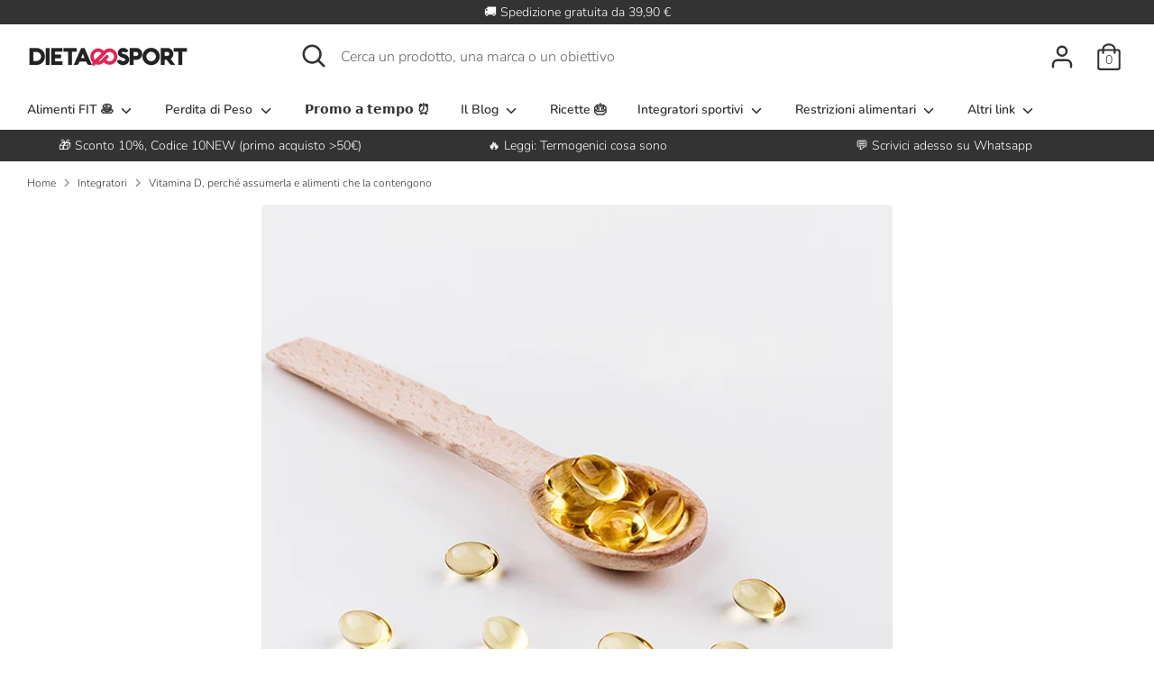

--- FILE ---
content_type: text/html; charset=utf-8
request_url: https://dietaesport.com/blogs/integratori/vitamina-d-perche-assumerla-e-alimenti-che-la-contengono
body_size: 78956
content:
<!doctype html>
<html class="no-js supports-no-cookies" lang="it">
<head>
  <script src="https://ajax.googleapis.com/ajax/libs/jquery/3.2.1/jquery.min.js"></script>
	<script id="pandectes-rules">   /* PANDECTES-GDPR: DO NOT MODIFY AUTO GENERATED CODE OF THIS SCRIPT */      window.PandectesSettings = {"store":{"plan":"basic","theme":"Boost","primaryLocale":"it","adminMode":false},"tsPublished":1686152090,"declaration":{"showPurpose":false,"showProvider":false,"showDateGenerated":false},"language":{"languageMode":"Single","fallbackLanguage":"it","languageDetection":"browser","languagesSupported":[]},"texts":{"managed":{"headerText":{"it":"Questo sito web utilizza i cookie"},"consentText":{"it":"Utilizziamo i cookie per personalizzare contenuti ed annunci, per fornire funzionalità dei social media e per analizzare il nostro traffico. Condividiamo inoltre informazioni sul modo in cui utilizza il nostro sito con i nostri partner che si occupano di analisi dei dati web, pubblicità e social media, i quali potrebbero combinarle con altre informazioni che ha fornito loro o che hanno raccolto dal suo utilizzo dei loro servizi."},"dismissButtonText":{"it":"Ok"},"linkText":{"it":"Scopri di più"},"imprintText":{"it":"Imprint"},"preferencesButtonText":{"it":"Preferenze"},"allowButtonText":{"it":"Accetta"},"denyButtonText":{"it":"Rifiuto"},"leaveSiteButtonText":{"it":"Lascia questo sito"},"cookiePolicyText":{"it":"Gestione dei Cookie"},"preferencesPopupTitleText":{"it":"Gestire le preferenze di consenso"},"preferencesPopupIntroText":{"it":"Utilizziamo i cookie per ottimizzare la funzionalità del sito Web, analizzare le prestazioni e fornire un'esperienza personalizzata all'utente. Alcuni cookie sono essenziali per il funzionamento e il corretto funzionamento del sito web. Questi cookie non possono essere disabilitati. In questa finestra puoi gestire le tue preferenze sui cookie."},"preferencesPopupCloseButtonText":{"it":"Chiudere"},"preferencesPopupAcceptAllButtonText":{"it":"Accettare tutti"},"preferencesPopupRejectAllButtonText":{"it":"Rifiuta tutto"},"preferencesPopupSaveButtonText":{"it":"Salva preferenze"},"accessSectionTitleText":{"it":"Data Portability"},"accessSectionParagraphText":{"it":"You have the right to be able to access your personal data at any time. This includes your account information, your order records as well as any GDPR related requests you have made so far. You have the right to request a full report of your data."},"rectificationSectionTitleText":{"it":"Data Rectification"},"rectificationSectionParagraphText":{"it":"You have the right to request your data to be updated whenever you think it is appropriate."},"erasureSectionTitleText":{"it":"Right to be Forgotten"},"erasureSectionParagraphText":{"it":"Use this option if you want to remove your personal and other data from our store. Keep in mind that this process will delete your account, so you will no longer be able to access or use it anymore."},"declIntroText":{"it":"Utilizziamo i cookie per ottimizzare la funzionalità del sito Web, analizzare le prestazioni e fornire un&#39;esperienza personalizzata all&#39;utente. Alcuni cookie sono essenziali per far funzionare e funzionare correttamente il sito web. Questi cookie non possono essere disabilitati. In questa finestra puoi gestire le tue preferenze sui cookie."}},"categories":{"strictlyNecessaryCookiesTitleText":{"it":"Strictly necessary cookies"},"functionalityCookiesTitleText":{"it":"Functionality cookies"},"performanceCookiesTitleText":{"it":"Performance cookies"},"targetingCookiesTitleText":{"it":"Targeting cookies"},"unclassifiedCookiesTitleText":{"it":"Unclassified cookies"},"strictlyNecessaryCookiesDescriptionText":{"it":"These cookies are essential in order to enable you to move around the website and use its features, such as accessing secure areas of the website. Without these cookies services you have asked for, like shopping baskets or e-billing, cannot be provided."},"functionalityCookiesDescriptionText":{"it":"These cookies allow the website to remember choices you make (such as your user name, language or the region you are in) and provide enhanced, more personal features. For instance, a website may be able to provide you with local weather reports or traffic news by storing in a cookie the region in which you are currently located. These cookies can also be used to remember changes you have made to text size, fonts and other parts of web pages that you can customise. They may also be used to provide services you have asked for such as watching a video or commenting on a blog. The information these cookies collect may be anonymised and they cannot track your browsing activity on other websites."},"performanceCookiesDescriptionText":{"it":"These cookies collect information about how visitors use a website, for instance which pages visitors go to most often, and if they get error messages from web pages. These cookies don’t collect information that identifies a visitor. All information these cookies collect is aggregated and therefore anonymous. It is only used to improve how a website works."},"targetingCookiesDescriptionText":{"it":"These cookies are used to deliver adverts more relevant to you and your interests They are also used to limit the number of times you see an advertisement as well as help measure the effectiveness of the advertising campaign. They are usually placed by advertising networks with the website operator’s permission. They remember that you have visited a website and this information is shared with other organisations such as advertisers. Quite often targeting or advertising cookies will be linked to site functionality provided by the other organisation."},"unclassifiedCookiesDescriptionText":{"it":"Unclassified cookies are cookies that we are in the process of classifying, together with the providers of individual cookies."}},"auto":{"declName":{"it":"Nome"},"declPath":{"it":"Il percorso"},"declType":{"it":"Tipo"},"declDomain":{"it":"Dominio"},"declPurpose":{"it":"Scopo"},"declProvider":{"it":"Fornitore"},"declRetention":{"it":"Ritenzione"},"declFirstParty":{"it":"First-party"},"declThirdParty":{"it":"Terzo"},"declSeconds":{"it":"secondi"},"declMinutes":{"it":"minuti"},"declHours":{"it":"ore"},"declDays":{"it":"giorni"},"declMonths":{"it":"mesi"},"declYears":{"it":"anni"},"declSession":{"it":"Sessione"},"cookiesDetailsText":{"it":"Dettagli sui cookie"},"preferencesPopupAlwaysAllowedText":{"it":"sempre permesso"},"submitButton":{"it":"Invia"},"submittingButton":{"it":"Invio in corso..."},"cancelButton":{"it":"Annulla"},"guestsSupportInfoText":{"it":"Effettua il login con il tuo account cliente per procedere ulteriormente."},"guestsSupportEmailPlaceholder":{"it":"Indirizzo email"},"guestsSupportEmailValidationError":{"it":"L'email non è valida"},"guestsSupportEmailSuccessTitle":{"it":"Grazie per la vostra richiesta"},"guestsSupportEmailFailureTitle":{"it":"Si è verificato un problema"},"guestsSupportEmailSuccessMessage":{"it":"Se sei registrato come cliente di questo negozio, riceverai presto un'e-mail con le istruzioni su come procedere."},"guestsSupportEmailFailureMessage":{"it":"La tua richiesta non è stata inviata. Riprova e se il problema persiste, contatta il proprietario del negozio per assistenza."},"confirmationSuccessTitle":{"it":"La tua richiesta è verificata"},"confirmationFailureTitle":{"it":"Si è verificato un problema"},"confirmationSuccessMessage":{"it":"Ti risponderemo presto in merito alla tua richiesta."},"confirmationFailureMessage":{"it":"La tua richiesta non è stata verificata. Riprova e se il problema persiste, contatta il proprietario del negozio per assistenza"},"consentSectionTitleText":{"it":"Il tuo consenso ai cookie"},"consentSectionNoConsentText":{"it":"Non hai acconsentito alla politica sui cookie di questo sito."},"consentSectionConsentedText":{"it":"Hai acconsentito alla politica sui cookie di questo sito web su"},"consentStatus":{"it":"Preferenza di consenso"},"consentDate":{"it":"Data del consenso"},"consentId":{"it":"ID di consenso"},"consentSectionChangeConsentActionText":{"it":"Modifica la preferenza per il consenso"},"accessSectionGDPRRequestsActionText":{"it":"Richieste dell'interessato"},"accessSectionAccountInfoActionText":{"it":"Dati personali"},"accessSectionOrdersRecordsActionText":{"it":"Ordini"},"accessSectionDownloadReportActionText":{"it":"Scarica tutto"},"rectificationCommentPlaceholder":{"it":"Descrivi cosa vuoi che venga aggiornato"},"rectificationCommentValidationError":{"it":"Il commento è obbligatorio"},"rectificationSectionEditAccountActionText":{"it":"Richiedi un aggiornamento"},"erasureSectionRequestDeletionActionText":{"it":"Richiedi la cancellazione dei dati personali"}}},"library":{"previewMode":false,"fadeInTimeout":0,"defaultBlocked":7,"showLink":true,"showImprintLink":false,"enabled":true,"cookie":{"name":"_pandectes_gdpr","expiryDays":90,"secure":true},"dismissOnScroll":false,"dismissOnWindowClick":false,"dismissOnTimeout":false,"palette":{"popup":{"background":"#FFFFFF","backgroundForCalculations":{"a":1,"b":255,"g":255,"r":255},"text":"#000000"},"button":{"background":"transparent","backgroundForCalculations":{"a":1,"b":255,"g":255,"r":255},"text":"#000000","textForCalculation":{"a":1,"b":0,"g":0,"r":0},"border":"#000000"}},"content":{"href":"https://dietaesport.com/policies/privacy-policy","imprintHref":"/","close":"&#10005;","target":"_blank","logo":""},"window":"<div role=\"dialog\" aria-live=\"polite\" aria-label=\"cookieconsent\" aria-describedby=\"cookieconsent:desc\" id=\"pandectes-banner\" class=\"cc-window-wrapper cc-bottom-center-wrapper\"><div class=\"pd-cookie-banner-window cc-window {{classes}}\"><!--googleoff: all-->{{children}}<!--googleon: all--></div></div>","compliance":{"opt-both":"<div class=\"cc-compliance cc-highlight\">{{deny}}{{allow}}</div>"},"type":"opt-both","layouts":{"basic":"{{header}}{{messagelink}}{{compliance}}{{close}}"},"position":"bottom-center","theme":"wired","revokable":false,"animateRevokable":false,"revokableReset":false,"revokableLogoUrl":"https://cdn.shopify.com/s/files/1/0550/3077/5853/t/3/assets/pandectes-reopen-logo.png?v=1661355215","revokablePlacement":"bottom-left","revokableMarginHorizontal":15,"revokableMarginVertical":15,"static":false,"autoAttach":true,"hasTransition":true,"blacklistPage":[""]},"geolocation":{"brOnly":false,"caOnly":false,"euOnly":false},"dsr":{"guestsSupport":false,"accessSectionDownloadReportAuto":false},"banner":{"resetTs":1639841187,"extraCss":"        .cc-banner-logo {max-width: 93em!important;}    @media(min-width: 768px) {.cc-window.cc-floating{max-width: 93em!important;width: 93em!important;}}    .cc-message, .cc-header, .cc-logo {text-align: center}    .cc-window-wrapper{z-index: 16777100;}    .cc-window{padding: 13px!important;z-index: 16777100;font-size: 14px!important;font-family: inherit;}    .cc-header{font-size: 14px!important;font-family: inherit;}    .pd-cp-ui{font-family: inherit; background-color: #FFFFFF;color:#000000;}    .pd-cp-btn{}    input + .pd-cp-preferences-slider{background-color: rgba(0, 0, 0, 0.3)}    .pd-cp-scrolling-section::-webkit-scrollbar{background-color: rgba(0, 0, 0, 0.3)}    input:checked + .pd-cp-preferences-slider{background-color: rgba(0, 0, 0, 1)}    .pd-cp-scrolling-section::-webkit-scrollbar-thumb {background-color: rgba(0, 0, 0, 1)}    .pd-cp-ui-close{color:#000000;}    .pd-cp-preferences-slider:before{background-color: #FFFFFF}    .pd-cp-title:before {border-color: #000000!important}    .pd-cp-preferences-slider{background-color:#000000}    .pd-cp-toggle{color:#000000!important}    @media(max-width:699px) {.pd-cp-ui-close-top svg {fill: #000000}}    .pd-cp-toggle:hover,.pd-cp-toggle:visited,.pd-cp-toggle:active{color:#000000!important}    .pd-cookie-banner-window {box-shadow: 0 0 18px rgb(0 0 0 / 20%);}  ","customJavascript":null,"showPoweredBy":false,"isActive":false,"implicitSavePreferences":false,"cookieIcon":true,"blockBots":false,"showCookiesDetails":true,"cookiesBlockedByDefault":"7","hasTransition":true,"blockingPage":false,"showOnlyLandingPage":false,"leaveSiteUrl":"https://www.google.com","linkRespectStoreLang":false},"cookies":{"0":[{"name":"keep_alive","domain":"dietaesport.com","path":"/","provider":"Shopify","firstParty":false,"retention":"1 day(s)","expires":1,"unit":"declSession","purpose":{"it":"Used in connection with buyer localization."}}],"1":[{"name":"secure_customer_sig","domain":"dietaesport.com","path":"/","provider":"Shopify","firstParty":false,"retention":"1 day(s)","expires":1,"unit":"declSession","purpose":{"it":"Used in connection with customer login."}},{"name":"cart_currency","domain":"dietaesport.com","path":"/","provider":"Shopify","firstParty":false,"retention":"1 day(s)","expires":1,"unit":"declSession","purpose":{"it":"The cookie is necessary for the secure checkout and payment function on the website. This function is provided by shopify.com."}},{"name":"_tracking_consent","domain":".dietaesport.com","path":"/","provider":"Shopify","firstParty":true,"retention":"1 day(s)","expires":1,"unit":"declSession","purpose":{"it":"Tracking preferences."}},{"name":"_shopify_tm","domain":".dietaesport.com","path":"/","provider":"Shopify","firstParty":true,"retention":"1 day(s)","expires":1,"unit":"declSession","purpose":{"it":"Used for managing customer privacy settings."}},{"name":"_shopify_tw","domain":".dietaesport.com","path":"/","provider":"Shopify","firstParty":true,"retention":"1 day(s)","expires":1,"unit":"declSession","purpose":{"it":"Used for managing customer privacy settings."}},{"name":"_shopify_m","domain":".dietaesport.com","path":"/","provider":"Shopify","firstParty":true,"retention":"1 day(s)","expires":1,"unit":"declSession","purpose":{"it":"Used for managing customer privacy settings."}},{"name":"shopify_pay_redirect","domain":"dietaesport.com","path":"/","provider":"Shopify","firstParty":false,"retention":"1 day(s)","expires":1,"unit":"declSession","purpose":{"it":"The cookie is necessary for the secure checkout and payment function on the website. This function is provided by shopify.com."}},{"name":"soundest-views","domain":".dietaesport.com","path":"/","provider":"Omnisend","firstParty":true,"retention":"Session","expires":1,"unit":"declSession","purpose":{"it":"Used to count number of pageview in a session."}},{"name":"Cart","domain":"dietaesport.com","path":"/","provider":"Shopify","firstParty":true,"retention":"1 day(s)","expires":1,"unit":"declSession","purpose":{"it":"Used in connection with shopping cart."}},{"name":"Secret","domain":"dietaesport.com","path":"/","provider":"Unknown","firstParty":true,"retention":"1 day(s)","expires":1,"unit":"declSession","purpose":{"it":""}},{"name":"Secure_customer_sig","domain":"dietaesport.com","path":"/","provider":"Shopify","firstParty":true,"retention":"1 day(s)","expires":1,"unit":"declSession","purpose":{"it":"Used in connection with customer login."}},{"name":"_ab","domain":"dietaesport.com","path":"/","provider":"Shopify","firstParty":true,"retention":"1 day(s)","expires":1,"unit":"declSession","purpose":{"it":"Used in connection with access to admin."}},{"name":"_pay_session","domain":"dietaesport.com","path":"/","provider":"Shopify","firstParty":true,"retention":"1 day(s)","expires":1,"unit":"declSession","purpose":{"it":"The cookie is necessary for the secure checkout and payment function on the website. This function is provided by shopify.com."}},{"name":"_secure_session_id","domain":"dietaesport.com","path":"/","provider":"Unknown","firstParty":true,"retention":"1 day(s)","expires":1,"unit":"declSession","purpose":{"it":""}},{"name":"_shopify_country","domain":"dietaesport.com","path":"/","provider":"Shopify","firstParty":true,"retention":"1 day(s)","expires":1,"unit":"declSession","purpose":{"it":"Cookie is placed by Shopify to store location data."}},{"name":"_storefront_u","domain":"dietaesport.com","path":"/","provider":"Shopify","firstParty":true,"retention":"1 day(s)","expires":1,"unit":"declSession","purpose":{"it":"Used to facilitate updating customer account information."}},{"name":"cart","domain":"dietaesport.com","path":"/","provider":"Shopify","firstParty":true,"retention":"1 day(s)","expires":1,"unit":"declSession","purpose":{"it":"Necessary for the shopping cart functionality on the website."}},{"name":"cart_sig","domain":"dietaesport.com","path":"/","provider":"Shopify","firstParty":true,"retention":"1 day(s)","expires":1,"unit":"declSession","purpose":{"it":"Shopify analytics."}},{"name":"cart_ts","domain":"dietaesport.com","path":"/","provider":"Shopify","firstParty":true,"retention":"1 day(s)","expires":1,"unit":"declSession","purpose":{"it":"Used in connection with checkout."}},{"name":"cart_ver","domain":"dietaesport.com","path":"/","provider":"Shopify","firstParty":true,"retention":"1 day(s)","expires":1,"unit":"declSession","purpose":{"it":"Used in connection with shopping cart."}},{"name":"checkout","domain":"dietaesport.com","path":"/","provider":"Shopify","firstParty":true,"retention":"1 day(s)","expires":1,"unit":"declSession","purpose":{"it":"Used in connection with checkout."}},{"name":"checkout_token","domain":"dietaesport.com","path":"/","provider":"Shopify","firstParty":true,"retention":"1 day(s)","expires":1,"unit":"declSession","purpose":{"it":"Used in connection with checkout."}},{"name":"cookietest","domain":"dietaesport.com","path":"/","provider":"Unknown","firstParty":true,"retention":"1 day(s)","expires":1,"unit":"declSession","purpose":{"it":""}},{"name":"master_device_id","domain":"dietaesport.com","path":"/","provider":"Shopify","firstParty":true,"retention":"1 day(s)","expires":1,"unit":"declSession","purpose":{"it":"Used in connection with merchant login."}},{"name":"previous_checkout_token","domain":"dietaesport.com","path":"/","provider":"Shopify","firstParty":true,"retention":"1 day(s)","expires":1,"unit":"declSession","purpose":{"it":"Used in connection with checkout."}},{"name":"previous_step","domain":"dietaesport.com","path":"/","provider":"Shopify","firstParty":true,"retention":"1 day(s)","expires":1,"unit":"declSession","purpose":{"it":"Used in connection with checkout."}},{"name":"remember_me","domain":"dietaesport.com","path":"/","provider":"Shopify","firstParty":true,"retention":"1 day(s)","expires":1,"unit":"declSession","purpose":{"it":"Used in connection with checkout."}},{"name":"storefront_digest","domain":"dietaesport.com","path":"/","provider":"Shopify","firstParty":true,"retention":"1 day(s)","expires":1,"unit":"declSession","purpose":{"it":"Used in connection with customer login."}},{"name":"tracked_start_checkout","domain":"dietaesport.com","path":"/","provider":"Shopify","firstParty":true,"retention":"1 day(s)","expires":1,"unit":"declSession","purpose":{"it":"Used in connection with checkout."}},{"name":"_pandectes_gdpr","domain":"dietaesport.com","path":"/","provider":"Pandectes","firstParty":true,"retention":"1 year(s)","expires":1,"unit":"declYears","purpose":{"it":"Utilizzato per la funzionalità del banner di consenso ai cookie."}}],"2":[{"name":"_orig_referrer","domain":".dietaesport.com","path":"/","provider":"Shopify","firstParty":true,"retention":"1 day(s)","expires":1,"unit":"declSession","purpose":{"it":"Tracks landing pages."}},{"name":"_landing_page","domain":".dietaesport.com","path":"/","provider":"Shopify","firstParty":true,"retention":"1 day(s)","expires":1,"unit":"declSession","purpose":{"it":"Tracks landing pages."}},{"name":"_shopify_y","domain":".dietaesport.com","path":"/","provider":"Shopify","firstParty":true,"retention":"1 day(s)","expires":1,"unit":"declSession","purpose":{"it":"Shopify analytics."}},{"name":"_shopify_s","domain":".dietaesport.com","path":"/","provider":"Shopify","firstParty":true,"retention":"1 day(s)","expires":1,"unit":"declSession","purpose":{"it":"Shopify analytics."}},{"name":"_shopify_sa_t","domain":".dietaesport.com","path":"/","provider":"Shopify","firstParty":true,"retention":"1 day(s)","expires":1,"unit":"declSession","purpose":{"it":"Shopify analytics relating to marketing & referrals."}},{"name":"_shopify_sa_p","domain":".dietaesport.com","path":"/","provider":"Shopify","firstParty":true,"retention":"1 day(s)","expires":1,"unit":"declSession","purpose":{"it":"Shopify analytics relating to marketing & referrals."}},{"name":"_ga","domain":".dietaesport.com","path":"/","provider":"Google","firstParty":true,"retention":"1 day(s)","expires":1,"unit":"declSession","purpose":{"it":"Cookie is set by Google Analytics with unknown functionality"}},{"name":"_gid","domain":".dietaesport.com","path":"/","provider":"Google","firstParty":true,"retention":"1 day(s)","expires":1,"unit":"declSession","purpose":{"it":"Cookie is placed by Google Analytics to count and track pageviews."}},{"name":"_gat","domain":".dietaesport.com","path":"/","provider":"Google","firstParty":true,"retention":"1 day(s)","expires":1,"unit":"declSession","purpose":{"it":"Cookie is placed by Google Analytics to filter requests from bots."}},{"name":"_shopify_fs","domain":"dietaesport.com","path":"/","provider":"Shopify","firstParty":true,"retention":"1 day(s)","expires":1,"unit":"declSession","purpose":{"it":"Shopify analytics."}},{"name":"_shopify_d","domain":".dietaesport.com","path":"/","provider":"Shopify","firstParty":true,"retention":"Session","expires":1,"unit":"declSession","purpose":{"it":""}}],"4":[{"name":"_y","domain":".dietaesport.com","path":"/","provider":"Shopify","firstParty":true,"retention":"1 day(s)","expires":1,"unit":"declSession","purpose":{"it":"Shopify analytics."}},{"name":"_s","domain":".dietaesport.com","path":"/","provider":"Shopify","firstParty":true,"retention":"1 day(s)","expires":1,"unit":"declSession","purpose":{"it":"Shopify analytics."}},{"name":"_gcl_au","domain":".dietaesport.com","path":"/","provider":"Google","firstParty":true,"retention":"1 day(s)","expires":1,"unit":"declSession","purpose":{"it":"Cookie is placed by Google Tag Manager to track conversions."}},{"name":"test_cookie","domain":".doubleclick.net","path":"/","provider":"Google","firstParty":false,"retention":"1 day(s)","expires":1,"unit":"declSession","purpose":{"it":"To measure the visitors’ actions after they click through from an advert. Expires after each visit."}},{"name":"_fbp","domain":".dietaesport.com","path":"/","provider":"Facebook","firstParty":true,"retention":"1 day(s)","expires":1,"unit":"declSession","purpose":{"it":"Cookie is placed by Facebook to track visits across websites."}},{"name":"fr","domain":".facebook.com","path":"/","provider":"Facebook","firstParty":false,"retention":"1 day(s)","expires":1,"unit":"declSession","purpose":{"it":"Is used to deliver, measure and improve the relevancy of ads"}},{"name":"soundestID","domain":".dietaesport.com","path":"/","provider":"Omnisend","firstParty":true,"retention":"Session","expires":1,"unit":"declSession","purpose":{"it":"Used to identify an anonymous contact."}},{"name":"omnisendAnonymousID","domain":".dietaesport.com","path":"/","provider":"Omnisend","firstParty":true,"retention":"1 day(s)","expires":1,"unit":"declSession","purpose":{"it":"This cookie is used to identify a session of an anonymous contact or a contact."}},{"name":"omnisendSessionID","domain":".dietaesport.com","path":"/","provider":"Omnisend","firstParty":true,"retention":"1 day(s)","expires":1,"unit":"declSession","purpose":{"it":"Used to identify a session of an anonymous contact or a contact."}},{"name":"_shopify_d\t","domain":"dietaesport.com","path":"/","provider":"Unknown","firstParty":true,"retention":"1 day(s)","expires":1,"unit":"declSession","purpose":{"it":""}}],"8":[{"name":"localization","domain":"dietaesport.com","path":"/","provider":"Unknown","firstParty":false,"retention":"1 day(s)","expires":1,"unit":"declSession","purpose":{"it":""}},{"name":"baMet_visit","domain":"dietaesport.com","path":"/","provider":"Unknown","firstParty":false,"retention":"1 day(s)","expires":1,"unit":"declSession","purpose":{"it":""}},{"name":"baMet_baEvs","domain":"dietaesport.com","path":"/","provider":"Unknown","firstParty":false,"retention":"1 day(s)","expires":1,"unit":"declSession","purpose":{"it":""}},{"name":"_shopify_evids","domain":"dietaesport.com","path":"/","provider":"Unknown","firstParty":true,"retention":"Session","expires":1,"unit":"declSession","purpose":{"it":""}},{"name":"_shopify_evids","domain":".dietaesport.com","path":"/","provider":"Unknown","firstParty":true,"retention":"Session","expires":1,"unit":"declSession","purpose":{"it":""}}]},"blocker":{"isActive":true,"googleConsentMode":{"isActive":false,"adStorageCategory":4,"analyticsStorageCategory":2,"personalizationStorageCategory":8,"functionalityStorageCategory":8,"securityStorageCategory":8,"redactData":false},"facebookPixel":{"id":"","isActive":false,"ldu":false},"rakuten":{"isActive":false,"cmp":false,"ccpa":false},"defaultBlocked":7,"patterns":{"whiteList":[],"blackList":{"1":[],"2":[],"4":[],"8":[]},"iframesWhiteList":[],"iframesBlackList":{"1":[],"2":[],"4":[],"8":[]},"beaconsWhiteList":[],"beaconsBlackList":{"1":[],"2":[],"4":[],"8":[]}}}}      !function(){"use strict";window.PandectesRules=window.PandectesRules||{},window.PandectesRules.manualBlacklist={1:[],2:[],4:[]},window.PandectesRules.blacklistedIFrames={1:[],2:[],4:[]},window.PandectesRules.blacklistedCss={1:[],2:[],4:[]},window.PandectesRules.blacklistedBeacons={1:[],2:[],4:[]};var e="javascript/blocked",t="_pandectes_gdpr";function n(e){return new RegExp(e.replace(/[/\\.+?$()]/g,"\\$&").replace("*","(.*)"))}var r=function(e){try{return JSON.parse(e)}catch(e){return!1}},a=function(e){var t=arguments.length>1&&void 0!==arguments[1]?arguments[1]:"log",n=new URLSearchParams(window.location.search);n.get("log")&&console[t]("PandectesRules: ".concat(e))};function i(e,t){var n=Object.keys(e);if(Object.getOwnPropertySymbols){var r=Object.getOwnPropertySymbols(e);t&&(r=r.filter((function(t){return Object.getOwnPropertyDescriptor(e,t).enumerable}))),n.push.apply(n,r)}return n}function s(e){for(var t=1;t<arguments.length;t++){var n=null!=arguments[t]?arguments[t]:{};t%2?i(Object(n),!0).forEach((function(t){o(e,t,n[t])})):Object.getOwnPropertyDescriptors?Object.defineProperties(e,Object.getOwnPropertyDescriptors(n)):i(Object(n)).forEach((function(t){Object.defineProperty(e,t,Object.getOwnPropertyDescriptor(n,t))}))}return e}function o(e,t,n){return t in e?Object.defineProperty(e,t,{value:n,enumerable:!0,configurable:!0,writable:!0}):e[t]=n,e}function c(e,t){return function(e){if(Array.isArray(e))return e}(e)||function(e,t){var n=null==e?null:"undefined"!=typeof Symbol&&e[Symbol.iterator]||e["@@iterator"];if(null==n)return;var r,a,i=[],s=!0,o=!1;try{for(n=n.call(e);!(s=(r=n.next()).done)&&(i.push(r.value),!t||i.length!==t);s=!0);}catch(e){o=!0,a=e}finally{try{s||null==n.return||n.return()}finally{if(o)throw a}}return i}(e,t)||u(e,t)||function(){throw new TypeError("Invalid attempt to destructure non-iterable instance.\nIn order to be iterable, non-array objects must have a [Symbol.iterator]() method.")}()}function l(e){return function(e){if(Array.isArray(e))return d(e)}(e)||function(e){if("undefined"!=typeof Symbol&&null!=e[Symbol.iterator]||null!=e["@@iterator"])return Array.from(e)}(e)||u(e)||function(){throw new TypeError("Invalid attempt to spread non-iterable instance.\nIn order to be iterable, non-array objects must have a [Symbol.iterator]() method.")}()}function u(e,t){if(e){if("string"==typeof e)return d(e,t);var n=Object.prototype.toString.call(e).slice(8,-1);return"Object"===n&&e.constructor&&(n=e.constructor.name),"Map"===n||"Set"===n?Array.from(e):"Arguments"===n||/^(?:Ui|I)nt(?:8|16|32)(?:Clamped)?Array$/.test(n)?d(e,t):void 0}}function d(e,t){(null==t||t>e.length)&&(t=e.length);for(var n=0,r=new Array(t);n<t;n++)r[n]=e[n];return r}var f="Pandectes"===window.navigator.userAgent;a("userAgent -> ".concat(window.navigator.userAgent.substring(0,50)));var p=function(){var e,n=arguments.length>0&&void 0!==arguments[0]?arguments[0]:t,a="; "+document.cookie,i=a.split("; "+n+"=");if(i.length<2)e={};else{var s=i.pop(),o=s.split(";");e=window.atob(o.shift())}var c=r(e);return!1!==c?c:e}(),g=window.PandectesSettings,y=g.banner.isActive,h=g.blocker.defaultBlocked,m=p&&null!==p.preferences&&void 0!==p.preferences?p.preferences:null,w=y?null===m?h:m:0,b={1:0==(1&w),2:0==(2&w),4:0==(4&w)},v=window.PandectesSettings.blocker.patterns,k=v.blackList,L=v.whiteList,S=v.iframesBlackList,P=v.iframesWhiteList,A=v.beaconsBlackList,C=v.beaconsWhiteList,_={blackList:[],whiteList:[],iframesBlackList:{1:[],2:[],4:[],8:[]},iframesWhiteList:[],beaconsBlackList:{1:[],2:[],4:[],8:[]},beaconsWhiteList:[]};[1,2,4].map((function(e){var t;b[e]||((t=_.blackList).push.apply(t,l(k[e].length?k[e].map(n):[])),_.iframesBlackList[e]=S[e].length?S[e].map(n):[],_.beaconsBlackList[e]=A[e].length?A[e].map(n):[])})),_.whiteList=L.length?L.map(n):[],_.iframesWhiteList=P.length?P.map(n):[],_.beaconsWhiteList=C.length?C.map(n):[];var B={scripts:[],iframes:{1:[],2:[],4:[]},beacons:{1:[],2:[],4:[]},css:{1:[],2:[],4:[]}},O=function(t,n){return t&&(!n||n!==e)&&(!_.blackList||_.blackList.some((function(e){return e.test(t)})))&&(!_.whiteList||_.whiteList.every((function(e){return!e.test(t)})))},E=function(e){var t=e.getAttribute("src");return _.blackList&&_.blackList.every((function(e){return!e.test(t)}))||_.whiteList&&_.whiteList.some((function(e){return e.test(t)}))},I=function(e,t){var n=_.iframesBlackList[t],r=_.iframesWhiteList;return e&&(!n||n.some((function(t){return t.test(e)})))&&(!r||r.every((function(t){return!t.test(e)})))},j=function(e,t){var n=_.beaconsBlackList[t],r=_.beaconsWhiteList;return e&&(!n||n.some((function(t){return t.test(e)})))&&(!r||r.every((function(t){return!t.test(e)})))},R=new MutationObserver((function(e){for(var t=0;t<e.length;t++)for(var n=e[t].addedNodes,r=0;r<n.length;r++){var a=n[r],i=a.dataset&&a.dataset.cookiecategory;if(1===a.nodeType&&"LINK"===a.tagName){var s=a.dataset&&a.dataset.href;if(s&&i)switch(i){case"functionality":case"C0001":B.css[1].push(s);break;case"performance":case"C0002":B.css[2].push(s);break;case"targeting":case"C0003":B.css[4].push(s)}}}})),T=new MutationObserver((function(t){for(var n=0;n<t.length;n++)for(var r=t[n].addedNodes,a=function(t){var n=r[t],a=n.src||n.dataset&&n.dataset.src,i=n.dataset&&n.dataset.cookiecategory;if(1===n.nodeType&&"IFRAME"===n.tagName){if(a){var s=!1;I(a,1)||"functionality"===i||"C0001"===i?(s=!0,B.iframes[1].push(a)):I(a,2)||"performance"===i||"C0002"===i?(s=!0,B.iframes[2].push(a)):(I(a,4)||"targeting"===i||"C0003"===i)&&(s=!0,B.iframes[4].push(a)),s&&(n.removeAttribute("src"),n.setAttribute("data-src",a))}}else if(1===n.nodeType&&"IMG"===n.tagName){if(a){var o=!1;j(a,1)?(o=!0,B.beacons[1].push(a)):j(a,2)?(o=!0,B.beacons[2].push(a)):j(a,4)&&(o=!0,B.beacons[4].push(a)),o&&(n.removeAttribute("src"),n.setAttribute("data-src",a))}}else if(1===n.nodeType&&"LINK"===n.tagName){var c=n.dataset&&n.dataset.href;if(c&&i)switch(i){case"functionality":case"C0001":B.css[1].push(c);break;case"performance":case"C0002":B.css[2].push(c);break;case"targeting":case"C0003":B.css[4].push(c)}}else if(1===n.nodeType&&"SCRIPT"===n.tagName){var l=n.type,u=!1;if(O(a,l))u=!0;else if(a&&i)switch(i){case"functionality":case"C0001":u=!0,window.PandectesRules.manualBlacklist[1].push(a);break;case"performance":case"C0002":u=!0,window.PandectesRules.manualBlacklist[2].push(a);break;case"targeting":case"C0003":u=!0,window.PandectesRules.manualBlacklist[4].push(a)}if(u){B.scripts.push([n,l]),n.type=e;n.addEventListener("beforescriptexecute",(function t(r){n.getAttribute("type")===e&&r.preventDefault(),n.removeEventListener("beforescriptexecute",t)})),n.parentElement&&n.parentElement.removeChild(n)}}},i=0;i<r.length;i++)a(i)})),x=document.createElement,N={src:Object.getOwnPropertyDescriptor(HTMLScriptElement.prototype,"src"),type:Object.getOwnPropertyDescriptor(HTMLScriptElement.prototype,"type")};window.PandectesRules.unblockCss=function(e){var t=B.css[e]||[];t.length&&a("Unblocking CSS for ".concat(e)),t.forEach((function(e){var t=document.querySelector('link[data-href^="'.concat(e,'"]'));t.removeAttribute("data-href"),t.href=e})),B.css[e]=[]},window.PandectesRules.unblockIFrames=function(e){var t=B.iframes[e]||[];t.length&&a("Unblocking IFrames for ".concat(e)),_.iframesBlackList[e]=[],t.forEach((function(e){var t=document.querySelector('iframe[data-src^="'.concat(e,'"]'));t.removeAttribute("data-src"),t.src=e})),B.iframes[e]=[]},window.PandectesRules.unblockBeacons=function(e){var t=B.beacons[e]||[];t.length&&a("Unblocking Beacons for ".concat(e)),_.beaconsBlackList[e]=[],t.forEach((function(e){var t=document.querySelector('img[data-src^="'.concat(e,'"]'));t.removeAttribute("data-src"),t.src=e})),B.beacons[e]=[]},window.PandectesRules.unblock=function(t){t.length<1?(_.blackList=[],_.whiteList=[],_.iframesBlackList=[],_.iframesWhiteList=[]):(_.blackList&&(_.blackList=_.blackList.filter((function(e){return t.every((function(t){return"string"==typeof t?!e.test(t):t instanceof RegExp?e.toString()!==t.toString():void 0}))}))),_.whiteList&&(_.whiteList=[].concat(l(_.whiteList),l(t.map((function(e){if("string"==typeof e){var t=".*"+n(e)+".*";if(_.whiteList.every((function(e){return e.toString()!==t.toString()})))return new RegExp(t)}else if(e instanceof RegExp&&_.whiteList.every((function(t){return t.toString()!==e.toString()})))return e;return null})).filter(Boolean)))));for(var r=document.querySelectorAll('script[type="'.concat(e,'"]')),i=0;i<r.length;i++){var s=r[i];E(s)&&(B.scripts.push([s,"application/javascript"]),s.parentElement.removeChild(s))}var o=0;l(B.scripts).forEach((function(e,t){var n=c(e,2),r=n[0],a=n[1];if(E(r)){for(var i=document.createElement("script"),s=0;s<r.attributes.length;s++){var l=r.attributes[s];"src"!==l.name&&"type"!==l.name&&i.setAttribute(l.name,r.attributes[s].value)}i.setAttribute("src",r.src),i.setAttribute("type",a||"application/javascript"),document.head.appendChild(i),B.scripts.splice(t-o,1),o++}})),0==_.blackList.length&&0===_.iframesBlackList[1].length&&0===_.iframesBlackList[2].length&&0===_.iframesBlackList[4].length&&0===_.beaconsBlackList[1].length&&0===_.beaconsBlackList[2].length&&0===_.beaconsBlackList[4].length&&(a("Disconnecting observers"),T.disconnect(),R.disconnect())};var M,D,W=window.PandectesSettings.store.adminMode,F=window.PandectesSettings.blocker;M=function(){!function(){var e=window.Shopify.trackingConsent;try{var t=W&&!window.Shopify.AdminBarInjector,n={preferences:0==(1&w)||f||t,analytics:0==(2&w)||f||t,marketing:0==(4&w)||f||t};e.firstPartyMarketingAllowed()===n.marketing&&e.analyticsProcessingAllowed()===n.analytics&&e.preferencesProcessingAllowed()===n.preferences||e.setTrackingConsent(n,(function(e){e&&e.error?a("Shopify.customerPrivacy API - failed to setTrackingConsent"):a("Shopify.customerPrivacy API - setTrackingConsent(".concat(JSON.stringify(n),")"))}))}catch(e){a("Shopify.customerPrivacy API - exception")}}(),function(){var e=window.Shopify.trackingConsent,t=e.currentVisitorConsent();if(F.gpcIsActive&&"CCPA"===e.getRegulation()&&"no"===t.gpc&&"yes"!==t.sale_of_data){var n={sale_of_data:!1};e.setTrackingConsent(n,(function(e){e&&e.error?a("Shopify.customerPrivacy API - failed to setTrackingConsent({".concat(JSON.stringify(n),")")):a("Shopify.customerPrivacy API - setTrackingConsent(".concat(JSON.stringify(n),")"))}))}}()},D=null,window.Shopify&&window.Shopify.loadFeatures&&window.Shopify.trackingConsent?M():D=setInterval((function(){window.Shopify&&window.Shopify.loadFeatures&&(clearInterval(D),window.Shopify.loadFeatures([{name:"consent-tracking-api",version:"0.1"}],(function(e){e?a("Shopify.customerPrivacy API - failed to load"):(a("Shopify.customerPrivacy API - loaded"),M())})))}),10);var z=window.PandectesSettings,U=z.banner.isActive,q=z.blocker.googleConsentMode,J=q.isActive,H=q.customEvent,$=q.redactData,G=q.urlPassthrough,K=q.adStorageCategory,V=q.analyticsStorageCategory,Y=q.functionalityStorageCategory,Q=q.personalizationStorageCategory,X=q.securityStorageCategory;function Z(){window.dataLayer.push(arguments)}window.dataLayer=window.dataLayer||[];var ee,te,ne={hasInitialized:!1,ads_data_redaction:!1,url_passthrough:!1,storage:{ad_storage:"granted",analytics_storage:"granted",functionality_storage:"granted",personalization_storage:"granted",security_storage:"granted",wait_for_update:500}};if(U&&J){var re=0==(w&K)?"granted":"denied",ae=0==(w&V)?"granted":"denied",ie=0==(w&Y)?"granted":"denied",se=0==(w&Q)?"granted":"denied",oe=0==(w&X)?"granted":"denied";ne.hasInitialized=!0,ne.ads_data_redaction="denied"===re&&$,ne.url_passthrough=G,ne.storage.ad_storage=re,ne.storage.analytics_storage=ae,ne.storage.functionality_storage=ie,ne.storage.personalization_storage=se,ne.storage.security_storage=oe,ne.ads_data_redaction&&Z("set","ads_data_redaction",ne.ads_data_redaction),ne.url_passthrough&&Z("set","url_passthrough",ne.url_passthrough),Z("consent","default",ne.storage),H&&(te=7===(ee=w)?"deny":0===ee?"allow":"mixed",window.dataLayer.push({event:"Pandectes_Consent_Update",pandectes_status:te,pandectes_categories:{C0000:"allow",C0001:b[1]?"allow":"deny",C0002:b[2]?"allow":"deny",C0003:b[4]?"allow":"deny"}})),a("Google consent mode initialized")}window.PandectesRules.gcm=ne;var ce=window.PandectesSettings,le=ce.banner.isActive,ue=ce.blocker.isActive;a("Blocker -> "+(ue?"Active":"Inactive")),a("Banner -> "+(le?"Active":"Inactive")),a("ActualPrefs -> "+w);var de=null===m&&/\/checkouts\//.test(window.location.pathname);0!==w&&!1===f&&ue&&!de?(a("Blocker will execute"),document.createElement=function(){for(var t=arguments.length,n=new Array(t),r=0;r<t;r++)n[r]=arguments[r];if("script"!==n[0].toLowerCase())return x.bind?x.bind(document).apply(void 0,n):x;var a=x.bind(document).apply(void 0,n);try{Object.defineProperties(a,{src:s(s({},N.src),{},{set:function(t){O(t,a.type)&&N.type.set.call(this,e),N.src.set.call(this,t)}}),type:s(s({},N.type),{},{get:function(){var t=N.type.get.call(this);return t===e||O(this.src,t)?null:t},set:function(t){var n=O(a.src,a.type)?e:t;N.type.set.call(this,n)}})}),a.setAttribute=function(t,n){if("type"===t){var r=O(a.src,a.type)?e:n;N.type.set.call(a,r)}else"src"===t?(O(n,a.type)&&N.type.set.call(a,e),N.src.set.call(a,n)):HTMLScriptElement.prototype.setAttribute.call(a,t,n)}}catch(e){console.warn("Yett: unable to prevent script execution for script src ",a.src,".\n",'A likely cause would be because you are using a third-party browser extension that monkey patches the "document.createElement" function.')}return a},T.observe(document.documentElement,{childList:!0,subtree:!0}),R.observe(document.documentElement,{childList:!0,subtree:!0})):a("Blocker will not execute")}();
</script>
<!-- Google Tag Manager -->
<script>(function(w,d,s,l,i){w[l]=w[l]||[];w[l].push({'gtm.start':
new Date().getTime(),event:'gtm.js'});var f=d.getElementsByTagName(s)[0],
j=d.createElement(s),dl=l!='dataLayer'?'&l='+l:'';j.async=true;j.src=
'https://www.googletagmanager.com/gtm.js?id='+i+dl;f.parentNode.insertBefore(j,f);
})(window,document,'script','dataLayer','GTM-NT6D3NG');</script>
<!-- End Google Tag Manager -->
  
  <!-- Boost 2.1.0 -->
  <meta charset="utf-8" />
<meta name="viewport" content="width=device-width,initial-scale=1.0" />
<meta http-equiv="X-UA-Compatible" content="IE=edge">

<link rel="preconnect" href="https://cdn.shopify.com" crossorigin>
<link rel="preconnect" href="https://fonts.shopify.com" crossorigin>
<link rel="preconnect" href="https://monorail-edge.shopifysvc.com"><link rel="preload" as="font" href="//dietaesport.com/cdn/fonts/nunito/nunito_n3.c1d7c2242f5519d084eafc479d7cc132bcc8c480.woff2" type="font/woff2" crossorigin><link rel="preload" as="font" href="//dietaesport.com/cdn/fonts/nunito/nunito_n4.fc49103dc396b42cae9460289072d384b6c6eb63.woff2" type="font/woff2" crossorigin><link rel="preload" as="font" href="//dietaesport.com/cdn/fonts/nunito/nunito_i3.11db3ddffd5485d801b7a5d8a24c3b0e446751f1.woff2" type="font/woff2" crossorigin><link rel="preload" as="font" href="//dietaesport.com/cdn/fonts/nunito/nunito_i4.fd53bf99043ab6c570187ed42d1b49192135de96.woff2" type="font/woff2" crossorigin><link rel="preload" as="font" href="//dietaesport.com/cdn/fonts/nunito/nunito_n6.1a6c50dce2e2b3b0d31e02dbd9146b5064bea503.woff2" type="font/woff2" crossorigin><link rel="preload" as="font" href="//dietaesport.com/cdn/fonts/montserrat/montserrat_n6.1326b3e84230700ef15b3a29fb520639977513e0.woff2" type="font/woff2" crossorigin><link rel="preload" as="font" href="//dietaesport.com/cdn/fonts/nunito/nunito_n6.1a6c50dce2e2b3b0d31e02dbd9146b5064bea503.woff2" type="font/woff2" crossorigin><link rel="preload" href="//dietaesport.com/cdn/shop/t/3/assets/vendor.js?v=15312198597615120611634904632" as="script">
<link rel="preload" href="//dietaesport.com/cdn/shop/t/3/assets/theme.js?v=35001608113768512591761404803" as="script">
  <link rel="canonical" href="https://dietaesport.com/blogs/integratori/vitamina-d-perche-assumerla-e-alimenti-che-la-contengono" /><link rel="shortcut icon" href="//dietaesport.com/cdn/shop/files/favicon_new.png?v=1720794572" type="image/png" /><meta name="description" content="Il seguente articolo approfondirà quanto sia vantaggioso per la nostra salute assumere la Vitamina D, a cosa potrebbe portare l&#39;eventuale sua carenza per il nostro organismo e i benefici di una corretta integrazione alimentare. Indice: 1 Cos&#39;è la vitamina D? 2 A cosa serve la vitamina D? 3 Quali sono i valori ottimali "><script type="application/ld+json">
    {
        "@context": "https://schema.org",
        "@type": "Organization",
        "name": "Dietaesport",
        "url": "https://www.dietaesport.com",
        "description": "Scopri tutti i prodotti alimentari fit per la dieta e lo sport. Entra in Dietaesport e guarda i must-have e gli ultimi arrivi, con offerte e promo dedicate!",
        "sameAs": ["https://www.facebook.com/dietaesportIT","https://www.instagram.com/dietaesport_store/"],
        "address": {
            "@type": "PostalAddress",
            "streetAddress": "Via Dante Alighieri, 30",
            "addressLocality": "Bagheria",
            "addressRegion": "Palermo",
            "postalCode": "90011",
            "addressCountry": "Italia"
        }
    }
</script>

  <meta name="theme-color" content="#e7241d">

  
  <title>
    Vitamina D, perché assumerla e alimenti che la contengono
    
    
    
      &ndash; Dietaesport
    
  </title>
  

  <meta property="og:site_name" content="Dietaesport">
<meta property="og:url" content="https://dietaesport.com/blogs/integratori/vitamina-d-perche-assumerla-e-alimenti-che-la-contengono">

<meta property="og:type" content="article">


  <meta property="og:title" content="Vitamina D, perché assumerla e alimenti che la contengono">
  <meta property="og:description" content="Il seguente articolo approfondirà quanto sia vantaggioso per la nostra salute assumere la Vitamina D, a cosa potrebbe portare l&#39;eventuale sua carenza per il nostro organismo e i benefici di una corretta integrazione alimentare. Indice: 1 Cos&#39;è la vitamina D? 2 A cosa serve la vitamina D? 3 Quali sono i valori ottimali ">
 
  
<meta property="og:image" content="http://dietaesport.com/cdn/shop/articles/Articolo_Blog_Vitamina_D_Dietaesport_1200x1200.webp?v=1656412729">
  <meta property="og:image:secure_url" content="https://dietaesport.com/cdn/shop/articles/Articolo_Blog_Vitamina_D_Dietaesport_1200x1200.webp?v=1656412729">
  <meta property="og:image:width" content="700">
  <meta property="og:image:height" content="700"><meta name="twitter:card" content="summary_large_image">
<meta name="twitter:title" content="Vitamina D, perché assumerla e alimenti che la contengono">
<meta name="twitter:description" content="Il seguente articolo approfondirà quanto sia vantaggioso per la nostra salute assumere la Vitamina D, a cosa potrebbe portare l&#39;eventuale sua carenza per il nostro organismo e i benefici di una corretta integrazione alimentare. Indice: 1 Cos&#39;è la vitamina D? 2 A cosa serve la vitamina D? 3 Quali sono i valori ottimali ">


  <link href="//dietaesport.com/cdn/shop/t/3/assets/styles.css?v=184206845120637142501762881787" rel="stylesheet" type="text/css" media="all" />
  <link href="//dietaesport.com/cdn/shop/t/3/assets/custom.css?v=55165780000014361971760808294" rel="stylesheet" type="text/css" media="all" /> 
  <link href="//cdnjs.cloudflare.com/ajax/libs/font-awesome/4.7.0/css/font-awesome.min.css" rel="stylesheet" type="text/css" media="all" />
  <meta name="google-site-verification" content="qYsU4xGohHv-H_i3vAR7Tmy3vcvYxdL5QTGgQdVA8h4" />
  <meta name="facebook-domain-verification" content="mhnnoxt5l4brs0zxnibnl8ssk8szy1" />

  <script>
    document.documentElement.className = document.documentElement.className.replace('no-js', 'js');
    window.theme = window.theme || {};
    window.slate = window.slate || {};
    theme.moneyFormat = "\u003cspan class=\"money\"\u003e€{{amount}}\u003c\/span\u003e";
    theme.strings = {
      addToCart: "Aggiungi al Carrello",
      unavailable: "Non disponibile",
      addressError: "Errore durante la ricerca dell\u0026#39;indirizzo ",
      addressNoResults: "Nessun risultato per quell\u0026#39;indirizzo",
      addressQueryLimit: "Hai superato il limite di utilizzo dell'API di Google. Prendi in considerazione l'upgrade a un \u003ca href=\"https:\/\/developers.google.com\/maps\/premium\/usage-limits\"\u003ePremium Plan\u003c\/a\u003e. ",
      authError: "Si è verificato un problema durante l\u0026#39;autenticazione della tua API Key di Google Maps. ",
      addingToCart: "Caricamento",
      addedToCart: "Aggiunto",
      addedToCartPopupTitle: "Aggiunto:",
      addedToCartPopupItems: "Oggetti",
      addedToCartPopupSubtotal: "Totale provvisorio",
      addedToCartPopupGoToCart: "Vai al carrello",
      cartTermsNotChecked: "Devi accettare i termini e le condizioni prima di continuare. ",
      searchLoading: "Caricamento",
      searchMoreResults: "Vedi tutti i risultati ",
      searchNoResults: "Nessun risultato",
      priceFrom: "A partire da",
      quantityTooHigh: "Puoi averne solo [[ quantity ]] nel tuo carrello ",
      onSale: "In vendita",
      soldOut: "Esaurito",
      in_stock: "Disponibile",
      low_stock: "Scorta bassa",
      only_x_left: "[[ quantity ]] disponibili",
      single_unit_available: "1 pezzo rimanente",
      x_units_available: "[[ quantity ]] pezzi rimanenti",
      unitPriceSeparator: "\/",
      close: "Chiudi",
      cart_shipping_calculator_hide_calculator: "Nascondi calcolatore della spedizione ",
      cart_shipping_calculator_title: "Ottieni preventivi della spedizione ",
      cart_general_hide_note: "Nascondi le istruzioni per il venditore",
      cart_general_show_note: "Aggiungi istruzioni per il venditore",
      previous: "Precedente",
      next: "Prossimo"
    };
    theme.routes = {
      account_login_url: '/account/login',
      account_register_url: '/account/register',
      account_addresses_url: '/account/addresses',
      search_url: '/search',
      cart_url: '/cart',
      cart_add_url: '/cart/add',
      cart_change_url: '/cart/change',
      product_recommendations_url: '/recommendations/products'
    };
    theme.settings = {
      dynamicQtyOpts: true,
      saleLabelEnabled: false,
      soldLabelEnabled: true,
      uniformProductGridImagesEnabled: true
    };
  </script><script>window.performance && window.performance.mark && window.performance.mark('shopify.content_for_header.start');</script><meta name="google-site-verification" content="qYsU4xGohHv-H_i3vAR7Tmy3vcvYxdL5QTGgQdVA8h4">
<meta name="google-site-verification" content="ijiEtdTltsbXZRBs5p6uu7lKYmuIaq0aqrGSmhqie9Q">
<meta id="shopify-digital-wallet" name="shopify-digital-wallet" content="/55030775853/digital_wallets/dialog">
<link rel="alternate" type="application/atom+xml" title="Feed" href="/blogs/integratori.atom" />
<script async="async" src="/checkouts/internal/preloads.js?locale=it-IT"></script>
<script id="shopify-features" type="application/json">{"accessToken":"cf0e5cc5b62bb50eb799a4394f7e2133","betas":["rich-media-storefront-analytics"],"domain":"dietaesport.com","predictiveSearch":true,"shopId":55030775853,"locale":"it"}</script>
<script>var Shopify = Shopify || {};
Shopify.shop = "dietaetest.myshopify.com";
Shopify.locale = "it";
Shopify.currency = {"active":"EUR","rate":"1.0"};
Shopify.country = "IT";
Shopify.theme = {"name":"Boost","id":120831508525,"schema_name":"Boost","schema_version":"2.1.0","theme_store_id":863,"role":"main"};
Shopify.theme.handle = "null";
Shopify.theme.style = {"id":null,"handle":null};
Shopify.cdnHost = "dietaesport.com/cdn";
Shopify.routes = Shopify.routes || {};
Shopify.routes.root = "/";</script>
<script type="module">!function(o){(o.Shopify=o.Shopify||{}).modules=!0}(window);</script>
<script>!function(o){function n(){var o=[];function n(){o.push(Array.prototype.slice.apply(arguments))}return n.q=o,n}var t=o.Shopify=o.Shopify||{};t.loadFeatures=n(),t.autoloadFeatures=n()}(window);</script>
<script id="shop-js-analytics" type="application/json">{"pageType":"article"}</script>
<script defer="defer" async type="module" src="//dietaesport.com/cdn/shopifycloud/shop-js/modules/v2/client.init-shop-cart-sync_B0kkjBRt.it.esm.js"></script>
<script defer="defer" async type="module" src="//dietaesport.com/cdn/shopifycloud/shop-js/modules/v2/chunk.common_AgTufRUD.esm.js"></script>
<script type="module">
  await import("//dietaesport.com/cdn/shopifycloud/shop-js/modules/v2/client.init-shop-cart-sync_B0kkjBRt.it.esm.js");
await import("//dietaesport.com/cdn/shopifycloud/shop-js/modules/v2/chunk.common_AgTufRUD.esm.js");

  window.Shopify.SignInWithShop?.initShopCartSync?.({"fedCMEnabled":true,"windoidEnabled":true});

</script>
<script>(function() {
  var isLoaded = false;
  function asyncLoad() {
    if (isLoaded) return;
    isLoaded = true;
    var urls = ["https:\/\/static2.rapidsearch.dev\/resultpage.js?shop=dietaetest.myshopify.com","\/\/cdn.shopify.com\/proxy\/5a27dab5e9ae96651727a01199e1a5c169d3b28aca6e3a2855d8a3f1b450a65b\/s.pandect.es\/scripts\/pandectes-core.js?shop=dietaetest.myshopify.com\u0026sp-cache-control=cHVibGljLCBtYXgtYWdlPTkwMA","https:\/\/ecommplugins-scripts.trustpilot.com\/v2.1\/js\/header.min.js?settings=eyJrZXkiOiJOdjU5QkxxOGRQMjdxNHhQIiwicyI6InNrdSJ9\u0026shop=dietaetest.myshopify.com","https:\/\/ecommplugins-trustboxsettings.trustpilot.com\/dietaetest.myshopify.com.js?settings=1730748944096\u0026shop=dietaetest.myshopify.com","https:\/\/chimpstatic.com\/mcjs-connected\/js\/users\/84d3d22cf55b98ebc9a32e8e7\/09c7cd83b26a20a733108401a.js?shop=dietaetest.myshopify.com","https:\/\/widget.trustpilot.com\/bootstrap\/v5\/tp.widget.sync.bootstrap.min.js?shop=dietaetest.myshopify.com","https:\/\/omnisnippet1.com\/platforms\/shopify.js?source=scriptTag\u0026v=2025-05-15T12\u0026shop=dietaetest.myshopify.com"];
    for (var i = 0; i < urls.length; i++) {
      var s = document.createElement('script');
      s.type = 'text/javascript';
      s.async = true;
      s.src = urls[i];
      var x = document.getElementsByTagName('script')[0];
      x.parentNode.insertBefore(s, x);
    }
  };
  if(window.attachEvent) {
    window.attachEvent('onload', asyncLoad);
  } else {
    window.addEventListener('load', asyncLoad, false);
  }
})();</script>
<script id="__st">var __st={"a":55030775853,"offset":3600,"reqid":"02d6792a-d8c4-4825-90dd-90c45dc5e842-1768714613","pageurl":"dietaesport.com\/blogs\/integratori\/vitamina-d-perche-assumerla-e-alimenti-che-la-contengono","s":"articles-557400752173","u":"c319e8291bf5","p":"article","rtyp":"article","rid":557400752173};</script>
<script>window.ShopifyPaypalV4VisibilityTracking = true;</script>
<script id="form-persister">!function(){'use strict';const t='contact',e='new_comment',n=[[t,t],['blogs',e],['comments',e],[t,'customer']],o='password',r='form_key',c=['recaptcha-v3-token','g-recaptcha-response','h-captcha-response',o],s=()=>{try{return window.sessionStorage}catch{return}},i='__shopify_v',u=t=>t.elements[r],a=function(){const t=[...n].map((([t,e])=>`form[action*='/${t}']:not([data-nocaptcha='true']) input[name='form_type'][value='${e}']`)).join(',');var e;return e=t,()=>e?[...document.querySelectorAll(e)].map((t=>t.form)):[]}();function m(t){const e=u(t);a().includes(t)&&(!e||!e.value)&&function(t){try{if(!s())return;!function(t){const e=s();if(!e)return;const n=u(t);if(!n)return;const o=n.value;o&&e.removeItem(o)}(t);const e=Array.from(Array(32),(()=>Math.random().toString(36)[2])).join('');!function(t,e){u(t)||t.append(Object.assign(document.createElement('input'),{type:'hidden',name:r})),t.elements[r].value=e}(t,e),function(t,e){const n=s();if(!n)return;const r=[...t.querySelectorAll(`input[type='${o}']`)].map((({name:t})=>t)),u=[...c,...r],a={};for(const[o,c]of new FormData(t).entries())u.includes(o)||(a[o]=c);n.setItem(e,JSON.stringify({[i]:1,action:t.action,data:a}))}(t,e)}catch(e){console.error('failed to persist form',e)}}(t)}const f=t=>{if('true'===t.dataset.persistBound)return;const e=function(t,e){const n=function(t){return'function'==typeof t.submit?t.submit:HTMLFormElement.prototype.submit}(t).bind(t);return function(){let t;return()=>{t||(t=!0,(()=>{try{e(),n()}catch(t){(t=>{console.error('form submit failed',t)})(t)}})(),setTimeout((()=>t=!1),250))}}()}(t,(()=>{m(t)}));!function(t,e){if('function'==typeof t.submit&&'function'==typeof e)try{t.submit=e}catch{}}(t,e),t.addEventListener('submit',(t=>{t.preventDefault(),e()})),t.dataset.persistBound='true'};!function(){function t(t){const e=(t=>{const e=t.target;return e instanceof HTMLFormElement?e:e&&e.form})(t);e&&m(e)}document.addEventListener('submit',t),document.addEventListener('DOMContentLoaded',(()=>{const e=a();for(const t of e)f(t);var n;n=document.body,new window.MutationObserver((t=>{for(const e of t)if('childList'===e.type&&e.addedNodes.length)for(const t of e.addedNodes)1===t.nodeType&&'FORM'===t.tagName&&a().includes(t)&&f(t)})).observe(n,{childList:!0,subtree:!0,attributes:!1}),document.removeEventListener('submit',t)}))}()}();</script>
<script integrity="sha256-4kQ18oKyAcykRKYeNunJcIwy7WH5gtpwJnB7kiuLZ1E=" data-source-attribution="shopify.loadfeatures" defer="defer" src="//dietaesport.com/cdn/shopifycloud/storefront/assets/storefront/load_feature-a0a9edcb.js" crossorigin="anonymous"></script>
<script data-source-attribution="shopify.dynamic_checkout.dynamic.init">var Shopify=Shopify||{};Shopify.PaymentButton=Shopify.PaymentButton||{isStorefrontPortableWallets:!0,init:function(){window.Shopify.PaymentButton.init=function(){};var t=document.createElement("script");t.src="https://dietaesport.com/cdn/shopifycloud/portable-wallets/latest/portable-wallets.it.js",t.type="module",document.head.appendChild(t)}};
</script>
<script data-source-attribution="shopify.dynamic_checkout.buyer_consent">
  function portableWalletsHideBuyerConsent(e){var t=document.getElementById("shopify-buyer-consent"),n=document.getElementById("shopify-subscription-policy-button");t&&n&&(t.classList.add("hidden"),t.setAttribute("aria-hidden","true"),n.removeEventListener("click",e))}function portableWalletsShowBuyerConsent(e){var t=document.getElementById("shopify-buyer-consent"),n=document.getElementById("shopify-subscription-policy-button");t&&n&&(t.classList.remove("hidden"),t.removeAttribute("aria-hidden"),n.addEventListener("click",e))}window.Shopify?.PaymentButton&&(window.Shopify.PaymentButton.hideBuyerConsent=portableWalletsHideBuyerConsent,window.Shopify.PaymentButton.showBuyerConsent=portableWalletsShowBuyerConsent);
</script>
<script data-source-attribution="shopify.dynamic_checkout.cart.bootstrap">document.addEventListener("DOMContentLoaded",(function(){function t(){return document.querySelector("shopify-accelerated-checkout-cart, shopify-accelerated-checkout")}if(t())Shopify.PaymentButton.init();else{new MutationObserver((function(e,n){t()&&(Shopify.PaymentButton.init(),n.disconnect())})).observe(document.body,{childList:!0,subtree:!0})}}));
</script>

<script>window.performance && window.performance.mark && window.performance.mark('shopify.content_for_header.end');</script>
  


  <script type="text/javascript">
    window.RapidSearchAdmin = false;
  </script>


<script type="text/javascript">
</script>


    <link rel="stylesheet" href="//dietaesport.com/cdn/shop/t/3/assets/cookieconsent.css?v=34648910026627733561686141922"> 
<!-- BEGIN app block: shopify://apps/judge-me-reviews/blocks/judgeme_core/61ccd3b1-a9f2-4160-9fe9-4fec8413e5d8 --><!-- Start of Judge.me Core -->






<link rel="dns-prefetch" href="https://cdnwidget.judge.me">
<link rel="dns-prefetch" href="https://cdn.judge.me">
<link rel="dns-prefetch" href="https://cdn1.judge.me">
<link rel="dns-prefetch" href="https://api.judge.me">

<script data-cfasync='false' class='jdgm-settings-script'>window.jdgmSettings={"pagination":5,"disable_web_reviews":false,"badge_no_review_text":"Nessuna recensione","badge_n_reviews_text":"{{ n }} recensione/recensioni","badge_star_color":"#ffa41c","hide_badge_preview_if_no_reviews":true,"badge_hide_text":false,"enforce_center_preview_badge":false,"widget_title":"Recensioni Clienti","widget_open_form_text":"Scrivi una recensione","widget_close_form_text":"Annulla recensione","widget_refresh_page_text":"Aggiorna pagina","widget_summary_text":"Basato su {{ number_of_reviews }} recensione/recensioni","widget_no_review_text":"Sii il primo a scrivere una recensione","widget_name_field_text":"Nome visualizzato","widget_verified_name_field_text":"Nome Verificato (pubblico)","widget_name_placeholder_text":"Nome visualizzato","widget_required_field_error_text":"Questo campo è obbligatorio.","widget_email_field_text":"Indirizzo email","widget_verified_email_field_text":"Email Verificata (privata, non può essere modificata)","widget_email_placeholder_text":"Il tuo indirizzo email","widget_email_field_error_text":"Inserisci un indirizzo email valido.","widget_rating_field_text":"Valutazione","widget_review_title_field_text":"Titolo Recensione","widget_review_title_placeholder_text":"Dai un titolo alla tua recensione","widget_review_body_field_text":"Contenuto della recensione","widget_review_body_placeholder_text":"Inizia a scrivere qui...","widget_pictures_field_text":"Carica l'immagine cliccando sull'icona","widget_submit_review_text":"Invia Recensione","widget_submit_verified_review_text":"Invia Recensione Verificata","widget_submit_success_msg_with_auto_publish":"Grazie! Aggiorna la pagina tra qualche momento per vedere la tua recensione. Puoi rimuovere o modificare la tua recensione accedendo a \u003ca href='https://judge.me/login' target='_blank' rel='nofollow noopener'\u003eJudge.me\u003c/a\u003e","widget_submit_success_msg_no_auto_publish":"Grazie! La tua recensione sarà pubblicata non appena sarà approvata dall'amministratore del negozio. Puoi rimuovere o modificare la tua recensione accedendo a \u003ca href='https://judge.me/login' target='_blank' rel='nofollow noopener'\u003eJudge.me\u003c/a\u003e","widget_show_default_reviews_out_of_total_text":"Visualizzazione di {{ n_reviews_shown }} su {{ n_reviews }} recensioni.","widget_show_all_link_text":"Mostra tutte","widget_show_less_link_text":"Mostra meno","widget_author_said_text":"{{ reviewer_name }} ha detto:","widget_days_text":"{{ n }} giorni fa","widget_weeks_text":"{{ n }} settimana/settimane fa","widget_months_text":"{{ n }} mese/mesi fa","widget_years_text":"{{ n }} anno/anni fa","widget_yesterday_text":"Ieri","widget_today_text":"Oggi","widget_replied_text":"\u003e\u003e {{ shop_name }} ha risposto:","widget_read_more_text":"Leggi di più","widget_reviewer_name_as_initial":"","widget_rating_filter_color":"#ffa41c","widget_rating_filter_see_all_text":"Vedi tutte le recensioni","widget_sorting_most_recent_text":"Più Recenti","widget_sorting_highest_rating_text":"Valutazione Più Alta","widget_sorting_lowest_rating_text":"Valutazione Più Bassa","widget_sorting_with_pictures_text":"Solo Foto","widget_sorting_most_helpful_text":"Più Utili","widget_open_question_form_text":"Fai una domanda","widget_reviews_subtab_text":"Recensioni","widget_questions_subtab_text":"Domande","widget_question_label_text":"Domanda","widget_answer_label_text":"Risposta","widget_question_placeholder_text":"Scrivi la tua domanda qui","widget_submit_question_text":"Invia Domanda","widget_question_submit_success_text":"Grazie per la tua domanda! Ti avviseremo quando riceverà una risposta.","widget_star_color":"#ffa41c","verified_badge_text":"Verificato","verified_badge_bg_color":"","verified_badge_text_color":"","verified_badge_placement":"left-of-reviewer-name","widget_review_max_height":"","widget_hide_border":false,"widget_social_share":true,"widget_thumb":false,"widget_review_location_show":false,"widget_location_format":"country_iso_code","all_reviews_include_out_of_store_products":true,"all_reviews_out_of_store_text":"(esaurito)","all_reviews_pagination":100,"all_reviews_product_name_prefix_text":"su","enable_review_pictures":true,"enable_question_anwser":true,"widget_theme":"leex","review_date_format":"timestamp","default_sort_method":"highest-rating","widget_product_reviews_subtab_text":"Recensioni Prodotto","widget_shop_reviews_subtab_text":"Recensioni Negozio","widget_other_products_reviews_text":"Recensioni per altri prodotti","widget_store_reviews_subtab_text":"Recensioni negozio","widget_no_store_reviews_text":"Questo negozio non ha ricevuto ancora recensioni","widget_web_restriction_product_reviews_text":"Questo prodotto non ha ricevuto ancora recensioni","widget_no_items_text":"Nessun elemento trovato","widget_show_more_text":"Mostra di più","widget_write_a_store_review_text":"Scrivi una Recensione del Negozio","widget_other_languages_heading":"Recensioni in Altre Lingue","widget_translate_review_text":"Traduci recensione in {{ language }}","widget_translating_review_text":"Traduzione in corso...","widget_show_original_translation_text":"Mostra originale ({{ language }})","widget_translate_review_failed_text":"Impossibile tradurre la recensione.","widget_translate_review_retry_text":"Riprova","widget_translate_review_try_again_later_text":"Riprova più tardi","show_product_url_for_grouped_product":true,"widget_sorting_pictures_first_text":"Prima le Foto","show_pictures_on_all_rev_page_mobile":false,"show_pictures_on_all_rev_page_desktop":false,"floating_tab_hide_mobile_install_preference":false,"floating_tab_button_name":"★ Recensioni","floating_tab_title":"Lasciamo parlare i clienti per noi","floating_tab_button_color":"","floating_tab_button_background_color":"","floating_tab_url":"","floating_tab_url_enabled":false,"floating_tab_tab_style":"text","all_reviews_text_badge_text":"I clienti ci valutano {{ shop.metafields.judgeme.all_reviews_rating | round: 1 }}/5 basato su {{ shop.metafields.judgeme.all_reviews_count }} recensioni.","all_reviews_text_badge_text_branded_style":"{{ shop.metafields.judgeme.all_reviews_rating | round: 1 }} su 5 stelle basato su {{ shop.metafields.judgeme.all_reviews_count }} recensioni","is_all_reviews_text_badge_a_link":false,"show_stars_for_all_reviews_text_badge":false,"all_reviews_text_badge_url":"","all_reviews_text_style":"text","all_reviews_text_color_style":"judgeme_brand_color","all_reviews_text_color":"#108474","all_reviews_text_show_jm_brand":true,"featured_carousel_show_header":true,"featured_carousel_title":"Cosa dicono di noi","testimonials_carousel_title":"I clienti ci dicono","videos_carousel_title":"Storie reali dei clienti","cards_carousel_title":"I clienti ci dicono","featured_carousel_count_text":"da {{ n }} recensioni","featured_carousel_add_link_to_all_reviews_page":true,"featured_carousel_url":"","featured_carousel_show_images":true,"featured_carousel_autoslide_interval":5,"featured_carousel_arrows_on_the_sides":true,"featured_carousel_height":250,"featured_carousel_width":100,"featured_carousel_image_size":0,"featured_carousel_image_height":250,"featured_carousel_arrow_color":"#eeeeee","verified_count_badge_style":"vintage","verified_count_badge_orientation":"horizontal","verified_count_badge_color_style":"judgeme_brand_color","verified_count_badge_color":"#108474","is_verified_count_badge_a_link":false,"verified_count_badge_url":"","verified_count_badge_show_jm_brand":true,"widget_rating_preset_default":5,"widget_first_sub_tab":"product-reviews","widget_show_histogram":true,"widget_histogram_use_custom_color":true,"widget_pagination_use_custom_color":false,"widget_star_use_custom_color":true,"widget_verified_badge_use_custom_color":false,"widget_write_review_use_custom_color":false,"picture_reminder_submit_button":"Upload Pictures","enable_review_videos":false,"mute_video_by_default":false,"widget_sorting_videos_first_text":"Prima i Video","widget_review_pending_text":"In attesa","featured_carousel_items_for_large_screen":3,"social_share_options_order":"Facebook,Twitter","remove_microdata_snippet":true,"disable_json_ld":false,"enable_json_ld_products":false,"preview_badge_show_question_text":false,"preview_badge_no_question_text":"Nessuna domanda","preview_badge_n_question_text":"{{ number_of_questions }} domanda/domande","qa_badge_show_icon":false,"qa_badge_position":"same-row","remove_judgeme_branding":true,"widget_add_search_bar":false,"widget_search_bar_placeholder":"Cerca","widget_sorting_verified_only_text":"Solo verificate","featured_carousel_theme":"compact","featured_carousel_show_rating":true,"featured_carousel_show_title":true,"featured_carousel_show_body":true,"featured_carousel_show_date":true,"featured_carousel_show_reviewer":false,"featured_carousel_show_product":false,"featured_carousel_header_background_color":"#333333","featured_carousel_header_text_color":"#ffffff","featured_carousel_name_product_separator":"reviewed","featured_carousel_full_star_background":"#108474","featured_carousel_empty_star_background":"#dadada","featured_carousel_vertical_theme_background":"#f9fafb","featured_carousel_verified_badge_enable":false,"featured_carousel_verified_badge_color":"#108474","featured_carousel_border_style":"round","featured_carousel_review_line_length_limit":3,"featured_carousel_more_reviews_button_text":"Leggi più recensioni","featured_carousel_view_product_button_text":"Visualizza prodotto","all_reviews_page_load_reviews_on":"scroll","all_reviews_page_load_more_text":"Carica Altre Recensioni","disable_fb_tab_reviews":false,"enable_ajax_cdn_cache":false,"widget_public_name_text":"visualizzato pubblicamente come","default_reviewer_name":"John Smith","default_reviewer_name_has_non_latin":true,"widget_reviewer_anonymous":"Anonimo","medals_widget_title":"Medaglie Recensioni Judge.me","medals_widget_background_color":"#f9fafb","medals_widget_position":"footer_all_pages","medals_widget_border_color":"#f9fafb","medals_widget_verified_text_position":"left","medals_widget_use_monochromatic_version":false,"medals_widget_elements_color":"#108474","show_reviewer_avatar":true,"widget_invalid_yt_video_url_error_text":"Non è un URL di video di YouTube","widget_max_length_field_error_text":"Inserisci al massimo {0} caratteri.","widget_show_country_flag":false,"widget_show_collected_via_shop_app":true,"widget_verified_by_shop_badge_style":"light","widget_verified_by_shop_text":"Verificato dal Negozio","widget_show_photo_gallery":true,"widget_load_with_code_splitting":true,"widget_ugc_install_preference":false,"widget_ugc_title":"Fatto da noi, Condiviso da te","widget_ugc_subtitle":"Taggaci per vedere la tua foto in evidenza nella nostra pagina","widget_ugc_arrows_color":"#ffffff","widget_ugc_primary_button_text":"Acquista Ora","widget_ugc_primary_button_background_color":"#108474","widget_ugc_primary_button_text_color":"#ffffff","widget_ugc_primary_button_border_width":"0","widget_ugc_primary_button_border_style":"none","widget_ugc_primary_button_border_color":"#108474","widget_ugc_primary_button_border_radius":"25","widget_ugc_secondary_button_text":"Carica Altro","widget_ugc_secondary_button_background_color":"#ffffff","widget_ugc_secondary_button_text_color":"#108474","widget_ugc_secondary_button_border_width":"2","widget_ugc_secondary_button_border_style":"solid","widget_ugc_secondary_button_border_color":"#108474","widget_ugc_secondary_button_border_radius":"25","widget_ugc_reviews_button_text":"Visualizza Recensioni","widget_ugc_reviews_button_background_color":"#ffffff","widget_ugc_reviews_button_text_color":"#108474","widget_ugc_reviews_button_border_width":"2","widget_ugc_reviews_button_border_style":"solid","widget_ugc_reviews_button_border_color":"#108474","widget_ugc_reviews_button_border_radius":"25","widget_ugc_reviews_button_link_to":"judgeme-reviews-page","widget_ugc_show_post_date":true,"widget_ugc_max_width":"800","widget_rating_metafield_value_type":true,"widget_primary_color":"#108474","widget_enable_secondary_color":false,"widget_secondary_color":"#edf5f5","widget_summary_average_rating_text":"{{ average_rating }} su 5","widget_media_grid_title":"Foto e video dei clienti","widget_media_grid_see_more_text":"Vedi altro","widget_round_style":true,"widget_show_product_medals":true,"widget_verified_by_judgeme_text":"Verificato da Judge.me","widget_show_store_medals":true,"widget_verified_by_judgeme_text_in_store_medals":"Verificato da Judge.me","widget_media_field_exceed_quantity_message":"Spiacenti, possiamo accettare solo {{ max_media }} per una recensione.","widget_media_field_exceed_limit_message":"{{ file_name }} è troppo grande, seleziona un {{ media_type }} inferiore a {{ size_limit }}MB.","widget_review_submitted_text":"Recensione Inviata!","widget_question_submitted_text":"Domanda Inviata!","widget_close_form_text_question":"Annulla","widget_write_your_answer_here_text":"Scrivi la tua risposta qui","widget_enabled_branded_link":true,"widget_show_collected_by_judgeme":true,"widget_reviewer_name_color":"","widget_write_review_text_color":"","widget_write_review_bg_color":"","widget_collected_by_judgeme_text":"raccolto da Judge.me","widget_pagination_type":"standard","widget_load_more_text":"Carica Altri","widget_load_more_color":"#108474","widget_full_review_text":"Recensione Completa","widget_read_more_reviews_text":"Leggi Più Recensioni","widget_read_questions_text":"Leggi Domande","widget_questions_and_answers_text":"Domande e Risposte","widget_verified_by_text":"Verificato da","widget_verified_text":"Verificato","widget_number_of_reviews_text":"{{ number_of_reviews }} recensioni","widget_back_button_text":"Indietro","widget_next_button_text":"Avanti","widget_custom_forms_filter_button":"Filtri","custom_forms_style":"vertical","widget_show_review_information":false,"how_reviews_are_collected":"Come vengono raccolte le recensioni?","widget_show_review_keywords":false,"widget_gdpr_statement":"Come utilizziamo i tuoi dati: Ti contatteremo solo riguardo alla recensione che hai lasciato, e solo se necessario. Inviando la tua recensione, accetti i \u003ca href='https://judge.me/terms' target='_blank' rel='nofollow noopener'\u003etermini\u003c/a\u003e, le politiche sulla \u003ca href='https://judge.me/privacy' target='_blank' rel='nofollow noopener'\u003eprivacy\u003c/a\u003e e sul \u003ca href='https://judge.me/content-policy' target='_blank' rel='nofollow noopener'\u003econtenuto\u003c/a\u003e di Judge.me.","widget_multilingual_sorting_enabled":false,"widget_translate_review_content_enabled":false,"widget_translate_review_content_method":"manual","popup_widget_review_selection":"automatically_with_pictures","popup_widget_round_border_style":true,"popup_widget_show_title":true,"popup_widget_show_body":true,"popup_widget_show_reviewer":false,"popup_widget_show_product":true,"popup_widget_show_pictures":true,"popup_widget_use_review_picture":true,"popup_widget_show_on_home_page":true,"popup_widget_show_on_product_page":true,"popup_widget_show_on_collection_page":true,"popup_widget_show_on_cart_page":true,"popup_widget_position":"bottom_left","popup_widget_first_review_delay":5,"popup_widget_duration":5,"popup_widget_interval":5,"popup_widget_review_count":5,"popup_widget_hide_on_mobile":true,"review_snippet_widget_round_border_style":true,"review_snippet_widget_card_color":"#FFFFFF","review_snippet_widget_slider_arrows_background_color":"#FFFFFF","review_snippet_widget_slider_arrows_color":"#000000","review_snippet_widget_star_color":"#108474","show_product_variant":false,"all_reviews_product_variant_label_text":"Variante: ","widget_show_verified_branding":false,"widget_ai_summary_title":"I clienti dicono","widget_ai_summary_disclaimer":"Riepilogo delle recensioni alimentato dall'IA basato sulle recensioni recenti dei clienti","widget_show_ai_summary":false,"widget_show_ai_summary_bg":false,"widget_show_review_title_input":true,"redirect_reviewers_invited_via_email":"review_widget","request_store_review_after_product_review":false,"request_review_other_products_in_order":false,"review_form_color_scheme":"default","review_form_corner_style":"square","review_form_star_color":{},"review_form_text_color":"#333333","review_form_background_color":"#ffffff","review_form_field_background_color":"#fafafa","review_form_button_color":{},"review_form_button_text_color":"#ffffff","review_form_modal_overlay_color":"#000000","review_content_screen_title_text":"Come valuteresti questo prodotto?","review_content_introduction_text":"Ci piacerebbe se condividessi qualcosa sulla tua esperienza.","store_review_form_title_text":"Come valuteresti questo negozio?","store_review_form_introduction_text":"Ci piacerebbe se condividessi qualcosa sulla tua esperienza.","show_review_guidance_text":true,"one_star_review_guidance_text":"Pessimo","five_star_review_guidance_text":"Ottimo","customer_information_screen_title_text":"Su di te","customer_information_introduction_text":"Per favore, raccontaci di più su di te.","custom_questions_screen_title_text":"La tua esperienza in dettaglio","custom_questions_introduction_text":"Ecco alcune domande per aiutarci a capire meglio la tua esperienza.","review_submitted_screen_title_text":"Grazie per la tua recensione!","review_submitted_screen_thank_you_text":"La stiamo elaborando e apparirà presto nel negozio.","review_submitted_screen_email_verification_text":"Per favore conferma il tuo indirizzo email cliccando sul link che ti abbiamo appena inviato. Questo ci aiuta a mantenere le recensioni autentiche.","review_submitted_request_store_review_text":"Vorresti condividere la tua esperienza di acquisto con noi?","review_submitted_review_other_products_text":"Vorresti recensire questi prodotti?","store_review_screen_title_text":"Vuoi condividere la tua esperienza di shopping con noi?","store_review_introduction_text":"Valutiamo la tua opinione e la usiamo per migliorare. Per favore condividi le tue opinioni o suggerimenti.","reviewer_media_screen_title_picture_text":"Condividi una foto","reviewer_media_introduction_picture_text":"Carica una foto per supportare la tua recensione.","reviewer_media_screen_title_video_text":"Condividi un video","reviewer_media_introduction_video_text":"Carica un video per supportare la tua recensione.","reviewer_media_screen_title_picture_or_video_text":"Condividi una foto o un video","reviewer_media_introduction_picture_or_video_text":"Carica una foto o un video per supportare la tua recensione.","reviewer_media_youtube_url_text":"Incolla qui il tuo URL Youtube","advanced_settings_next_step_button_text":"Avanti","advanced_settings_close_review_button_text":"Chiudi","modal_write_review_flow":false,"write_review_flow_required_text":"Obbligatorio","write_review_flow_privacy_message_text":"Respettiamo la tua privacy.","write_review_flow_anonymous_text":"Recensione anonima","write_review_flow_visibility_text":"Non sarà visibile per altri clienti.","write_review_flow_multiple_selection_help_text":"Seleziona quanti ne vuoi","write_review_flow_single_selection_help_text":"Seleziona una opzione","write_review_flow_required_field_error_text":"Questo campo è obbligatorio","write_review_flow_invalid_email_error_text":"Per favore inserisci un indirizzo email valido","write_review_flow_max_length_error_text":"Max. {{ max_length }} caratteri.","write_review_flow_media_upload_text":"\u003cb\u003eClicca per caricare\u003c/b\u003e o trascina e rilascia","write_review_flow_gdpr_statement":"Ti contatteremo solo riguardo alla tua recensione se necessario. Inviando la tua recensione, accetti i nostri \u003ca href='https://judge.me/terms' target='_blank' rel='nofollow noopener'\u003etermini e condizioni\u003c/a\u003e e la \u003ca href='https://judge.me/privacy' target='_blank' rel='nofollow noopener'\u003epolitica sulla privacy\u003c/a\u003e.","rating_only_reviews_enabled":false,"show_negative_reviews_help_screen":false,"new_review_flow_help_screen_rating_threshold":3,"negative_review_resolution_screen_title_text":"Raccontaci di più","negative_review_resolution_text":"La tua esperienza è importante per noi. Se ci sono stati problemi con il tuo acquisto, siamo qui per aiutarti. Non esitare a contattarci, ci piacerebbe avere l'opportunità di sistemare le cose.","negative_review_resolution_button_text":"Contattaci","negative_review_resolution_proceed_with_review_text":"Lascia una recensione","negative_review_resolution_subject":"Problema con l'acquisto da {{ shop_name }}.{{ order_name }}","preview_badge_collection_page_install_status":false,"widget_review_custom_css":"","preview_badge_custom_css":"","preview_badge_stars_count":"5-stars","featured_carousel_custom_css":"","floating_tab_custom_css":"","all_reviews_widget_custom_css":"","medals_widget_custom_css":"","verified_badge_custom_css":"","all_reviews_text_custom_css":"","transparency_badges_collected_via_store_invite":false,"transparency_badges_from_another_provider":false,"transparency_badges_collected_from_store_visitor":false,"transparency_badges_collected_by_verified_review_provider":false,"transparency_badges_earned_reward":false,"transparency_badges_collected_via_store_invite_text":"Recensione raccolta tramite invito al negozio","transparency_badges_from_another_provider_text":"Recensione raccolta da un altro provider","transparency_badges_collected_from_store_visitor_text":"Recensione raccolta da un visitatore del negozio","transparency_badges_written_in_google_text":"Recensione scritta in Google","transparency_badges_written_in_etsy_text":"Recensione scritta in Etsy","transparency_badges_written_in_shop_app_text":"Recensione scritta in Shop App","transparency_badges_earned_reward_text":"Recensione ha vinto un premio per un acquisto futuro","product_review_widget_per_page":10,"widget_store_review_label_text":"Recensione del negozio","checkout_comment_extension_title_on_product_page":"Customer Comments","checkout_comment_extension_num_latest_comment_show":5,"checkout_comment_extension_format":"name_and_timestamp","checkout_comment_customer_name":"last_initial","checkout_comment_comment_notification":true,"preview_badge_collection_page_install_preference":true,"preview_badge_home_page_install_preference":true,"preview_badge_product_page_install_preference":true,"review_widget_install_preference":"","review_carousel_install_preference":false,"floating_reviews_tab_install_preference":"none","verified_reviews_count_badge_install_preference":false,"all_reviews_text_install_preference":false,"review_widget_best_location":false,"judgeme_medals_install_preference":false,"review_widget_revamp_enabled":false,"review_widget_qna_enabled":false,"review_widget_header_theme":"minimal","review_widget_widget_title_enabled":true,"review_widget_header_text_size":"medium","review_widget_header_text_weight":"regular","review_widget_average_rating_style":"compact","review_widget_bar_chart_enabled":true,"review_widget_bar_chart_type":"numbers","review_widget_bar_chart_style":"standard","review_widget_expanded_media_gallery_enabled":false,"review_widget_reviews_section_theme":"standard","review_widget_image_style":"thumbnails","review_widget_review_image_ratio":"square","review_widget_stars_size":"medium","review_widget_verified_badge":"standard_text","review_widget_review_title_text_size":"medium","review_widget_review_text_size":"medium","review_widget_review_text_length":"medium","review_widget_number_of_columns_desktop":3,"review_widget_carousel_transition_speed":5,"review_widget_custom_questions_answers_display":"always","review_widget_button_text_color":"#FFFFFF","review_widget_text_color":"#000000","review_widget_lighter_text_color":"#7B7B7B","review_widget_corner_styling":"soft","review_widget_review_word_singular":"recensione","review_widget_review_word_plural":"recensioni","review_widget_voting_label":"Utile?","review_widget_shop_reply_label":"Risposta da {{ shop_name }}:","review_widget_filters_title":"Filtri","qna_widget_question_word_singular":"Domanda","qna_widget_question_word_plural":"Domande","qna_widget_answer_reply_label":"Risposta da {{ answerer_name }}:","qna_content_screen_title_text":"Pose una domanda su questo prodotto","qna_widget_question_required_field_error_text":"Per favore inserisci la tua domanda.","qna_widget_flow_gdpr_statement":"Ti contatteremo solo riguardo alla tua domanda se necessario. Inviando la tua domanda, accetti i nostri \u003ca href='https://judge.me/terms' target='_blank' rel='nofollow noopener'\u003etermini e condizioni\u003c/a\u003e e la \u003ca href='https://judge.me/privacy' target='_blank' rel='nofollow noopener'\u003epolitica sulla privacy\u003c/a\u003e.","qna_widget_question_submitted_text":"Grazie per la tua domanda!","qna_widget_close_form_text_question":"Chiudi","qna_widget_question_submit_success_text":"Ti invieremo un'email quando risponderemo alla tua domanda.","all_reviews_widget_v2025_enabled":false,"all_reviews_widget_v2025_header_theme":"default","all_reviews_widget_v2025_widget_title_enabled":true,"all_reviews_widget_v2025_header_text_size":"medium","all_reviews_widget_v2025_header_text_weight":"regular","all_reviews_widget_v2025_average_rating_style":"compact","all_reviews_widget_v2025_bar_chart_enabled":true,"all_reviews_widget_v2025_bar_chart_type":"numbers","all_reviews_widget_v2025_bar_chart_style":"standard","all_reviews_widget_v2025_expanded_media_gallery_enabled":false,"all_reviews_widget_v2025_show_store_medals":true,"all_reviews_widget_v2025_show_photo_gallery":true,"all_reviews_widget_v2025_show_review_keywords":false,"all_reviews_widget_v2025_show_ai_summary":false,"all_reviews_widget_v2025_show_ai_summary_bg":false,"all_reviews_widget_v2025_add_search_bar":false,"all_reviews_widget_v2025_default_sort_method":"most-recent","all_reviews_widget_v2025_reviews_per_page":10,"all_reviews_widget_v2025_reviews_section_theme":"default","all_reviews_widget_v2025_image_style":"thumbnails","all_reviews_widget_v2025_review_image_ratio":"square","all_reviews_widget_v2025_stars_size":"medium","all_reviews_widget_v2025_verified_badge":"bold_badge","all_reviews_widget_v2025_review_title_text_size":"medium","all_reviews_widget_v2025_review_text_size":"medium","all_reviews_widget_v2025_review_text_length":"medium","all_reviews_widget_v2025_number_of_columns_desktop":3,"all_reviews_widget_v2025_carousel_transition_speed":5,"all_reviews_widget_v2025_custom_questions_answers_display":"always","all_reviews_widget_v2025_show_product_variant":false,"all_reviews_widget_v2025_show_reviewer_avatar":true,"all_reviews_widget_v2025_reviewer_name_as_initial":"","all_reviews_widget_v2025_review_location_show":false,"all_reviews_widget_v2025_location_format":"","all_reviews_widget_v2025_show_country_flag":false,"all_reviews_widget_v2025_verified_by_shop_badge_style":"light","all_reviews_widget_v2025_social_share":false,"all_reviews_widget_v2025_social_share_options_order":"Facebook,Twitter,LinkedIn,Pinterest","all_reviews_widget_v2025_pagination_type":"standard","all_reviews_widget_v2025_button_text_color":"#FFFFFF","all_reviews_widget_v2025_text_color":"#000000","all_reviews_widget_v2025_lighter_text_color":"#7B7B7B","all_reviews_widget_v2025_corner_styling":"soft","all_reviews_widget_v2025_title":"Recensioni clienti","all_reviews_widget_v2025_ai_summary_title":"I clienti dicono di questo negozio","all_reviews_widget_v2025_no_review_text":"Sii il primo a scrivere una recensione","platform":"shopify","branding_url":"https://app.judge.me/reviews","branding_text":"Powered by Judge.me","locale":"en","reply_name":"Dietaesport","widget_version":"3.0","footer":true,"autopublish":true,"review_dates":true,"enable_custom_form":false,"shop_use_review_site":false,"shop_locale":"it","enable_multi_locales_translations":false,"show_review_title_input":true,"review_verification_email_status":"always","can_be_branded":true,"reply_name_text":"Dietaesport"};</script> <style class='jdgm-settings-style'>.jdgm-xx{left:0}:root{--jdgm-primary-color: #108474;--jdgm-secondary-color: rgba(16,132,116,0.1);--jdgm-star-color: #ffa41c;--jdgm-write-review-text-color: white;--jdgm-write-review-bg-color: #108474;--jdgm-paginate-color: #108474;--jdgm-border-radius: 10;--jdgm-reviewer-name-color: #108474}.jdgm-histogram__bar-content{background-color:#ffa41c}.jdgm-rev[data-verified-buyer=true] .jdgm-rev__icon.jdgm-rev__icon:after,.jdgm-rev__buyer-badge.jdgm-rev__buyer-badge{color:white;background-color:#108474}.jdgm-review-widget--small .jdgm-gallery.jdgm-gallery .jdgm-gallery__thumbnail-link:nth-child(8) .jdgm-gallery__thumbnail-wrapper.jdgm-gallery__thumbnail-wrapper:before{content:"Vedi altro"}@media only screen and (min-width: 768px){.jdgm-gallery.jdgm-gallery .jdgm-gallery__thumbnail-link:nth-child(8) .jdgm-gallery__thumbnail-wrapper.jdgm-gallery__thumbnail-wrapper:before{content:"Vedi altro"}}.jdgm-preview-badge .jdgm-star.jdgm-star{color:#ffa41c}.jdgm-prev-badge[data-average-rating='0.00']{display:none !important}.jdgm-author-all-initials{display:none !important}.jdgm-author-last-initial{display:none !important}.jdgm-rev-widg__title{visibility:hidden}.jdgm-rev-widg__summary-text{visibility:hidden}.jdgm-prev-badge__text{visibility:hidden}.jdgm-rev__prod-link-prefix:before{content:'su'}.jdgm-rev__variant-label:before{content:'Variante: '}.jdgm-rev__out-of-store-text:before{content:'(esaurito)'}@media only screen and (min-width: 768px){.jdgm-rev__pics .jdgm-rev_all-rev-page-picture-separator,.jdgm-rev__pics .jdgm-rev__product-picture{display:none}}@media only screen and (max-width: 768px){.jdgm-rev__pics .jdgm-rev_all-rev-page-picture-separator,.jdgm-rev__pics .jdgm-rev__product-picture{display:none}}.jdgm-review-widget[data-from-snippet="true"]{display:none !important}.jdgm-verified-count-badget[data-from-snippet="true"]{display:none !important}.jdgm-carousel-wrapper[data-from-snippet="true"]{display:none !important}.jdgm-all-reviews-text[data-from-snippet="true"]{display:none !important}.jdgm-medals-section[data-from-snippet="true"]{display:none !important}.jdgm-ugc-media-wrapper[data-from-snippet="true"]{display:none !important}.jdgm-rev__transparency-badge[data-badge-type="review_collected_via_store_invitation"]{display:none !important}.jdgm-rev__transparency-badge[data-badge-type="review_collected_from_another_provider"]{display:none !important}.jdgm-rev__transparency-badge[data-badge-type="review_collected_from_store_visitor"]{display:none !important}.jdgm-rev__transparency-badge[data-badge-type="review_written_in_etsy"]{display:none !important}.jdgm-rev__transparency-badge[data-badge-type="review_written_in_google_business"]{display:none !important}.jdgm-rev__transparency-badge[data-badge-type="review_written_in_shop_app"]{display:none !important}.jdgm-rev__transparency-badge[data-badge-type="review_earned_for_future_purchase"]{display:none !important}.jdgm-review-snippet-widget .jdgm-rev-snippet-widget__cards-container .jdgm-rev-snippet-card{border-radius:8px;background:#fff}.jdgm-review-snippet-widget .jdgm-rev-snippet-widget__cards-container .jdgm-rev-snippet-card__rev-rating .jdgm-star{color:#108474}.jdgm-review-snippet-widget .jdgm-rev-snippet-widget__prev-btn,.jdgm-review-snippet-widget .jdgm-rev-snippet-widget__next-btn{border-radius:50%;background:#fff}.jdgm-review-snippet-widget .jdgm-rev-snippet-widget__prev-btn>svg,.jdgm-review-snippet-widget .jdgm-rev-snippet-widget__next-btn>svg{fill:#000}.jdgm-full-rev-modal.rev-snippet-widget .jm-mfp-container .jm-mfp-content,.jdgm-full-rev-modal.rev-snippet-widget .jm-mfp-container .jdgm-full-rev__icon,.jdgm-full-rev-modal.rev-snippet-widget .jm-mfp-container .jdgm-full-rev__pic-img,.jdgm-full-rev-modal.rev-snippet-widget .jm-mfp-container .jdgm-full-rev__reply{border-radius:8px}.jdgm-full-rev-modal.rev-snippet-widget .jm-mfp-container .jdgm-full-rev[data-verified-buyer="true"] .jdgm-full-rev__icon::after{border-radius:8px}.jdgm-full-rev-modal.rev-snippet-widget .jm-mfp-container .jdgm-full-rev .jdgm-rev__buyer-badge{border-radius:calc( 8px / 2 )}.jdgm-full-rev-modal.rev-snippet-widget .jm-mfp-container .jdgm-full-rev .jdgm-full-rev__replier::before{content:'Dietaesport'}.jdgm-full-rev-modal.rev-snippet-widget .jm-mfp-container .jdgm-full-rev .jdgm-full-rev__product-button{border-radius:calc( 8px * 6 )}
</style> <style class='jdgm-settings-style'></style> <script data-cfasync="false" type="text/javascript" async src="https://cdnwidget.judge.me/shopify_v2/leex.js" id="judgeme_widget_leex_js"></script>
<link id="judgeme_widget_leex_css" rel="stylesheet" type="text/css" media="nope!" onload="this.media='all'" href="https://cdnwidget.judge.me/widget_v3/theme/leex.css">

  
  
  
  <style class='jdgm-miracle-styles'>
  @-webkit-keyframes jdgm-spin{0%{-webkit-transform:rotate(0deg);-ms-transform:rotate(0deg);transform:rotate(0deg)}100%{-webkit-transform:rotate(359deg);-ms-transform:rotate(359deg);transform:rotate(359deg)}}@keyframes jdgm-spin{0%{-webkit-transform:rotate(0deg);-ms-transform:rotate(0deg);transform:rotate(0deg)}100%{-webkit-transform:rotate(359deg);-ms-transform:rotate(359deg);transform:rotate(359deg)}}@font-face{font-family:'JudgemeStar';src:url("[data-uri]") format("woff");font-weight:normal;font-style:normal}.jdgm-star{font-family:'JudgemeStar';display:inline !important;text-decoration:none !important;padding:0 4px 0 0 !important;margin:0 !important;font-weight:bold;opacity:1;-webkit-font-smoothing:antialiased;-moz-osx-font-smoothing:grayscale}.jdgm-star:hover{opacity:1}.jdgm-star:last-of-type{padding:0 !important}.jdgm-star.jdgm--on:before{content:"\e000"}.jdgm-star.jdgm--off:before{content:"\e001"}.jdgm-star.jdgm--half:before{content:"\e002"}.jdgm-widget *{margin:0;line-height:1.4;-webkit-box-sizing:border-box;-moz-box-sizing:border-box;box-sizing:border-box;-webkit-overflow-scrolling:touch}.jdgm-hidden{display:none !important;visibility:hidden !important}.jdgm-temp-hidden{display:none}.jdgm-spinner{width:40px;height:40px;margin:auto;border-radius:50%;border-top:2px solid #eee;border-right:2px solid #eee;border-bottom:2px solid #eee;border-left:2px solid #ccc;-webkit-animation:jdgm-spin 0.8s infinite linear;animation:jdgm-spin 0.8s infinite linear}.jdgm-prev-badge{display:block !important}

</style>


  
  
   


<script data-cfasync='false' class='jdgm-script'>
!function(e){window.jdgm=window.jdgm||{},jdgm.CDN_HOST="https://cdnwidget.judge.me/",jdgm.CDN_HOST_ALT="https://cdn2.judge.me/cdn/widget_frontend/",jdgm.API_HOST="https://api.judge.me/",jdgm.CDN_BASE_URL="https://cdn.shopify.com/extensions/019bc7fe-07a5-7fc5-85e3-4a4175980733/judgeme-extensions-296/assets/",
jdgm.docReady=function(d){(e.attachEvent?"complete"===e.readyState:"loading"!==e.readyState)?
setTimeout(d,0):e.addEventListener("DOMContentLoaded",d)},jdgm.loadCSS=function(d,t,o,a){
!o&&jdgm.loadCSS.requestedUrls.indexOf(d)>=0||(jdgm.loadCSS.requestedUrls.push(d),
(a=e.createElement("link")).rel="stylesheet",a.class="jdgm-stylesheet",a.media="nope!",
a.href=d,a.onload=function(){this.media="all",t&&setTimeout(t)},e.body.appendChild(a))},
jdgm.loadCSS.requestedUrls=[],jdgm.loadJS=function(e,d){var t=new XMLHttpRequest;
t.onreadystatechange=function(){4===t.readyState&&(Function(t.response)(),d&&d(t.response))},
t.open("GET",e),t.onerror=function(){if(e.indexOf(jdgm.CDN_HOST)===0&&jdgm.CDN_HOST_ALT!==jdgm.CDN_HOST){var f=e.replace(jdgm.CDN_HOST,jdgm.CDN_HOST_ALT);jdgm.loadJS(f,d)}},t.send()},jdgm.docReady((function(){(window.jdgmLoadCSS||e.querySelectorAll(
".jdgm-widget, .jdgm-all-reviews-page").length>0)&&(jdgmSettings.widget_load_with_code_splitting?
parseFloat(jdgmSettings.widget_version)>=3?jdgm.loadCSS(jdgm.CDN_HOST+"widget_v3/base.css"):
jdgm.loadCSS(jdgm.CDN_HOST+"widget/base.css"):jdgm.loadCSS(jdgm.CDN_HOST+"shopify_v2.css"),
jdgm.loadJS(jdgm.CDN_HOST+"loa"+"der.js"))}))}(document);
</script>
<noscript><link rel="stylesheet" type="text/css" media="all" href="https://cdnwidget.judge.me/shopify_v2.css"></noscript>

<!-- BEGIN app snippet: theme_fix_tags --><script>
  (function() {
    var jdgmThemeFixes = null;
    if (!jdgmThemeFixes) return;
    var thisThemeFix = jdgmThemeFixes[Shopify.theme.id];
    if (!thisThemeFix) return;

    if (thisThemeFix.html) {
      document.addEventListener("DOMContentLoaded", function() {
        var htmlDiv = document.createElement('div');
        htmlDiv.classList.add('jdgm-theme-fix-html');
        htmlDiv.innerHTML = thisThemeFix.html;
        document.body.append(htmlDiv);
      });
    };

    if (thisThemeFix.css) {
      var styleTag = document.createElement('style');
      styleTag.classList.add('jdgm-theme-fix-style');
      styleTag.innerHTML = thisThemeFix.css;
      document.head.append(styleTag);
    };

    if (thisThemeFix.js) {
      var scriptTag = document.createElement('script');
      scriptTag.classList.add('jdgm-theme-fix-script');
      scriptTag.innerHTML = thisThemeFix.js;
      document.head.append(scriptTag);
    };
  })();
</script>
<!-- END app snippet -->
<!-- End of Judge.me Core -->



<!-- END app block --><!-- BEGIN app block: shopify://apps/uplinkly-sticky-cart/blocks/sticky-cart/25fba6ad-75e4-408b-a261-b223e0c71c8b -->
    

    

    <script>
        (function(){
            function get_product(){
                var product = null;
                var remove_variants = [];

                

                for(var i = 0; i < remove_variants.length; i++){
                    for(var j = 0; j < product.variants.length; j++){
                        if(product.variants[j].id === remove_variants[i]){
                            product.variants.splice(j, 1);
                            j -= 1;
                        }
                    }
                }

                return product;
            }

            window.uplinkly = window.uplinkly || {};
            window.uplinkly.sticky_cart = {
                money_formats: {
                    money_format:  "\u003cspan class=\"money\"\u003e€{{amount}}\u003c\/span\u003e",
                    money_with_currency_format: "\u003cspan class=\"money\"\u003e€{{amount}} EUR\u003c\/span\u003e"
                },
                currency: "EUR",
                formcode: null,
                product: get_product(),
                testimonial: null
            };
        })();
    </script>
    <script src="https://sticky-cart.uplinkly-static.com/public/sticky-cart/dietaetest.myshopify.com/sticky-cart.js?t=1662565727120892.0" async="async" defer="defer"></script>



<!-- END app block --><script src="https://cdn.shopify.com/extensions/019bc7fe-07a5-7fc5-85e3-4a4175980733/judgeme-extensions-296/assets/loader.js" type="text/javascript" defer="defer"></script>
<link href="https://monorail-edge.shopifysvc.com" rel="dns-prefetch">
<script>(function(){if ("sendBeacon" in navigator && "performance" in window) {try {var session_token_from_headers = performance.getEntriesByType('navigation')[0].serverTiming.find(x => x.name == '_s').description;} catch {var session_token_from_headers = undefined;}var session_cookie_matches = document.cookie.match(/_shopify_s=([^;]*)/);var session_token_from_cookie = session_cookie_matches && session_cookie_matches.length === 2 ? session_cookie_matches[1] : "";var session_token = session_token_from_headers || session_token_from_cookie || "";function handle_abandonment_event(e) {var entries = performance.getEntries().filter(function(entry) {return /monorail-edge.shopifysvc.com/.test(entry.name);});if (!window.abandonment_tracked && entries.length === 0) {window.abandonment_tracked = true;var currentMs = Date.now();var navigation_start = performance.timing.navigationStart;var payload = {shop_id: 55030775853,url: window.location.href,navigation_start,duration: currentMs - navigation_start,session_token,page_type: "article"};window.navigator.sendBeacon("https://monorail-edge.shopifysvc.com/v1/produce", JSON.stringify({schema_id: "online_store_buyer_site_abandonment/1.1",payload: payload,metadata: {event_created_at_ms: currentMs,event_sent_at_ms: currentMs}}));}}window.addEventListener('pagehide', handle_abandonment_event);}}());</script>
<script id="web-pixels-manager-setup">(function e(e,d,r,n,o){if(void 0===o&&(o={}),!Boolean(null===(a=null===(i=window.Shopify)||void 0===i?void 0:i.analytics)||void 0===a?void 0:a.replayQueue)){var i,a;window.Shopify=window.Shopify||{};var t=window.Shopify;t.analytics=t.analytics||{};var s=t.analytics;s.replayQueue=[],s.publish=function(e,d,r){return s.replayQueue.push([e,d,r]),!0};try{self.performance.mark("wpm:start")}catch(e){}var l=function(){var e={modern:/Edge?\/(1{2}[4-9]|1[2-9]\d|[2-9]\d{2}|\d{4,})\.\d+(\.\d+|)|Firefox\/(1{2}[4-9]|1[2-9]\d|[2-9]\d{2}|\d{4,})\.\d+(\.\d+|)|Chrom(ium|e)\/(9{2}|\d{3,})\.\d+(\.\d+|)|(Maci|X1{2}).+ Version\/(15\.\d+|(1[6-9]|[2-9]\d|\d{3,})\.\d+)([,.]\d+|)( \(\w+\)|)( Mobile\/\w+|) Safari\/|Chrome.+OPR\/(9{2}|\d{3,})\.\d+\.\d+|(CPU[ +]OS|iPhone[ +]OS|CPU[ +]iPhone|CPU IPhone OS|CPU iPad OS)[ +]+(15[._]\d+|(1[6-9]|[2-9]\d|\d{3,})[._]\d+)([._]\d+|)|Android:?[ /-](13[3-9]|1[4-9]\d|[2-9]\d{2}|\d{4,})(\.\d+|)(\.\d+|)|Android.+Firefox\/(13[5-9]|1[4-9]\d|[2-9]\d{2}|\d{4,})\.\d+(\.\d+|)|Android.+Chrom(ium|e)\/(13[3-9]|1[4-9]\d|[2-9]\d{2}|\d{4,})\.\d+(\.\d+|)|SamsungBrowser\/([2-9]\d|\d{3,})\.\d+/,legacy:/Edge?\/(1[6-9]|[2-9]\d|\d{3,})\.\d+(\.\d+|)|Firefox\/(5[4-9]|[6-9]\d|\d{3,})\.\d+(\.\d+|)|Chrom(ium|e)\/(5[1-9]|[6-9]\d|\d{3,})\.\d+(\.\d+|)([\d.]+$|.*Safari\/(?![\d.]+ Edge\/[\d.]+$))|(Maci|X1{2}).+ Version\/(10\.\d+|(1[1-9]|[2-9]\d|\d{3,})\.\d+)([,.]\d+|)( \(\w+\)|)( Mobile\/\w+|) Safari\/|Chrome.+OPR\/(3[89]|[4-9]\d|\d{3,})\.\d+\.\d+|(CPU[ +]OS|iPhone[ +]OS|CPU[ +]iPhone|CPU IPhone OS|CPU iPad OS)[ +]+(10[._]\d+|(1[1-9]|[2-9]\d|\d{3,})[._]\d+)([._]\d+|)|Android:?[ /-](13[3-9]|1[4-9]\d|[2-9]\d{2}|\d{4,})(\.\d+|)(\.\d+|)|Mobile Safari.+OPR\/([89]\d|\d{3,})\.\d+\.\d+|Android.+Firefox\/(13[5-9]|1[4-9]\d|[2-9]\d{2}|\d{4,})\.\d+(\.\d+|)|Android.+Chrom(ium|e)\/(13[3-9]|1[4-9]\d|[2-9]\d{2}|\d{4,})\.\d+(\.\d+|)|Android.+(UC? ?Browser|UCWEB|U3)[ /]?(15\.([5-9]|\d{2,})|(1[6-9]|[2-9]\d|\d{3,})\.\d+)\.\d+|SamsungBrowser\/(5\.\d+|([6-9]|\d{2,})\.\d+)|Android.+MQ{2}Browser\/(14(\.(9|\d{2,})|)|(1[5-9]|[2-9]\d|\d{3,})(\.\d+|))(\.\d+|)|K[Aa][Ii]OS\/(3\.\d+|([4-9]|\d{2,})\.\d+)(\.\d+|)/},d=e.modern,r=e.legacy,n=navigator.userAgent;return n.match(d)?"modern":n.match(r)?"legacy":"unknown"}(),u="modern"===l?"modern":"legacy",c=(null!=n?n:{modern:"",legacy:""})[u],f=function(e){return[e.baseUrl,"/wpm","/b",e.hashVersion,"modern"===e.buildTarget?"m":"l",".js"].join("")}({baseUrl:d,hashVersion:r,buildTarget:u}),m=function(e){var d=e.version,r=e.bundleTarget,n=e.surface,o=e.pageUrl,i=e.monorailEndpoint;return{emit:function(e){var a=e.status,t=e.errorMsg,s=(new Date).getTime(),l=JSON.stringify({metadata:{event_sent_at_ms:s},events:[{schema_id:"web_pixels_manager_load/3.1",payload:{version:d,bundle_target:r,page_url:o,status:a,surface:n,error_msg:t},metadata:{event_created_at_ms:s}}]});if(!i)return console&&console.warn&&console.warn("[Web Pixels Manager] No Monorail endpoint provided, skipping logging."),!1;try{return self.navigator.sendBeacon.bind(self.navigator)(i,l)}catch(e){}var u=new XMLHttpRequest;try{return u.open("POST",i,!0),u.setRequestHeader("Content-Type","text/plain"),u.send(l),!0}catch(e){return console&&console.warn&&console.warn("[Web Pixels Manager] Got an unhandled error while logging to Monorail."),!1}}}}({version:r,bundleTarget:l,surface:e.surface,pageUrl:self.location.href,monorailEndpoint:e.monorailEndpoint});try{o.browserTarget=l,function(e){var d=e.src,r=e.async,n=void 0===r||r,o=e.onload,i=e.onerror,a=e.sri,t=e.scriptDataAttributes,s=void 0===t?{}:t,l=document.createElement("script"),u=document.querySelector("head"),c=document.querySelector("body");if(l.async=n,l.src=d,a&&(l.integrity=a,l.crossOrigin="anonymous"),s)for(var f in s)if(Object.prototype.hasOwnProperty.call(s,f))try{l.dataset[f]=s[f]}catch(e){}if(o&&l.addEventListener("load",o),i&&l.addEventListener("error",i),u)u.appendChild(l);else{if(!c)throw new Error("Did not find a head or body element to append the script");c.appendChild(l)}}({src:f,async:!0,onload:function(){if(!function(){var e,d;return Boolean(null===(d=null===(e=window.Shopify)||void 0===e?void 0:e.analytics)||void 0===d?void 0:d.initialized)}()){var d=window.webPixelsManager.init(e)||void 0;if(d){var r=window.Shopify.analytics;r.replayQueue.forEach((function(e){var r=e[0],n=e[1],o=e[2];d.publishCustomEvent(r,n,o)})),r.replayQueue=[],r.publish=d.publishCustomEvent,r.visitor=d.visitor,r.initialized=!0}}},onerror:function(){return m.emit({status:"failed",errorMsg:"".concat(f," has failed to load")})},sri:function(e){var d=/^sha384-[A-Za-z0-9+/=]+$/;return"string"==typeof e&&d.test(e)}(c)?c:"",scriptDataAttributes:o}),m.emit({status:"loading"})}catch(e){m.emit({status:"failed",errorMsg:(null==e?void 0:e.message)||"Unknown error"})}}})({shopId: 55030775853,storefrontBaseUrl: "https://dietaesport.com",extensionsBaseUrl: "https://extensions.shopifycdn.com/cdn/shopifycloud/web-pixels-manager",monorailEndpoint: "https://monorail-edge.shopifysvc.com/unstable/produce_batch",surface: "storefront-renderer",enabledBetaFlags: ["2dca8a86"],webPixelsConfigList: [{"id":"2214560088","configuration":"{\"webPixelName\":\"Judge.me\"}","eventPayloadVersion":"v1","runtimeContext":"STRICT","scriptVersion":"34ad157958823915625854214640f0bf","type":"APP","apiClientId":683015,"privacyPurposes":["ANALYTICS"],"dataSharingAdjustments":{"protectedCustomerApprovalScopes":["read_customer_email","read_customer_name","read_customer_personal_data","read_customer_phone"]}},{"id":"1705115992","configuration":"{\"storeId\":\"dietaetest.myshopify.com\"}","eventPayloadVersion":"v1","runtimeContext":"STRICT","scriptVersion":"e7ff4835c2df0be089f361b898b8b040","type":"APP","apiClientId":3440817,"privacyPurposes":["ANALYTICS"],"dataSharingAdjustments":{"protectedCustomerApprovalScopes":["read_customer_personal_data"]}},{"id":"1070104920","configuration":"{\"config\":\"{\\\"pixel_id\\\":\\\"G-E478HH2V2Q\\\",\\\"target_country\\\":\\\"IT\\\",\\\"gtag_events\\\":[{\\\"type\\\":\\\"search\\\",\\\"action_label\\\":[\\\"G-E478HH2V2Q\\\",\\\"AW-10815972351\\\/5ZqgCJ2yhIcDEP_HuqUo\\\"]},{\\\"type\\\":\\\"begin_checkout\\\",\\\"action_label\\\":[\\\"G-E478HH2V2Q\\\",\\\"AW-10815972351\\\/ZqJfCJqyhIcDEP_HuqUo\\\"]},{\\\"type\\\":\\\"view_item\\\",\\\"action_label\\\":[\\\"G-E478HH2V2Q\\\",\\\"AW-10815972351\\\/kcbsCJSyhIcDEP_HuqUo\\\",\\\"MC-RC9F712HLV\\\"]},{\\\"type\\\":\\\"purchase\\\",\\\"action_label\\\":[\\\"G-E478HH2V2Q\\\",\\\"AW-10815972351\\\/mMWkCJGyhIcDEP_HuqUo\\\",\\\"MC-RC9F712HLV\\\"]},{\\\"type\\\":\\\"page_view\\\",\\\"action_label\\\":[\\\"G-E478HH2V2Q\\\",\\\"AW-10815972351\\\/5MWcCI6yhIcDEP_HuqUo\\\",\\\"MC-RC9F712HLV\\\"]},{\\\"type\\\":\\\"add_payment_info\\\",\\\"action_label\\\":[\\\"G-E478HH2V2Q\\\",\\\"AW-10815972351\\\/caqaCJizhIcDEP_HuqUo\\\"]},{\\\"type\\\":\\\"add_to_cart\\\",\\\"action_label\\\":[\\\"G-E478HH2V2Q\\\",\\\"AW-10815972351\\\/IrZFCJeyhIcDEP_HuqUo\\\"]}],\\\"enable_monitoring_mode\\\":false}\"}","eventPayloadVersion":"v1","runtimeContext":"OPEN","scriptVersion":"b2a88bafab3e21179ed38636efcd8a93","type":"APP","apiClientId":1780363,"privacyPurposes":[],"dataSharingAdjustments":{"protectedCustomerApprovalScopes":["read_customer_address","read_customer_email","read_customer_name","read_customer_personal_data","read_customer_phone"]}},{"id":"403308888","configuration":"{\"pixel_id\":\"722714788465050\",\"pixel_type\":\"facebook_pixel\",\"metaapp_system_user_token\":\"-\"}","eventPayloadVersion":"v1","runtimeContext":"OPEN","scriptVersion":"ca16bc87fe92b6042fbaa3acc2fbdaa6","type":"APP","apiClientId":2329312,"privacyPurposes":["ANALYTICS","MARKETING","SALE_OF_DATA"],"dataSharingAdjustments":{"protectedCustomerApprovalScopes":["read_customer_address","read_customer_email","read_customer_name","read_customer_personal_data","read_customer_phone"]}},{"id":"235503960","configuration":"{\"apiURL\":\"https:\/\/api.omnisend.com\",\"appURL\":\"https:\/\/app.omnisend.com\",\"brandID\":\"61a680f2f7860b001f9ed53e\",\"trackingURL\":\"https:\/\/wt.omnisendlink.com\"}","eventPayloadVersion":"v1","runtimeContext":"STRICT","scriptVersion":"aa9feb15e63a302383aa48b053211bbb","type":"APP","apiClientId":186001,"privacyPurposes":["ANALYTICS","MARKETING","SALE_OF_DATA"],"dataSharingAdjustments":{"protectedCustomerApprovalScopes":["read_customer_address","read_customer_email","read_customer_name","read_customer_personal_data","read_customer_phone"]}},{"id":"shopify-app-pixel","configuration":"{}","eventPayloadVersion":"v1","runtimeContext":"STRICT","scriptVersion":"0450","apiClientId":"shopify-pixel","type":"APP","privacyPurposes":["ANALYTICS","MARKETING"]},{"id":"shopify-custom-pixel","eventPayloadVersion":"v1","runtimeContext":"LAX","scriptVersion":"0450","apiClientId":"shopify-pixel","type":"CUSTOM","privacyPurposes":["ANALYTICS","MARKETING"]}],isMerchantRequest: false,initData: {"shop":{"name":"Dietaesport","paymentSettings":{"currencyCode":"EUR"},"myshopifyDomain":"dietaetest.myshopify.com","countryCode":"IT","storefrontUrl":"https:\/\/dietaesport.com"},"customer":null,"cart":null,"checkout":null,"productVariants":[],"purchasingCompany":null},},"https://dietaesport.com/cdn","fcfee988w5aeb613cpc8e4bc33m6693e112",{"modern":"","legacy":""},{"shopId":"55030775853","storefrontBaseUrl":"https:\/\/dietaesport.com","extensionBaseUrl":"https:\/\/extensions.shopifycdn.com\/cdn\/shopifycloud\/web-pixels-manager","surface":"storefront-renderer","enabledBetaFlags":"[\"2dca8a86\"]","isMerchantRequest":"false","hashVersion":"fcfee988w5aeb613cpc8e4bc33m6693e112","publish":"custom","events":"[[\"page_viewed\",{}]]"});</script><script>
  window.ShopifyAnalytics = window.ShopifyAnalytics || {};
  window.ShopifyAnalytics.meta = window.ShopifyAnalytics.meta || {};
  window.ShopifyAnalytics.meta.currency = 'EUR';
  var meta = {"page":{"pageType":"article","resourceType":"article","resourceId":557400752173,"requestId":"02d6792a-d8c4-4825-90dd-90c45dc5e842-1768714613"}};
  for (var attr in meta) {
    window.ShopifyAnalytics.meta[attr] = meta[attr];
  }
</script>
<script class="analytics">
  (function () {
    var customDocumentWrite = function(content) {
      var jquery = null;

      if (window.jQuery) {
        jquery = window.jQuery;
      } else if (window.Checkout && window.Checkout.$) {
        jquery = window.Checkout.$;
      }

      if (jquery) {
        jquery('body').append(content);
      }
    };

    var hasLoggedConversion = function(token) {
      if (token) {
        return document.cookie.indexOf('loggedConversion=' + token) !== -1;
      }
      return false;
    }

    var setCookieIfConversion = function(token) {
      if (token) {
        var twoMonthsFromNow = new Date(Date.now());
        twoMonthsFromNow.setMonth(twoMonthsFromNow.getMonth() + 2);

        document.cookie = 'loggedConversion=' + token + '; expires=' + twoMonthsFromNow;
      }
    }

    var trekkie = window.ShopifyAnalytics.lib = window.trekkie = window.trekkie || [];
    if (trekkie.integrations) {
      return;
    }
    trekkie.methods = [
      'identify',
      'page',
      'ready',
      'track',
      'trackForm',
      'trackLink'
    ];
    trekkie.factory = function(method) {
      return function() {
        var args = Array.prototype.slice.call(arguments);
        args.unshift(method);
        trekkie.push(args);
        return trekkie;
      };
    };
    for (var i = 0; i < trekkie.methods.length; i++) {
      var key = trekkie.methods[i];
      trekkie[key] = trekkie.factory(key);
    }
    trekkie.load = function(config) {
      trekkie.config = config || {};
      trekkie.config.initialDocumentCookie = document.cookie;
      var first = document.getElementsByTagName('script')[0];
      var script = document.createElement('script');
      script.type = 'text/javascript';
      script.onerror = function(e) {
        var scriptFallback = document.createElement('script');
        scriptFallback.type = 'text/javascript';
        scriptFallback.onerror = function(error) {
                var Monorail = {
      produce: function produce(monorailDomain, schemaId, payload) {
        var currentMs = new Date().getTime();
        var event = {
          schema_id: schemaId,
          payload: payload,
          metadata: {
            event_created_at_ms: currentMs,
            event_sent_at_ms: currentMs
          }
        };
        return Monorail.sendRequest("https://" + monorailDomain + "/v1/produce", JSON.stringify(event));
      },
      sendRequest: function sendRequest(endpointUrl, payload) {
        // Try the sendBeacon API
        if (window && window.navigator && typeof window.navigator.sendBeacon === 'function' && typeof window.Blob === 'function' && !Monorail.isIos12()) {
          var blobData = new window.Blob([payload], {
            type: 'text/plain'
          });

          if (window.navigator.sendBeacon(endpointUrl, blobData)) {
            return true;
          } // sendBeacon was not successful

        } // XHR beacon

        var xhr = new XMLHttpRequest();

        try {
          xhr.open('POST', endpointUrl);
          xhr.setRequestHeader('Content-Type', 'text/plain');
          xhr.send(payload);
        } catch (e) {
          console.log(e);
        }

        return false;
      },
      isIos12: function isIos12() {
        return window.navigator.userAgent.lastIndexOf('iPhone; CPU iPhone OS 12_') !== -1 || window.navigator.userAgent.lastIndexOf('iPad; CPU OS 12_') !== -1;
      }
    };
    Monorail.produce('monorail-edge.shopifysvc.com',
      'trekkie_storefront_load_errors/1.1',
      {shop_id: 55030775853,
      theme_id: 120831508525,
      app_name: "storefront",
      context_url: window.location.href,
      source_url: "//dietaesport.com/cdn/s/trekkie.storefront.cd680fe47e6c39ca5d5df5f0a32d569bc48c0f27.min.js"});

        };
        scriptFallback.async = true;
        scriptFallback.src = '//dietaesport.com/cdn/s/trekkie.storefront.cd680fe47e6c39ca5d5df5f0a32d569bc48c0f27.min.js';
        first.parentNode.insertBefore(scriptFallback, first);
      };
      script.async = true;
      script.src = '//dietaesport.com/cdn/s/trekkie.storefront.cd680fe47e6c39ca5d5df5f0a32d569bc48c0f27.min.js';
      first.parentNode.insertBefore(script, first);
    };
    trekkie.load(
      {"Trekkie":{"appName":"storefront","development":false,"defaultAttributes":{"shopId":55030775853,"isMerchantRequest":null,"themeId":120831508525,"themeCityHash":"18413654664839326369","contentLanguage":"it","currency":"EUR","eventMetadataId":"e398a2cf-dfa8-49d1-940b-cffde733d52d"},"isServerSideCookieWritingEnabled":true,"monorailRegion":"shop_domain","enabledBetaFlags":["65f19447"]},"Session Attribution":{},"S2S":{"facebookCapiEnabled":true,"source":"trekkie-storefront-renderer","apiClientId":580111}}
    );

    var loaded = false;
    trekkie.ready(function() {
      if (loaded) return;
      loaded = true;

      window.ShopifyAnalytics.lib = window.trekkie;

      var originalDocumentWrite = document.write;
      document.write = customDocumentWrite;
      try { window.ShopifyAnalytics.merchantGoogleAnalytics.call(this); } catch(error) {};
      document.write = originalDocumentWrite;

      window.ShopifyAnalytics.lib.page(null,{"pageType":"article","resourceType":"article","resourceId":557400752173,"requestId":"02d6792a-d8c4-4825-90dd-90c45dc5e842-1768714613","shopifyEmitted":true});

      var match = window.location.pathname.match(/checkouts\/(.+)\/(thank_you|post_purchase)/)
      var token = match? match[1]: undefined;
      if (!hasLoggedConversion(token)) {
        setCookieIfConversion(token);
        
      }
    });


        var eventsListenerScript = document.createElement('script');
        eventsListenerScript.async = true;
        eventsListenerScript.src = "//dietaesport.com/cdn/shopifycloud/storefront/assets/shop_events_listener-3da45d37.js";
        document.getElementsByTagName('head')[0].appendChild(eventsListenerScript);

})();</script>
<script
  defer
  src="https://dietaesport.com/cdn/shopifycloud/perf-kit/shopify-perf-kit-3.0.4.min.js"
  data-application="storefront-renderer"
  data-shop-id="55030775853"
  data-render-region="gcp-us-east1"
  data-page-type="article"
  data-theme-instance-id="120831508525"
  data-theme-name="Boost"
  data-theme-version="2.1.0"
  data-monorail-region="shop_domain"
  data-resource-timing-sampling-rate="10"
  data-shs="true"
  data-shs-beacon="true"
  data-shs-export-with-fetch="true"
  data-shs-logs-sample-rate="1"
  data-shs-beacon-endpoint="https://dietaesport.com/api/collect"
></script>
</head>

<body id="vitamina-d-perche-assumerla-e-alimenti-che-la-contengono" class="template-article">
<!-- Google Tag Manager (noscript) -->
<noscript><iframe src="https://www.googletagmanager.com/ns.html?id=GTM-NT6D3NG"
height="0" width="0" style="display:none;visibility:hidden"></iframe></noscript>
<!-- End Google Tag Manager (noscript) -->
  <script>window.KlarnaThemeGlobals={};</script>








  <a class="in-page-link visually-hidden skip-link" href="#MainContent">Salta il contenuto</a>

  <div id="shopify-section-header" class="shopify-section"><style data-shopify>
  .store-logo--image{
    max-width: 180px;
    width: 180px;
  }

  @media only screen and (max-width: 939px) {
    .store-logo--image {
      width: auto;
    }
  }

  
</style>
<div class="site-header docking-header" data-section-id="header" data-section-type="header" role="banner"><section class="announcement-bar"><a href="/policies/shipping-policy" class="announcement-bar__content container">🚚 Spedizione gratuita da 39,90 €</a></section><header class="header-content container">
      <div class="page-header page-width"><!-- LOGO / STORE NAME --><div class="h1 store-logo   hide-for-search-mobile   store-logo--image store-logo-desktop--left store-logo-mobile--inline"><!-- DESKTOP LOGO -->
  <a href="/" class="site-logo site-header__logo-image"><div class="rimage-outer-wrapper" style="max-width: 734px; max-height: 106px">
  <div class="rimage-wrapper lazyload--placeholder" style="padding-top:14.44141689373297%">
    
    
    
      <img class="rimage__image lazyload fade-in "
      src="data:image/svg+xml,%3Csvg%20xmlns='http://www.w3.org/2000/svg'/%3E"
      data-src="//dietaesport.com/cdn/shop/files/Tavola_disegno_30logo_{width}x.png?v=1634913197"
      data-widths="[180, 220, 300, 360, 460, 540, 720, 900, 1080, 1296, 1512, 1728, 2048]"
      data-aspectratio="6.9245283018867925"
      data-sizes="auto"
      alt="Dietaesport_prodotti_alimentari_fit"
       >
    

    <noscript>
      
      <img src="//dietaesport.com/cdn/shop/files/Tavola_disegno_30logo_1024x1024.png?v=1634913197" alt="Dietaesport_prodotti_alimentari_fit" class="rimage__image">
    </noscript>
  </div>
</div>



</a></div>
<div class="docked-mobile-navigation-container">
        <div class="docked-mobile-navigation-container__inner"><div class="utils relative ">
          <!-- MOBILE BURGER -->
          <button class="btn btn--plain burger-icon feather-icon js-mobile-menu-icon hide-for-search" aria-label="Mostra/Nascondi menu">
            <svg aria-hidden="true" focusable="false" role="presentation" class="icon feather-menu" viewBox="0 0 24 24"><path d="M3 12h18M3 6h18M3 18h18"/></svg>
          </button><!-- LOGO / STORE NAME --><div class="h1 store-logo   hide-for-search-mobile   store-logo--image store-logo-desktop--left store-logo-mobile--inline"><!-- DESKTOP LOGO -->
  <a href="/" class="site-logo site-header__logo-image"><div class="rimage-outer-wrapper" style="max-width: 734px; max-height: 106px">
  <div class="rimage-wrapper lazyload--placeholder" style="padding-top:14.44141689373297%">
    
    
    
      <img class="rimage__image lazyload fade-in "
      src="data:image/svg+xml,%3Csvg%20xmlns='http://www.w3.org/2000/svg'/%3E"
      data-src="//dietaesport.com/cdn/shop/files/Tavola_disegno_30logo_{width}x.png?v=1634913197"
      data-widths="[180, 220, 300, 360, 460, 540, 720, 900, 1080, 1296, 1512, 1728, 2048]"
      data-aspectratio="6.9245283018867925"
      data-sizes="auto"
      alt="Dietaesport_prodotti_alimentari_fit"
       >
    

    <noscript>
      
      <img src="//dietaesport.com/cdn/shop/files/Tavola_disegno_30logo_1024x1024.png?v=1634913197" alt="Dietaesport_prodotti_alimentari_fit" class="rimage__image">
    </noscript>
  </div>
</div>



</a></div>
<!-- DESKTOP SEARCH -->
  
  

  <div class="utils__item search-bar desktop-only search-bar--open  settings-open-bar desktop-only ">
  <div class="search-bar__container">
    <button class="btn btn--plain feather-icon icon--header search-form__icon js-search-form-focus" aria-label="Apri la Ricerca">
      <svg aria-hidden="true" focusable="false" role="presentation" class="icon feather-search" viewBox="0 0 24 24"><circle cx="10.5" cy="10.5" r="7.5"/><path d="M21 21l-5.2-5.2"/></svg>
    </button>
    <span class="icon-fallback-text">Cerca</span>

    <form class="search-form" action="/search" method="get" role="search" autocomplete="off">
      <input type="hidden" name="type" value="product" />
      <input type="hidden" name="options[prefix]" value="last" />
      <label for="open-search-bar " class="label-hidden">
        Cerca un prodotto, una marca o un obiettivo
      </label>
      <input type="search"
             name="q"
             id="open-search-bar "
             value=""
             placeholder="Cerca un prodotto, una marca o un obiettivo"
             class="search-form__input"
             autocomplete="off"
             autocorrect="off">
      <button type="submit" class="btn btn--plain search-form__button" aria-label="Cerca">
      </button>
    </form>

    

    <div class="search-bar__results">
    </div>
  </div>
</div>




<div class="utils__right"><!-- ACCOUNT -->
            
              <div class="utils__item customer-account hide-for-search">
    <a href="/account" class="customer-account__parent-link feather-icon icon--header" aria-haspopup="true" aria-expanded="false" aria-label="Account"><svg aria-hidden="true" focusable="false" role="presentation" class="icon icon-account" viewBox="0 0 24 24"><path d="M20 21v-2a4 4 0 0 0-4-4H8a4 4 0 0 0-4 4v2"/><circle cx="12" cy="7" r="4"/></svg></a>
    <ul class="customer-account__menu">
      
        <li class="customer-account__link customer-login">
          <a href="/account/login">
            Log in
          </a>
        </li>
        <li class="customer-account__link customer-register">
          <a href="/account/register">
          Crea un account
          </a>
        </li>
      
    </ul>
  </div>
            

            <!-- CART -->
            
            
            <div class="utils__item header-cart hide-for-search">
              <a href="/cart">
                <span class="feather-icon icon--header"><svg aria-hidden="true" focusable="false" role="presentation" class="icon feather-bag" viewBox="0 0 24 28"><rect x="1" y="7" width="22" height="20" rx="2" ry="2"/><path d="M6 10V6a5 4 2 0 1 12 0v4"/></svg></span>
                <span class="header-cart__count">0</span>
              </a>
              
            </div>
            
          </div>

        </div>

        
        </div>
        </div>
        
      </div>
    </header>

    
    <div class="docked-navigation-container docked-navigation-container--left">
    <div class="docked-navigation-container__inner">
    

    <section class="header-navigation container">
      <nav class="navigation__container page-width mobile-nav-no-margin-top">

        <!-- DOCKED NAV SEARCH CENTER LAYOUT--><!-- MOBILE MENU UTILS -->
        <div class="mobile-menu-utils"><!-- MOBILE MENU CLOSE -->
          <button class="btn btn--plain close-mobile-menu js-close-mobile-menu" aria-label="Chiudi">
            <span class="feather-icon icon--header">
              <svg aria-hidden="true" focusable="false" role="presentation" class="icon feather-x" viewBox="0 0 24 24"><path d="M18 6L6 18M6 6l12 12"/></svg>
            </span>
          </button>
        </div>

        <!-- MOBILE MENU SEARCH BAR -->
        <div class="mobile-menu-search-bar">
          <div class="utils__item search-bar mobile-only  search-bar--open  mobile-menu-search">
  <div class="search-bar__container">
    <button class="btn btn--plain feather-icon icon--header search-form__icon js-search-form-focus" aria-label="Apri la Ricerca">
      <svg aria-hidden="true" focusable="false" role="presentation" class="icon feather-search" viewBox="0 0 24 24"><circle cx="10.5" cy="10.5" r="7.5"/><path d="M21 21l-5.2-5.2"/></svg>
    </button>
    <span class="icon-fallback-text">Cerca</span>

    <form class="search-form" action="/search" method="get" role="search" autocomplete="off">
      <input type="hidden" name="type" value="product" />
      <input type="hidden" name="options[prefix]" value="last" />
      <label for="mobile-menu-search" class="label-hidden">
        Cerca un prodotto, una marca o un obiettivo
      </label>
      <input type="search"
             name="q"
             id="mobile-menu-search"
             value=""
             placeholder="Cerca un prodotto, una marca o un obiettivo"
             class="search-form__input"
             autocomplete="off"
             autocorrect="off">
      <button type="submit" class="btn btn--plain search-form__button" aria-label="Cerca">
      </button>
    </form>

    
  </div>
</div>



        </div>

        <!-- MOBILE MENU -->
        <ul class="nav mobile-site-nav">
          
            <li class="mobile-site-nav__item">
              <a href="#" class="mobile-site-nav__link">
                Alimenti FIT 🥞
              </a>
              
                <button class="btn--plain feather-icon mobile-site-nav__icon" aria-label="Apri il menu a scomparsa"><svg aria-hidden="true" focusable="false" role="presentation" class="icon feather-icon feather-chevron-down" viewBox="0 0 24 24"><path d="M6 9l6 6 6-6"/></svg>
</button>
              
              
                <ul class="mobile-site-nav__menu">
                  
                    <li class="mobile-site-nav__item">
                      <a href="https://dietaesport.com/collections/all" class="mobile-site-nav__link">
                        Tutti i prodotti
                      </a>
                      
                        <button class="btn--plain feather-icon mobile-site-nav__icon" aria-haspopup="true" aria-expanded="false" aria-label="Apri il menu a scomparsa"><svg aria-hidden="true" focusable="false" role="presentation" class="icon feather-icon feather-chevron-down" viewBox="0 0 24 24"><path d="M6 9l6 6 6-6"/></svg>
</button>
                      
                      
                        <ul class="mobile-site-nav__menu">
                          
                            <li class="mobile-site-nav__item">
                              <a href="https://dietaesport.com/collections/barrette" class="mobile-site-nav__link">
                                Barrette
                              </a>
                            </li>
                          
                            <li class="mobile-site-nav__item">
                              <a href="https://dietaesport.com/collections/biscotti" class="mobile-site-nav__link">
                                Biscotti
                              </a>
                            </li>
                          
                            <li class="mobile-site-nav__item">
                              <a href="/collections/farine-fit" class="mobile-site-nav__link">
                                Farine Fit
                              </a>
                            </li>
                          
                            <li class="mobile-site-nav__item">
                              <a href="/collections/avena" class="mobile-site-nav__link">
                                Prodotti con Avena
                              </a>
                            </li>
                          
                            <li class="mobile-site-nav__item">
                              <a href="/collections/prodotti-da-forno" class="mobile-site-nav__link">
                                Prodotti da Forno
                              </a>
                            </li>
                          
                            <li class="mobile-site-nav__item">
                              <a href="/collections/pasta" class="mobile-site-nav__link">
                                Pasta
                              </a>
                            </li>
                          
                            <li class="mobile-site-nav__item">
                              <a href="/collections/burro-di-arachidi" class="mobile-site-nav__link">
                                Burro d'Arachidi
                              </a>
                            </li>
                          
                            <li class="mobile-site-nav__item">
                              <a href="/collections/bevande-funzionali" class="mobile-site-nav__link">
                                Bevande Funzionali
                              </a>
                            </li>
                          
                            <li class="mobile-site-nav__item">
                              <a href="/collections/bevande-sportive" class="mobile-site-nav__link">
                                Bevande Sportive
                              </a>
                            </li>
                          
                            <li class="mobile-site-nav__item">
                              <a href="/collections/aromi-ed-edulcoranti" class="mobile-site-nav__link">
                                Aromi ed Edulcoranti
                              </a>
                            </li>
                          
                        </ul>
                      
                    </li>
                  
                    <li class="mobile-site-nav__item">
                      <a href="/collections/alimenti-dietetici" class="mobile-site-nav__link">
                        Prodotti Dietetici
                      </a>
                      
                        <button class="btn--plain feather-icon mobile-site-nav__icon" aria-haspopup="true" aria-expanded="false" aria-label="Apri il menu a scomparsa"><svg aria-hidden="true" focusable="false" role="presentation" class="icon feather-icon feather-chevron-down" viewBox="0 0 24 24"><path d="M6 9l6 6 6-6"/></svg>
</button>
                      
                      
                        <ul class="mobile-site-nav__menu">
                          
                            <li class="mobile-site-nav__item">
                              <a href="/collections/salse-dietetiche" class="mobile-site-nav__link">
                                Salse Dietetiche
                              </a>
                            </li>
                          
                            <li class="mobile-site-nav__item">
                              <a href="/collections/sciroppi-dietetici" class="mobile-site-nav__link">
                                Sciroppi Dietetici
                              </a>
                            </li>
                          
                            <li class="mobile-site-nav__item">
                              <a href="/collections/alimenti-dieta-chetogenica" class="mobile-site-nav__link">
                                Prodotti Cheto
                              </a>
                            </li>
                          
                            <li class="mobile-site-nav__item">
                              <a href="/collections/marmellate-zero" class="mobile-site-nav__link">
                                Marmellate Zero
                              </a>
                            </li>
                          
                            <li class="mobile-site-nav__item">
                              <a href="/collections/creme-senza-zucchero" class="mobile-site-nav__link">
                                Creme spalmabili senza zucchero
                              </a>
                            </li>
                          
                            <li class="mobile-site-nav__item">
                              <a href="/collections/frullati-sostitutivi-pasto" class="mobile-site-nav__link">
                                Frullati sostitutivi del pasto
                              </a>
                            </li>
                          
                            <li class="mobile-site-nav__item">
                              <a href="/collections/proteine-dietetiche" class="mobile-site-nav__link">
                                Proteine Dietetiche
                              </a>
                            </li>
                          
                            <li class="mobile-site-nav__item">
                              <a href="/collections/pasti-sostitutivi" class="mobile-site-nav__link">
                                Pasti Sostitutivi
                              </a>
                            </li>
                          
                            <li class="mobile-site-nav__item">
                              <a href="/collections/barrette-e-snack-diet" class="mobile-site-nav__link">
                                Barrette proteiche senza zucchero
                              </a>
                            </li>
                          
                            <li class="mobile-site-nav__item">
                              <a href="/collections/dolci-senza-sensi-di-colpa" class="mobile-site-nav__link">
                                Dolci Senza Sensi di Colpa
                              </a>
                            </li>
                          
                            <li class="mobile-site-nav__item">
                              <a href="/collections/pasta-zero-calorie" class="mobile-site-nav__link">
                                Pasta Zero Calorie
                              </a>
                            </li>
                          
                        </ul>
                      
                    </li>
                  
                    <li class="mobile-site-nav__item">
                      <a href="/collections/prodotti-proteici" class="mobile-site-nav__link">
                        Prodotti Proteici
                      </a>
                      
                        <button class="btn--plain feather-icon mobile-site-nav__icon" aria-haspopup="true" aria-expanded="false" aria-label="Apri il menu a scomparsa"><svg aria-hidden="true" focusable="false" role="presentation" class="icon feather-icon feather-chevron-down" viewBox="0 0 24 24"><path d="M6 9l6 6 6-6"/></svg>
</button>
                      
                      
                        <ul class="mobile-site-nav__menu">
                          
                            <li class="mobile-site-nav__item">
                              <a href="/collections/barrette-proteiche" class="mobile-site-nav__link">
                                Barrette Proteiche
                              </a>
                            </li>
                          
                            <li class="mobile-site-nav__item">
                              <a href="/collections/snack-proteici" class="mobile-site-nav__link">
                                Snack Proteici
                              </a>
                            </li>
                          
                            <li class="mobile-site-nav__item">
                              <a href="/collections/snack-salati" class="mobile-site-nav__link">
                                Snack Salati Proteici
                              </a>
                            </li>
                          
                            <li class="mobile-site-nav__item">
                              <a href="/collections/snack-proteici-dolci" class="mobile-site-nav__link">
                                Snack Dolci Proteici
                              </a>
                            </li>
                          
                            <li class="mobile-site-nav__item">
                              <a href="/collections/creme-proteiche" class="mobile-site-nav__link">
                                Creme Proteiche
                              </a>
                            </li>
                          
                            <li class="mobile-site-nav__item">
                              <a href="/collections/burro-di-arachidi-proteico" class="mobile-site-nav__link">
                                Burro di Arachidi Proteico
                              </a>
                            </li>
                          
                            <li class="mobile-site-nav__item">
                              <a href="/collections/farine-davena" class="mobile-site-nav__link">
                                Farina di Avena Proteica
                              </a>
                            </li>
                          
                            <li class="mobile-site-nav__item">
                              <a href="https://dietaesport.com/collections/shake-proteici" class="mobile-site-nav__link">
                                Shake Proteici
                              </a>
                            </li>
                          
                            <li class="mobile-site-nav__item">
                              <a href="/collections/biscotti-proteici" class="mobile-site-nav__link">
                                Biscotti Proteici
                              </a>
                            </li>
                          
                            <li class="mobile-site-nav__item">
                              <a href="/collections/preparati-proteici" class="mobile-site-nav__link">
                                Preparati Proteici
                              </a>
                            </li>
                          
                            <li class="mobile-site-nav__item">
                              <a href="/collections/cereali-proteici" class="mobile-site-nav__link">
                                Cereali Proteici
                              </a>
                            </li>
                          
                        </ul>
                      
                    </li>
                  
                </ul>
              
            </li>
          
            <li class="mobile-site-nav__item">
              <a href="/collections/perdita-di-peso" class="mobile-site-nav__link">
                Perdita di Peso
              </a>
              
                <button class="btn--plain feather-icon mobile-site-nav__icon" aria-label="Apri il menu a scomparsa"><svg aria-hidden="true" focusable="false" role="presentation" class="icon feather-icon feather-chevron-down" viewBox="0 0 24 24"><path d="M6 9l6 6 6-6"/></svg>
</button>
              
              
                <ul class="mobile-site-nav__menu">
                  
                    <li class="mobile-site-nav__item">
                      <a href="/collections/bruciagrassi" class="mobile-site-nav__link">
                        Bruciagrassi
                      </a>
                      
                      
                    </li>
                  
                    <li class="mobile-site-nav__item">
                      <a href="/collections/integratori-termogenici" class="mobile-site-nav__link">
                        Termogenici
                      </a>
                      
                      
                    </li>
                  
                    <li class="mobile-site-nav__item">
                      <a href="/collections/bruciagrassi-senza-stimolanti" class="mobile-site-nav__link">
                        Bruciagrassi senza Caffeina e Stimolanti
                      </a>
                      
                      
                    </li>
                  
                    <li class="mobile-site-nav__item">
                      <a href="/collections/cla" class="mobile-site-nav__link">
                        CLA
                      </a>
                      
                      
                    </li>
                  
                    <li class="mobile-site-nav__item">
                      <a href="/collections/carnitina" class="mobile-site-nav__link">
                        Carnitina
                      </a>
                      
                      
                    </li>
                  
                    <li class="mobile-site-nav__item">
                      <a href="/collections/integratori-drenanti" class="mobile-site-nav__link">
                        Drenanti
                      </a>
                      
                      
                    </li>
                  
                    <li class="mobile-site-nav__item">
                      <a href="/collections/diuretici-e-detox" class="mobile-site-nav__link">
                        Diuretici e Detox
                      </a>
                      
                      
                    </li>
                  
                    <li class="mobile-site-nav__item">
                      <a href="/collections/controllo-della-fame" class="mobile-site-nav__link">
                        Controllo della Fame
                      </a>
                      
                      
                    </li>
                  
                    <li class="mobile-site-nav__item">
                      <a href="/collections/blocca-carboidrati" class="mobile-site-nav__link">
                        Blocca Carboidrati
                      </a>
                      
                      
                    </li>
                  
                    <li class="mobile-site-nav__item">
                      <a href="/collections/creme-liporiducenti" class="mobile-site-nav__link">
                        Creme Liporiducenti
                      </a>
                      
                      
                    </li>
                  
                </ul>
              
            </li>
          
            <li class="mobile-site-nav__item">
              <a href="/collections/promo" class="mobile-site-nav__link">
                𝗣𝗿𝗼𝗺𝗼 𝗮 𝘁𝗲𝗺𝗽𝗼 ⏰
              </a>
              
              
            </li>
          
            <li class="mobile-site-nav__item">
              <a href="/pages/il-blog-di-dietaesport" class="mobile-site-nav__link">
                Il Blog
              </a>
              
                <button class="btn--plain feather-icon mobile-site-nav__icon" aria-label="Apri il menu a scomparsa"><svg aria-hidden="true" focusable="false" role="presentation" class="icon feather-icon feather-chevron-down" viewBox="0 0 24 24"><path d="M6 9l6 6 6-6"/></svg>
</button>
              
              
                <ul class="mobile-site-nav__menu">
                  
                    <li class="mobile-site-nav__item">
                      <a href="/blogs/integratori" class="mobile-site-nav__link">
                        Integratori
                      </a>
                      
                      
                    </li>
                  
                    <li class="mobile-site-nav__item">
                      <a href="/blogs/alimentazione" class="mobile-site-nav__link">
                        Alimentazione
                      </a>
                      
                      
                    </li>
                  
                    <li class="mobile-site-nav__item">
                      <a href="/blogs/allenamento" class="mobile-site-nav__link">
                        Allenamento
                      </a>
                      
                      
                    </li>
                  
                    <li class="mobile-site-nav__item">
                      <a href="/blogs/benessere-salute" class="mobile-site-nav__link">
                        Benessere e Salute
                      </a>
                      
                      
                    </li>
                  
                    <li class="mobile-site-nav__item">
                      <a href="/blogs/dieta" class="mobile-site-nav__link">
                        Dieta
                      </a>
                      
                      
                    </li>
                  
                </ul>
              
            </li>
          
            <li class="mobile-site-nav__item">
              <a href="/blogs/ricette-dietaesport" class="mobile-site-nav__link">
                Ricette 🎂
              </a>
              
              
            </li>
          
            <li class="mobile-site-nav__item">
              <a href="/collections/nutrizione-sportiva" class="mobile-site-nav__link">
                Integratori sportivi
              </a>
              
                <button class="btn--plain feather-icon mobile-site-nav__icon" aria-label="Apri il menu a scomparsa"><svg aria-hidden="true" focusable="false" role="presentation" class="icon feather-icon feather-chevron-down" viewBox="0 0 24 24"><path d="M6 9l6 6 6-6"/></svg>
</button>
              
              
                <ul class="mobile-site-nav__menu">
                  
                    <li class="mobile-site-nav__item">
                      <a href="/collections/proteine" class="mobile-site-nav__link">
                        Proteine
                      </a>
                      
                        <button class="btn--plain feather-icon mobile-site-nav__icon" aria-haspopup="true" aria-expanded="false" aria-label="Apri il menu a scomparsa"><svg aria-hidden="true" focusable="false" role="presentation" class="icon feather-icon feather-chevron-down" viewBox="0 0 24 24"><path d="M6 9l6 6 6-6"/></svg>
</button>
                      
                      
                        <ul class="mobile-site-nav__menu">
                          
                            <li class="mobile-site-nav__item">
                              <a href="/collections/proteine-in-polvere" class="mobile-site-nav__link">
                                Proteine in polvere
                              </a>
                            </li>
                          
                            <li class="mobile-site-nav__item">
                              <a href="/collections/proteine-whey" class="mobile-site-nav__link">
                                Proteine Whey
                              </a>
                            </li>
                          
                            <li class="mobile-site-nav__item">
                              <a href="/collections/proteine-whey-isolate" class="mobile-site-nav__link">
                                Proteine Whey Isolate
                              </a>
                            </li>
                          
                            <li class="mobile-site-nav__item">
                              <a href="/collections/proteine-whey-idrolizzate" class="mobile-site-nav__link">
                                Proteine Whey Idrolizzate
                              </a>
                            </li>
                          
                            <li class="mobile-site-nav__item">
                              <a href="/collections/proteine-siero-del-latte" class="mobile-site-nav__link">
                                Proteine del siero del Latte
                              </a>
                            </li>
                          
                            <li class="mobile-site-nav__item">
                              <a href="/collections/proteine-vegetali" class="mobile-site-nav__link">
                                Proteine Vegetali
                              </a>
                            </li>
                          
                            <li class="mobile-site-nav__item">
                              <a href="/collections/proteine-a-lento-rilascio" class="mobile-site-nav__link">
                                Proteine a Lento Rilascio
                              </a>
                            </li>
                          
                            <li class="mobile-site-nav__item">
                              <a href="/collections/proteine-caseine" class="mobile-site-nav__link">
                                Proteine Caseine
                              </a>
                            </li>
                          
                            <li class="mobile-site-nav__item">
                              <a href="/collections/proteine-uovo-in-polvere" class="mobile-site-nav__link">
                                Proteine dell'Uovo
                              </a>
                            </li>
                          
                            <li class="mobile-site-nav__item">
                              <a href="/collections/proteine-della-carne-in-polvere" class="mobile-site-nav__link">
                                Proteine della Carne
                              </a>
                            </li>
                          
                        </ul>
                      
                    </li>
                  
                    <li class="mobile-site-nav__item">
                      <a href="/collections/aumento-massa-muscolare" class="mobile-site-nav__link">
                        Aumento Massa Muscolare
                      </a>
                      
                        <button class="btn--plain feather-icon mobile-site-nav__icon" aria-haspopup="true" aria-expanded="false" aria-label="Apri il menu a scomparsa"><svg aria-hidden="true" focusable="false" role="presentation" class="icon feather-icon feather-chevron-down" viewBox="0 0 24 24"><path d="M6 9l6 6 6-6"/></svg>
</button>
                      
                      
                        <ul class="mobile-site-nav__menu">
                          
                            <li class="mobile-site-nav__item">
                              <a href="/collections/mass-gainers" class="mobile-site-nav__link">
                                Mass Gainers
                              </a>
                            </li>
                          
                            <li class="mobile-site-nav__item">
                              <a href="/collections/carboidrati" class="mobile-site-nav__link">
                                Carboidrati
                              </a>
                            </li>
                          
                            <li class="mobile-site-nav__item">
                              <a href="/collections/creatina" class="mobile-site-nav__link">
                                Creatina
                              </a>
                            </li>
                          
                            <li class="mobile-site-nav__item">
                              <a href="/collections/creatina-monoidrato" class="mobile-site-nav__link">
                                Creatina Monoidrata
                              </a>
                            </li>
                          
                            <li class="mobile-site-nav__item">
                              <a href="/collections/creatina-micronizzata" class="mobile-site-nav__link">
                                Creatina Micronizzata
                              </a>
                            </li>
                          
                            <li class="mobile-site-nav__item">
                              <a href="/collections/creatina-creapure" class="mobile-site-nav__link">
                                Creatina Creapure
                              </a>
                            </li>
                          
                            <li class="mobile-site-nav__item">
                              <a href="/collections/glutammina" class="mobile-site-nav__link">
                                Glutammina
                              </a>
                            </li>
                          
                            <li class="mobile-site-nav__item">
                              <a href="/collections/bcaa" class="mobile-site-nav__link">
                                Integratori BCAA ramificati
                              </a>
                            </li>
                          
                            <li class="mobile-site-nav__item">
                              <a href="/collections/eaa-aminoacidi-essenziali" class="mobile-site-nav__link">
                                EAA (Aminoacidi Essenziali)
                              </a>
                            </li>
                          
                            <li class="mobile-site-nav__item">
                              <a href="/collections/amminoacidi" class="mobile-site-nav__link">
                                Amminoacidi
                              </a>
                            </li>
                          
                            <li class="mobile-site-nav__item">
                              <a href="/collections/post-workout-e-recupero" class="mobile-site-nav__link">
                                Post-Workout e Recupero
                              </a>
                            </li>
                          
                            <li class="mobile-site-nav__item">
                              <a href="/collections/integratori-recupero-muscolare" class="mobile-site-nav__link">
                                Recupero Muscolare
                              </a>
                            </li>
                          
                        </ul>
                      
                    </li>
                  
                    <li class="mobile-site-nav__item">
                      <a href="/collections/integratori-per-aumentare-forza-e-resistenza" class="mobile-site-nav__link">
                        Aumento Forza ed Energia
                      </a>
                      
                        <button class="btn--plain feather-icon mobile-site-nav__icon" aria-haspopup="true" aria-expanded="false" aria-label="Apri il menu a scomparsa"><svg aria-hidden="true" focusable="false" role="presentation" class="icon feather-icon feather-chevron-down" viewBox="0 0 24 24"><path d="M6 9l6 6 6-6"/></svg>
</button>
                      
                      
                        <ul class="mobile-site-nav__menu">
                          
                            <li class="mobile-site-nav__item">
                              <a href="/collections/pre-workout-e-ossido-nitrico" class="mobile-site-nav__link">
                                Integratori di ossido nitrico
                              </a>
                            </li>
                          
                            <li class="mobile-site-nav__item">
                              <a href="/collections/integratori-pre-workout" class="mobile-site-nav__link">
                                Pre Workout
                              </a>
                            </li>
                          
                            <li class="mobile-site-nav__item">
                              <a href="/collections/anabolizzanti-naturali" class="mobile-site-nav__link">
                                Anabolizzanti Naturali
                              </a>
                            </li>
                          
                            <li class="mobile-site-nav__item">
                              <a href="/collections/intra-workout" class="mobile-site-nav__link">
                                Intra workout: integratori per il tuo allenamento
                              </a>
                            </li>
                          
                            <li class="mobile-site-nav__item">
                              <a href="/collections/gel-energetici" class="mobile-site-nav__link">
                                Gel Energetici
                              </a>
                            </li>
                          
                            <li class="mobile-site-nav__item">
                              <a href="/collections/barrette-energetiche" class="mobile-site-nav__link">
                                Barrette Energetiche
                              </a>
                            </li>
                          
                            <li class="mobile-site-nav__item">
                              <a href="/collections/caffeina" class="mobile-site-nav__link">
                                Caffeina
                              </a>
                            </li>
                          
                        </ul>
                      
                    </li>
                  
                    <li class="mobile-site-nav__item">
                      <a href="/collections/integratori-vitamine-e-minerali" class="mobile-site-nav__link">
                        Vitamine e Minerali
                      </a>
                      
                        <button class="btn--plain feather-icon mobile-site-nav__icon" aria-haspopup="true" aria-expanded="false" aria-label="Apri il menu a scomparsa"><svg aria-hidden="true" focusable="false" role="presentation" class="icon feather-icon feather-chevron-down" viewBox="0 0 24 24"><path d="M6 9l6 6 6-6"/></svg>
</button>
                      
                      
                        <ul class="mobile-site-nav__menu">
                          
                            <li class="mobile-site-nav__item">
                              <a href="/collections/multivitaminici" class="mobile-site-nav__link">
                                Multivitaminici
                              </a>
                            </li>
                          
                            <li class="mobile-site-nav__item">
                              <a href="/collections/vitamine" class="mobile-site-nav__link">
                                Vitamine
                              </a>
                            </li>
                          
                            <li class="mobile-site-nav__item">
                              <a href="/collections/minerali" class="mobile-site-nav__link">
                                Sali Minerali
                              </a>
                            </li>
                          
                            <li class="mobile-site-nav__item">
                              <a href="/collections/omega-3-a-acidi-grassi" class="mobile-site-nav__link">
                                Omega 3 e Acidi grassi
                              </a>
                            </li>
                          
                            <li class="mobile-site-nav__item">
                              <a href="/collections/antiossidanti" class="mobile-site-nav__link">
                                Antiossidanti
                              </a>
                            </li>
                          
                            <li class="mobile-site-nav__item">
                              <a href="/collections/probiotici-ed-enzimi-digestivi" class="mobile-site-nav__link">
                                Probiotici ed Enzimi digestivi
                              </a>
                            </li>
                          
                            <li class="mobile-site-nav__item">
                              <a href="/collections/energizzanti-naturali" class="mobile-site-nav__link">
                                Energizzanti naturali
                              </a>
                            </li>
                          
                            <li class="mobile-site-nav__item">
                              <a href="https://dietaesport.com/collections/integratori-erbe" class="mobile-site-nav__link">
                                Erbe
                              </a>
                            </li>
                          
                        </ul>
                      
                    </li>
                  
                </ul>
              
            </li>
          
            <li class="mobile-site-nav__item">
              <a href="/search" class="mobile-site-nav__link">
                Restrizioni alimentari
              </a>
              
                <button class="btn--plain feather-icon mobile-site-nav__icon" aria-label="Apri il menu a scomparsa"><svg aria-hidden="true" focusable="false" role="presentation" class="icon feather-icon feather-chevron-down" viewBox="0 0 24 24"><path d="M6 9l6 6 6-6"/></svg>
</button>
              
              
                <ul class="mobile-site-nav__menu">
                  
                    <li class="mobile-site-nav__item">
                      <a href="/collections/senza-glutine" class="mobile-site-nav__link">
                        Senza Glutine
                      </a>
                      
                      
                    </li>
                  
                    <li class="mobile-site-nav__item">
                      <a href="/collections/alimenti-senza-lattosio" class="mobile-site-nav__link">
                        Senza Lattosio
                      </a>
                      
                      
                    </li>
                  
                    <li class="mobile-site-nav__item">
                      <a href="/collections/alimenti-senza-zucchero" class="mobile-site-nav__link">
                        Senza Zucchero
                      </a>
                      
                      
                    </li>
                  
                    <li class="mobile-site-nav__item">
                      <a href="https://dietaesport.com/collections/prodotti-low-carb" class="mobile-site-nav__link">
                        Prodotti Low Carb
                      </a>
                      
                      
                    </li>
                  
                    <li class="mobile-site-nav__item">
                      <a href="/collections/alimenti-dieta-chetogenica" class="mobile-site-nav__link">
                        Dieta Chetogenica
                      </a>
                      
                      
                    </li>
                  
                    <li class="mobile-site-nav__item">
                      <a href="/collections/vegano" class="mobile-site-nav__link">
                        Shop Vegano
                      </a>
                      
                      
                    </li>
                  
                </ul>
              
            </li>
          
            <li class="mobile-site-nav__item">
              <a href="/collections/benessere-e-salute" class="mobile-site-nav__link">
                Benessere e Salute
              </a>
              
                <button class="btn--plain feather-icon mobile-site-nav__icon" aria-label="Apri il menu a scomparsa"><svg aria-hidden="true" focusable="false" role="presentation" class="icon feather-icon feather-chevron-down" viewBox="0 0 24 24"><path d="M6 9l6 6 6-6"/></svg>
</button>
              
              
                <ul class="mobile-site-nav__menu">
                  
                    <li class="mobile-site-nav__item">
                      <a href="/collections/cuore-e-microcircolo" class="mobile-site-nav__link">
                        Cuore
                      </a>
                      
                      
                    </li>
                  
                    <li class="mobile-site-nav__item">
                      <a href="https://dietaesport.com/collections/integratori-per-il-microcircolo-e-la-circolazione" class="mobile-site-nav__link">
                        Microcircolo e circolazione
                      </a>
                      
                      
                    </li>
                  
                    <li class="mobile-site-nav__item">
                      <a href="/collections/sistema-immunitario" class="mobile-site-nav__link">
                        Sistema Immunitario
                      </a>
                      
                      
                    </li>
                  
                    <li class="mobile-site-nav__item">
                      <a href="/collections/ossa-e-articolazioni" class="mobile-site-nav__link">
                        Ossa e Articolazioni
                      </a>
                      
                      
                    </li>
                  
                    <li class="mobile-site-nav__item">
                      <a href="/collections/anti-age" class="mobile-site-nav__link">
                        Anti-age
                      </a>
                      
                      
                    </li>
                  
                    <li class="mobile-site-nav__item">
                      <a href="https://dietaesport.com/collections/integratori-cardiovascolari" class="mobile-site-nav__link">
                        Integratori cardiovascolari
                      </a>
                      
                      
                    </li>
                  
                    <li class="mobile-site-nav__item">
                      <a href="/collections/capelli-unghie-e-pelle" class="mobile-site-nav__link">
                        Capelli, Unghie e Pelle
                      </a>
                      
                      
                    </li>
                  
                    <li class="mobile-site-nav__item">
                      <a href="/collections/integratori-capelli" class="mobile-site-nav__link">
                        Integratori per capelli
                      </a>
                      
                      
                    </li>
                  
                    <li class="mobile-site-nav__item">
                      <a href="/collections/integratori-pelle" class="mobile-site-nav__link">
                        Integratori per la pelle
                      </a>
                      
                      
                    </li>
                  
                    <li class="mobile-site-nav__item">
                      <a href="/collections/integratori-collagene" class="mobile-site-nav__link">
                        Collagene
                      </a>
                      
                      
                    </li>
                  
                    <li class="mobile-site-nav__item">
                      <a href="/collections/integratori-acido-ialuronico" class="mobile-site-nav__link">
                        Acido ialuronico
                      </a>
                      
                      
                    </li>
                  
                    <li class="mobile-site-nav__item">
                      <a href="/collections/collagene-e-acido-ialuronico" class="mobile-site-nav__link">
                        Collagene e acido ialuronico
                      </a>
                      
                      
                    </li>
                  
                    <li class="mobile-site-nav__item">
                      <a href="/collections/integratori-unghie" class="mobile-site-nav__link">
                        Integratori per le unghie
                      </a>
                      
                      
                    </li>
                  
                    <li class="mobile-site-nav__item">
                      <a href="/collections/fegato-e-detox" class="mobile-site-nav__link">
                        Detox
                      </a>
                      
                      
                    </li>
                  
                    <li class="mobile-site-nav__item">
                      <a href="/collections/integratori-detox-per-fegato" class="mobile-site-nav__link">
                        Disintossicanti e depurativi del fegato
                      </a>
                      
                      
                    </li>
                  
                    <li class="mobile-site-nav__item">
                      <a href="/collections/integratori-depurativi" class="mobile-site-nav__link">
                        Depurativi
                      </a>
                      
                      
                    </li>
                  
                    <li class="mobile-site-nav__item">
                      <a href="/collections/integratori-disintossicanti" class="mobile-site-nav__link">
                        Disintossicanti
                      </a>
                      
                      
                    </li>
                  
                    <li class="mobile-site-nav__item">
                      <a href="/collections/integratori-per-dormire" class="mobile-site-nav__link">
                        Integratori per dormire
                      </a>
                      
                      
                    </li>
                  
                    <li class="mobile-site-nav__item">
                      <a href="/collections/integratori-ansia" class="mobile-site-nav__link">
                        Ansia
                      </a>
                      
                      
                    </li>
                  
                    <li class="mobile-site-nav__item">
                      <a href="/collections/integratori-stress" class="mobile-site-nav__link">
                        Stress
                      </a>
                      
                      
                    </li>
                  
                    <li class="mobile-site-nav__item">
                      <a href="/collections/cervello-e-memoria" class="mobile-site-nav__link">
                        Integratori per il cervello
                      </a>
                      
                      
                    </li>
                  
                    <li class="mobile-site-nav__item">
                      <a href="/collections/integratori-memoria-e-concentrazione" class="mobile-site-nav__link">
                        Memoria e concentrazione
                      </a>
                      
                      
                    </li>
                  
                    <li class="mobile-site-nav__item">
                      <a href="/collections/digestione-e-transito-intestinale" class="mobile-site-nav__link">
                        Digestione
                      </a>
                      
                      
                    </li>
                  
                    <li class="mobile-site-nav__item">
                      <a href="/collections/integratori-intestino" class="mobile-site-nav__link">
                        Integratori intestinali
                      </a>
                      
                      
                    </li>
                  
                    <li class="mobile-site-nav__item">
                      <a href="/collections/salute-degli-occhi" class="mobile-site-nav__link">
                        Occhi e vista
                      </a>
                      
                      
                    </li>
                  
                    <li class="mobile-site-nav__item">
                      <a href="/collections/donne-e-menopausa" class="mobile-site-nav__link">
                        Menopausa
                      </a>
                      
                      
                    </li>
                  
                    <li class="mobile-site-nav__item">
                      <a href="/collections/uomini-e-salute-della-prostata" class="mobile-site-nav__link">
                        Prostata
                      </a>
                      
                      
                    </li>
                  
                    <li class="mobile-site-nav__item">
                      <a href="/collections/vie-urinarie" class="mobile-site-nav__link">
                        Vie Urinarie
                      </a>
                      
                      
                    </li>
                  
                    <li class="mobile-site-nav__item">
                      <a href="/collections/integratori-sessuali-donna" class="mobile-site-nav__link">
                        Integratori sessuali donna
                      </a>
                      
                      
                    </li>
                  
                    <li class="mobile-site-nav__item">
                      <a href="/collections/salute-sessuale" class="mobile-site-nav__link">
                        Integratori sessuali
                      </a>
                      
                      
                    </li>
                  
                </ul>
              
            </li>
          
            <li class="mobile-site-nav__item">
              <a href="/pages/contact" class="mobile-site-nav__link">
                Assistenza 💬
              </a>
              
              
            </li>
          
            <li class="mobile-site-nav__item">
              <a href="/pages/reviews" class="mobile-site-nav__link">
                Reviews
              </a>
              
              
            </li>
          
            <li class="mobile-site-nav__item">
              <a href="https://dietaesport.com/pages/dropshipping-integratori" class="mobile-site-nav__link">
                Dropshipping integratori
              </a>
              
              
            </li>
          
            <li class="mobile-site-nav__item">
              <a href="https://b2b.dietaesport.com/" class="mobile-site-nav__link">
                Area Rivenditori
              </a>
              
              
            </li>
          
        </ul>

        <div class="header-social-icons">
          

  <div class="social-links ">
    <ul class="social-links__list">
      
      
        <li><a aria-label="Facebook" class="facebook" target="_blank" rel="noopener" href="https://www.facebook.com/dietaesportIT"><svg aria-hidden="true" focusable="false" role="presentation" class="icon svg-facebook" viewBox="0 0 24 24"><path d="M22.676 0H1.324C.593 0 0 .593 0 1.324v21.352C0 23.408.593 24 1.324 24h11.494v-9.294H9.689v-3.621h3.129V8.41c0-3.099 1.894-4.785 4.659-4.785 1.325 0 2.464.097 2.796.141v3.24h-1.921c-1.5 0-1.792.721-1.792 1.771v2.311h3.584l-.465 3.63H16.56V24h6.115c.733 0 1.325-.592 1.325-1.324V1.324C24 .593 23.408 0 22.676 0"/></svg></a></li>
      
      
      
      
        <li><a aria-label="Instagram" class="instagram" target="_blank" rel="noopener" href="https://www.instagram.com/dietaesport_store/"><svg aria-hidden="true" focusable="false" role="presentation" class="icon svg-instagram" viewBox="0 0 24 24"><path d="M12 0C8.74 0 8.333.015 7.053.072 5.775.132 4.905.333 4.14.63c-.789.306-1.459.717-2.126 1.384S.935 3.35.63 4.14C.333 4.905.131 5.775.072 7.053.012 8.333 0 8.74 0 12s.015 3.667.072 4.947c.06 1.277.261 2.148.558 2.913a5.885 5.885 0 0 0 1.384 2.126A5.868 5.868 0 0 0 4.14 23.37c.766.296 1.636.499 2.913.558C8.333 23.988 8.74 24 12 24s3.667-.015 4.947-.072c1.277-.06 2.148-.262 2.913-.558a5.898 5.898 0 0 0 2.126-1.384 5.86 5.86 0 0 0 1.384-2.126c.296-.765.499-1.636.558-2.913.06-1.28.072-1.687.072-4.947s-.015-3.667-.072-4.947c-.06-1.277-.262-2.149-.558-2.913a5.89 5.89 0 0 0-1.384-2.126A5.847 5.847 0 0 0 19.86.63c-.765-.297-1.636-.499-2.913-.558C15.667.012 15.26 0 12 0zm0 2.16c3.203 0 3.585.016 4.85.071 1.17.055 1.805.249 2.227.415.562.217.96.477 1.382.896.419.42.679.819.896 1.381.164.422.36 1.057.413 2.227.057 1.266.07 1.646.07 4.85s-.015 3.585-.074 4.85c-.061 1.17-.256 1.805-.421 2.227a3.81 3.81 0 0 1-.899 1.382 3.744 3.744 0 0 1-1.38.896c-.42.164-1.065.36-2.235.413-1.274.057-1.649.07-4.859.07-3.211 0-3.586-.015-4.859-.074-1.171-.061-1.816-.256-2.236-.421a3.716 3.716 0 0 1-1.379-.899 3.644 3.644 0 0 1-.9-1.38c-.165-.42-.359-1.065-.42-2.235-.045-1.26-.061-1.649-.061-4.844 0-3.196.016-3.586.061-4.861.061-1.17.255-1.814.42-2.234.21-.57.479-.96.9-1.381.419-.419.81-.689 1.379-.898.42-.166 1.051-.361 2.221-.421 1.275-.045 1.65-.06 4.859-.06l.045.03zm0 3.678a6.162 6.162 0 1 0 0 12.324 6.162 6.162 0 1 0 0-12.324zM12 16c-2.21 0-4-1.79-4-4s1.79-4 4-4 4 1.79 4 4-1.79 4-4 4zm7.846-10.405a1.441 1.441 0 0 1-2.88 0 1.44 1.44 0 0 1 2.88 0z"/></svg></a></li>
      
      
      

      
    </ul>
  </div>


        </div>

        <!-- MAIN MENU -->
        <ul class="nav site-nav ">
          

<li class="site-nav__item site-nav__item--has-dropdown
                        
                        site-nav__item--megadropdown">
                <a href="#" class="site-nav__link" aria-haspopup="true" aria-expanded="false">
                  Alimenti FIT 🥞
                  <span class="feather-icon site-nav__icon"><svg aria-hidden="true" focusable="false" role="presentation" class="icon feather-icon feather-chevron-down" viewBox="0 0 24 24"><path d="M6 9l6 6 6-6"/></svg>
</span>
                </a>
                  <div class="site-nav__dropdown js-mobile-menu-dropdown mega-dropdown container">
                    <div class="page-width">
                      

                      <ul class="mega-dropdown__container grid grid--uniform">
                        
                          <li class="mega-dropdown__item grid__item one-quarter ">
                            <a href="https://dietaesport.com/collections/all" class="site-nav__link site-nav__dropdown-heading">Tutti i prodotti</a>
                            <div class="site-nav__submenu">
                              <ul class="site-nav__submenu-container">
                                
                                  
                                  <li class="mega-dropdown__subitem">
                                    <a href="https://dietaesport.com/collections/barrette" class="site-nav__link site-nav__dropdown-link">Barrette</a>
                                  </li>
                                
                                  
                                  <li class="mega-dropdown__subitem">
                                    <a href="https://dietaesport.com/collections/biscotti" class="site-nav__link site-nav__dropdown-link">Biscotti</a>
                                  </li>
                                
                                  
                                  <li class="mega-dropdown__subitem">
                                    <a href="/collections/farine-fit" class="site-nav__link site-nav__dropdown-link">Farine Fit</a>
                                  </li>
                                
                                  
                                  <li class="mega-dropdown__subitem">
                                    <a href="/collections/avena" class="site-nav__link site-nav__dropdown-link">Prodotti con Avena</a>
                                  </li>
                                
                                  
                                  <li class="mega-dropdown__subitem">
                                    <a href="/collections/prodotti-da-forno" class="site-nav__link site-nav__dropdown-link">Prodotti da Forno</a>
                                  </li>
                                
                                  
                                  <li class="mega-dropdown__subitem">
                                    <a href="/collections/pasta" class="site-nav__link site-nav__dropdown-link">Pasta</a>
                                  </li>
                                
                                  
                                  <li class="mega-dropdown__subitem">
                                    <a href="/collections/burro-di-arachidi" class="site-nav__link site-nav__dropdown-link">Burro d'Arachidi</a>
                                  </li>
                                
                                  
                                  <li class="mega-dropdown__subitem">
                                    <a href="/collections/bevande-funzionali" class="site-nav__link site-nav__dropdown-link">Bevande Funzionali</a>
                                  </li>
                                
                                  
                                  <li class="mega-dropdown__subitem">
                                    <a href="/collections/bevande-sportive" class="site-nav__link site-nav__dropdown-link">Bevande Sportive</a>
                                  </li>
                                
                                  
                                  <li class="mega-dropdown__subitem">
                                    <a href="/collections/aromi-ed-edulcoranti" class="site-nav__link site-nav__dropdown-link">Aromi ed Edulcoranti</a>
                                  </li>
                                
                              </ul>
                            </div>
                          </li>
                        
                          <li class="mega-dropdown__item grid__item one-quarter ">
                            <a href="/collections/alimenti-dietetici" class="site-nav__link site-nav__dropdown-heading">Prodotti Dietetici</a>
                            <div class="site-nav__submenu">
                              <ul class="site-nav__submenu-container">
                                
                                  
                                  <li class="mega-dropdown__subitem">
                                    <a href="/collections/salse-dietetiche" class="site-nav__link site-nav__dropdown-link">Salse Dietetiche</a>
                                  </li>
                                
                                  
                                  <li class="mega-dropdown__subitem">
                                    <a href="/collections/sciroppi-dietetici" class="site-nav__link site-nav__dropdown-link">Sciroppi Dietetici</a>
                                  </li>
                                
                                  
                                  <li class="mega-dropdown__subitem">
                                    <a href="/collections/alimenti-dieta-chetogenica" class="site-nav__link site-nav__dropdown-link">Prodotti Cheto</a>
                                  </li>
                                
                                  
                                  <li class="mega-dropdown__subitem">
                                    <a href="/collections/marmellate-zero" class="site-nav__link site-nav__dropdown-link">Marmellate Zero</a>
                                  </li>
                                
                                  
                                  <li class="mega-dropdown__subitem">
                                    <a href="/collections/creme-senza-zucchero" class="site-nav__link site-nav__dropdown-link">Creme spalmabili senza zucchero</a>
                                  </li>
                                
                                  
                                  <li class="mega-dropdown__subitem">
                                    <a href="/collections/frullati-sostitutivi-pasto" class="site-nav__link site-nav__dropdown-link">Frullati sostitutivi del pasto</a>
                                  </li>
                                
                                  
                                  <li class="mega-dropdown__subitem">
                                    <a href="/collections/proteine-dietetiche" class="site-nav__link site-nav__dropdown-link">Proteine Dietetiche</a>
                                  </li>
                                
                                  
                                  <li class="mega-dropdown__subitem">
                                    <a href="/collections/pasti-sostitutivi" class="site-nav__link site-nav__dropdown-link">Pasti Sostitutivi</a>
                                  </li>
                                
                                  
                                  <li class="mega-dropdown__subitem">
                                    <a href="/collections/barrette-e-snack-diet" class="site-nav__link site-nav__dropdown-link">Barrette proteiche senza zucchero</a>
                                  </li>
                                
                                  
                                  <li class="mega-dropdown__subitem">
                                    <a href="/collections/dolci-senza-sensi-di-colpa" class="site-nav__link site-nav__dropdown-link">Dolci Senza Sensi di Colpa</a>
                                  </li>
                                
                                  
                                  <li class="mega-dropdown__subitem">
                                    <a href="/collections/pasta-zero-calorie" class="site-nav__link site-nav__dropdown-link">Pasta Zero Calorie</a>
                                  </li>
                                
                              </ul>
                            </div>
                          </li>
                        
                          <li class="mega-dropdown__item grid__item one-quarter ">
                            <a href="/collections/prodotti-proteici" class="site-nav__link site-nav__dropdown-heading">Prodotti Proteici</a>
                            <div class="site-nav__submenu">
                              <ul class="site-nav__submenu-container">
                                
                                  
                                  <li class="mega-dropdown__subitem">
                                    <a href="/collections/barrette-proteiche" class="site-nav__link site-nav__dropdown-link">Barrette Proteiche</a>
                                  </li>
                                
                                  
                                  <li class="mega-dropdown__subitem">
                                    <a href="/collections/snack-proteici" class="site-nav__link site-nav__dropdown-link">Snack Proteici</a>
                                  </li>
                                
                                  
                                  <li class="mega-dropdown__subitem">
                                    <a href="/collections/snack-salati" class="site-nav__link site-nav__dropdown-link">Snack Salati Proteici</a>
                                  </li>
                                
                                  
                                  <li class="mega-dropdown__subitem">
                                    <a href="/collections/snack-proteici-dolci" class="site-nav__link site-nav__dropdown-link">Snack Dolci Proteici</a>
                                  </li>
                                
                                  
                                  <li class="mega-dropdown__subitem">
                                    <a href="/collections/creme-proteiche" class="site-nav__link site-nav__dropdown-link">Creme Proteiche</a>
                                  </li>
                                
                                  
                                  <li class="mega-dropdown__subitem">
                                    <a href="/collections/burro-di-arachidi-proteico" class="site-nav__link site-nav__dropdown-link">Burro di Arachidi Proteico</a>
                                  </li>
                                
                                  
                                  <li class="mega-dropdown__subitem">
                                    <a href="/collections/farine-davena" class="site-nav__link site-nav__dropdown-link">Farina di Avena Proteica</a>
                                  </li>
                                
                                  
                                  <li class="mega-dropdown__subitem">
                                    <a href="https://dietaesport.com/collections/shake-proteici" class="site-nav__link site-nav__dropdown-link">Shake Proteici</a>
                                  </li>
                                
                                  
                                  <li class="mega-dropdown__subitem">
                                    <a href="/collections/biscotti-proteici" class="site-nav__link site-nav__dropdown-link">Biscotti Proteici</a>
                                  </li>
                                
                                  
                                  <li class="mega-dropdown__subitem">
                                    <a href="/collections/preparati-proteici" class="site-nav__link site-nav__dropdown-link">Preparati Proteici</a>
                                  </li>
                                
                                  
                                  <li class="mega-dropdown__subitem">
                                    <a href="/collections/cereali-proteici" class="site-nav__link site-nav__dropdown-link">Cereali Proteici</a>
                                  </li>
                                
                              </ul>
                            </div>
                          </li>
                        
                      </ul>

                      

                    </div>
                  </div>
                
              </li>
            
          

<li class="site-nav__item site-nav__item--has-dropdown
                        
                        site-nav__item--smalldropdown">
                <a href="/collections/perdita-di-peso" class="site-nav__link" aria-haspopup="true" aria-expanded="false">
                  Perdita di Peso
                  <span class="feather-icon site-nav__icon"><svg aria-hidden="true" focusable="false" role="presentation" class="icon feather-icon feather-chevron-down" viewBox="0 0 24 24"><path d="M6 9l6 6 6-6"/></svg>
</span>
                </a>
                  <div class="site-nav__dropdown  js-mobile-menu-dropdown small-dropdown">
                    

                    <ul class="small-dropdown__container">
                      
                        <li class="small-dropdown__item ">
                          
                            <a href="/collections/bruciagrassi" class="site-nav__link site-nav__dropdown-link">Bruciagrassi</a>
                          
                        </li>
                      
                        <li class="small-dropdown__item ">
                          
                            <a href="/collections/integratori-termogenici" class="site-nav__link site-nav__dropdown-link">Termogenici</a>
                          
                        </li>
                      
                        <li class="small-dropdown__item ">
                          
                            <a href="/collections/bruciagrassi-senza-stimolanti" class="site-nav__link site-nav__dropdown-link">Bruciagrassi senza Caffeina e Stimolanti</a>
                          
                        </li>
                      
                        <li class="small-dropdown__item ">
                          
                            <a href="/collections/cla" class="site-nav__link site-nav__dropdown-link">CLA</a>
                          
                        </li>
                      
                        <li class="small-dropdown__item ">
                          
                            <a href="/collections/carnitina" class="site-nav__link site-nav__dropdown-link">Carnitina</a>
                          
                        </li>
                      
                        <li class="small-dropdown__item ">
                          
                            <a href="/collections/integratori-drenanti" class="site-nav__link site-nav__dropdown-link">Drenanti</a>
                          
                        </li>
                      
                        <li class="small-dropdown__item ">
                          
                            <a href="/collections/diuretici-e-detox" class="site-nav__link site-nav__dropdown-link">Diuretici e Detox</a>
                          
                        </li>
                      
                        <li class="small-dropdown__item ">
                          
                            <a href="/collections/controllo-della-fame" class="site-nav__link site-nav__dropdown-link">Controllo della Fame</a>
                          
                        </li>
                      
                        <li class="small-dropdown__item ">
                          
                            <a href="/collections/blocca-carboidrati" class="site-nav__link site-nav__dropdown-link">Blocca Carboidrati</a>
                          
                        </li>
                      
                        <li class="small-dropdown__item ">
                          
                            <a href="/collections/creme-liporiducenti" class="site-nav__link site-nav__dropdown-link">Creme Liporiducenti</a>
                          
                        </li>
                      
                    </ul>

                      
                  </div>
                
              </li>
            
          

              <li class="site-nav__item ">
                <a href="/collections/promo" class="site-nav__link">𝗣𝗿𝗼𝗺𝗼 𝗮 𝘁𝗲𝗺𝗽𝗼 ⏰</a>
              </li>
            
          

<li class="site-nav__item site-nav__item--has-dropdown
                        
                        site-nav__item--smalldropdown">
                <a href="/pages/il-blog-di-dietaesport" class="site-nav__link" aria-haspopup="true" aria-expanded="false">
                  Il Blog
                  <span class="feather-icon site-nav__icon"><svg aria-hidden="true" focusable="false" role="presentation" class="icon feather-icon feather-chevron-down" viewBox="0 0 24 24"><path d="M6 9l6 6 6-6"/></svg>
</span>
                </a>
                  <div class="site-nav__dropdown  js-mobile-menu-dropdown small-dropdown">
                    

                    <ul class="small-dropdown__container">
                      
                        <li class="small-dropdown__item site-nav--active">
                          
                            <a href="/blogs/integratori" class="site-nav__link site-nav__dropdown-link">Integratori</a>
                          
                        </li>
                      
                        <li class="small-dropdown__item ">
                          
                            <a href="/blogs/alimentazione" class="site-nav__link site-nav__dropdown-link">Alimentazione</a>
                          
                        </li>
                      
                        <li class="small-dropdown__item ">
                          
                            <a href="/blogs/allenamento" class="site-nav__link site-nav__dropdown-link">Allenamento</a>
                          
                        </li>
                      
                        <li class="small-dropdown__item ">
                          
                            <a href="/blogs/benessere-salute" class="site-nav__link site-nav__dropdown-link">Benessere e Salute</a>
                          
                        </li>
                      
                        <li class="small-dropdown__item ">
                          
                            <a href="/blogs/dieta" class="site-nav__link site-nav__dropdown-link">Dieta</a>
                          
                        </li>
                      
                    </ul>

                      
                  </div>
                
              </li>
            
          

              <li class="site-nav__item ">
                <a href="/blogs/ricette-dietaesport" class="site-nav__link">Ricette 🎂</a>
              </li>
            
          

<li class="site-nav__item site-nav__item--has-dropdown
                        
                        site-nav__item--megadropdown">
                <a href="/collections/nutrizione-sportiva" class="site-nav__link" aria-haspopup="true" aria-expanded="false">
                  Integratori sportivi
                  <span class="feather-icon site-nav__icon"><svg aria-hidden="true" focusable="false" role="presentation" class="icon feather-icon feather-chevron-down" viewBox="0 0 24 24"><path d="M6 9l6 6 6-6"/></svg>
</span>
                </a>
                  <div class="site-nav__dropdown js-mobile-menu-dropdown mega-dropdown container">
                    <div class="page-width">
                      

                      <ul class="mega-dropdown__container grid grid--uniform">
                        
                          <li class="mega-dropdown__item grid__item one-quarter ">
                            <a href="/collections/proteine" class="site-nav__link site-nav__dropdown-heading">Proteine</a>
                            <div class="site-nav__submenu">
                              <ul class="site-nav__submenu-container">
                                
                                  
                                  <li class="mega-dropdown__subitem">
                                    <a href="/collections/proteine-in-polvere" class="site-nav__link site-nav__dropdown-link">Proteine in polvere</a>
                                  </li>
                                
                                  
                                  <li class="mega-dropdown__subitem">
                                    <a href="/collections/proteine-whey" class="site-nav__link site-nav__dropdown-link">Proteine Whey</a>
                                  </li>
                                
                                  
                                  <li class="mega-dropdown__subitem">
                                    <a href="/collections/proteine-whey-isolate" class="site-nav__link site-nav__dropdown-link">Proteine Whey Isolate</a>
                                  </li>
                                
                                  
                                  <li class="mega-dropdown__subitem">
                                    <a href="/collections/proteine-whey-idrolizzate" class="site-nav__link site-nav__dropdown-link">Proteine Whey Idrolizzate</a>
                                  </li>
                                
                                  
                                  <li class="mega-dropdown__subitem">
                                    <a href="/collections/proteine-siero-del-latte" class="site-nav__link site-nav__dropdown-link">Proteine del siero del Latte</a>
                                  </li>
                                
                                  
                                  <li class="mega-dropdown__subitem">
                                    <a href="/collections/proteine-vegetali" class="site-nav__link site-nav__dropdown-link">Proteine Vegetali</a>
                                  </li>
                                
                                  
                                  <li class="mega-dropdown__subitem">
                                    <a href="/collections/proteine-a-lento-rilascio" class="site-nav__link site-nav__dropdown-link">Proteine a Lento Rilascio</a>
                                  </li>
                                
                                  
                                  <li class="mega-dropdown__subitem">
                                    <a href="/collections/proteine-caseine" class="site-nav__link site-nav__dropdown-link">Proteine Caseine</a>
                                  </li>
                                
                                  
                                  <li class="mega-dropdown__subitem">
                                    <a href="/collections/proteine-uovo-in-polvere" class="site-nav__link site-nav__dropdown-link">Proteine dell'Uovo</a>
                                  </li>
                                
                                  
                                  <li class="mega-dropdown__subitem">
                                    <a href="/collections/proteine-della-carne-in-polvere" class="site-nav__link site-nav__dropdown-link">Proteine della Carne</a>
                                  </li>
                                
                              </ul>
                            </div>
                          </li>
                        
                          <li class="mega-dropdown__item grid__item one-quarter ">
                            <a href="/collections/aumento-massa-muscolare" class="site-nav__link site-nav__dropdown-heading">Aumento Massa Muscolare</a>
                            <div class="site-nav__submenu">
                              <ul class="site-nav__submenu-container">
                                
                                  
                                  <li class="mega-dropdown__subitem">
                                    <a href="/collections/mass-gainers" class="site-nav__link site-nav__dropdown-link">Mass Gainers</a>
                                  </li>
                                
                                  
                                  <li class="mega-dropdown__subitem">
                                    <a href="/collections/carboidrati" class="site-nav__link site-nav__dropdown-link">Carboidrati</a>
                                  </li>
                                
                                  
                                  <li class="mega-dropdown__subitem">
                                    <a href="/collections/creatina" class="site-nav__link site-nav__dropdown-link">Creatina</a>
                                  </li>
                                
                                  
                                  <li class="mega-dropdown__subitem">
                                    <a href="/collections/creatina-monoidrato" class="site-nav__link site-nav__dropdown-link">Creatina Monoidrata</a>
                                  </li>
                                
                                  
                                  <li class="mega-dropdown__subitem">
                                    <a href="/collections/creatina-micronizzata" class="site-nav__link site-nav__dropdown-link">Creatina Micronizzata</a>
                                  </li>
                                
                                  
                                  <li class="mega-dropdown__subitem">
                                    <a href="/collections/creatina-creapure" class="site-nav__link site-nav__dropdown-link">Creatina Creapure</a>
                                  </li>
                                
                                  
                                  <li class="mega-dropdown__subitem">
                                    <a href="/collections/glutammina" class="site-nav__link site-nav__dropdown-link">Glutammina</a>
                                  </li>
                                
                                  
                                  <li class="mega-dropdown__subitem">
                                    <a href="/collections/bcaa" class="site-nav__link site-nav__dropdown-link">Integratori BCAA ramificati</a>
                                  </li>
                                
                                  
                                  <li class="mega-dropdown__subitem">
                                    <a href="/collections/eaa-aminoacidi-essenziali" class="site-nav__link site-nav__dropdown-link">EAA (Aminoacidi Essenziali)</a>
                                  </li>
                                
                                  
                                  <li class="mega-dropdown__subitem">
                                    <a href="/collections/amminoacidi" class="site-nav__link site-nav__dropdown-link">Amminoacidi</a>
                                  </li>
                                
                                  
                                  <li class="mega-dropdown__subitem">
                                    <a href="/collections/post-workout-e-recupero" class="site-nav__link site-nav__dropdown-link">Post-Workout e Recupero</a>
                                  </li>
                                
                                  
                                  <li class="mega-dropdown__subitem">
                                    <a href="/collections/integratori-recupero-muscolare" class="site-nav__link site-nav__dropdown-link">Recupero Muscolare</a>
                                  </li>
                                
                              </ul>
                            </div>
                          </li>
                        
                          <li class="mega-dropdown__item grid__item one-quarter ">
                            <a href="/collections/integratori-per-aumentare-forza-e-resistenza" class="site-nav__link site-nav__dropdown-heading">Aumento Forza ed Energia</a>
                            <div class="site-nav__submenu">
                              <ul class="site-nav__submenu-container">
                                
                                  
                                  <li class="mega-dropdown__subitem">
                                    <a href="/collections/pre-workout-e-ossido-nitrico" class="site-nav__link site-nav__dropdown-link">Integratori di ossido nitrico</a>
                                  </li>
                                
                                  
                                  <li class="mega-dropdown__subitem">
                                    <a href="/collections/integratori-pre-workout" class="site-nav__link site-nav__dropdown-link">Pre Workout</a>
                                  </li>
                                
                                  
                                  <li class="mega-dropdown__subitem">
                                    <a href="/collections/anabolizzanti-naturali" class="site-nav__link site-nav__dropdown-link">Anabolizzanti Naturali</a>
                                  </li>
                                
                                  
                                  <li class="mega-dropdown__subitem">
                                    <a href="/collections/intra-workout" class="site-nav__link site-nav__dropdown-link">Intra workout: integratori per il tuo allenamento</a>
                                  </li>
                                
                                  
                                  <li class="mega-dropdown__subitem">
                                    <a href="/collections/gel-energetici" class="site-nav__link site-nav__dropdown-link">Gel Energetici</a>
                                  </li>
                                
                                  
                                  <li class="mega-dropdown__subitem">
                                    <a href="/collections/barrette-energetiche" class="site-nav__link site-nav__dropdown-link">Barrette Energetiche</a>
                                  </li>
                                
                                  
                                  <li class="mega-dropdown__subitem">
                                    <a href="/collections/caffeina" class="site-nav__link site-nav__dropdown-link">Caffeina</a>
                                  </li>
                                
                              </ul>
                            </div>
                          </li>
                        
                          <li class="mega-dropdown__item grid__item one-quarter ">
                            <a href="/collections/integratori-vitamine-e-minerali" class="site-nav__link site-nav__dropdown-heading">Vitamine e Minerali</a>
                            <div class="site-nav__submenu">
                              <ul class="site-nav__submenu-container">
                                
                                  
                                  <li class="mega-dropdown__subitem">
                                    <a href="/collections/multivitaminici" class="site-nav__link site-nav__dropdown-link">Multivitaminici</a>
                                  </li>
                                
                                  
                                  <li class="mega-dropdown__subitem">
                                    <a href="/collections/vitamine" class="site-nav__link site-nav__dropdown-link">Vitamine</a>
                                  </li>
                                
                                  
                                  <li class="mega-dropdown__subitem">
                                    <a href="/collections/minerali" class="site-nav__link site-nav__dropdown-link">Sali Minerali</a>
                                  </li>
                                
                                  
                                  <li class="mega-dropdown__subitem">
                                    <a href="/collections/omega-3-a-acidi-grassi" class="site-nav__link site-nav__dropdown-link">Omega 3 e Acidi grassi</a>
                                  </li>
                                
                                  
                                  <li class="mega-dropdown__subitem">
                                    <a href="/collections/antiossidanti" class="site-nav__link site-nav__dropdown-link">Antiossidanti</a>
                                  </li>
                                
                                  
                                  <li class="mega-dropdown__subitem">
                                    <a href="/collections/probiotici-ed-enzimi-digestivi" class="site-nav__link site-nav__dropdown-link">Probiotici ed Enzimi digestivi</a>
                                  </li>
                                
                                  
                                  <li class="mega-dropdown__subitem">
                                    <a href="/collections/energizzanti-naturali" class="site-nav__link site-nav__dropdown-link">Energizzanti naturali</a>
                                  </li>
                                
                                  
                                  <li class="mega-dropdown__subitem">
                                    <a href="https://dietaesport.com/collections/integratori-erbe" class="site-nav__link site-nav__dropdown-link">Erbe</a>
                                  </li>
                                
                              </ul>
                            </div>
                          </li>
                        
                      </ul>

                      

                    </div>
                  </div>
                
              </li>
            
          

<li class="site-nav__item site-nav__item--has-dropdown
                        
                        site-nav__item--smalldropdown">
                <a href="/search" class="site-nav__link" aria-haspopup="true" aria-expanded="false">
                  Restrizioni alimentari
                  <span class="feather-icon site-nav__icon"><svg aria-hidden="true" focusable="false" role="presentation" class="icon feather-icon feather-chevron-down" viewBox="0 0 24 24"><path d="M6 9l6 6 6-6"/></svg>
</span>
                </a>
                  <div class="site-nav__dropdown  js-mobile-menu-dropdown small-dropdown">
                    

                    <ul class="small-dropdown__container">
                      
                        <li class="small-dropdown__item ">
                          
                            <a href="/collections/senza-glutine" class="site-nav__link site-nav__dropdown-link">Senza Glutine</a>
                          
                        </li>
                      
                        <li class="small-dropdown__item ">
                          
                            <a href="/collections/alimenti-senza-lattosio" class="site-nav__link site-nav__dropdown-link">Senza Lattosio</a>
                          
                        </li>
                      
                        <li class="small-dropdown__item ">
                          
                            <a href="/collections/alimenti-senza-zucchero" class="site-nav__link site-nav__dropdown-link">Senza Zucchero</a>
                          
                        </li>
                      
                        <li class="small-dropdown__item ">
                          
                            <a href="https://dietaesport.com/collections/prodotti-low-carb" class="site-nav__link site-nav__dropdown-link">Prodotti Low Carb</a>
                          
                        </li>
                      
                        <li class="small-dropdown__item ">
                          
                            <a href="/collections/alimenti-dieta-chetogenica" class="site-nav__link site-nav__dropdown-link">Dieta Chetogenica</a>
                          
                        </li>
                      
                        <li class="small-dropdown__item ">
                          
                            <a href="/collections/vegano" class="site-nav__link site-nav__dropdown-link">Shop Vegano</a>
                          
                        </li>
                      
                    </ul>

                      
                  </div>
                
              </li>
            
          

<li class="site-nav__item site-nav__item--has-dropdown
                        
                        site-nav__item--smalldropdown">
                <a href="/collections/benessere-e-salute" class="site-nav__link" aria-haspopup="true" aria-expanded="false">
                  Benessere e Salute
                  <span class="feather-icon site-nav__icon"><svg aria-hidden="true" focusable="false" role="presentation" class="icon feather-icon feather-chevron-down" viewBox="0 0 24 24"><path d="M6 9l6 6 6-6"/></svg>
</span>
                </a>
                  <div class="site-nav__dropdown  js-mobile-menu-dropdown small-dropdown">
                    

                    <ul class="small-dropdown__container">
                      
                        <li class="small-dropdown__item ">
                          
                            <a href="/collections/cuore-e-microcircolo" class="site-nav__link site-nav__dropdown-link">Cuore</a>
                          
                        </li>
                      
                        <li class="small-dropdown__item ">
                          
                            <a href="https://dietaesport.com/collections/integratori-per-il-microcircolo-e-la-circolazione" class="site-nav__link site-nav__dropdown-link">Microcircolo e circolazione</a>
                          
                        </li>
                      
                        <li class="small-dropdown__item ">
                          
                            <a href="/collections/sistema-immunitario" class="site-nav__link site-nav__dropdown-link">Sistema Immunitario</a>
                          
                        </li>
                      
                        <li class="small-dropdown__item ">
                          
                            <a href="/collections/ossa-e-articolazioni" class="site-nav__link site-nav__dropdown-link">Ossa e Articolazioni</a>
                          
                        </li>
                      
                        <li class="small-dropdown__item ">
                          
                            <a href="/collections/anti-age" class="site-nav__link site-nav__dropdown-link">Anti-age</a>
                          
                        </li>
                      
                        <li class="small-dropdown__item ">
                          
                            <a href="https://dietaesport.com/collections/integratori-cardiovascolari" class="site-nav__link site-nav__dropdown-link">Integratori cardiovascolari</a>
                          
                        </li>
                      
                        <li class="small-dropdown__item ">
                          
                            <a href="/collections/capelli-unghie-e-pelle" class="site-nav__link site-nav__dropdown-link">Capelli, Unghie e Pelle</a>
                          
                        </li>
                      
                        <li class="small-dropdown__item ">
                          
                            <a href="/collections/integratori-capelli" class="site-nav__link site-nav__dropdown-link">Integratori per capelli</a>
                          
                        </li>
                      
                        <li class="small-dropdown__item ">
                          
                            <a href="/collections/integratori-pelle" class="site-nav__link site-nav__dropdown-link">Integratori per la pelle</a>
                          
                        </li>
                      
                        <li class="small-dropdown__item ">
                          
                            <a href="/collections/integratori-collagene" class="site-nav__link site-nav__dropdown-link">Collagene</a>
                          
                        </li>
                      
                        <li class="small-dropdown__item ">
                          
                            <a href="/collections/integratori-acido-ialuronico" class="site-nav__link site-nav__dropdown-link">Acido ialuronico</a>
                          
                        </li>
                      
                        <li class="small-dropdown__item ">
                          
                            <a href="/collections/collagene-e-acido-ialuronico" class="site-nav__link site-nav__dropdown-link">Collagene e acido ialuronico</a>
                          
                        </li>
                      
                        <li class="small-dropdown__item ">
                          
                            <a href="/collections/integratori-unghie" class="site-nav__link site-nav__dropdown-link">Integratori per le unghie</a>
                          
                        </li>
                      
                        <li class="small-dropdown__item ">
                          
                            <a href="/collections/fegato-e-detox" class="site-nav__link site-nav__dropdown-link">Detox</a>
                          
                        </li>
                      
                        <li class="small-dropdown__item ">
                          
                            <a href="/collections/integratori-detox-per-fegato" class="site-nav__link site-nav__dropdown-link">Disintossicanti e depurativi del fegato</a>
                          
                        </li>
                      
                        <li class="small-dropdown__item ">
                          
                            <a href="/collections/integratori-depurativi" class="site-nav__link site-nav__dropdown-link">Depurativi</a>
                          
                        </li>
                      
                        <li class="small-dropdown__item ">
                          
                            <a href="/collections/integratori-disintossicanti" class="site-nav__link site-nav__dropdown-link">Disintossicanti</a>
                          
                        </li>
                      
                        <li class="small-dropdown__item ">
                          
                            <a href="/collections/integratori-per-dormire" class="site-nav__link site-nav__dropdown-link">Integratori per dormire</a>
                          
                        </li>
                      
                        <li class="small-dropdown__item ">
                          
                            <a href="/collections/integratori-ansia" class="site-nav__link site-nav__dropdown-link">Ansia</a>
                          
                        </li>
                      
                        <li class="small-dropdown__item ">
                          
                            <a href="/collections/integratori-stress" class="site-nav__link site-nav__dropdown-link">Stress</a>
                          
                        </li>
                      
                        <li class="small-dropdown__item ">
                          
                            <a href="/collections/cervello-e-memoria" class="site-nav__link site-nav__dropdown-link">Integratori per il cervello</a>
                          
                        </li>
                      
                        <li class="small-dropdown__item ">
                          
                            <a href="/collections/integratori-memoria-e-concentrazione" class="site-nav__link site-nav__dropdown-link">Memoria e concentrazione</a>
                          
                        </li>
                      
                        <li class="small-dropdown__item ">
                          
                            <a href="/collections/digestione-e-transito-intestinale" class="site-nav__link site-nav__dropdown-link">Digestione</a>
                          
                        </li>
                      
                        <li class="small-dropdown__item ">
                          
                            <a href="/collections/integratori-intestino" class="site-nav__link site-nav__dropdown-link">Integratori intestinali</a>
                          
                        </li>
                      
                        <li class="small-dropdown__item ">
                          
                            <a href="/collections/salute-degli-occhi" class="site-nav__link site-nav__dropdown-link">Occhi e vista</a>
                          
                        </li>
                      
                        <li class="small-dropdown__item ">
                          
                            <a href="/collections/donne-e-menopausa" class="site-nav__link site-nav__dropdown-link">Menopausa</a>
                          
                        </li>
                      
                        <li class="small-dropdown__item ">
                          
                            <a href="/collections/uomini-e-salute-della-prostata" class="site-nav__link site-nav__dropdown-link">Prostata</a>
                          
                        </li>
                      
                        <li class="small-dropdown__item ">
                          
                            <a href="/collections/vie-urinarie" class="site-nav__link site-nav__dropdown-link">Vie Urinarie</a>
                          
                        </li>
                      
                        <li class="small-dropdown__item ">
                          
                            <a href="/collections/integratori-sessuali-donna" class="site-nav__link site-nav__dropdown-link">Integratori sessuali donna</a>
                          
                        </li>
                      
                        <li class="small-dropdown__item ">
                          
                            <a href="/collections/salute-sessuale" class="site-nav__link site-nav__dropdown-link">Integratori sessuali</a>
                          
                        </li>
                      
                    </ul>

                      
                  </div>
                
              </li>
            
          

              <li class="site-nav__item ">
                <a href="/pages/contact" class="site-nav__link">Assistenza 💬</a>
              </li>
            
          

              <li class="site-nav__item ">
                <a href="/pages/reviews" class="site-nav__link">Reviews</a>
              </li>
            
          

              <li class="site-nav__item ">
                <a href="https://dietaesport.com/pages/dropshipping-integratori" class="site-nav__link">Dropshipping integratori</a>
              </li>
            
          

              <li class="site-nav__item ">
                <a href="https://b2b.dietaesport.com/" class="site-nav__link">Area Rivenditori</a>
              </li>
            
          

          <li class="site-nav__item site-nav__more-links more-links site-nav__invisible site-nav__item--has-dropdown">
            <a href="#" class="site-nav__link" aria-haspopup="true" aria-expanded="false">
              Altri link
              <span class="feather-icon site-nav__icon"><svg aria-hidden="true" focusable="false" role="presentation" class="icon feather-icon feather-chevron-down" viewBox="0 0 24 24"><path d="M6 9l6 6 6-6"/></svg>
</span>
            </a>
            <div class="site-nav__dropdown small-dropdown more-links-dropdown">
              <div class="page-width relative">
                <ul class="small-dropdown__container"></ul>
                <div class="more-links__dropdown-container"></div>
              </div>
            </div>
          </li>
        </ul>

        
          <div class="docking-header__utils utils">
            <!-- DOCKED NAV SEARCH LEFT LAYOUT -->
            <div class="docking-header__left-layout-search utils__item">
              <a href="/search" class="plain-link hide-for-search js-search-form-open" aria-label="Cerca">
                <span class="feather-icon icon--header">
                  <svg aria-hidden="true" focusable="false" role="presentation" class="icon feather-search" viewBox="0 0 24 24"><circle cx="10.5" cy="10.5" r="7.5"/><path d="M21 21l-5.2-5.2"/></svg>
                </span>
                <span class="icon-fallback-text">Cerca</span>
              </a>
            </div>

            

            <div class="utils__item search-bar desktop-only search-bar--fadein  settings-closed-bar">
  <div class="search-bar__container">
    <button class="btn btn--plain feather-icon icon--header search-form__icon js-search-form-focus" aria-label="Apri la Ricerca">
      <svg aria-hidden="true" focusable="false" role="presentation" class="icon feather-search" viewBox="0 0 24 24"><circle cx="10.5" cy="10.5" r="7.5"/><path d="M21 21l-5.2-5.2"/></svg>
    </button>
    <span class="icon-fallback-text">Cerca</span>

    <form class="search-form" action="/search" method="get" role="search" autocomplete="off">
      <input type="hidden" name="type" value="product" />
      <input type="hidden" name="options[prefix]" value="last" />
      <label for="closed-docked-search" class="label-hidden">
        Cerca un prodotto, una marca o un obiettivo
      </label>
      <input type="search"
             name="q"
             id="closed-docked-search"
             value=""
             placeholder="Cerca un prodotto, una marca o un obiettivo"
             class="search-form__input"
             autocomplete="off"
             autocorrect="off">
      <button type="submit" class="btn btn--plain search-form__button" aria-label="Cerca">
      </button>
    </form>

    

    <div class="search-bar__results">
    </div>
  </div>
</div>




            <!-- DOCKED ACCOUNT -->
            
              <div class="utils__item customer-account hide-for-search">
    <a href="/account" class="customer-account__parent-link feather-icon icon--header" aria-haspopup="true" aria-expanded="false" aria-label="Account"><svg aria-hidden="true" focusable="false" role="presentation" class="icon icon-account" viewBox="0 0 24 24"><path d="M20 21v-2a4 4 0 0 0-4-4H8a4 4 0 0 0-4 4v2"/><circle cx="12" cy="7" r="4"/></svg></a>
    <ul class="customer-account__menu">
      
        <li class="customer-account__link customer-login">
          <a href="/account/login">
            Log in
          </a>
        </li>
        <li class="customer-account__link customer-register">
          <a href="/account/register">
          Crea un account
          </a>
        </li>
      
    </ul>
  </div>
            

            <!-- DOCKED NAV CART -->
            
            <div class="utils__item header-cart hide-for-search">
              <a href="/cart">
                <span class="feather-icon icon--header"><svg aria-hidden="true" focusable="false" role="presentation" class="icon feather-bag" viewBox="0 0 24 28"><rect x="1" y="7" width="22" height="20" rx="2" ry="2"/><path d="M6 10V6a5 4 2 0 1 12 0v4"/></svg></span>
                <span class="header-cart__count">0</span>
              </a>
              
            </div>
            
          </div>
        
      </nav>
    </section>
    <!-- MOBILE OPEN SEARCH -->
    
      

      <div class="utils__item search-bar mobile-only  search-bar--open  search-bar--open search-bar--open-mobile">
  <div class="search-bar__container">
    <button class="btn btn--plain feather-icon icon--header search-form__icon js-search-form-focus" aria-label="Apri la Ricerca">
      <svg aria-hidden="true" focusable="false" role="presentation" class="icon feather-search" viewBox="0 0 24 24"><circle cx="10.5" cy="10.5" r="7.5"/><path d="M21 21l-5.2-5.2"/></svg>
    </button>
    <span class="icon-fallback-text">Cerca</span>

    <form class="search-form" action="/search" method="get" role="search" autocomplete="off">
      <input type="hidden" name="type" value="product" />
      <input type="hidden" name="options[prefix]" value="last" />
      <label for="open-search-mobile-bar" class="label-hidden">
        Cerca un prodotto, una marca o un obiettivo
      </label>
      <input type="search"
             name="q"
             id="open-search-mobile-bar"
             value=""
             placeholder="Cerca un prodotto, una marca o un obiettivo"
             class="search-form__input"
             autocomplete="off"
             autocorrect="off">
      <button type="submit" class="btn btn--plain search-form__button" aria-label="Cerca">
      </button>
    </form>

    
      <button class="btn btn--plain feather-icon icon--header search-form__icon search-form__icon-close js-search-form-close mobile-search" aria-label="Chiudi">
        <svg aria-hidden="true" focusable="false" role="presentation" class="icon feather-x" viewBox="0 0 24 24"><path d="M18 6L6 18M6 6l12 12"/></svg>
      </button>
      <span class="icon-fallback-text mobile-search">Chiudi la ricerca</span>
    <div class="search-bar__results">
    </div>

    
  </div>
</div>



    

    
    
    
    

    
      
        <section class="store-messages-bar container">
          <div class="page-width store-messages js-mobile-messages-slider">
            
              
              
              
                <div class="store-message store-message--static">
                  
                  🎁 Sconto 10%, Codice 10NEW (primo acquisto >50€)
                  
                </div>
              
            
              
              
              
                <div class="store-message store-message--static">
                  
                    <a class="store-message-link" href="/blogs/integratori/termogenici-cosa-sono">
                  
                  🔥 Leggi: Termogenici cosa sono
                  
                    </a>
                  
                </div>
              
            
              
              
              
                <div class="store-message store-message--static">
                  
                    <a class="store-message-link" href="https://wa.me/393280255331?text=Mi%20serve%20aiuto%20per%20effettuare%20un%20ordine">
                  
                  💬 Scrivici adesso su Whatsapp
                  
                    </a>
                  
                </div>
              
            
          </div>
        </section>
      
    

    
    </div>
    </div>
    
  </div>
</div>
  <div class="container breadcrumbs-container">
    <div class="page-width">
      <script type="application/ld+json">
  {
    "@context": "https://schema.org",
    "@type": "BreadcrumbList",
    "itemListElement": [
      {
        "@type": "ListItem",
        "position": 1,
        "name": "Home",
        "item": "https:\/\/dietaesport.com\/"
      },{
          "@type": "ListItem",
          "position": 2,
          "name": "Integratori",
          "item": "https:\/\/dietaesport.com\/blogs\/integratori"
        },
        {
          "@type": "ListItem",
          "position": 3,
          "name": "Vitamina D, perché assumerla e alimenti che la contengono",
          "item": "https:\/\/dietaesport.com\/blogs\/integratori\/vitamina-d-perche-assumerla-e-alimenti-che-la-contengono"
        }]
  }
</script>
<nav class="breadcrumbs" aria-label="Breadcrumbs">
  <ol class="breadcrumbs-list">
    <li class="breadcrumbs-list__item">
      <a class="breadcrumbs-list__link" href="/">Home</a> <span class="icon"><svg height="24" viewBox="0 0 24 24" width="24" xmlns="http://www.w3.org/2000/svg">
  <title>Right</title>
  <path fill="currentColor" d="M8.59 16.34l4.58-4.59-4.58-4.59L10 5.75l6 6-6 6z"/>
</svg></span>
    </li><li class="breadcrumbs-list__item">
        <a class="breadcrumbs-list__link" href="/blogs/integratori">Integratori</a> <span class="icon"><svg height="24" viewBox="0 0 24 24" width="24" xmlns="http://www.w3.org/2000/svg">
  <title>Right</title>
  <path fill="currentColor" d="M8.59 16.34l4.58-4.59-4.58-4.59L10 5.75l6 6-6 6z"/>
</svg></span>
      </li>
      <li class="breadcrumbs-list__item">
        <a class="breadcrumbs-list__link" href="/blogs/integratori/vitamina-d-perche-assumerla-e-alimenti-che-la-contengono" aria-current="page">Vitamina D, perché assumerla e alimenti che la contengono</a>
      </li></ol></nav>

    </div>
  </div>

  <main id="MainContent"><div id="shopify-section-template--14233530236973__main" class="shopify-section">


<article class="article-page" data-section-id="template--14233530236973__main"  data-section-type="article">
  <div class="grid-no-gutter full-height  single-column-layout container container--no-mobile-padding with-image">

    
      <div class="grid__item-no-gutter one-half small-down--one-whole ">
        <div class="relative">
          <div class="rimage-background fade-in lazyload article-featured-image"
            data-bgset="//dietaesport.com/cdn/shop/articles/Articolo_Blog_Vitamina_D_Dietaesport_180x.webp?v=1656412729 180w 180h,
  //dietaesport.com/cdn/shop/articles/Articolo_Blog_Vitamina_D_Dietaesport_360x.webp?v=1656412729 360w 360h,
  //dietaesport.com/cdn/shop/articles/Articolo_Blog_Vitamina_D_Dietaesport_540x.webp?v=1656412729 540w 540h,
  
  
  
  
  
  
  
  
  
  
  
  
  
  
  
  //dietaesport.com/cdn/shop/articles/Articolo_Blog_Vitamina_D_Dietaesport.webp?v=1656412729 700w 700h"
            data-sizes="auto"
            data-parent-fit="cover">
            <noscript>
              <img src="//dietaesport.com/cdn/shop/articles/Articolo_Blog_Vitamina_D_Dietaesport_1024x1024.webp?v=1656412729" alt="Articolo Blog Vitamina D Dietaesport.com" class="rimage-background__image">
            </noscript>
          </div>
          <div class="mobile-only article-featured-image">
            <!-- ALSO FOR SINGLE COLUMN LAYOUT -->
            <div class="rimage-outer-wrapper" style="max-width: 700px; max-height: 700px">
  <div class="rimage-wrapper lazyload--placeholder" style="padding-top:100.0%">
    
    
    
      <img class="rimage__image lazyload fade-in "
      src="data:image/svg+xml,%3Csvg%20xmlns='http://www.w3.org/2000/svg'/%3E"
      data-src="//dietaesport.com/cdn/shop/articles/Articolo_Blog_Vitamina_D_Dietaesport_{width}x.webp?v=1656412729"
      data-widths="[180, 220, 300, 360, 460, 540, 720, 900, 1080, 1296, 1512, 1728, 2048]"
      data-aspectratio="1.0"
      data-sizes="auto"
      alt="Articolo Blog Vitamina D Dietaesport.com"
       >
    

    <noscript>
      
      <img src="//dietaesport.com/cdn/shop/articles/Articolo_Blog_Vitamina_D_Dietaesport_1024x1024.webp?v=1656412729" alt="Articolo Blog Vitamina D Dietaesport.com" class="rimage__image">
    </noscript>
  </div>
</div>



          </div>
        </div>
    

        <div class="mobile-only article-overlay mobile-overlay-under overlay overlay-standard overlay--center ">
          <h1 class="large-title">Vitamina D, perché assumerla e alimenti che la contengono</h1>
          
            <div class="article__authordate">
              

              <div class="article__authordate__inner ">
                

                
                  <div class="article__date">
                    <time datetime="2022-06-29T17:07:09Z">29 giugno, 2022</time>
                  </div>
                
              </div>
            </div>
          
        </div>

    
      </div>
    

    <div class="grid__item-no-gutter one-half small-down--one-whole">
      <div class="article-container relative very-large-row-under">
        <div class="article">
          <h1 class="article__title large-title article__title--split-layout">Vitamina D, perché assumerla e alimenti che la contengono</h1>
          <div class="rte rte--expanded-images clearfix">
            <p data-pm-slice="1 1 []">Il seguente articolo approfondirà quanto sia vantaggioso per la nostra salute assumere la Vitamina D, a cosa potrebbe portare l'eventuale sua carenza per il nostro organismo e i benefici di una corretta integrazione alimentare.</p>
<div class="article-index">
<p><strong>Indice:</strong></p>
<div class="indicetto">
<p><span style="color: #0066cc;">1 <a href="#a" style="color: #0066cc;">Cos'è la vitamina D?</a></span></p>
<p><span style="color: #0066cc;">2 <a href="#b" style="color: #0066cc;">A cosa serve la vitamina D?</a></span></p>
<p><span style="color: #0066cc;">3 <a href="#c" style="color: #0066cc;">Quali sono i valori ottimali di vitamina D?</a></span></p>
<p><span style="color: #0066cc;">4 <a href="#d" style="color: #0066cc;">Vitamina D bassa: quali sono i sintomi?</a></span></p>
<p><span style="color: #0066cc;">5 <a href="#e" style="color: #0066cc;">Quali sono gli alimenti che contengono la vitamina D?</a></span></p>
<p><span style="color: #0066cc;">6 <a href="#f" style="color: #0066cc;">Come integrare la vitamina D nella dieta alimentare?</a></span></p>
<p><span style="color: #0066cc;">7 <a href="#g" style="color: #0066cc;">Modalità di assunzione della vitamina D</a></span></p>
<p><span style="color: #0066cc;">8 <a href="#h" style="color: #0066cc;">Controindicazioni nell'assunzione di vitamina D</a></span></p>
<p><span style="color: #0066cc;">9 <a href="#i" style="color: #0066cc;">Categorie a rischio di una carenza di vitamina D</a></span></p>
<p><span style="color: #0066cc;">  9.1 <a href="#j" style="color: #0066cc;">Quali sono ulteriori importanti fattori di rischio?</a></span></p>
<p><span style="color: #0066cc;">10 <a href="#k" style="color: #0066cc;">Carenza di vitamina D e Covid-19</a></span> </p>
</div>
</div>
<h2 id="a"><strong>Cos'è la vitamina D?</strong></h2>
<p>Per Vitamina D intendiamo una tipologia di ormoni liposolubili costituita da cinque differenti vitamine (denominati D1, D2, D3, D4, D5). Le due forme prevalenti in natura sono:</p>
<ul>
<li><strong>vitamina D2</strong></li>
<li><strong>vitamina D3</strong></li>
</ul>
<p>La vitamina D2 è chiamata dagli esperti <strong>ergocalciferolo</strong> e ha origine vegetale. La si trova principalmente nella frutta, nella verdura e in molti tipi di funghi. Mentre la vitamina D3, chiamata dagli esperti <strong>colecalciferolo</strong>, ha origine animale e viene prodotta dalla pelle in conseguenza all'esposizione solare che attiva un processo di sintesi della medesima a partire da un precursore strutturale chiamato 7-deidrocolesterolo. Quindi, il modo migliore per stimolare la produzione di vitamina D3 è esporsi all'aria aperta e al sole per almeno 15 minuti al giorno, possibilmente senza elevata protezione della pelle per mezzo di creme che filtrano i raggi UV.</p>
<p>Una delle caratteristiche che rende la <strong>vitamina D3</strong> unica rispetto alle altre varianti è la sua alta <strong>biodisponibilità</strong>, ovvero il suo facile assorbimento nell'organismo umano e suo conseguente utilizzo nei vari processi metabolici. All'interno del nostro corpo la vitamina D3 viene metabolizzata dando vita alla formazione di due composti chimici:</p>
<ul>
<li><strong>calcidiolo</strong></li>
<li><strong>calcitriolo</strong></li>
</ul>
<p>Il calcitriolo rappresenta la forma attiva e funzionale della vitamina D ed è il protagonista di tutte le funzioni biologiche della vitamina D3. La quantità di calcidiolo nel sangue rappresenta un ottimo riferimento nei test clinici ematici atti a diagnosticare le carenze di vitamina D nell'organismo.</p>
<h2 id="b"><strong>A cosa serve la vitamina D?</strong></h2>
<p>Le attività funzionali della vitamina D sono legate principalmente alla sua natura ormonale che le dona la capacità di agire sull'<strong>espressione dei geni</strong> a livello cellulare e conseguente produzione di ulteriori composti utili per l'organismo. Inoltre, come vedremo nei prossimi paragrafi, è coinvolta in maniera indiretta o diretta nei tanti delicati e complessi <strong>meccanismi metabolici</strong> che caratterizzano la funzione dei vari organi e tessuti, rendendo la sua presenza ordinaria e fissa in quasi tutte le sedi anatomiche.</p>
<p>Tutte le attività sono mediate dal legame con un recettore biochimico specifico che si trova nella parte esterna della membrana cellulare. Il legame univoco con questo recettore innesca tempestivamente una serie di processi cellulari che porta all'espressione dei geni e relativa <strong>sintesi di proteine</strong> con funzioni e bersagli differenti.</p>
<p>La vitamina D gioca un ruolo fondamentale nell'assorbimento intestinale di alcuni importanti elementi che intervengono nella formazione strutturale dei denti e delle ossa, ovvero:</p>
<ul>
<li><strong>fosfato</strong></li>
<li><strong>calcio</strong></li>
</ul>
<p>Nello specifico, la vitamina D facilita il controllo del normale livello di calcio nella circolazione sanguigna interagendo direttamente sulla regolazione del minerale nei depositi cellulari. Infatti, la vitamina D permette alle ossa di liberare calcio rendendolo disponibile nei tessuti o, viceversa, favorisce il suo <strong>deposito nelle ossa</strong> al fine di rafforzarle. Nello stesso tempo, partecipa all'orientamento del calcio nel corpo e del suo utilizzo impedendone la deposizione nelle arterie, nelle articolazioni, nei reni e nelle vie urinarie impedendo la formazione di calcificazioni pericolose o altre patologie disfunzionali.<br><br></p>
<p><a href="https://dietaesport.com/collections/vitamina-d" title="dai uno sguardo alla nostra vitamina D"><img src="https://cdn.shopify.com/s/files/1/0550/3077/5853/files/Vitamina_D_480x480.gif?v=1656413938" alt="" style="display: block; margin-left: auto; margin-right: auto;"></a></p>
<p><br>Oltre ad assicurare un apporto corretto di minerali nei vari tessuti, la vitamina D agisce anche da <strong>neurotrasmettitore</strong> nei confronti di alcuni muscoli dell'organismo e del cuore. Favorisce, infatti, la corretta contrazione del muscolo cardiaco in concomitanza con la regolazione dei livelli di calcio nel cuore.</p>
<p>Ulteriori ricerche mediche hanno associato la vitamina D alla prevenzione e cura delle infezioni batteriche in corso, contribuendo alla funzionalità e reattività del nostro <strong>sistema immunitario</strong>.</p>
<h2 id="c"><strong>Quali sono i valori ottimali di vitamina D?</strong></h2>
<p>Considerata l'importanza che la vitamina D riveste nelle attività metaboliche e nella loro regolazione, è importante che il corpo ne abbia a disposizione quantità sufficienti. Infatti, un'assunzione carente di vitamina D potrebbe esporre l'organismo a serie difficoltà ed <strong>eventuali patologie</strong>. Quali sono quindi i valori di vitamina D ideali per il nostro corpo?</p>
<p>Innanzitutto, è bene precisare che ci sono studi ancora in corso atti a stabilire il corretto range di valori ottimali nel sangue. Diversi esperti nel settore affermano che i valori normali dovrebbero ricadere in un intervallo tra <strong>20 e 40 ng/ml</strong> di sangue. Altri, invece, sono sicuri che l'intervallo migliore sia quello tra i <strong>30 e i 50 ng/ml</strong> di sangue. Ad ogni modo, in linea di massima la quantità di vitamina D nel torrente sanguigno non dovrebbe scendere al di sotto dei <strong>20 ng/ml.</strong></p>
<p>La quantità di vitamina D nel sangue viene determinata mediante un esame clinico del sangue. Come descritto nei paragrafi precedenti, quella che viene misurata nel siero è la quantità di <strong>calcidiolo</strong> nel sangue. Questo metabolita rappresenta un ottimo riferimento nei test clinici ematici per la corretta diagnosi della carenza di vitamina D nell'organismo in quanto viene prodotto in seguito all'attività metabolica.</p>
<p>Regolari <strong>esami clinici</strong> del sangue che includono la quantificazione della vitamina D sono raccomandabili soprattutto quando si raggiunge un'età <strong>over 50.</strong> La menopausa per le donne o altri squilibri ormonali per gli uomini, infatti, potrebbero abbassarne pericolosamente i livelli nel corpo.</p>
<h2 id="d"><strong>Vitamina D bassa: quali sono i sintomi?</strong></h2>
<p>La carenza di vitamina D a lungo andare potrebbe far sorgere diversi disturbi, disfunzioni e vere e proprie malattie che potrebbero interessare soprattutto l'apparato muscolo scheletrico dei soggetti colpiti.</p>
<p>In età pediatrica una bassissima quantità di vitamina D nel corpo determina lo sviluppo del <strong>rachitismo</strong>. Il rachitismo è una malattia che provoca difetti nei fenomeni di ossificazione del tessuto osseo. La grave carenza di vitamina D determina un pesante decremento della concentrazione di calcio dando luogo a severe malformazioni a carico dello scheletro, in particolare della gabbia toracica e delle gambe.</p>
<p>Negli adulti la carenza di vitamina D si manifesta principalmente nell'<strong>osteopenia</strong>, ovvero la riduzione graduale di massa ossea nell'organismo. Questo deficit si riscontra soprattutto nelle donne che superano i 40 anni di età e negli uomini dopo i 50 anni di età. Questa condizione è l'anticamera della ben più nota <strong>osteoporosi</strong>, in cui la densità ossea esaminata decrementa a vista d'occhio. Questa condizione patologica facilita la deformazione delle ossa, fratture ossee anche a seguito di piccoli traumi, dolori muscolari e spossatezza.</p>
<p>Oltre all'importante funzione mineralizzante delle ossa e dei denti, la vitamina D ha un ruolo notevole per il benessere dei bulbi piliferi alla base dei nostri amati <strong>capelli</strong>. Una carenza vitaminica, infatti, altera il ciclo vitale dei capelli predisponendo il cuoio capelluto alla perdita degli stessi.<br><br></p>
<p><a href="https://dietaesport.com/collections/vitamina-d" title="dai uno sguardo alla nostra vitamina D"><img src="https://cdn.shopify.com/s/files/1/0550/3077/5853/files/Vitamina_D_480x480.gif?v=1656413938" alt="" style="display: block; margin-left: auto; margin-right: auto;"></a></p>
<p><br>La funzione ormonale della vitamina D incide positivamente anche sul benessere psico fisico e sulla <strong>salute emotiva</strong> in quanto permette il rilascio della serotonina e la dopamina, i neurotrasmettitori del buon umore. Entrambi, infatti, contrastano l'effetto opposto del cortisolo e dell'adrenalina che ricoprono il ruolo di ormoni dello stress. I soggetti carenti di vitamina D, pertanto, presentano spesso disturbi legati allo stato umorale, come:</p>
<ul>
<li><strong>ansia</strong></li>
<li><strong>depressione</strong></li>
<li><strong>attacchi di panico</strong></li>
<li><strong>irritabilità</strong></li>
</ul>
<p>Un evidente sintomo correlato alla carenza di vitamina D è un fastidioso prurito correlato a tipologie differenti di malattie cutanee causate dal deficit vitaminico, come <strong>dermatiti</strong> e <strong>psoriasi</strong>.</p>
<p>La carenza di vitamina D aumenta notevolmente anche l'incidenza delle malattie autoimmuni tra cui quelle legate alla <strong>tiroide</strong>. La diminuzione vitaminica determina un aumento sconsiderato di ormoni paratiroidali prodotte dalle ghiandole che regolano il livello ematico degli ormoni nel sangue. Quest'ultime si ingrossano visibilmente facendo sorgere quella situazione fisiologicamente anomala chiamata iperpatatiroidismo.</p>
<h2 id="e"><strong>Quali sono gli alimenti che contengono la vitamina D?</strong></h2>
<p>Un dato di fatto in merito alle fonti alimentari di vitamina D è questo: non sono tanti gli <strong>alimenti</strong> che ne sono ricchi. Nasce, pertanto, la necessità di far largo consumo degli alimenti con maggior quantità, soprattutto nei periodi in cui l'esposizione solare non è eccellente riducendo la sintesi di vitamina D3 da parte della nostra pelle.</p>
<p>Tra gli alimenti da includere nella nostra dieta per garantire sufficienti livelli di vitamina D ci sono alcuni tipi di <strong>pesce</strong> come:</p>
<ul>
<li><strong>sardine</strong></li>
<li><strong>sgombri</strong></li>
<li><strong>salmoni</strong></li>
<li><strong>aringhe</strong></li>
<li>
<strong>altri pesci </strong>che abitano i freddi mari del nord Europa</li>
</ul>
<p>L'<strong>olio di merluzzo</strong> contiene un quantitativo di vitamina D pari a quasi cento volte quello di altri pesci. A causa di questo elevatissimo contenuto, sarebbe appropriato considerarlo una supplemento piuttosto che una fonte di vitamina D in quanto potrebbe portare ad un pericoloso sovra dosaggio.</p>
<p>Ulteriori fonti alimentari sono di <strong>origine animale</strong> e comprendono:</p>
<ul>
<li><strong>latte</strong></li>
<li><strong>uova</strong></li>
<li><strong>latticini</strong></li>
<li><strong>formaggi</strong></li>
<li><strong>burro</strong></li>
<li><strong>yogurt</strong></li>
<li><strong>fegato di maiale</strong></li>
</ul>
<p>Tra le fonti alimentari <strong>vegetali</strong> di vitamina D si possono benissimo trascurare <strong>frutta e verdura</strong> perché contengono in piccole quantità la vitamina di tipo D2 che, come detto, rappresenta la variante meno assimilabile dall'organismo. Da non trascurare nelle nostre tavole, invece, sono i <strong>funghi</strong> che invece rappresentano un'eccelente e preziosa fonte di vitamina D.</p>
<h2 id="f"><strong>Come integrare la vitamina D nella dieta alimentare?</strong></h2>
<p>La poca e limitata disponibilità di vitamina D assimilabile dalle fonti alimentari rende impellente la necessità di cercare <strong>ulteriori fonti</strong> che integrino la dieta alimentare giornaliera.</p>
<p>Per assicurarsi un buon apporto costante di vitamina D si possono assumere <strong>integratori</strong>. Quelli più comuni sono sotto forma di:</p>
<ul>
<li><strong>pillole</strong></li>
<li><strong>gocce</strong></li>
</ul>
<p>Le prime hanno la caratteristica di donare un sapore gradevole al palato dovuto alla composizione specifica del rivestimento. Questo permetterà una più facile assunzione orale. Le gocce sono pensate per tutti coloro che non gradiscono la soluzione per compresse. Basterà utilizzare il contagocce provveduto in confezione per somministrare il numero di gocce consigliabile in un bicchiere di acqua. Le gocce favoriscono un adeguato assorbimento della vitamina e sono generalmente semplici da far somministrare sia per gli adulti che per i più piccoli.<br><br></p>
<p><a href="https://dietaesport.com/collections/vitamina-d" title="dai uno sguardo alla nostra vitamina D"><img src="https://cdn.shopify.com/s/files/1/0550/3077/5853/files/Vitamina_D_480x480.gif?v=1656413938" alt="" style="display: block; margin-left: auto; margin-right: auto;"></a></p>
<p><br>Scelto il tipo di integratore a noi gradito, sarà importante seguire le <strong>indicazioni d'uso</strong> e rispettare la durata del <strong>trattamento</strong> in base alle prescrizioni mediche provvedute.</p>
<h2 id="g"><strong>Modalità di assunzione della vitamina D</strong></h2>
<p>L'assunzione di vitamina D tramite alimenti ed integratori alimentari dovrebbe provvedere all' apporto vitaminico per tutto l'anno. Ma <strong>quando</strong> è preferibile assumere la vitamina D per mezzo di integratori? Non esiste un orario o un momento preciso della giornata in cui è preferibile prendere la vitamina D. Alcuni desiderano assumere integratori la <strong>mattina</strong> dopo un'abbondante colazione mentre altri preferiscono assumerli la <strong>sera</strong> prima di coricarsi a letto.</p>
<p>C'è tuttavia un aspetto da considerare che ha a che fare con la struttura chimica della vitamina D. Essendo liposolubile, è consigliabile prenderla durante o dopo un <strong>pasto</strong> per assicurare il miglior assorbimento a livello intestinale. Alcuni esperti suggeriscono di assumerla possibilmente con pasti abbondanti con almeno una discreta quantità di <strong>grassi</strong>. Nel caso in cui l'integratore fosse a base di gocce, generalmente la vitamina D è già disciolta in oli. A prescindere dalla modalità di assunzione e dal momento stabilito nella propria routine quotidiana, è raccomandabile creare un'<strong>abitudine</strong> giornaliera regolare.</p>
<p>Quanta vitamina D assumere ogni giorno? Gli esperti di salute e benessere raccomandano una dose giornaliera che vada dai <strong>1500 ai 2000 unità internazionali (UI)</strong>. Questa dose garantisce un apporto tale da portare i valori di vitamina D nel sangue al di sopra dei <strong>30 ng/ml</strong>.</p>
<p>In commercio esistono integratori che hanno un contenuto elevato di vitamina D assicurando un dosaggio settimanale ideale. Altri integratori hanno un dosaggio che raggiunge i <strong>20000 UI</strong> e forniscono un apporto che può durare per diverse settimane. Gli integratori a gocce hanno il vantaggio di permettere un dosaggio personalizzato sapendo che, in linea di massima, ogni goccia contiene all'incirca <strong>1000 UI</strong> di vitamina D.</p>
<p>In ogni caso, prima di assumere un qualunque tipo di integratore alimentare è necessario confrontarsi col proprio medico o specialista per avere precise indicazioni sui dosaggi ottimali ed eventuali conflitti che possono sorgere con l'assunzione di altri <strong>farmaci</strong> o <strong>terapie</strong> in corso. Questo confronto servirà a prevenire i danni di un eventuale sovra dosaggio di vitamina D nel corpo.</p>
<h2 id="h"><strong>Controindicazioni nell'assunzione di vitamina D</strong></h2>
<p>Le linee guide internazionali in merito alla dose giornaliera di vitamina D riferiscono quanto segue:</p>
<ul>
<li>
<strong>10 µg</strong> al giorno per i neonati con età tra i 6 mesi e 1 anno</li>
<li>
<strong>15 µg</strong> al giorno per soggetti sani con età superiore ad un anno</li>
<li>
<strong>20 µg</strong> al giorno per uomini e donne con età superiore ai 75 anni</li>
</ul>
<p>Tuttavia, così come un deficit di vitamina D potrebbe far sorgere disturbi significativi di diversa natura e gravità, anche un suo <strong>esagerato eccesso</strong> potrebbe determinare effetti non desiderati.</p>
<p>Questo potrebbe aver luogo quando l'integrazione è avvenuta in maniera quantitativamente errata oppure a seguito di un abuso di determinati alimenti come l'olio di merluzzo. I disturbi associati ad un'intossicazione da vitamina D sono di natura generica e generalmente non grave. Tuttavia, sono abbastanza riconoscibili. Tra questi troviamo:</p>
<ul>
<li><strong>debolezza</strong></li>
<li><strong>dissenteria</strong></li>
<li><strong>nausea</strong></li>
<li><strong>alterazioni a carico dei reni</strong></li>
<li><strong>ipercalcemia</strong></li>
<li>in rari casi, presenza di <strong>calcificazione nei tessuti molli</strong>
</li>
</ul>
<p>In presenza di uno o più sintomi tra quelli descritti è bene rivolgersi tempestivamente al proprio <strong>medico</strong> di fiducia il quale prescriverà una cura adatta a neutralizzare questi effetti indesiderati riportando i livelli ematici di vitamina D a valori normali.</p>
<h2 id="i"><strong>Categorie a rischio di una carenza di vitamina D</strong></h2>
<p>Una categoria di soggetti ad elevato rischio di deficit vitaminico è rappresentato dalle persone di <strong>età avanzata</strong>. Come risaputo, infatti, l'avanzare dell'età riduce considerevolmente i processi biochimici e il corretto assorbimento degli alimenti. Questi ultimi, pertanto, necessitano di un'<strong>integrazione supplementare</strong> di vitamina D tenendo conto di eventuali patologie concomitanti.</p>
<p>Un'altra categoria a rischio è rappresentata dalle <strong>donne in gravidanza</strong>. In genere, gli esami clinici dicono che le gestanti presentano livelli scarsi di vitamina D determinato dall'effetto combinato di altri ormoni che intervengono in questa fase fisiologica. Per loro si raccomanda un supplemento di <strong>vitamina D3, omega 3 e acido folico</strong> per correggere tempestivamente questo deficit che potrebbe causare problemi scheletrici al feto.</p>
<h3 id="j"><strong>Quali sono ulteriori importanti fattori di rischio?</strong></h3>
<p>Oltre alle cause e ai fattori fisiologici descritti precedentemente che potrebbero comportare un decremento di vitamina D nell'organismo, esistono altri importanti <strong>fattori di rischio</strong> da prendere in considerazione tra cui:</p>
<p><strong>l'obesità</strong> che comporta un rilevante scompenso ormonale e riduce la biodisponibilità della vitamina D</p>
<p>sedentarietà accompagnata da <strong>scarsa attività all'aria aperta</strong> che riduce l'esposizione al sole</p>
<p><strong>intolleranze</strong> o <strong>disturbi alimentari</strong> che incidono sulla corretta nutrizione, ad esempio, di alimenti derivati dal latte</p>
<h2 id="k"><strong>Carenza di vitamina D e Covid-19</strong></h2>
<p>In questi anni di pandemia sono stati effettuati numerosi studi al fine di comprendere meglio cosa porta ad una maggiore complicazione nei soggetti affetti dal virus <strong>Covid-19</strong>. Tra i risultati è emerso che la carenza di vitamina D, seppur non esponga ad un maggior rischio infettivo, comporta un aumento delle probabilità che l'infezione si aggravi a carico delle <strong>vie respiratorie</strong>. Questo porterebbe ad una maggiore <strong>ospedalizzazione</strong> dei soggetti e del <strong>tasso di mortalità.</strong></p>
          </div>

          
            <div class="article__tags rte">
              
                <a href="/blogs/integratori/tagged/vitamina-d" class="tag">Vitamina D</a>
              
            </div>
          

          <div class="flex">
            <div class="article__meta">
              
                <div class="article__authordate">
                  

                  <div class="article__authordate__inner">
                    

                    
                      <div class="article__date">
                        <time datetime="2022-06-29T17:07:09Z">29 giugno, 2022</time>
                      </div>
                    
                  </div>
                </div>
              
            </div>
            
              <div class="sharing social-links">
  <span class="sharing-label">Condividi</span>
  <ul class="sharing-list">
    <li class="facebook">
      <a class="sharing-link" target="_blank" rel="noopener" href="//www.facebook.com/sharer.php?u=https://dietaesport.com/blogs/integratori/vitamina-d-perche-assumerla-e-alimenti-che-la-contengono">
        <span aria-hidden="true"><svg aria-hidden="true" focusable="false" role="presentation" class="icon svg-facebook" viewBox="0 0 24 24"><path d="M22.676 0H1.324C.593 0 0 .593 0 1.324v21.352C0 23.408.593 24 1.324 24h11.494v-9.294H9.689v-3.621h3.129V8.41c0-3.099 1.894-4.785 4.659-4.785 1.325 0 2.464.097 2.796.141v3.24h-1.921c-1.5 0-1.792.721-1.792 1.771v2.311h3.584l-.465 3.63H16.56V24h6.115c.733 0 1.325-.592 1.325-1.324V1.324C24 .593 23.408 0 22.676 0"/></svg></span>
        <span class="visually-hidden">Condividi su Facebook</span>
      </a>
    </li>
    <li class="twitter">
      <a class="sharing-link" target="_blank" rel="noopener" href="//twitter.com/share?text=Vitamina%20D,%20perch%C3%A9%20assumerla%20e%20alimenti%20che%20la%20contengono&amp;url=https://dietaesport.com/blogs/integratori/vitamina-d-perche-assumerla-e-alimenti-che-la-contengono">
        <span aria-hidden="true"><svg aria-hidden="true" focusable="false" role="presentation" class="icon svg-twitter" viewBox="0 0 24 24"><path d="M23.954 4.569a10 10 0 0 1-2.825.775 4.958 4.958 0 0 0 2.163-2.723c-.951.555-2.005.959-3.127 1.184a4.92 4.92 0 0 0-8.384 4.482C7.691 8.094 4.066 6.13 1.64 3.161a4.822 4.822 0 0 0-.666 2.475c0 1.71.87 3.213 2.188 4.096a4.904 4.904 0 0 1-2.228-.616v.061a4.923 4.923 0 0 0 3.946 4.827 4.996 4.996 0 0 1-2.212.085 4.937 4.937 0 0 0 4.604 3.417 9.868 9.868 0 0 1-6.102 2.105c-.39 0-.779-.023-1.17-.067a13.995 13.995 0 0 0 7.557 2.209c9.054 0 13.999-7.496 13.999-13.986 0-.209 0-.42-.015-.63a9.936 9.936 0 0 0 2.46-2.548l-.047-.02z"/></svg></span>
        <span class="visually-hidden">Condividi su Twitter</span>
      </a>
    </li>
    
    <li class="pinterest">
      <a class="sharing-link" target="_blank" rel="noopener" href="//pinterest.com/pin/create/button/?url=https://dietaesport.com/blogs/integratori/vitamina-d-perche-assumerla-e-alimenti-che-la-contengono&amp;media=//dietaesport.com/cdn/shop/articles/Articolo_Blog_Vitamina_D_Dietaesport_1024x1024.webp?v=1656412729&amp;description=Vitamina%20D,%20perch%C3%A9%20assumerla%20e%20alimenti%20che%20la%20contengono">
        <span aria-hidden="true"><svg aria-hidden="true" focusable="false" role="presentation" class="icon svg-pinterest" viewBox="0 0 24 24"><path d="M12.017 0C5.396 0 .029 5.367.029 11.987c0 5.079 3.158 9.417 7.618 11.162-.105-.949-.199-2.403.041-3.439.219-.937 1.406-5.957 1.406-5.957s-.359-.72-.359-1.781c0-1.663.967-2.911 2.168-2.911 1.024 0 1.518.769 1.518 1.688 0 1.029-.653 2.567-.992 3.992-.285 1.193.6 2.165 1.775 2.165 2.128 0 3.768-2.245 3.768-5.487 0-2.861-2.063-4.869-5.008-4.869-3.41 0-5.409 2.562-5.409 5.199 0 1.033.394 2.143.889 2.741.099.12.112.225.085.345-.09.375-.293 1.199-.334 1.363-.053.225-.172.271-.401.165-1.495-.69-2.433-2.878-2.433-4.646 0-3.776 2.748-7.252 7.92-7.252 4.158 0 7.392 2.967 7.392 6.923 0 4.135-2.607 7.462-6.233 7.462-1.214 0-2.354-.629-2.758-1.379l-.749 2.848c-.269 1.045-1.004 2.352-1.498 3.146 1.123.345 2.306.535 3.55.535 6.607 0 11.985-5.365 11.985-11.987C23.97 5.39 18.592.026 11.985.026L12.017 0z"/></svg></span>
        <span class="visually-hidden">Pin it</span>
      </a>
    </li>
    
  </ul>
</div>

            
          </div>
        </div>

        
          <div class="js-content-products-slider">
            



          </div>
        

        
          <div class="article-pagination flex">
            <div>
              
                <a href="/blogs/integratori/spirulina-benefici-e-proprieta-vere" aria-label="Precedente" class="prev">
                  <span class="icon feather-icon"><svg aria-hidden="true" focusable="false" role="presentation" class="icon feather-arrow-left" viewBox="0 0 24 24"><path d="M19 12H5M12 19l-7-7 7-7"/></svg></span>
                  Precedente
                </a>
              
            </div>
            <div>
              
                <a href="/blogs/integratori/vitamina-c-benefici-e-dove-trovarla" aria-label="Prossimo" class="next">
                  Prossimo
                  <span class="icon feather-icon"><svg aria-hidden="true" focusable="false" role="presentation" class="icon feather-arrow-right" viewBox="0 0 24 24"><path d="M5 12h14M12 5l7 7-7 7"/></svg></span>
                </a>
              
            </div>
          </div>
        
        
        
          
        
        
         <div id="relatedblogs"><div class="rb_row">
    <h3>Articoli correlati</h3><br><div class="rb_blog-grid"><a href="/blogs/integratori/dropshipping-tiktok-integratori"><img src="//dietaesport.com/cdn/shop/articles/dropshiping-tik-tok_02c9f245-b232-4a6f-9be2-5bff1f23e90c_compact.jpg?v=1757693708" alt="Perché vendere integratori su TikTok in Dropshipping è un’ottima idea" /></a><h5 class="rb_title">
                  <a href='/blogs/integratori/dropshipping-tiktok-integratori'>Perché vendere integratori su TikTok in Dropshipping è un’ottima idea</a>
                </h5><div class="rb_contents">
                    <span>Dal 2025 TikTok Shop è disponibile anche in Italia e rappresenta una n</span>
                  </div>
                  <a href="/blogs/integratori/dropshipping-tiktok-integratori" class="rb_continue_button">Leggi</a></div><div class="rb_blog-grid"><a href="/blogs/integratori/cromo-picolinato-per-dimagrire-funziona-veramente"><img src="//dietaesport.com/cdn/shop/articles/Cromo_Picolinato_16a19040-aa45-412b-8655-b450632f9694_compact.webp?v=1752830367" alt="Il Cromo Picolinato: cos’è, dove si trova e i benefici per il dimagrimento" /></a><h5 class="rb_title">
                  <a href='/blogs/integratori/cromo-picolinato-per-dimagrire-funziona-veramente'>Il Cromo Picolinato: cos’è, dove si trova e i benefici per il dimagrimento</a>
                </h5><div class="rb_contents">
                    <span>Attraverso una serie di meccanismi, il Cromo Picolinato, contribuisce </span>
                  </div>
                  <a href="/blogs/integratori/cromo-picolinato-per-dimagrire-funziona-veramente" class="rb_continue_button">Leggi</a></div><div class="rb_blog-grid"><a href="/blogs/integratori/glucomannano-funziona-davvero-controindicazioni"><img src="//dietaesport.com/cdn/shop/articles/GLUCOMANNANO_f4262fa7-9d03-430f-a8de-8eed59434e61_compact.webp?v=1751555158" alt="Cos’è il Glucomannano e quali sono i suoi benefici" /></a><h5 class="rb_title">
                  <a href='/blogs/integratori/glucomannano-funziona-davvero-controindicazioni'>Cos’è il Glucomannano e quali sono i suoi benefici</a>
                </h5><div class="rb_contents">
                    <span>Gli integratori sono sempre più usati per quanto riguarda la perdita d</span>
                  </div>
                  <a href="/blogs/integratori/glucomannano-funziona-davvero-controindicazioni" class="rb_continue_button">Leggi</a></div></div><style>
              .rb_continue_button {
margin: 5px 0 15px 0 !important;
}              .rb_blog-grid{
    float: left;
    width: 32%;
    margin-right: 2%;
  }
  #relatedblogs .rb_blog-grid:nth-of-type(3), #relatedblogs .rb_blog-grid:nth-of-type(6){margin-right:0px;}
  #relatedblogs .rb_blog-grid:nth-of-type(4), #relatedblogs .rb_blog-grid:nth-of-type(7) { clear:left }
    .rb_title a {
    color: #333333;
  }
  .rb_title a:hover {
    color: #333333;opacity: 1;
  }
  .rb_title{margin-top: 10px;}
  .blog_meta {
    color: #8c8b8b;
    line-height: 1.6em;
    font-size: 15px;
  }.blog_meta span {
    position: relative;
    display: inline-block;
    margin-right: 15px;
    font-size: smaller;
    color: #8c8b8b;
  }.blog_meta span a {
    color: #8c8b8b;
  }.rb_contents {
    line-height: 1.5;
    margin: 1em 0;
  }.rb_contents span {
    font-size: 15px;
    float: left;
    text-align: left;
  }
  .rb_continue_button {
    color: #333333;
    border-color: #333333;
    background-color: transparent;
    border: 1px solid #333333;
    transition: background-color 0.2s linear, color 0.2s linear;
    margin: 25px 0;
    padding: 0 20px;
    text-align: center;
    cursor: pointer;
    min-height: 42px;
    height: 40px;
    line-height: 1.2;
    vertical-align: top;
    font-weight: bold;
    font-size: 15px;
    display: inline-flex;
    -webkit-box-align: center;
    align-items: center;
    -webkit-box-pack: center;text-transform: uppercase;
    letter-spacing: 1px;
  }.rb_continue_button:hover {
    border-color: #333333;
    background-color: #333333;
    color: #fff;
    opacity: 1;
  }
  @media(max-width: 800px) {
    .rb_blog-grid{width:100%;
    margin-right:0px;}
  }

  /* .rb_row {
	display: -ms-flexbox;
	display: flex;
	-ms-flex-wrap: wrap;
	flex-wrap: wrap;
	margin-right: -15px;
	margin-left: -15px;
} */
</style>

</div>
        
      </div>
    </div>
  </div>
</article>

 

<script type="application/ld+json">
  {
    "@context": "http://schema.org",
    "@type": "Article",
    "articleBody": "Il seguente articolo approfondirà quanto sia vantaggioso per la nostra salute assumere la Vitamina D, a cosa potrebbe portare l'eventuale sua carenza per il nostro organismo e i benefici di una corretta integrazione alimentare.\n\nIndice:\n\n1 Cos'è la vitamina D?\n2 A cosa serve la vitamina D?\n3 Quali sono i valori ottimali di vitamina D?\n4 Vitamina D bassa: quali sono i sintomi?\n5 Quali sono gli alimenti che contengono la vitamina D?\n6 Come integrare la vitamina D nella dieta alimentare?\n7 Modalità di assunzione della vitamina D\n8 Controindicazioni nell'assunzione di vitamina D\n9 Categorie a rischio di una carenza di vitamina D\n  9.1 Quali sono ulteriori importanti fattori di rischio?\n10 Carenza di vitamina D e Covid-19 \n\n\nCos'è la vitamina D?\nPer Vitamina D intendiamo una tipologia di ormoni liposolubili costituita da cinque differenti vitamine (denominati D1, D2, D3, D4, D5). Le due forme prevalenti in natura sono:\n\nvitamina D2\nvitamina D3\n\nLa vitamina D2 è chiamata dagli esperti ergocalciferolo e ha origine vegetale. La si trova principalmente nella frutta, nella verdura e in molti tipi di funghi. Mentre la vitamina D3, chiamata dagli esperti colecalciferolo, ha origine animale e viene prodotta dalla pelle in conseguenza all'esposizione solare che attiva un processo di sintesi della medesima a partire da un precursore strutturale chiamato 7-deidrocolesterolo. Quindi, il modo migliore per stimolare la produzione di vitamina D3 è esporsi all'aria aperta e al sole per almeno 15 minuti al giorno, possibilmente senza elevata protezione della pelle per mezzo di creme che filtrano i raggi UV.\nUna delle caratteristiche che rende la vitamina D3 unica rispetto alle altre varianti è la sua alta biodisponibilità, ovvero il suo facile assorbimento nell'organismo umano e suo conseguente utilizzo nei vari processi metabolici. All'interno del nostro corpo la vitamina D3 viene metabolizzata dando vita alla formazione di due composti chimici:\n\ncalcidiolo\ncalcitriolo\n\nIl calcitriolo rappresenta la forma attiva e funzionale della vitamina D ed è il protagonista di tutte le funzioni biologiche della vitamina D3. La quantità di calcidiolo nel sangue rappresenta un ottimo riferimento nei test clinici ematici atti a diagnosticare le carenze di vitamina D nell'organismo.\nA cosa serve la vitamina D?\nLe attività funzionali della vitamina D sono legate principalmente alla sua natura ormonale che le dona la capacità di agire sull'espressione dei geni a livello cellulare e conseguente produzione di ulteriori composti utili per l'organismo. Inoltre, come vedremo nei prossimi paragrafi, è coinvolta in maniera indiretta o diretta nei tanti delicati e complessi meccanismi metabolici che caratterizzano la funzione dei vari organi e tessuti, rendendo la sua presenza ordinaria e fissa in quasi tutte le sedi anatomiche.\nTutte le attività sono mediate dal legame con un recettore biochimico specifico che si trova nella parte esterna della membrana cellulare. Il legame univoco con questo recettore innesca tempestivamente una serie di processi cellulari che porta all'espressione dei geni e relativa sintesi di proteine con funzioni e bersagli differenti.\nLa vitamina D gioca un ruolo fondamentale nell'assorbimento intestinale di alcuni importanti elementi che intervengono nella formazione strutturale dei denti e delle ossa, ovvero:\n\nfosfato\ncalcio\n\nNello specifico, la vitamina D facilita il controllo del normale livello di calcio nella circolazione sanguigna interagendo direttamente sulla regolazione del minerale nei depositi cellulari. Infatti, la vitamina D permette alle ossa di liberare calcio rendendolo disponibile nei tessuti o, viceversa, favorisce il suo deposito nelle ossa al fine di rafforzarle. Nello stesso tempo, partecipa all'orientamento del calcio nel corpo e del suo utilizzo impedendone la deposizione nelle arterie, nelle articolazioni, nei reni e nelle vie urinarie impedendo la formazione di calcificazioni pericolose o altre patologie disfunzionali.\n\nOltre ad assicurare un apporto corretto di minerali nei vari tessuti, la vitamina D agisce anche da neurotrasmettitore nei confronti di alcuni muscoli dell'organismo e del cuore. Favorisce, infatti, la corretta contrazione del muscolo cardiaco in concomitanza con la regolazione dei livelli di calcio nel cuore.\nUlteriori ricerche mediche hanno associato la vitamina D alla prevenzione e cura delle infezioni batteriche in corso, contribuendo alla funzionalità e reattività del nostro sistema immunitario.\nQuali sono i valori ottimali di vitamina D?\nConsiderata l'importanza che la vitamina D riveste nelle attività metaboliche e nella loro regolazione, è importante che il corpo ne abbia a disposizione quantità sufficienti. Infatti, un'assunzione carente di vitamina D potrebbe esporre l'organismo a serie difficoltà ed eventuali patologie. Quali sono quindi i valori di vitamina D ideali per il nostro corpo?\nInnanzitutto, è bene precisare che ci sono studi ancora in corso atti a stabilire il corretto range di valori ottimali nel sangue. Diversi esperti nel settore affermano che i valori normali dovrebbero ricadere in un intervallo tra 20 e 40 ng\/ml di sangue. Altri, invece, sono sicuri che l'intervallo migliore sia quello tra i 30 e i 50 ng\/ml di sangue. Ad ogni modo, in linea di massima la quantità di vitamina D nel torrente sanguigno non dovrebbe scendere al di sotto dei 20 ng\/ml.\nLa quantità di vitamina D nel sangue viene determinata mediante un esame clinico del sangue. Come descritto nei paragrafi precedenti, quella che viene misurata nel siero è la quantità di calcidiolo nel sangue. Questo metabolita rappresenta un ottimo riferimento nei test clinici ematici per la corretta diagnosi della carenza di vitamina D nell'organismo in quanto viene prodotto in seguito all'attività metabolica.\nRegolari esami clinici del sangue che includono la quantificazione della vitamina D sono raccomandabili soprattutto quando si raggiunge un'età over 50. La menopausa per le donne o altri squilibri ormonali per gli uomini, infatti, potrebbero abbassarne pericolosamente i livelli nel corpo.\nVitamina D bassa: quali sono i sintomi?\nLa carenza di vitamina D a lungo andare potrebbe far sorgere diversi disturbi, disfunzioni e vere e proprie malattie che potrebbero interessare soprattutto l'apparato muscolo scheletrico dei soggetti colpiti.\nIn età pediatrica una bassissima quantità di vitamina D nel corpo determina lo sviluppo del rachitismo. Il rachitismo è una malattia che provoca difetti nei fenomeni di ossificazione del tessuto osseo. La grave carenza di vitamina D determina un pesante decremento della concentrazione di calcio dando luogo a severe malformazioni a carico dello scheletro, in particolare della gabbia toracica e delle gambe.\nNegli adulti la carenza di vitamina D si manifesta principalmente nell'osteopenia, ovvero la riduzione graduale di massa ossea nell'organismo. Questo deficit si riscontra soprattutto nelle donne che superano i 40 anni di età e negli uomini dopo i 50 anni di età. Questa condizione è l'anticamera della ben più nota osteoporosi, in cui la densità ossea esaminata decrementa a vista d'occhio. Questa condizione patologica facilita la deformazione delle ossa, fratture ossee anche a seguito di piccoli traumi, dolori muscolari e spossatezza.\nOltre all'importante funzione mineralizzante delle ossa e dei denti, la vitamina D ha un ruolo notevole per il benessere dei bulbi piliferi alla base dei nostri amati capelli. Una carenza vitaminica, infatti, altera il ciclo vitale dei capelli predisponendo il cuoio capelluto alla perdita degli stessi.\n\nLa funzione ormonale della vitamina D incide positivamente anche sul benessere psico fisico e sulla salute emotiva in quanto permette il rilascio della serotonina e la dopamina, i neurotrasmettitori del buon umore. Entrambi, infatti, contrastano l'effetto opposto del cortisolo e dell'adrenalina che ricoprono il ruolo di ormoni dello stress. I soggetti carenti di vitamina D, pertanto, presentano spesso disturbi legati allo stato umorale, come:\n\nansia\ndepressione\nattacchi di panico\nirritabilità\n\nUn evidente sintomo correlato alla carenza di vitamina D è un fastidioso prurito correlato a tipologie differenti di malattie cutanee causate dal deficit vitaminico, come dermatiti e psoriasi.\nLa carenza di vitamina D aumenta notevolmente anche l'incidenza delle malattie autoimmuni tra cui quelle legate alla tiroide. La diminuzione vitaminica determina un aumento sconsiderato di ormoni paratiroidali prodotte dalle ghiandole che regolano il livello ematico degli ormoni nel sangue. Quest'ultime si ingrossano visibilmente facendo sorgere quella situazione fisiologicamente anomala chiamata iperpatatiroidismo.\nQuali sono gli alimenti che contengono la vitamina D?\nUn dato di fatto in merito alle fonti alimentari di vitamina D è questo: non sono tanti gli alimenti che ne sono ricchi. Nasce, pertanto, la necessità di far largo consumo degli alimenti con maggior quantità, soprattutto nei periodi in cui l'esposizione solare non è eccellente riducendo la sintesi di vitamina D3 da parte della nostra pelle.\nTra gli alimenti da includere nella nostra dieta per garantire sufficienti livelli di vitamina D ci sono alcuni tipi di pesce come:\n\nsardine\nsgombri\nsalmoni\naringhe\n\naltri pesci che abitano i freddi mari del nord Europa\n\nL'olio di merluzzo contiene un quantitativo di vitamina D pari a quasi cento volte quello di altri pesci. A causa di questo elevatissimo contenuto, sarebbe appropriato considerarlo una supplemento piuttosto che una fonte di vitamina D in quanto potrebbe portare ad un pericoloso sovra dosaggio.\nUlteriori fonti alimentari sono di origine animale e comprendono:\n\nlatte\nuova\nlatticini\nformaggi\nburro\nyogurt\nfegato di maiale\n\nTra le fonti alimentari vegetali di vitamina D si possono benissimo trascurare frutta e verdura perché contengono in piccole quantità la vitamina di tipo D2 che, come detto, rappresenta la variante meno assimilabile dall'organismo. Da non trascurare nelle nostre tavole, invece, sono i funghi che invece rappresentano un'eccelente e preziosa fonte di vitamina D.\nCome integrare la vitamina D nella dieta alimentare?\nLa poca e limitata disponibilità di vitamina D assimilabile dalle fonti alimentari rende impellente la necessità di cercare ulteriori fonti che integrino la dieta alimentare giornaliera.\nPer assicurarsi un buon apporto costante di vitamina D si possono assumere integratori. Quelli più comuni sono sotto forma di:\n\npillole\ngocce\n\nLe prime hanno la caratteristica di donare un sapore gradevole al palato dovuto alla composizione specifica del rivestimento. Questo permetterà una più facile assunzione orale. Le gocce sono pensate per tutti coloro che non gradiscono la soluzione per compresse. Basterà utilizzare il contagocce provveduto in confezione per somministrare il numero di gocce consigliabile in un bicchiere di acqua. Le gocce favoriscono un adeguato assorbimento della vitamina e sono generalmente semplici da far somministrare sia per gli adulti che per i più piccoli.\n\nScelto il tipo di integratore a noi gradito, sarà importante seguire le indicazioni d'uso e rispettare la durata del trattamento in base alle prescrizioni mediche provvedute.\nModalità di assunzione della vitamina D\nL'assunzione di vitamina D tramite alimenti ed integratori alimentari dovrebbe provvedere all' apporto vitaminico per tutto l'anno. Ma quando è preferibile assumere la vitamina D per mezzo di integratori? Non esiste un orario o un momento preciso della giornata in cui è preferibile prendere la vitamina D. Alcuni desiderano assumere integratori la mattina dopo un'abbondante colazione mentre altri preferiscono assumerli la sera prima di coricarsi a letto.\nC'è tuttavia un aspetto da considerare che ha a che fare con la struttura chimica della vitamina D. Essendo liposolubile, è consigliabile prenderla durante o dopo un pasto per assicurare il miglior assorbimento a livello intestinale. Alcuni esperti suggeriscono di assumerla possibilmente con pasti abbondanti con almeno una discreta quantità di grassi. Nel caso in cui l'integratore fosse a base di gocce, generalmente la vitamina D è già disciolta in oli. A prescindere dalla modalità di assunzione e dal momento stabilito nella propria routine quotidiana, è raccomandabile creare un'abitudine giornaliera regolare.\nQuanta vitamina D assumere ogni giorno? Gli esperti di salute e benessere raccomandano una dose giornaliera che vada dai 1500 ai 2000 unità internazionali (UI). Questa dose garantisce un apporto tale da portare i valori di vitamina D nel sangue al di sopra dei 30 ng\/ml.\nIn commercio esistono integratori che hanno un contenuto elevato di vitamina D assicurando un dosaggio settimanale ideale. Altri integratori hanno un dosaggio che raggiunge i 20000 UI e forniscono un apporto che può durare per diverse settimane. Gli integratori a gocce hanno il vantaggio di permettere un dosaggio personalizzato sapendo che, in linea di massima, ogni goccia contiene all'incirca 1000 UI di vitamina D.\nIn ogni caso, prima di assumere un qualunque tipo di integratore alimentare è necessario confrontarsi col proprio medico o specialista per avere precise indicazioni sui dosaggi ottimali ed eventuali conflitti che possono sorgere con l'assunzione di altri farmaci o terapie in corso. Questo confronto servirà a prevenire i danni di un eventuale sovra dosaggio di vitamina D nel corpo.\nControindicazioni nell'assunzione di vitamina D\nLe linee guide internazionali in merito alla dose giornaliera di vitamina D riferiscono quanto segue:\n\n\n10 µg al giorno per i neonati con età tra i 6 mesi e 1 anno\n\n15 µg al giorno per soggetti sani con età superiore ad un anno\n\n20 µg al giorno per uomini e donne con età superiore ai 75 anni\n\nTuttavia, così come un deficit di vitamina D potrebbe far sorgere disturbi significativi di diversa natura e gravità, anche un suo esagerato eccesso potrebbe determinare effetti non desiderati.\nQuesto potrebbe aver luogo quando l'integrazione è avvenuta in maniera quantitativamente errata oppure a seguito di un abuso di determinati alimenti come l'olio di merluzzo. I disturbi associati ad un'intossicazione da vitamina D sono di natura generica e generalmente non grave. Tuttavia, sono abbastanza riconoscibili. Tra questi troviamo:\n\ndebolezza\ndissenteria\nnausea\nalterazioni a carico dei reni\nipercalcemia\nin rari casi, presenza di calcificazione nei tessuti molli\n\n\nIn presenza di uno o più sintomi tra quelli descritti è bene rivolgersi tempestivamente al proprio medico di fiducia il quale prescriverà una cura adatta a neutralizzare questi effetti indesiderati riportando i livelli ematici di vitamina D a valori normali.\nCategorie a rischio di una carenza di vitamina D\nUna categoria di soggetti ad elevato rischio di deficit vitaminico è rappresentato dalle persone di età avanzata. Come risaputo, infatti, l'avanzare dell'età riduce considerevolmente i processi biochimici e il corretto assorbimento degli alimenti. Questi ultimi, pertanto, necessitano di un'integrazione supplementare di vitamina D tenendo conto di eventuali patologie concomitanti.\nUn'altra categoria a rischio è rappresentata dalle donne in gravidanza. In genere, gli esami clinici dicono che le gestanti presentano livelli scarsi di vitamina D determinato dall'effetto combinato di altri ormoni che intervengono in questa fase fisiologica. Per loro si raccomanda un supplemento di vitamina D3, omega 3 e acido folico per correggere tempestivamente questo deficit che potrebbe causare problemi scheletrici al feto.\nQuali sono ulteriori importanti fattori di rischio?\nOltre alle cause e ai fattori fisiologici descritti precedentemente che potrebbero comportare un decremento di vitamina D nell'organismo, esistono altri importanti fattori di rischio da prendere in considerazione tra cui:\nl'obesità che comporta un rilevante scompenso ormonale e riduce la biodisponibilità della vitamina D\nsedentarietà accompagnata da scarsa attività all'aria aperta che riduce l'esposizione al sole\nintolleranze o disturbi alimentari che incidono sulla corretta nutrizione, ad esempio, di alimenti derivati dal latte\nCarenza di vitamina D e Covid-19\nIn questi anni di pandemia sono stati effettuati numerosi studi al fine di comprendere meglio cosa porta ad una maggiore complicazione nei soggetti affetti dal virus Covid-19. Tra i risultati è emerso che la carenza di vitamina D, seppur non esponga ad un maggior rischio infettivo, comporta un aumento delle probabilità che l'infezione si aggravi a carico delle vie respiratorie. Questo porterebbe ad una maggiore ospedalizzazione dei soggetti e del tasso di mortalità.",
    "mainEntityOfPage": {
      "@type": "WebPage",
      "@id": "https:\/\/dietaesport.com\/blogs\/integratori\/vitamina-d-perche-assumerla-e-alimenti-che-la-contengono"
    },
    "headline": "Vitamina D, perché assumerla e alimenti che la contengono","description": "Il seguente articolo approfondirà quanto sia vantaggioso per la nostra salute assumere la Vitamina D, a cosa potrebbe portare l'eventuale sua carenza per il nostro organismo e i benefici di una corretta integrazione alimentare.","image": [
        "https:\/\/dietaesport.com\/cdn\/shop\/articles\/Articolo_Blog_Vitamina_D_Dietaesport_700x.webp?v=1656412729"
      ],"datePublished": "2022-06-29T19:07:09Z",
    "dateCreated": "2022-06-25T12:04:10Z",
    "dateModified": "2022-08-22T17:26:11Z",
    "author": {
      "@type": "Person",
      "name": "Piercarlo Caruso"
    },
    "publisher": {
      "@type": "Organization","logo": {
          "@type": "ImageObject",
          "height": 700,
          "url": "https:\/\/dietaesport.com\/cdn\/shop\/articles\/Articolo_Blog_Vitamina_D_Dietaesport_700x.webp?v=1656412729",
          "width": 700
        },"name": "Dietaesport"
    }
  }
</script>



</div>
  </main>

  <div id="shopify-section-footer" class="shopify-section"><footer class="page-footer " data-section-id="footer" data-section-type="footer">
  <div class="page-footer__inner ">
    <div class="container">
      <div class="page-width"><div class="page-footer__subscribe subscribe-form">
            <div class="subscribe-form__heading">Iscriviti alla Newsletter e risparmia!</div><div class="subscribe-form__text rte small-text"><p>Inserisci la tua mail e verrai aggiornato periodicamente su tutte le ultime novità e le Promo<br/><br/></p></div><form method="post" action="/contact#contact_form" id="contact_form" accept-charset="UTF-8" class="contact-form"><input type="hidden" name="form_type" value="customer" /><input type="hidden" name="utf8" value="✓" /><input type="hidden" id="contact_tags" name="contact[tags]" value="prospect,newsletter">
                <div class="subscribe-form__inputs">
                  <div class="input-wrapper">
                    <label class="subscribe-form__label" for="footer_mailinglist_email">Indirizzo Email</label>
                    <input type="email" required class="subscribe-form__email required" value="" id="footer_mailinglist_email" name="contact[email]">
                  </div>
                  <button class="btn btn--secondary subscribe-form__submit" type="submit">Iscriviti</button>
                </div></form></div>
          <hr class="page-footer__hr"><div class="page-footer__blocks grid"><div class="footer-block grid__item small-down--one-whole one-third" ><p class="footer-block__heading">Links utili</p>
                    <ul class="nav"><li class="nav__item">
                          <a href="/policies/terms-of-service" class="nav__link">Termini e condizioni d'uso</a>
                        </li><li class="nav__item">
                          <a href="/policies/privacy-policy" class="nav__link">Politica sulla privacy</a>
                        </li><li class="nav__item">
                          <a href="/policies/refund-policy" class="nav__link">Politica di reso</a>
                        </li><li class="nav__item">
                          <a href="/policies/shipping-policy" class="nav__link">Spedizioni</a>
                        </li><li class="nav__item">
                          <a href="/pages/contact" class="nav__link">Contattaci</a>
                        </li><li class="nav__item">
                          <a href="/pages/chi-siamo-il-negozio" class="nav__link">Chi siamo</a>
                        </li><li class="nav__item">
                          <a href="https://dietaesport.com/pages/dropshipping-integratori" class="nav__link">Dropshipping Integratori</a>
                        </li><li class="nav__item">
                          <a href="https://b2b.dietaesport.com/" class="nav__link">Portale per i Rivenditori</a>
                        </li></ul></div><div class="footer-block grid__item small-down--one-whole one-third" ><p class="footer-block__heading">Dietaesport s.r.l.</p>
                    <div class="rte">
                      <p>Via Dante Alighieri, 30 - Bagheria</p><p>P.IVA: 06935210820</p><p>E-mail: info@dietaesport.com</p> 
                    </div></div><div class="footer-block grid__item small-down--one-whole one-third" ><p class="footer-block__heading md-down-hidden">Seguici su</p>
                    

  <div class="social-links ">
    <ul class="social-links__list">
      
      
        <li><a aria-label="Facebook" class="facebook" target="_blank" rel="noopener" href="https://www.facebook.com/dietaesportIT"><svg aria-hidden="true" focusable="false" role="presentation" class="icon svg-facebook" viewBox="0 0 24 24"><path d="M22.676 0H1.324C.593 0 0 .593 0 1.324v21.352C0 23.408.593 24 1.324 24h11.494v-9.294H9.689v-3.621h3.129V8.41c0-3.099 1.894-4.785 4.659-4.785 1.325 0 2.464.097 2.796.141v3.24h-1.921c-1.5 0-1.792.721-1.792 1.771v2.311h3.584l-.465 3.63H16.56V24h6.115c.733 0 1.325-.592 1.325-1.324V1.324C24 .593 23.408 0 22.676 0"/></svg></a></li>
      
      
      
      
        <li><a aria-label="Instagram" class="instagram" target="_blank" rel="noopener" href="https://www.instagram.com/dietaesport_store/"><svg aria-hidden="true" focusable="false" role="presentation" class="icon svg-instagram" viewBox="0 0 24 24"><path d="M12 0C8.74 0 8.333.015 7.053.072 5.775.132 4.905.333 4.14.63c-.789.306-1.459.717-2.126 1.384S.935 3.35.63 4.14C.333 4.905.131 5.775.072 7.053.012 8.333 0 8.74 0 12s.015 3.667.072 4.947c.06 1.277.261 2.148.558 2.913a5.885 5.885 0 0 0 1.384 2.126A5.868 5.868 0 0 0 4.14 23.37c.766.296 1.636.499 2.913.558C8.333 23.988 8.74 24 12 24s3.667-.015 4.947-.072c1.277-.06 2.148-.262 2.913-.558a5.898 5.898 0 0 0 2.126-1.384 5.86 5.86 0 0 0 1.384-2.126c.296-.765.499-1.636.558-2.913.06-1.28.072-1.687.072-4.947s-.015-3.667-.072-4.947c-.06-1.277-.262-2.149-.558-2.913a5.89 5.89 0 0 0-1.384-2.126A5.847 5.847 0 0 0 19.86.63c-.765-.297-1.636-.499-2.913-.558C15.667.012 15.26 0 12 0zm0 2.16c3.203 0 3.585.016 4.85.071 1.17.055 1.805.249 2.227.415.562.217.96.477 1.382.896.419.42.679.819.896 1.381.164.422.36 1.057.413 2.227.057 1.266.07 1.646.07 4.85s-.015 3.585-.074 4.85c-.061 1.17-.256 1.805-.421 2.227a3.81 3.81 0 0 1-.899 1.382 3.744 3.744 0 0 1-1.38.896c-.42.164-1.065.36-2.235.413-1.274.057-1.649.07-4.859.07-3.211 0-3.586-.015-4.859-.074-1.171-.061-1.816-.256-2.236-.421a3.716 3.716 0 0 1-1.379-.899 3.644 3.644 0 0 1-.9-1.38c-.165-.42-.359-1.065-.42-2.235-.045-1.26-.061-1.649-.061-4.844 0-3.196.016-3.586.061-4.861.061-1.17.255-1.814.42-2.234.21-.57.479-.96.9-1.381.419-.419.81-.689 1.379-.898.42-.166 1.051-.361 2.221-.421 1.275-.045 1.65-.06 4.859-.06l.045.03zm0 3.678a6.162 6.162 0 1 0 0 12.324 6.162 6.162 0 1 0 0-12.324zM12 16c-2.21 0-4-1.79-4-4s1.79-4 4-4 4 1.79 4 4-1.79 4-4 4zm7.846-10.405a1.441 1.441 0 0 1-2.88 0 1.44 1.44 0 0 1 2.88 0z"/></svg></a></li>
      
      
      

      
    </ul>
  </div>


                    <p><img src="//dietaesport.com/cdn/shop/t/3/assets/Tavola_disegno_5post_3_small.png?v=1744715576550901201643206233" /></p></div></div><div class="page-footer__end">
          <div><ul class="small-nav"><li class="small-nav__item">
                    <a class="small-nav__link" href="/pages/il-blog-di-dietaesport">Il Blog di Dietaesport</a>
                  </li><li class="small-nav__item">
                    <a class="small-nav__link" href="https://dietaesport.com/blogs/ricette-dietaesport">Le nostre ricette</a>
                  </li><li class="small-nav__item">
                    <a class="small-nav__link" href="https://dietaesport.com/collections/vendors?q=Dietaesport">I prodotti Dietaesport</a>
                  </li></ul><small class="copyright-text">
              Copyright &copy; 2026 <a href="/">Dietaesport</a>.
               
            </small>
          </div>
         <div>
</div>
        </div>
      </div>
    </div>
  </div>
</footer>


</div>
  <div id="shopify-section-popup" class="shopify-section section-popup">


</div>

  <a href="#" class="focus-tint" aria-hidden="true" aria-label="Chiudi"></a><script src="//dietaesport.com/cdn/shop/t/3/assets/vendor.js?v=15312198597615120611634904632" defer="defer"></script>
  <script src="//dietaesport.com/cdn/shop/t/3/assets/theme.js?v=35001608113768512591761404803" defer="defer"></script>
  
<script src="https://ajax.googleapis.com/ajax/libs/jquery/3.5.1/jquery.min.js"></script>

  <script src="//dietaesport.com/cdn/shop/t/3/assets/custom.js?v=160364435017853493071684397912" defer="defer"></script>

  
<!--JUDGE.ME START-->
<script>
  window.onload = function(){
  if (window.location.search.includes('judgeme_token') || window.location.hash.includes('judgeme')) {
     document.querySelector('.breadcrumbs-container').style.zIndex = "1";
  }
};

 </script>
  <style>
    .jdgm-picture-fieldset__box-wrapper { margin-top: 60% !important; }
  </style>
  <!--JUDGE.ME END-->  
    

  <script
  async
  src="https://eu-library.klarnaservices.com/lib.js"
  data-client-id="f89730b0-9c9a-5fea-8b95-c0e23e483c33"
></script>
  <script>
  window.KlarnaOnsiteService = window.KlarnaOnsiteService || [];
  window.KlarnaOnsiteService.push({ eventName: 'refresh-placements' });
</script>

  <style>
    .jdgm-picture-fieldset__box-wrapper{
      margin-top: 0px !important;
    }
  </style>  
  <script type="text/javascript" async src="https://static2.rapidsearch.dev/resultpage.js?shop=dietaetest.myshopify.com"></script>

   <script defer src="//dietaesport.com/cdn/shop/t/3/assets/cookieconsent.js?v=178151289256902192611686141888"></script>

  <script>
    window.user_data_mail = "";
    console.log(user_data_mail);
  window.dataLayer = window.dataLayer || [];
  function gtag(){dataLayer.push(arguments);}
  gtag('consent', 'default', {
    'ad_storage': 'denied',
    'ad_user_data': 'denied',
    'ad_personalization': 'denied',
    'analytics_storage': 'denied',
    'security_storage': 'granted',
    'personalization_storage': 'denied',
    'functionality_storage': 'denied'
  });
</script>

     <script>
        window.addEventListener('load', function(){

            var cc = initCookieConsent();

            // run plugin with your configuration
            cc.run({
                current_lang: 'it',
                autoclear_cookies: true,                   // default: false
                page_scripts: true,                        // default: false
                revision: 21,                            // default: 0

                onFirstAction: function(user_preferences, cookie){
                    // callback triggered only once on the first accept/reject action
               //   console.log('fi_a');
                },

                onAccept: function (cookie) {
                    // callback triggered on the first accept/reject action, and after each page load
                 //  console.log('fi_2');
                   if (!cc.allowedCategory('targeting')) {
                     cc.eraseCookies('_fbp');
                     cc.eraseCookies('fr');
                     cc.eraseCookies('_gcl_au');            
             
        }

       if (!cc.allowedCategory('analytics')) {
            cc.eraseCookies('_ga');
            cc.eraseCookies('_gid');
            cc.eraseCookies('_gat');
            var arr_cookies = document.cookie.split(';');
           
            if ( '' !== arr_cookies ) {
               for (var i_c = 0; i_c < arr_cookies.length; i_c++) {
                    if ( /^_ga_/.test(String(arr_cookies[i_c]).trim())===true ) {
                var arr_cookie_el = arr_cookies[i_c].trim().split('=');
                //      console.log( 'del ' + arr_cookie_el[0]);
			if ( '' !== arr_cookie_el[0]) cc.eraseCookies(arr_cookie_el[0]);
             
		}
               }
            }
            
        }

               if (cc.allowedCategory('analytics')) {
                 gtag('consent', 'default', {
    'ad_storage': 'granted',
    'ad_user_data': 'granted',
    'ad_personalization': 'granted',
    'analytics_storage': 'granted',
    'security_storage': 'granted',
    'personalization_storage': 'granted',
    'functionality_storage': 'granted'
  });
               }
                },

                onChange: function (cookie, changed_categories) {
                      if (!cc.allowedCategory('targeting')) {
         cc.eraseCookies('_fbp');
                     cc.eraseCookies('fr');
                     cc.eraseCookies('_gcl_au');
        }

       if (!cc.allowedCategory('analytics')) {
            cc.eraseCookies('_ga');
            cc.eraseCookies('_gid');
            cc.eraseCookies('_gat');
            var arr_cookies = document.cookie.split(';');
           
            if ( '' !== arr_cookies ) {
               for (var i_c = 0; i_c < arr_cookies.length; i_c++) {
                    if ( /^_ga_/.test(String(arr_cookies[i_c]).trim())===true ) {
                var arr_cookie_el = arr_cookies[i_c].trim().split('=');
                      //console.log( 'del ' + arr_cookie_el[0]);
			if ( '' !== arr_cookie_el[0]) cc.eraseCookies(arr_cookie_el[0]);
             
		}
               }
            }
            
        }
                   if (cc.allowedCategory('analytics')) {
                 gtag('consent', 'default', {
    'ad_storage': 'granted',
    'ad_user_data': 'granted',
    'ad_personalization': 'granted',
    'analytics_storage': 'granted',
    'security_storage': 'granted',
    'personalization_storage': 'granted',
    'functionality_storage': 'granted'
  });
               }
                },

                languages: {
                    'it': {
                        consent_modal: {
                            title: 'Questo sito web utilizza i cookie.',
                            description: 'Ciao, Utilizziamo i cookie per personalizzare contenuti ed annunci, per fornire funzionalità dei social media e per analizzare il nostro traffico. Condividiamo inoltre informazioni sul modo in cui utilizza il nostro sito con i nostri partner che si occupano di analisi dei dati web, pubblicità e social media, i quali potrebbero combinarle con altre informazioni che ha fornito loro o che hanno raccolto dal suo utilizzo dei loro servizi. <button type="button" data-cc="c-settings" class="cc-link">Personalizza</button>',
                            primary_btn: {
                                text: 'Accetta tutti',
                                role: 'accept_all'            
                            },
                            secondary_btn: {
                                text: 'Nega tutti',
                                role: 'accept_necessary' 
                            }
                        },
                        settings_modal: {
                            title: 'Preferenze Cookie',
                            save_settings_btn: 'Salva impostazioni',
                            accept_all_btn: 'Accetta tutti',
                            reject_all_btn: 'Nega tutti',
                            close_btn_label: 'Chiudi',
                            cookie_table_headers: [
                                {col1: 'Nome'},
                                {col2: 'Dominio'},
                                {col3: 'Scadenza'},
                                {col4: 'Descrizione'}
                            ],
                            blocks: [
                                {
                                    title: 'Uso dei Cookie 📢',
                                    description: 'Utilizziamo i cookie per personalizzare contenuti ed annunci, per fornire funzionalità dei social media e per analizzare il nostro traffico. Condividiamo inoltre informazioni sul modo in cui utilizza il nostro sito con i nostri partner che si occupano di analisi dei dati web, pubblicità e social media, i quali potrebbero combinarle con altre informazioni che ha fornito loro o che hanno raccolto dal suo utilizzo dei loro servizi. Link alla <a href="https://dietaesport.com/policies/privacy-policy" class="cc-link">Privacy Policy</a>.'
                                }, {
                                    title: 'Cookie strettamente necessari',
                                    description: 'I cookie necessari contribuiscono a rendere fruibile il sito web abilitandone funzionalità di base quali la navigazione sulle pagine e l\'accesso alle aree protette del sito. Il sito web non è in grado di funzionare correttamente senza questi cookie.',
                                    toggle: {
                                        value: 'necessary',
                                        enabled: true,
                                        readonly: true          
                                    },
       cookie_table: [            
                                        {
                                            col1: 'secure_customer_sig',     
                                            col2: 'dietaesport.com',
                                            col3: '1 giorno',
                                            col4: 'Cookie secure_customer_sig.'
                                        },
         {
                                            col1: '_tracking_consent',     
                                            col2: 'dietaesport.com',
                                            col3: '1 giorno',
                                            col4: 'Cookie _tracking_consent.'
                                        },
                                        {
                                            col1: '_shopify_tm',     
                                            col2: 'shopify.com',
                                            col3: '1 giorno',
                                            col4: 'Cookie _shopify_tm.'
                                        },
         {
                                            col1: 'soundest-views',     
                                            col2: 'dietaesport.com',
                                            col3: '1 giorno',
                                            col4: 'Cookie soundest-views.'
                                        },
         {
                                            col1: 'Cart',     
                                            col2: 'dietaesport.com',
                                            col3: '1 giorno',
                                            col4: 'Cookie Cart.'
                                        },
         {
                                            col1: 'Secure_customer_sig',     
                                            col2: 'dietaesport.com',
                                            col3: '1 giorno',
                                            col4: 'Cookie Secure_customer_sig.'
                                        },
         {
                                            col1: '_pay_session',     
                                            col2: 'dietaesport.com',
                                            col3: '1 giorno',
                                            col4: 'Cookie _pay_session.'
                                        },
         {
                                            col1: '_storefront_u',     
                                            col2: 'dietaesport.com',
                                            col3: '1 giorno',
                                            col4: 'Cookie _storefront_u.'
                                        },
         {
                                            col1: 'checkout',     
                                            col2: 'dietaesport.com',
                                            col3: '1 giorno',
                                            col4: 'Cookie checkout.'
                                        },
          {
                                            col1: 'remember_me',     
                                            col2: 'dietaesport.com',
                                            col3: '1 giorno',
                                            col4: 'Cookie remember_me.'
                                        },
          {
                                            col1: 'checkout',     
                                            col2: 'dietaesport.com',
                                            col3: '1 giorno',
                                            col4: 'Cookie checkout.'
                                        },

          {
                                            col1: 'keep_alive',     
                                            col2: 'dietaesport.com',
                                            col3: '1 giorno',
                                            col4: 'Cookie keep_alive.'
                                        },
          {
                                            col1: 'shopify_pay_redirect',     
                                            col2: 'dietaesport.com',
                                            col3: '1 giorno',
                                            col4: 'Cookie keep_alive.'
                                        }
         
                      
                                    ]
                                }, {
                                    title: 'Statistiche',
                                    description: 'I cookie statistici aiutano i proprietari del sito web a capire come i visitatori interagiscono con i siti raccogliendo e trasmettendo informazioni in forma anonima.',
                                    toggle: {
                                        value: 'analytics',    
                                        enabled: true,
                                        readonly: false
                                    },
                                    cookie_table: [            
                                        {
                                            col1: '^_ga',     
                                            col2: 'dietaesport.com',
                                            col3: '399 giorni',
                                            col4: 'Registra un ID univoco utilizzato per generare dati statistici su come il visitatore utilizza il sito internet.',
                                          is_regex: true
                                        },
                                        {
                                            col1: '_gid',
                                            col2: 'dietaesport.com',
                                            col3: '1 giorno',
                                            col4: 'Registra un ID univoco utilizzato per generare dati statistici su come il visitatore utilizza il sito internet.',
                                        },
                                       {
                                            col1: '_gat',
                                            col2: 'dietaesport.com',
                                            col3: '1 giorno',
                                            col4: 'Registra un ID univoco utilizzato per generare dati statistici su come il visitatore utilizza il sito internet.',
                                        }
                                    ]
                                }, {
                                    title: 'Marketing',
                                    description: 'I cookie di marketing vengono utilizzati per tracciare i visitatori sui siti web. La finalità è quella di presentare annunci pubblicitari che siano rilevanti e coinvolgenti per il singolo utente e quindi di maggior valore per editori e inserzionisti di terze parti.',
                                    toggle: {
                                        value: 'targeting',
                                        enabled: true,
                                        readonly: false
                                    },
                                    cookie_table: [            
                                       
                                        {
                                            col1: '_fbp',
                                            col2: 'dietaesport.com',
                                            col3: '1 giorno',
                                            col4: 'Facebook cookie.',
                                        },
                                      {
                                            col1: 'fr',
                                            col2: 'dietaesport.com',
                                            col3: '1 giorno',
                                            col4: 'Facebook cookie.',
                                        },
                                      {
                                            col1: '_gcl_au',
                                            col2: 'dietaesport.com',
                                            col3: '1 giorno',
                                            col4: 'Google cookie.',
                                        }
                                    ]
                                }, {
                                    title: 'Ulteriori informazioni',
                                    description: 'Dichiarazione Cookie aggiornata al 01/06/2023, per qualsiasi chiarimento <a class="cc-link" href="https://dietaesport.com/pages/contact">contattaci</a>.',
                                }
                            ]
                        }
                    }
                },
               gui_options: {
        consent_modal: {
            layout: 'cloud',               
            position: 'bottom center',     
            transition: 'slide'
        },
        settings_modal: {
            layout: 'box',                 
            position: 'left',             
            transition: 'slide'           
        }
    }
            });
        
        });
      
       
    </script>
  <center>
    <button type="button" data-cc="c-settings">Gestisci le preferenze sui cookie</button></center>
<style>  </style>
<div id="shopify-block-AOG5HdzV3WkJYK05TS__15734677551373749047" class="shopify-block shopify-app-block flits-code">
<div id="flits-theme-app-extension-root-element" data-page-type="article"></div>
<div id="flits-reward-widget-root-container" class="flits-reward-widget-root-container"></div>
<div id="flits-mini-account-widget-root-container" class="flits-mini-account-widget-root-container"></div>

<!-- BEGIN app snippet: product-data-div --><!-- END app snippet --><!-- BEGIN app snippet: account-page-div -->
<!-- END app snippet --><!-- BEGIN app snippet: address-data-div --><!-- END app snippet --><!-- BEGIN app snippet: order-status-page-div -->


    <div id="flits_order_status_page" class="flits-order-status-page" style="display:none;">
        <div class="content-box flits-order-status flits-store-credit-box" style="display:none;">
            <div class="content-box__row">
              <div class="flits-skeleton-row">
                <div class="flits-skeleton-item">
                  <div class="flits-skeleton-box flits-skeleton-box-1"></div>
                </div>
                <div class="flits-skeleton-item">
                  <div class="flits-skeleton-box flits-skeleton-box-2"></div>
                </div>
                <div class="flits-skeleton-item">
                  <div class="flits-skeleton-box flits-skeleton-box-3"></div>
                </div>
                <div class="flits-skeleton-item">
                  <div class="flits-skeleton-box flits-skeleton-box-4"></div>
                </div>
              </div>
              <div class="flits-order-credit-row" style="display:none;">
                <h2 class="total-earned-credit-on-order"></h2>
                <ul class="earned-credit-ul" style="display:none;">
                  <li class="earned-credit-on-order_number"></li>
                  <li class="earned-credit-on-product_tag"></li>
                </ul>
                <h2 class="current-credit-balance"></h2>
                <p class="shop-more-to-earn-credit"></p>
                <p class="shop-more-to-spent-credit"></p>
              </div>
            </div>
          </div>


        
        
        
        

        <div class="flits-order-status-scripts" data-reference="innerHTML">
        window.flitsObjects && void 0!==window.flitsObjects||(window.flitsObjects={});
        window.flitsObjects.global = {
            partialCustomerHash: '8179c52dbdea150fdec6d37132e92354a47b82393d74cdf1aee75641aa480ab5',
            customerHash: '8179c52dbdea150fdec6d37132e92354a47b82393d74cdf1aee75641aa480ab5',
            shop_name: 'Dietaesport',
            token: '00395c9724fc61348c705862ebae5be9',
            base_url: '/' + 'apps' + '/' + 'flits' + '/' + 'api' + '/' + '1' + '/' + '23212',
            proxy_name: 'flits',
            app_id: 1,
            shop_id: 23212,
            shop_token: '00395c9724fc61348c705862ebae5be9',
            chandle: 'flits_products_handle',
            recent_handle: "flits_recently_products",
            cemail: "flits_customer_email",
            customJsURL:"https://cdn.shopify.com/extensions/019b6e52-b0de-7f6f-8151-2fa3c538dc29/flits-78/assets/flits_custom.js",
            shop_currency: 'EUR',
            shopCountryName: 'Italia',
            defualtCountry: 'US',
            money_format: '&lt;span class=&quot;money&quot;&gt;€{{amount}}&lt;/span&gt;',
            money_format_replace: { moneyReplaceRegex:/((\,00)|(\.00))$/g, replaceTo: ''},
            Metafields: {"APP_ID":"1","APP_NAMESPACE":"Flits","APP_PROXY":"flits","APP_SETTINGS_UPDATED":"1760808459","CREDIT_DISPLAY_ON":"cart","CUSTOM_THEME_SETTINGS_120831508525":{"status":true,"data":{"accountSettings":{"template":2,"isCustomized":false,"colorSettings":{"navigationBGColor":"rgb(255, 255, 255)","navigationTextColor":"rgb(51, 51, 51)","navigationBorderColor":"rgb(255, 255, 255)","contentBGColor":"rgb(255, 255, 255, 0)","contentTextColor":"rgb(51, 51, 51)","primaryButtonBGColor":"rgb(51, 51, 51)","primaryButtonTextColor":"rgb(255, 255, 255)","secondaryButtonBGColor":"rgb(51, 51, 51)","secondaryButtonTextColor":"rgb(51, 51, 51)","badgeBGColor":"rgb(51, 51, 51)","badgeTextColor":"rgb(255, 255, 255)","linkColor":"rgb(12, 33, 84)"},"isAccountPageInJSON":false,"sections":[],"codeVersion":"4.6.5","themeStoreId":863},"microfront_remotes":{"pages_template":{"404":[{"component":"storeFrontCreditUsage","renderType":"remote"}],"article":[{"component":"storeFrontCreditUsage","renderType":"remote"}],"blog":[{"component":"storeFrontCreditUsage","renderType":"remote"}],"captcha":[{"component":"storeFrontCreditUsage","renderType":"remote"}],"cart":[{"component":"storeFrontCreditUsage","renderType":"remote"}],"collection":[{"component":"storeFrontCreditUsage","renderType":"remote"},{"component":"storeFrontWishListCollection","renderType":"remote"}],"list-collections":[{"component":"storeFrontCreditUsage","renderType":"remote"}],"customers\/account":[{"component":"storeFrontNavigation","renderType":"remote"},{"component":"storeFrontCreditUsage","renderType":"remote"}],"customers\/activate_account":[{"component":"storeFrontCreditUsage","renderType":"remote"}],"customers\/addresses":[{"component":"storeFrontCreditUsage","renderType":"remote"}],"customers\/login":[{"component":"storeFrontSocialLogin","renderType":"remote"}],"customers\/order":[{"component":"storeFrontCreditUsage","renderType":"remote"}],"customers\/register":[{"component":"storeFrontSocialLogin","renderType":"remote"},{"component":"storeFrontReferFriendRegisterPage","renderType":"remote"},{"component":"storeFrontRegisterPageCustomFields","renderType":"remote"}],"customers\/reset_password":[{"component":"storeFrontCreditUsage","renderType":"remote"}],"gift_card":[{"component":"storeFrontCreditUsage","renderType":"remote"}],"index":[{"component":"storeFrontCreditUsage","renderType":"remote"},{"component":"storeFrontReferFriendRegisterPage","renderType":"remote"}],"metaobject":[{"component":"storeFrontCreditUsage","renderType":"remote"}],"page":[{"component":"storeFrontCreditUsage","renderType":"remote"}],"password":[{"component":"storeFrontCreditUsage","renderType":"remote"}],"policy":[{"component":"storeFrontCreditUsage","renderType":"remote"}],"product":[{"component":"storeFrontWishList","renderType":"remote"},{"component":"storeFrontRecentlyViewedProductPage","renderType":"remote"},{"component":"storeFrontCreditUsage","renderType":"remote"}],"search":[{"component":"storeFrontCreditUsage","renderType":"remote"}]},"remotes":{"storeFrontNavigation":{"remoteUrl":"defaultURL","moduleToLoad":"&#46;&#47;storeFrontNavigation","remoteName":"storeFrontNavigation","localRoute":"storeFrontNavigation","skeletonToLoad":"SkeletonNavigation","states":[],"required":["IS_ACCOUNT_PAGE_ENABLE"]},"storeFrontRegisterPageCustomFields":{"remoteUrl":"defaultURL","moduleToLoad":"&#46;&#47;storeFrontRegisterPageCustomFields","remoteName":"storeFrontMyProfile","localRoute":"storeFrontMyProfile","required":["IS_CUSTOM_FIELDS_ENABLE"]},"storeFrontMyProfile":{"remoteUrl":"defaultURL","moduleToLoad":"&#46;&#47;storeFrontMyProfile","remoteName":"storeFrontMyProfile","localRoute":"storeFrontMyProfile","skeletonToLoad":"LoadingWithOutShadow","jsonTemplate":[{"component":"MyProfileForm","renderType":"local"}]},"storeFrontChangePassword":{"remoteUrl":"defaultURL","moduleToLoad":"&#46;&#47;storeFrontChangePassword","remoteName":"storeFrontChangePassword","localRoute":"storeFrontChangePassword","skeletonToLoad":"LoadingWithOutShadow","jsonTemplate":[{"component":"ChangePasswordFormComponent","renderType":"local"}]},"storeFrontWishList":{"remoteUrl":"defaultURL","moduleToLoad":"&#46;&#47;storeFrontWishList","remoteName":"storeFrontWishList","localRoute":"storeFrontWishList","required":["IS_WISHLIST_ENABLE","IS_WISHLIST_PAID"]},"storeFrontWishListCollection":{"remoteUrl":"defaultURL","moduleToLoad":"&#46;&#47;storeFrontWishListCollection","remoteName":"storeFrontWishList","localRoute":"storeFrontWishListCollection","required":["IS_WISHLIST_ENABLE","IS_WISHLIST_PAID"]},"storeFrontWishListPage":{"remoteUrl":"defaultURL","moduleToLoad":"&#46;&#47;storeFrontWishListPage","remoteName":"storeFrontWishList","localRoute":"storeFrontWishListPage","skeletonToLoad":"Loading","jsonTemplate":[],"required":["IS_WISHLIST_ENABLE","IS_WISHLIST_PAID"]},"storeFrontCreditUsage":{"remoteUrl":"defaultURL","moduleToLoad":"&#46;&#47;storeFrontCreditUsage","remoteName":"storeFrontCredit","localRoute":"storeFrontCreditUsage","required":["IS_STORE_CREDIT_PAID","is_store_credit_enable"],"requiredArray":[["IS_STORE_CREDIT_PAID","is_store_credit_enable"],["IS_REFUND_CREDIT_ENABLE"]],"jsonTemplate":[]},"storeFrontSocialLogin":{"remoteUrl":"defaultURL","moduleToLoad":"&#46;&#47;storeFrontSocialLogin","remoteName":"storeFrontSocialLogin","localRoute":"storeFrontSocialLogin","jsonTemplate":[],"required":["IS_SOCIAL_LOGIN_PAID","IS_SOCIAL_LOGIN_ENABLE"]},"storeFrontReferFriendRegisterPage":{"remoteUrl":"defaultURL","moduleToLoad":"&#46;&#47;storeFrontReferFriendRegisterPage","remoteName":"storeFrontReferFriend","localRoute":"storeFrontReferFriendRegisterPage","required":["IS_REFER_PROGRAM_ON","IS_STORE_CREDIT_PAID","is_store_credit_enable"]},"storeFrontReferFriend":{"remoteUrl":"defaultURL","moduleToLoad":"&#46;&#47;storeFrontReferFriend","remoteName":"storeFrontReferFriend","localRoute":"storeFrontReferFriend","skeletonToLoad":"Loading","required":["IS_STORE_CREDIT_PAID","IS_REFER_PROGRAM_ON","is_store_credit_enable"]},"storeFrontHowToManageCredit":{"remoteUrl":"defaultURL","moduleToLoad":"&#46;&#47;storeFrontHowToManageCredit","remoteName":"storeFrontHowToManageCredit","localRoute":"storeFrontHowToManageCredit","skeletonToLoad":"Loading","required":["is_store_credit_enable","IS_STORE_CREDIT_PAID"],"jsonTemplate":[{"component":"HowToEarn","name":"edit","label":"flits.navigation.how_to_earn_credit","type":"button"},{"component":"HowToSpent","name":"edit","label":"flits.navigation.how_to_spend_credit","type":"button"},{"component":"FromStoreOwner","name":"edit","label":"flits.navigation.from_admin","type":"button"}]},"storeFrontCredit":{"remoteUrl":"defaultURL","moduleToLoad":"&#46;&#47;storeFrontCredit","remoteName":"storeFrontCredit","localRoute":"storeFrontCredit","skeletonToLoad":"Loading","required":["IS_STORE_CREDIT_PAID","is_store_credit_enable"]},"storeFrontOrder":{"remoteUrl":"defaultURL","moduleToLoad":"&#46;&#47;storeFrontOrder","remoteName":"storeFrontOrder","localRoute":"storeFrontOrder","skeletonToLoad":"Loading"},"storeFrontDeliveryAddress":{"remoteUrl":"defaultURL","moduleToLoad":"&#46;&#47;storeFrontDeliveryAddress","remoteName":"storeFrontDeliveryAddress","localRoute":"storeFrontDeliveryAddress","skeletonToLoad":"LoadingWithOutShadow"},"storeFrontRecentlyViewedProducts":{"remoteUrl":"defaultURL","moduleToLoad":"&#46;&#47;storeFrontRecentlyViewedProducts","remoteName":"storeFrontRecentlyViewedProducts","localRoute":"storeFrontRecentlyViewedProducts","skeletonToLoad":"Loading","required":["is_recently_view_enable"]},"storeFrontRecentlyViewedProductPage":{"remoteUrl":"defaultURL","moduleToLoad":"&#46;&#47;storeFrontRecentlyViewedProductPage","remoteName":"storeFrontRecentlyViewedProducts","localRoute":"storeFrontRecentlyViewedProductPage","required":["is_recently_view_enable"]},"storeFrontTopOrderedProducts":{"remoteUrl":"defaultURL","moduleToLoad":"&#46;&#47;storeFrontTopOrderedProducts","remoteName":"storeFrontTopOrderedProducts","localRoute":"storeFrontTopOrderedProducts","skeletonToLoad":"LoadingWithOutShadow","required":["IS_ADVANCE_DASHBOARD_ENABLE","IS_ADVANCE_DASHBOARD_PAID"]},"storeFrontRefundCredit":{"remoteUrl":"defaultURL","moduleToLoad":"&#46;&#47;storeFrontRefundCredit","remoteName":"storeFrontCredit","localRoute":"storeFrontRefundCredit","skeletonToLoad":"Loading","required":["IS_REFUND_CREDIT_ENABLE"]}}},"multilanguage":"https:\/\/cdn.getflits.com\/locales\/default\/en.json"},"flagSvgUrl":"https:\/\/cdn.shopify.com\/s\/files\/1\/0030\/7491\/6461\/files\/flags.svg?v=1646045459"},"CUSTOM_THEME_SETTINGS_185847546200":{"status":true,"data":{"accountSettings":{"template":2,"isCustomized":false,"colorSettings":{"navigationBGColor":"rgb(255, 255, 255)","navigationTextColor":"rgb(51, 51, 51)","navigationBorderColor":"rgb(255, 255, 255)","contentBGColor":"rgb(255, 255, 255, 0)","contentTextColor":"rgb(51, 51, 51)","primaryButtonBGColor":"rgb(51, 51, 51)","primaryButtonTextColor":"rgb(255, 255, 255)","secondaryButtonBGColor":"rgb(51, 51, 51)","secondaryButtonTextColor":"rgb(51, 51, 51)","badgeBGColor":"rgb(51, 51, 51)","badgeTextColor":"rgb(255, 255, 255)","linkColor":"rgb(12, 33, 84)"},"isAccountPageInJSON":false,"sections":[],"codeVersion":"4.6.5","themeStoreId":863},"microfront_remotes":{"pages_template":{"404":[{"component":"storeFrontCreditUsage","renderType":"remote"}],"article":[{"component":"storeFrontCreditUsage","renderType":"remote"}],"blog":[{"component":"storeFrontCreditUsage","renderType":"remote"}],"captcha":[{"component":"storeFrontCreditUsage","renderType":"remote"}],"cart":[{"component":"storeFrontCreditUsage","renderType":"remote"}],"collection":[{"component":"storeFrontCreditUsage","renderType":"remote"},{"component":"storeFrontWishListCollection","renderType":"remote"}],"list-collections":[{"component":"storeFrontCreditUsage","renderType":"remote"}],"customers\/account":[{"component":"storeFrontNavigation","renderType":"remote"},{"component":"storeFrontCreditUsage","renderType":"remote"}],"customers\/activate_account":[{"component":"storeFrontCreditUsage","renderType":"remote"}],"customers\/addresses":[{"component":"storeFrontCreditUsage","renderType":"remote"}],"customers\/login":[{"component":"storeFrontSocialLogin","renderType":"remote"}],"customers\/order":[{"component":"storeFrontCreditUsage","renderType":"remote"}],"customers\/register":[{"component":"storeFrontSocialLogin","renderType":"remote"},{"component":"storeFrontReferFriendRegisterPage","renderType":"remote"},{"component":"storeFrontRegisterPageCustomFields","renderType":"remote"}],"customers\/reset_password":[{"component":"storeFrontCreditUsage","renderType":"remote"}],"gift_card":[{"component":"storeFrontCreditUsage","renderType":"remote"}],"index":[{"component":"storeFrontCreditUsage","renderType":"remote"},{"component":"storeFrontReferFriendRegisterPage","renderType":"remote"}],"metaobject":[{"component":"storeFrontCreditUsage","renderType":"remote"}],"page":[{"component":"storeFrontCreditUsage","renderType":"remote"}],"password":[{"component":"storeFrontCreditUsage","renderType":"remote"}],"policy":[{"component":"storeFrontCreditUsage","renderType":"remote"}],"product":[{"component":"storeFrontWishList","renderType":"remote"},{"component":"storeFrontRecentlyViewedProductPage","renderType":"remote"},{"component":"storeFrontCreditUsage","renderType":"remote"}],"search":[{"component":"storeFrontCreditUsage","renderType":"remote"}]},"remotes":{"storeFrontNavigation":{"remoteUrl":"defaultURL","moduleToLoad":"&#46;&#47;storeFrontNavigation","remoteName":"storeFrontNavigation","localRoute":"storeFrontNavigation","skeletonToLoad":"SkeletonNavigation","states":[],"required":["IS_ACCOUNT_PAGE_ENABLE"]},"storeFrontRegisterPageCustomFields":{"remoteUrl":"defaultURL","moduleToLoad":"&#46;&#47;storeFrontRegisterPageCustomFields","remoteName":"storeFrontMyProfile","localRoute":"storeFrontMyProfile","required":["IS_CUSTOM_FIELDS_ENABLE"]},"storeFrontMyProfile":{"remoteUrl":"defaultURL","moduleToLoad":"&#46;&#47;storeFrontMyProfile","remoteName":"storeFrontMyProfile","localRoute":"storeFrontMyProfile","skeletonToLoad":"LoadingWithOutShadow","jsonTemplate":[{"component":"MyProfileForm","renderType":"local"}]},"storeFrontChangePassword":{"remoteUrl":"defaultURL","moduleToLoad":"&#46;&#47;storeFrontChangePassword","remoteName":"storeFrontChangePassword","localRoute":"storeFrontChangePassword","skeletonToLoad":"LoadingWithOutShadow","jsonTemplate":[{"component":"ChangePasswordFormComponent","renderType":"local"}]},"storeFrontWishList":{"remoteUrl":"defaultURL","moduleToLoad":"&#46;&#47;storeFrontWishList","remoteName":"storeFrontWishList","localRoute":"storeFrontWishList","required":["IS_WISHLIST_ENABLE","IS_WISHLIST_PAID"]},"storeFrontWishListCollection":{"remoteUrl":"defaultURL","moduleToLoad":"&#46;&#47;storeFrontWishListCollection","remoteName":"storeFrontWishList","localRoute":"storeFrontWishListCollection","required":["IS_WISHLIST_ENABLE","IS_WISHLIST_PAID"]},"storeFrontWishListPage":{"remoteUrl":"defaultURL","moduleToLoad":"&#46;&#47;storeFrontWishListPage","remoteName":"storeFrontWishList","localRoute":"storeFrontWishListPage","skeletonToLoad":"Loading","jsonTemplate":[],"required":["IS_WISHLIST_ENABLE","IS_WISHLIST_PAID"]},"storeFrontCreditUsage":{"remoteUrl":"defaultURL","moduleToLoad":"&#46;&#47;storeFrontCreditUsage","remoteName":"storeFrontCredit","localRoute":"storeFrontCreditUsage","required":["IS_STORE_CREDIT_PAID","is_store_credit_enable"],"requiredArray":[["IS_STORE_CREDIT_PAID","is_store_credit_enable"],["IS_REFUND_CREDIT_ENABLE"]],"jsonTemplate":[]},"storeFrontSocialLogin":{"remoteUrl":"defaultURL","moduleToLoad":"&#46;&#47;storeFrontSocialLogin","remoteName":"storeFrontSocialLogin","localRoute":"storeFrontSocialLogin","jsonTemplate":[],"required":["IS_SOCIAL_LOGIN_PAID","IS_SOCIAL_LOGIN_ENABLE"]},"storeFrontReferFriendRegisterPage":{"remoteUrl":"defaultURL","moduleToLoad":"&#46;&#47;storeFrontReferFriendRegisterPage","remoteName":"storeFrontReferFriend","localRoute":"storeFrontReferFriendRegisterPage","required":["IS_REFER_PROGRAM_ON","IS_STORE_CREDIT_PAID","is_store_credit_enable"]},"storeFrontReferFriend":{"remoteUrl":"defaultURL","moduleToLoad":"&#46;&#47;storeFrontReferFriend","remoteName":"storeFrontReferFriend","localRoute":"storeFrontReferFriend","skeletonToLoad":"Loading","required":["IS_STORE_CREDIT_PAID","IS_REFER_PROGRAM_ON","is_store_credit_enable"]},"storeFrontHowToManageCredit":{"remoteUrl":"defaultURL","moduleToLoad":"&#46;&#47;storeFrontHowToManageCredit","remoteName":"storeFrontHowToManageCredit","localRoute":"storeFrontHowToManageCredit","skeletonToLoad":"Loading","required":["is_store_credit_enable","IS_STORE_CREDIT_PAID"],"jsonTemplate":[{"component":"HowToEarn","name":"edit","label":"flits.navigation.how_to_earn_credit","type":"button"},{"component":"HowToSpent","name":"edit","label":"flits.navigation.how_to_spend_credit","type":"button"},{"component":"FromStoreOwner","name":"edit","label":"flits.navigation.from_admin","type":"button"}]},"storeFrontCredit":{"remoteUrl":"defaultURL","moduleToLoad":"&#46;&#47;storeFrontCredit","remoteName":"storeFrontCredit","localRoute":"storeFrontCredit","skeletonToLoad":"Loading","required":["IS_STORE_CREDIT_PAID","is_store_credit_enable"]},"storeFrontOrder":{"remoteUrl":"defaultURL","moduleToLoad":"&#46;&#47;storeFrontOrder","remoteName":"storeFrontOrder","localRoute":"storeFrontOrder","skeletonToLoad":"Loading"},"storeFrontDeliveryAddress":{"remoteUrl":"defaultURL","moduleToLoad":"&#46;&#47;storeFrontDeliveryAddress","remoteName":"storeFrontDeliveryAddress","localRoute":"storeFrontDeliveryAddress","skeletonToLoad":"LoadingWithOutShadow"},"storeFrontRecentlyViewedProducts":{"remoteUrl":"defaultURL","moduleToLoad":"&#46;&#47;storeFrontRecentlyViewedProducts","remoteName":"storeFrontRecentlyViewedProducts","localRoute":"storeFrontRecentlyViewedProducts","skeletonToLoad":"Loading","required":["is_recently_view_enable"]},"storeFrontRecentlyViewedProductPage":{"remoteUrl":"defaultURL","moduleToLoad":"&#46;&#47;storeFrontRecentlyViewedProductPage","remoteName":"storeFrontRecentlyViewedProducts","localRoute":"storeFrontRecentlyViewedProductPage","required":["is_recently_view_enable"]},"storeFrontTopOrderedProducts":{"remoteUrl":"defaultURL","moduleToLoad":"&#46;&#47;storeFrontTopOrderedProducts","remoteName":"storeFrontTopOrderedProducts","localRoute":"storeFrontTopOrderedProducts","skeletonToLoad":"LoadingWithOutShadow","required":["IS_ADVANCE_DASHBOARD_ENABLE","IS_ADVANCE_DASHBOARD_PAID"]},"storeFrontRefundCredit":{"remoteUrl":"defaultURL","moduleToLoad":"&#46;&#47;storeFrontRefundCredit","remoteName":"storeFrontCredit","localRoute":"storeFrontRefundCredit","skeletonToLoad":"Loading","required":["IS_REFUND_CREDIT_ENABLE"]}}},"multilanguage":"https:\/\/cdn.getflits.com\/locales\/default\/en.json"},"flagSvgUrl":"https:\/\/cdn.shopify.com\/s\/files\/1\/0030\/7491\/6461\/files\/flags.svg?v=1646045459"},"ENABLED_FEATURES_FOR_ONLINE_STORE":{"status":true,"cdnURL":"https:\/\/cdn.getflits.com","features":{"settings.credit.integration.judgeme":1,"settings.credit.order_status_page":1,"settings.app.order_contact_us":1,"settings.app.reorder":1,"settings.app.recently_viewed_products":1,"settings.credit.referrer_friend":true,"settings.order_tracking":1,"settings.credit":1}},"FLITS_EXTENSION_MULTILANGUAGE_CONTENT_en":{"flits":{"general":{"greeting":"Hello","morning":"Good Morning","afternoon":"Good Afternoon","evening":"Good Evening","cant_add_more_quantity":"You have reached the maximum limit. You cannot add any more items.","cart_updated":"Some items are no longer available. Your cart has been updated.","getting_customer_details":"Getting\/Syncing Customer Details","something_went_wrong":"Something went wrong. Please try again.","select_country_placeholder":"Select a country"},"navigation":{"profile":"My Profile","delivery_address":"Shipping Address","my_orders":"My Orders","appstle_subscription":"My Subscription","top_ordered_products":"Top Ordered Products","wishlist":"My Wishlist","recently_viewed_products":"Recently Viewed","reward_credit":"My Credits","how_to_manage_credit":"Loyalty rules","how_to_earn_credit":"How To Get Them","how_to_spend_credit":"How To Spend Them","from_admin":"From Store Owner","refer_friend":"Introduce a friend","store_credit":"Store Credits","change_password":"Change your password","log_out":"Log Out"},"profile_page":{"first_name":"First Name","last_name":"Surname","email":"Email","contact_number":"Telephone","birthdate":"Date Of Birth","gender":"Gender","male":"Man","female":"Woman","other":"Other","edit_button":"Edit","cancel_button":"Cancel","save_button":"Save","invalid_email":"Email is not valid","invalid_email_domain":"Email contains an invalid domain name","email_already_taken":"This email is already in use. Please enter a different email address.","invalid_contact_number":"Contact number is not valid","contact_number_already_taken":"This contact number is already in use. Please enter a different contact number.","save_details":"Saving profile details...","saved_successfully":"Profile updated successfully"},"custom_fields":{"file_type_invalid_error_message":"Please check file type and try again","file_size_exceed_error_message":"File size exceeds 1MB, please resize and upload"},"address_page":{"add_new_address":"Add New Address","first_name":"First Name","last_name":"Surname","address1":"Address Line 1","address2":"Address Line 2","company":"Agency","zip":"Cap","contact_number":"Telephone","city":"City","country":"Country","province":"Province","mark_as_default_checkbox":"Mark as Default Address","cancel_button":"Cancel","save_button":"Save","first_name_is_long":"First name is too long (maximum is 255 characters)","last_name_is_long":"Last name is too long (maximum is 255 characters)","address1_is_long":"Address Line 1 is too long (maximum is 255 characters)","address2_is_long":"Address Line 2 is too long (maximum is 255 characters)","company_name_is_long":"Company name is too long (maximum is 255 characters)","city_is_long":"City is too long (maximum is 255 characters)","zip_is_long":"Zip is too long (maximum is 255 characters)","invalid_contact_number":"Contact number is not valid","address_already_taken":"This address already exists.","country_invalid":"Country is not valid","adding_new_address":"Adding New Address...","address_added_successfully":"Delivery address added successfully","default_address_label":"Default","mark_as_default_button":"Mark as Default","edit_button":"Edit","edit_address":"Edit Address","updating_address":"Updating Address...","address_updated_successfully":"Delivery address updated successfully","delete_button":"Delete","delete_confirmation_message":"Are you sure you want to delete this address?","yes":"Yes","no":"No","deleting_address":"Deleting Address...","address_deleted_successfully":"Address deleted successfully"},"order_page":{"blank_screen_line_1_html":"You haven't placed any orders yet.\u003cbr\u003eWe can't wait to have you as a customer.","blank_screen_line_2_html":"Take a look at our products here","order_date":"Date","order_date_format":"%B %d %Y","order_number":"Order","total_items":"Total Items","payment_status":"Payment","show_order_details":"View Order","hide_order_details":"Hide Order","reorder":"Re-order","product_unavailable":"Unavailable","sold_out":"Sold Out","some_products_unavailable":"Some of the products are unavailable","one_product_unavailable":"One of the products is unavailable","some_products_sold_out":"Some of the products are sold out","one_product_sold_out":"One of the products is sold out.","cost_breakup":"Cost Breakup","subtotal":"Sub Total","discount_code":"Discount","shipping_and_handling":"Shipping Cost","grand_total":"Grand Total","address":"Address","shipping_address":"Shipping Address","billing_address":"Billing Address","cancel_at":"Cancelled at","fulfillment_status":"Fulfillment Status","payment_type":"Payment Type"},"order_contact_us":{"contact_us_button":"Contact Us","form_title":"Contact Us","header_text":"Your satisfaction is our top priority","customer_name_label":"Customer Name","first_name_label":"First Name","first_name_placeholder":"James","last_name_label":"Last Name","last_name_placeholder":"Grey","email_label":"Email","email_placeholder":"abc@xyz.com","email_required_warning":"Email is required","invalid_email_warning":"Please enter a valid email address","contact_number_label":"Contact Number","contact_number_placeholder":"1234567890","invalid_contact_number_warning":"Please enter a valid contact number","reason_label":"Reason to Contact","select_any_reason":"Select a Reason","order_cancel_related_reason":"Cancel Order","order_and_shipping_related_reason":"Order\/Shipping","return_and_exchange_related_reason":"Return\/Exchange","product_related_reason":"Product","price_related_reason":"Price","other_reason":"Other","reason_required_warning":"Please select a reason","message_label":"Message","message_placeholder":"Hello Support Team, when can I expect my order?","message_required_warning":"Message is required","attachment_link_label":"Attachment Link","attachment_link_placeholder":"You can upload files on your drive and paste the link here.","invalid_attachment_link_warning":"Please enter a valid attachment link","order_number_label":"Order Number","order_name_label":"Order Name","order_date_label":"Order Date","order_total_price_label":"Order Total Price","order_fulfillment_status_label":"Order Fulfillment Status","order_payment_status_label":"Order Payment Status","order_link_label":"View Order in Shopify","customer_link_label":"View Customer in Shopify","submit_button":"Submit","success_button":"OK","success_message_line_1":"Your request has been submitted.","success_message_line_2":"You will receive a reply in the email address which you have submitted in the query form.","success_message_line_3":"Thank you for contacting us.","already_contacted_message":"You have contacted us last on {{ date_time }}"},"top_ordered_products_page":{"blank_screen_line_1_html":"There are no top ordered products to display.\u003cbr\u003eWe are pretty sure that a few products\u003cbr\u003efrom our fantastic collection\u003cbr\u003ewill make it to your top products.","search_placeholder":"Search product here","search_product_not_found":"No product\/s found","filter":"Filter","sort_by":"Sort By","none":"None","sort_by_price_low_to_high":"Sort by price (Low to High)","sort_by_price_high_to_low":"Sort by price (High to Low)","number_of_order_low_to_high":"Number of order (Low to High)","number_of_order_high_to_low":"Number of order (High to Low)","last_30_days":"Last 30 days","last_60_days":"Last 60 days","number_of_order":"Total quantity ordered till now"},"wishlisted_product_page":{"blank_screen_line_1_html":"Your wish is our command but\u003cbr\u003eyou haven’t wishlisted any products.","blank_screen_line_2_html":"You can wishlist products\u003cbr\u003eand buy them later","add_to_wishlist_button":"Add to Wishlist","remove_from_wishlist_button":"Added to Wishlist","product_added_to_wishlist":"Product has been added to your wishlist","product_remove_from_wishlist":"Product removed from your wishlist","what_is_your_email":"What's Your Email?","email_placeholder":"Email address","create_account_through":"Please create account\/login through {{ customer_email }} email","view_your_wishlist_message":"You can view your wishlist by creating account or logging-in an existing account.","login":"Login","register":"Register","remove_from_wishlist":"Remove","loadMore":"Load more products","view_wishlist_button":"View wishlist products","wishlist_count_text":"Number of wishlist products","view_product_button_text":"View Product"},"recently_viewed_product_page":{"blank_screen_line_1_html":"Looks like you haven’t checked out\u003cbr\u003eany of our products recently.\u003cbr\u003eWe have a vast collection of quality products.","blank_screen_line_2_html":"So why wait? Check out our products."},"credit_page":{"blank_screen_line_1_html":"Your points activity will appear here.\u003cbr\u003eYou haven't earned any rewards yet.","blank_screen_line_2_html":"Start your earning journey today, shop now and start collecting points!","header_line_html":"\u003cstrong\u003eSave Money Through Rewards\u003c\/strong\u003e","chart1_header":"Points infosphere","earned_credit":"Earned points","how_to_earn":"How to Earn?","spent_credit":"Redeemed points","how_to_spend":"How to Redeem?","current_credit":"Points balance","credit_activity":"Recent Transactions","time":"Date","reason_for_credit":"Reason","credit":"Cr\/Dr","balance":"Balance","registration_credit":"Registration Credit","subscribe_credit":"Subscribe Credit","first_order_credit":"First Order Credit","spent_in_order":"Spent in {{ order_number }} order","spent_in_order_through_pos":"Spent in {{ order_number }} order through POS","loyal_customer":"Loyal Customer","repeat_customer":"Repeat Customer","fault_in_product":"Fault in product","canceled_order_first_time_by_customer":"Canceled order first time by customer","delay_in_delivery_time":"Delay in delivery time","reward":"My rewards","loadMore":"View more","refund_credit_header_text_1":"Store credit","refund_credit_header_text_2":"Refund balance","refund_made_easy":"Use refunds as store credits instantly","store_credit_chart1_header":"Store credit infosphere","refund_shop_now":"Continue shopping","refund_blank_screen_line_1_html":"You have not made any returns eligible for a store credit.","refund_blank_screen_line_2_html":"Your refunds will appear here in the form of store credits which you can use for shopping our products."},"how_to_earn_credit_page":{"header_line_html":"\u003cstrong\u003eEarn more by Shopping more\u003c\/strong\u003e","chart1_header":"Your Earned points","no_rule_found":"The store has not set up any rules yet.\u003cbr\u003eMeanwhile let's continue shopping.","register_credit_rule_title":"Sign-up points","register_credit_rule_description":"Earn {{ credit }} points on signing up","subscribe_credit_rule_title":"Subscriber points","subscribe_credit_rule_description":"Earn {{ credit }} points on subscribing to our newsletter","subscribed_successfully":"You're in! You will receive subscriber points in a short while.","specific_order_credit_rule_title":"Points on order","specific_order_credit_rule_description":"Earn {{ credit }} points on your order number {{ order_count }}","specific_order_and_next_orders_credit_rule_title":"Points on continuing orders","specific_order_and_next_orders_credit_rule_description":"Earn {{ credit }} points on all orders from order no. {{ order_count }} onwards (order no. {{ order_count+1 }}, {{ order_count+2 }}..... {{ order_count+n }})","birthdate_credit_rule_title":"Birthday points*","add_birthdate":"Add birthdate","birthdate_credit_rule_description_1":"Add your birthdate to your profile \u0026 earn {{ credit }} points on your birthday","birthdate_credit_rule_description_2":"{{ days }} day\/s left to earn {{ credit }} points on your birthday","birthdate_credit_rule_description_3":"*You can avail these points once a year","monthly_credit_rule_title":"Monthly points","monthly_credit_rule_description":"Get a monthly bonus of {{ credit }} points on {{ date }}","special_day_credit_rule_title":"Bonus points","special_day_credit_rule_description":"Get additional points on {{ date }}","product_review_credit_rule_title":"Product review points","product_review_credit_rule_description":"Earn {{ credit }} points on leaving a product review","product_tag_credit_rule_title":"Points for specific product or collection","product_tag_credit_rule_description":"Earn {{ credit }} points on purchasing products tagged with: {{ tag }}.","wishlisted_product_credit_rule_title":"Wishlisted product points","wishlisted_product_credit_rule_description":"Earn {{ credit }} points when you add product\/s in wishlist.","unlock_fixed_credit":"Unlock {{ credit }}","unlock_some_percentage_credit":"Unlock {{ credit }} cashback","rule_not_applicable":"*Not Applicable","why_rule_not_applicable_description":"Rule may have been set up on a later date.","total_earned_credit_by_rule":"Total earn points on this rule: {{ credit }}","subscribing_email":"Request to subscribe accepted","register_rule_btn_text":"Register","subscribe_rule_btn_text":"Subscribe","order_number_rule_btn_text":"Order","birthdate_rule_btn_text":"Add date","product_review_rule_btn_text":"Write","monthly_date_rule_btn_text":"Place","product_tag_rule_btn_text":"Order","add_product_to_wishlist_rule_btn_text":"Wishlist"},"how_to_spend_credit_page":{"header_line_html":"\u003cstrong\u003eRedeem \u0026 Save\u003c\/strong\u003e","chart1_header":"Total savings","chart2_header":"Points balance","still_you_have_remaining_credit":"You have {{ credit }} points remaining","no_rule_found":"The store has not set up any rules yet.\u003cbr\u003eMeanwhile let's continue shopping.","select_cart_value":"Click on the circles to see redeemable points based on cart value","spend_credit_on_cart_rule_title":"Redeem on cart","spend_credit_on_cart_rule_description_1":"If cart value is between {{ min_cart_value }}-{{ max_cart_value }}. You can redeem upto {{ credit }} points.","spend_credit_on_cart_rule_description_2":"If cart value is between {{ min_cart_value }}-{{ max_cart_value }}. You can redeem upto {{ credit }} of cart value as points.","spend_credit_on_cart_rule_description_3":"If cart value is {{ min_cart_value }} (or more). You can redeem upto {{ credit }} points","spend_credit_on_cart_rule_description_4":"If cart value is {{ min_cart_value }} (or more). You can redeem upto {{ credit }} of cart value as points.","spend_credit_on_shipping_rule_title":"Free Shipping","spend_credit_on_shipping_rule_description":"You can use your points on shipping charges.","how_to_spend_credit_header":"How to redeem points?","how_to_spend_credit_step_1":"Add product to the cart","how_to_spend_credit_step_2":"Redeem points on your order","how_to_spend_credit_step_3":"Proceed to checkout","max_spent_credit":"You can redeem a maximum of {{ max_spent_value }} points","cart_rule_btn_text_member":"Redeem","cart_rule_btn_text_guest":"Login"},"refer_friend_page":{"popup_greetings":"Welcome aboard!","popup_message":"You've been referred by {{ inviter_name }}! Sign up now to start earning rewards and enjoy exclusive benefits.","refer_program_how_it_work_title":"How referral works?","refer_program_how_it_work_step_1":"Copy\/share the referral link","refer_program_how_it_work_step_2":"They sign up via referral link","refer_program_how_it_work_step_3":"You receive referral points","chart1_header":"Your earned points","unlock_referral_rewards":"Unlock your referral rewards","total_referral":"Total Referrals","copy":"Copy","referral_link_copied":"Link Copied","share_referral_link_title":"Share referral link via","facebook_share":"Share","whatsapp_share":"Share","share":"Share","referral_program_invitation_message":"I love {{ shop_name }}'s products \u0026 I am sure you will too. To start earning loyalty points sign up via : {{ link }}","blank_screen_line_1_html":"You have no referrals so far.\u003cbr\u003eYou can earn rewards by referring our store to your friends.\u003cbr\u003eCopy the above link and share it with your friends or","blank_screen_line_2_html":"Share the link directly via WhatsApp and Facebook.","referrer_credit_rule_title":"Refer family \u0026 friends","referrer_credit_rule_description":"Invite friends via referral link \u0026 earn {{ credit }} points when they sign up.","referee_credit_rule_title":"Points for family \u0026 friends","referee_credit_rule_description":"Your friend will earn {{ credit }} points on signing up via referral link","credit_on_number_of_referrals_rule_title":"Points on referral milestone","credit_on_number_of_referrals_rule_description":"Earn {{ credit }} points by giving {{ referral_count }} successful referrals","referrals_specific_order_credit_rule_title":"Points on order by referral","referrals_specific_order_credit_rule_description":"Earn {{ credit }} points on order number {{ order_count }} by your referral","referrals_specific_order_and_next_orders_credit_rule_title":"Points on continuing orders by referral","referrals_specific_order_and_next_orders_credit_rule_description":"Earn {{ credit }} points on referral's all orders from order no. {{ order_count }} onwards (order no. {{ order_count+1 }}, {{ order_count+2 }}..... {{ order_count+n }})","credit_on_referrals_total_spent_amount_rule_title":"Points on referral's spending","credit_on_referrals_total_spent_amount_rule_description":"Earn {{ credit }} points when referral spends {{ total_spent_amount }} or more","credit_activity":"Referral history","earned_credit":"Earned points","referral_customer_name":"Referred To","referral_customer_email":"Referral's Email","credit":"Points","time":"Referred Since","you_are_referred_by":"Referred by","customer_deleted":"Customer Deleted","referrer_friend_rule_btn_text":"Refer","referrals_order_number_rule_btn_text":"Refer","referrals_total_spent_rule_btn_text":"Refer","referrals_total_number_rule_btn_text":"Refer"},"from_admin_page":{"header_line_html":"From Store Owner"},"update_password_page":{"header_line_html":"Update your password for","new_password":"New Password","new_password_placeholder":"Enter New Password","confirm_new_password":"Confirm New Password","confirm_password_placeholder":"Confirm New Password","update_password_button":"Update Password","password_empty_message":"The password is empty","password_hint_message":"Password must be between 6 to 40 characters","password_not_match":"Passwords didn't match. Try again.","updating_password":"Updating password...","password_updated_successfully":"Your password for account {{ email }} has been successfully updated"},"cart_page":{"adding_items_to_cart":"Adding items to cart","select_credit_option":"Select from available options","credit_cart_percentage":"Use {{ credit }} points out of {{ total_credit }}.","free_shipping":"You can get free shipping","applying_credit_message":"Applying","credit_applied":"Store Credit Applied","store_credit_dropdown_text":"Use store credit of {{ credit }}."},"checkout":{"apply_btn_text":"Apply","credit_dropdown_label":"Select from available options","credit_dropdown_first_option":"Please select an option","credit_cart_percentage":"Use {{ credit }} points out of {{ total_credit }}.","credit_dropdown_not_selected":"Please select an option","credit_checkbox_not_selected":"Please select a checkbox","store_credit_dropdown_text":"Use store credit of {{ credit }}.","something_went-wrong":"Something went wrong! Please try again."},"order_status_page":{"total_earned_credit_on_order":"Congratulations! You have earned {{ credit }} points on this purchase.","earned_credit_on_order_number":"You earned {{ credit }} points on this order.","earned_credit_on_product_tag":"You earned {{ credit }} points by purchasing from {{ tag }} collection.","total_credit_balance":"Your total points balance is {{ credit }}.","shop_more_to_earn_credit_html":"Wish to earn more points and maximize savings? Then dive into our collection and shop more!","shop_more_to_spent_credit_html":"Still have points left? Utilise them before they expire!","total_store_credit_balance":"Your total store credit balance is {{ credit }}.","spent_rule_not_applicable":"Redeeming rules do not apply to store credits."},"social_login_page":{"facebook":"Facebook","google":"Google","twitter":"Twitter","amazon":"Amazon","loading_message":"Logging you in"},"otp_login":{"global":{"errors":{"first_name_required":"Please enter your first name to continue","last_name_required":"Please enter your last name to continue","email_invalid":"Please enter a valid email address to continue","email_required":"Please enter a valid email address to continue","phone_invalid":"Please enter a valid phone number to continue","phone_required":"Please enter a valid phone number to continue","something_wrong":"Something went wrong! Please try again.","otp_verify_sucess":"OTP verified successfully","otp_sent_sucess":"OTP sent successfully","invalid_otp":"The OTP you entered did not match. Please double check and try again","email_already_exists":"Email already exists, please try with another email","phone_already_exists":"Phone number already exists, please try with another phone number","email_already_exists_with_phone":"Email already exists with phone number {{ phone }} ","phone_already_exists_with_email":"Phone number already exists with email {{ email }} ","ip_block_error":"It appears that there have been multiple tries for OTP. Please try again in a few minutes.","no_otp_service_provider":"No OTP Service Provider"},"label":{"first_name":"First Name","last_name":"Last Name","email":"Email","phone":"Phone Number"},"placeholder":{"first_name":"First Name","last_name":"Last Name","email":"Email","phone":"Phone Number"}},"login":{"page_title":"Login With OTP","page_sub_head_email":"Please enter your email address","page_sub_head_phone":"Please enter your 10 digit mobile number","otp_hint_phone":"A 6 digit OTP will be sent to your phone number","otp_hint_email":"A 6 digit OTP will be sent to your email address","change_login_btn_phone":"Phone","change_login_btn_email":"Email","continue":"Request OTP","or_login_using":"Sign-in with"},"otp_verify":{"page_title":"Please enter OTP for verification","page_sub_head":"Please enter the code sent to","next_step_btn":"Verify to proceed","resend_otp_title":"Didn't receive the OTP? Resend in ","resend_otp_btn":"Resend OTP","resend_otp_sucess_msg":"Resend OTP successfully","phone_number_text":"Phone Number","email_address_text":"Email Address"},"account_deatils":{"page_title":"Profile Details","page_sub_head":"Hello! we just need a few more details","submit_btn":"Update and sign-in","verify_email_error":"We need to verify the email address entered above. Please click verify email to receive an OTP","verify_phone_error":"We need to verify the phone number entered above. Please click verify phone to receive an OTP","verify_phone_text":"Verify Phone","verify_email_text":"Verify Email","enter_otp_text":"Please verify your account by submitting the OTP","otp_sent_to_text":"OTP sent to","submit_email_otp_text":"Submit Email OTP","submit_phone_number_otp_text":"Submit Phone OTP"}},"invoice":{"invoice_title":"INVOICE","invoice_no":"Invoice","payment_method":"Payment Method","order_no":"Order","issue_date":"Issue Date","order_date":"Order Date","billing_address_title":"Bill To","no_billing_address":"No billing address provided","shipping_address_title":"Ship To","no_shipping_address":"No shipping address provided","money_format":"{{ symbol }}{{ amount }}","item_title":"Item","item_quantity":"Quantity","item_price":"Unit Price","item_discount":"Discount","item_tax_rate":"Tax Rate","item_tax_type":"Tax Type","item_tax_amount":"Tax Amount","item_total":"Total","subtotal":"Sub Total","shipping_discount":"Shipping Discount","shipping_cost":"Shipping Cost","tax":"Tax","grand_total":"Grand Total","you_saved":"You Saved","amount_in_words":"Amount in words","for_store_name":"For {{ store_name }}","authorised_signatory":"Authorised Signatory","greeting_line1":"Thank You","greeting_line2":"We hope you enjoy your purchase.","email":"Email","phone":"Phone no","fax":"Fax","page_no":"Page {{ current_page }} of {{ total_page }}","zero":"Zero","one":"One","two":"Two","three":"Three","four":"Four","five":"Five","six":"Six","seven":"Seven","eight":"Eight","nine":"Nine","ten":"Ten","eleven":"Eleven","twelve":"Twelve","thirteen":"Thirteen","fourteen":"Fourteen","fifteen":"Fifteen","sixteen":"Sixteen","seventeen":"Seventeen","eighteen":"Eighteen","nineteen":"Nineteen","twenty":"Twenty","thirty":"Thirty","forty":"Forty","fifty":"Fifty","sixty":"Sixty","seventy":"Seventy","eighty":"Eighty","ninety":"Ninety","hundred":"Hundred","thousand":"Thousand","million":"Million","billion":"Billion","trillion":"Trillion","zero_only":"Zero only","only":"only","and":"and","invoice_is_generating":"Generating invoice...","saving_invoice":"Saving invoice"},"months":{"january":"January","february":"February","march":"March","april":"April","may":"May","june":"June","july":"July","august":"August","september":"September","october":"October","november":"November","december":"December"},"buttons":{"back":"Back","shop_now":"View Products","add_to_cart":"Add to Cart","sold_out":"Sold Out","previous":"Previous","next":"Next","product_unavailable_text":"Currently Unavailable"},"icons":{"close_icon":{"type":"url","code":"","url":"https:\/\/cdn.shopify.com\/s\/files\/1\/0030\/7491\/6461\/files\/close-icon.svg?v=1729238508"},"continue_icon":{"type":"url","code":"","url":"https:\/\/cdn.shopify.com\/s\/files\/1\/0030\/7491\/6461\/files\/continue-icon.svg?v=1729238508"},"edit_icon":{"type":"url","code":"","url":"https:\/\/cdn.shopify.com\/s\/files\/1\/0030\/7491\/6461\/files\/edit-icon.svg?v=1729238508"},"email_icon":{"type":"code","code":"\u003csvg xmlns='http:\/\/www.w3.org\/2000\/svg' width='16' height='14' viewBox='0 0 16 14' fill='none'\u003e \u003cpath d='M2.50016 1.1665H13.8335C14.6127 1.1665 15.2502 1.804 15.2502 2.58317V11.0832C15.2502 11.8623 14.6127 12.4998 13.8335 12.4998H2.50016C1.721 12.4998 1.0835 11.8623 1.0835 11.0832V2.58317C1.0835 1.804 1.721 1.1665 2.50016 1.1665Z' stroke='#4A4A4A' stroke-width='1.25' stroke-linecap='round' stroke-linejoin='round'\u003e\u003c\/path\u003e \u003cpath d='M15.2502 2.58301L8.16683 7.54134L1.0835 2.58301' stroke='#4A4A4A' stroke-width='1.25' stroke-linecap='round' stroke-linejoin='round'\u003e\u003c\/path\u003e \u003c\/svg\u003e","url":"https:\/\/cdn.shopify.com\/s\/files\/1\/0030\/7491\/6461\/files\/email-icon.svg?v=1729238508"},"phone_icon":{"type":"url","code":"","url":"https:\/\/cdn.shopify.com\/s\/files\/1\/0030\/7491\/6461\/files\/phone-icon.svg?v=1729238508"}}}},"FLITS_EXTENSION_MULTILANGUAGE_CONTENT_it":{"flits":{"general":{"greeting":"Ciao","morning":"Buongiorno","afternoon":"Buon pomeriggio","evening":"Buonasera","cant_add_more_quantity":"Hai raggiunto il limite massimo. ","cart_updated":"Alcuni articoli non sono più disponibili. ","getting_customer_details":"Ottenere\/Sincronizzare i dettagli del cliente","something_went_wrong":"Qualcosa è andato storto. ","select_country_placeholder":"Seleziona un paese"},"navigation":{"profile":"Il mio profilo","delivery_address":"Indirizzo di spedizione","my_orders":"I miei ordini","appstle_subscription":"Il mio abbonamento","top_ordered_products":"Prodotti più ordinati","wishlist":"La mia lista dei desideri","recently_viewed_products":"Visti di recente","reward_credit":"I miei crediti","how_to_manage_credit":"Regole di fedeltà","how_to_earn_credit":"Come ottenerli","how_to_spend_credit":"Come spenderli","from_admin":"Dal proprietario del negozio","refer_friend":"Presenta un amico","store_credit":"Conservare i crediti","change_password":"Cambia la tua password","log_out":"Esci"},"profile_page":{"first_name":"Nome di battesimo","last_name":"Cognome","email":"E-mail","contact_number":"Telefono","birthdate":"Data di nascita","gender":"Genere","male":"Uomo","female":"Donna","other":"Altro","edit_button":"Modificare","cancel_button":"Cancellare","save_button":"Salva","invalid_email":"L'e-mail non è valida","invalid_email_domain":"L'e-mail contiene un nome di dominio non valido","email_already_taken":"Questa email è già in uso. ","invalid_contact_number":"Il numero di contatto non è valido","contact_number_already_taken":"Questo numero di contatto è già in uso. ","save_details":"Salvataggio dei dettagli del profilo...","saved_successfully":"Profilo aggiornato con successo"},"custom_fields":{"file_type_invalid_error_message":"Controlla il tipo di file e riprova","file_size_exceed_error_message":"La dimensione del file supera 1 MB, ridimensiona e carica"},"address_page":{"add_new_address":"Aggiungi nuovo indirizzo","first_name":"Nome di battesimo","last_name":"Cognome","address1":"Indirizzo Linea 1","address2":"Riga indirizzo 2","company":"Agenzia","zip":"Cap","contact_number":"Telefono","city":"Città","country":"Paese","province":"Provincia","mark_as_default_checkbox":"Contrassegna come indirizzo predefinito","cancel_button":"Cancellare","save_button":"Salva","first_name_is_long":"Il nome è troppo lungo (il massimo è 255 caratteri)","last_name_is_long":"Il cognome è troppo lungo (il massimo è 255 caratteri)","address1_is_long":"La riga dell'indirizzo 1 è troppo lunga (il massimo è 255 caratteri)","address2_is_long":"La riga dell'indirizzo 2 è troppo lunga (il massimo è 255 caratteri)","company_name_is_long":"Il nome dell'azienda è troppo lungo (il massimo è 255 caratteri)","city_is_long":"La città è troppo lunga (il massimo è 255 caratteri)","zip_is_long":"Il codice zip è troppo lungo (il massimo è 255 caratteri)","invalid_contact_number":"Il numero di contatto non è valido","address_already_taken":"Questo indirizzo esiste già.","country_invalid":"Il paese non è valido","adding_new_address":"Aggiunta di un nuovo indirizzo...","address_added_successfully":"Indirizzo di consegna aggiunto correttamente","default_address_label":"Predefinito","mark_as_default_button":"Segna come predefinito","edit_button":"Modificare","edit_address":"Modifica indirizzo","updating_address":"Aggiornamento indirizzo...","address_updated_successfully":"Indirizzo di consegna aggiornato correttamente","delete_button":"Eliminare","delete_confirmation_message":"Sei sicuro di voler eliminare questo indirizzo?","yes":"SÌ","no":"NO","deleting_address":"Eliminazione indirizzo...","address_deleted_successfully":"Indirizzo eliminato con successo"},"order_page":{"blank_screen_line_1_html":"Non hai ancora effettuato alcun ordine.\u003cbr\u003eNon vediamo l'ora di averti come cliente.","blank_screen_line_2_html":"Dai un'occhiata ai nostri prodotti qui","order_date":"Data","order_date_format":"%B %d %Y","order_number":"Ordine","total_items":"Articoli totali","payment_status":"Pagamento","show_order_details":"Visualizza ordine","hide_order_details":"Nascondi ordine","reorder":"Riordina","product_unavailable":"Non disponibile","sold_out":"Esaurito","some_products_unavailable":"Alcuni prodotti non sono disponibili","one_product_unavailable":"Uno dei prodotti non è disponibile","some_products_sold_out":"Alcuni prodotti sono esauriti","one_product_sold_out":"Uno dei prodotti è esaurito.","cost_breakup":"Ripartizione dei costi","subtotal":"Totale parziale","discount_code":"Sconto","shipping_and_handling":"Costo di spedizione","grand_total":"Somma totale","address":"Indirizzo","shipping_address":"Indirizzo di spedizione","billing_address":"Indirizzo di fatturazione","cancel_at":"Annullato alle","fulfillment_status":"Stato di adempimento","payment_type":"Tipo di pagamento"},"order_contact_us":{"contact_us_button":"Contattaci","form_title":"Contattaci","header_text":"La vostra soddisfazione è la nostra massima priorità","customer_name_label":"Nome del cliente","first_name_label":"Nome di battesimo","first_name_placeholder":"Giacomo","last_name_label":"Cognome","last_name_placeholder":"Grigio","email_label":"E-mail","email_placeholder":"abc@xyz.com","email_required_warning":"L'e-mail è obbligatoria","invalid_email_warning":"Si prega di inserire un indirizzo email valido","contact_number_label":"Numero di contatto","contact_number_placeholder":"1234567890","invalid_contact_number_warning":"Inserisci un numero di contatto valido","reason_label":"Motivo del contatto","select_any_reason":"Seleziona un motivo","order_cancel_related_reason":"Annulla ordine","order_and_shipping_related_reason":"Ordine\/Spedizione","return_and_exchange_related_reason":"Reso\/Cambio","product_related_reason":"Prodotto","price_related_reason":"Prezzo","other_reason":"Altro","reason_required_warning":"Seleziona un motivo","message_label":"Messaggio","message_placeholder":"Ciao team di supporto, quando posso aspettarmi il mio ordine?","message_required_warning":"Il messaggio è obbligatorio","attachment_link_label":"Collegamento allegato","attachment_link_placeholder":"Puoi caricare file sul tuo disco e incollare il collegamento qui.","invalid_attachment_link_warning":"Inserisci un collegamento allegato valido","order_number_label":"Numero d'ordine","order_name_label":"Nome dell'ordine","order_date_label":"Data dell'ordine","order_total_price_label":"Prezzo totale dell'ordine","order_fulfillment_status_label":"Stato di evasione dell'ordine","order_payment_status_label":"Stato del pagamento dell'ordine","order_link_label":"Visualizza l'ordine su Shopify","customer_link_label":"Visualizza il cliente su Shopify","submit_button":"Invia","success_button":"OK","success_message_line_1":"La tua richiesta è stata inviata","success_message_line_2":"Riceverai una risposta all'indirizzo email che hai inserito nel modulo di richiesta.","success_message_line_3":"Grazie per averci contattato.","already_contacted_message":"Ci hai contattato l'ultima volta {{ date_time }}"},"top_ordered_products_page":{"blank_screen_line_1_html":"Non ci sono prodotti più ordinati da visualizzare.\u003cbr\u003eSiamo abbastanza sicuri che alcuni prodotti\u003cbr\u003edalla nostra fantastica collezione\u003cbr\u003earriverà ai tuoi prodotti migliori.","search_placeholder":"Cerca il prodotto qui","search_product_not_found":"Nessun prodotto\/i trovato\/i","filter":"Filtro","sort_by":"Ordina per","none":"Nessuno","sort_by_price_low_to_high":"Ordina per prezzo (dal basso all'alto)","sort_by_price_high_to_low":"Ordina per prezzo (dal più alto al più basso)","number_of_order_low_to_high":"Numero di ordine (dal basso all'alto)","number_of_order_high_to_low":"Numero di ordine (dall'alto al basso)","last_30_days":"Ultimi 30 giorni","last_60_days":"Ultimi 60 giorni","number_of_order":"Quantità totale ordinata fino ad ora"},"wishlisted_product_page":{"blank_screen_line_1_html":"Il tuo desiderio è il nostro comando ma\u003cbr\u003enon hai inserito alcun prodotto nella lista dei desideri.","blank_screen_line_2_html":"Puoi inserire i prodotti nella lista dei desideri\u003cbr\u003ee comprarli più tardi","add_to_wishlist_button":"Aggiungi alla lista dei desideri","remove_from_wishlist_button":"Aggiunto alla lista dei desideri","product_added_to_wishlist":"Il prodotto è stato aggiunto alla tua lista dei desideri","product_remove_from_wishlist":"Prodotto rimosso dalla tua lista dei desideri","what_is_your_email":"Qual è la tua email?","email_placeholder":"Indirizzo e-mail","create_account_through":"Crea un account\/accedi tramite {{ customer_email }} e-mail","view_your_wishlist_message":"Puoi visualizzare la tua lista dei desideri creando un account o accedendo a un account esistente.","login":"Login","register":"Registro","remove_from_wishlist":"Rimuovere","loadMore":"Carica più prodotti","view_wishlist_button":"Visualizza i prodotti della lista dei desideri","wishlist_count_text":"Numero di prodotti nella lista dei desideri","view_product_button_text":"Visualizza prodotto"},"recently_viewed_product_page":{"blank_screen_line_1_html":"Sembra che tu non abbia effettuato il check-out\u003cbr\u003euno qualsiasi dei nostri prodotti di recente.\u003cbr\u003eAbbiamo una vasta collezione di prodotti di qualità.","blank_screen_line_2_html":"Allora perché aspettare? "},"credit_page":{"blank_screen_line_1_html":"L'attività dei tuoi punti verrà visualizzata qui.\u003cbr\u003eNon hai ancora guadagnato alcun premio.","blank_screen_line_2_html":"Inizia oggi il tuo percorso di guadagno, acquista ora e inizia a raccogliere punti!","header_line_html":"\u003cstrong\u003eRisparmia denaro grazie ai premi\u003c\/strong\u003e","chart1_header":"Punti infosfera","earned_credit":"Punti guadagnati","how_to_earn":"Come Guadagnare?","spent_credit":"Punti riscattati","how_to_spend":"Come riscattare?","current_credit":"Saldo punti","credit_activity":"Transazioni recenti","time":"Data","reason_for_credit":"Motivo","credit":"Signor\/Dott","balance":"Bilancia","registration_credit":"Credito di registrazione","subscribe_credit":"Abbonarsi Credito","first_order_credit":"Credito di primo ordine","spent_in_order":"Trascorso {{ order_number }} ordine","spent_in_order_through_pos":"Trascorso {{ order_number }} ordinare tramite POS","loyal_customer":"Cliente fedele","repeat_customer":"Cliente abituale","fault_in_product":"Difetto nel prodotto","canceled_order_first_time_by_customer":"Ordine annullato per la prima volta dal cliente","delay_in_delivery_time":"Ritardo nei tempi di consegna","reward":"Le mie ricompense","loadMore":"Visualizza altro","refund_credit_header_text_1":"Credito del negozio","refund_credit_header_text_2":"Rimborso saldo","refund_made_easy":"Utilizza immediatamente i rimborsi come crediti del negozio","store_credit_chart1_header":"Infosfera del credito in negozio","refund_shop_now":"Continua a fare acquisti","refund_blank_screen_line_1_html":"Non hai effettuato alcun reso idoneo a ricevere un credito in negozio.","refund_blank_screen_line_2_html":"I tuoi rimborsi verranno visualizzati qui sotto forma di buoni negozio che potrai utilizzare per acquistare i nostri prodotti."},"how_to_earn_credit_page":{"header_line_html":"\u003cstrong\u003eGuadagna di più facendo più acquisti\u003c\/strong\u003e","chart1_header":"I tuoi punti guadagnati","no_rule_found":"Il negozio non ha ancora impostato alcuna regola.\u003cbr\u003eIntanto continuiamo a fare acquisti.","register_credit_rule_title":"Punti di iscrizione","register_credit_rule_description":"Guadagnare {{ credit }} punti all'iscrizione","subscribe_credit_rule_title":"Punti abbonato","subscribe_credit_rule_description":"Guadagnare {{ credit }} punti sull'iscrizione alla nostra newsletter","subscribed_successfully":"Ci sei! ","specific_order_credit_rule_title":"Punti sull'ordine","specific_order_credit_rule_description":"Guadagnare {{ credit }} punti sul numero dell'ordine {{ order_count }}","specific_order_and_next_orders_credit_rule_title":"Punti sugli ordini continuativi","specific_order_and_next_orders_credit_rule_description":"Guadagnare {{ credit }} punti su tutti gli ordini dall'ordine n. {{ order_count }} in poi (ordinanza n. {{ order_count+1 }}, {{ order_count+2 }}..... {{ order_count+n }})","birthdate_credit_rule_title":"Punti compleanno*","add_birthdate":"Aggiungi la data di nascita","birthdate_credit_rule_description_1":"Aggiungi la tua data di nascita al tuo profilo e guadagna {{ credit }} punti il ​​giorno del tuo compleanno","birthdate_credit_rule_description_2":"{{ days }} giorno\/i rimasti per guadagnare {{ credit }} punti il ​​giorno del tuo compleanno","birthdate_credit_rule_description_3":"*Puoi usufruire di questi punti una volta all'anno","monthly_credit_rule_title":"Punti mensili","monthly_credit_rule_description":"Ottieni un bonus mensile di {{ credit }} punti su {{ date }}","special_day_credit_rule_title":"Punti bonus","special_day_credit_rule_description":"Ottieni punti aggiuntivi {{ date }}","product_review_credit_rule_title":"Punti di recensione del prodotto","product_review_credit_rule_description":"Guadagnare {{ credit }} punti nel lasciare una recensione del prodotto","product_tag_credit_rule_title":"Punti per prodotto o collezione specifici","product_tag_credit_rule_description":"Guadagnare {{ credit }} punti sull'acquisto di prodotti taggati con: {{ tag }}.","wishlisted_product_credit_rule_title":"Punti sui prodotti nella lista dei desideri","wishlisted_product_credit_rule_description":"Guadagnare {{ credit }} punti quando aggiungi prodotto\/i nella lista dei desideri.","unlock_fixed_credit":"Sbloccare {{ credit }}","unlock_some_percentage_credit":"Sbloccare {{ credit }} rimborso","rule_not_applicable":"*Non applicabile","why_rule_not_applicable_description":"La regola potrebbe essere stata impostata in una data successiva.","total_earned_credit_by_rule":"Totale punti guadagnati con questa regola: {{ credit }}","subscribing_email":"Richiesta di iscrizione accettata","register_rule_btn_text":"Registro","subscribe_rule_btn_text":"Iscriviti","order_number_rule_btn_text":"Ordine","birthdate_rule_btn_text":"Aggiungi data","product_review_rule_btn_text":"Scrivere","monthly_date_rule_btn_text":"Posto","product_tag_rule_btn_text":"Ordine","add_product_to_wishlist_rule_btn_text":"Lista dei desideri"},"how_to_spend_credit_page":{"header_line_html":"\u003cstrong\u003eRiscatta e risparmia\u003c\/strong\u003e","chart1_header":"Risparmio totale","chart2_header":"Saldo punti","still_you_have_remaining_credit":"Hai {{ credit }} punti rimanenti","no_rule_found":"Il negozio non ha ancora impostato alcuna regola.\u003cbr\u003eIntanto continuiamo a fare acquisti.","select_cart_value":"Fai clic sui cerchi per vedere i punti riscattabili in base al valore del carrello","spend_credit_on_cart_rule_title":"Riscatta sul carrello","spend_credit_on_cart_rule_description_1":"Se il valore del carrello è compreso tra {{ min_cart_value }}-{{ max_cart_value }}.  {{ credit }} punti.","spend_credit_on_cart_rule_description_2":"Se il valore del carrello è compreso tra {{ min_cart_value }}-{{ max_cart_value }}.  {{ credit }} del valore del carrello come punti.","spend_credit_on_cart_rule_description_3":"Se il valore del carrello è {{ min_cart_value }} (o più).  {{ credit }} punti","spend_credit_on_cart_rule_description_4":"Se il valore del carrello è {{ min_cart_value }} (o più).  {{ credit }} del valore del carrello come punti.","spend_credit_on_shipping_rule_title":"Spedizione gratuita","spend_credit_on_shipping_rule_description":"Puoi utilizzare i tuoi punti per le spese di spedizione.","how_to_spend_credit_header":"Come riscattare i punti?","how_to_spend_credit_step_1":"Aggiungi il prodotto al carrello","how_to_spend_credit_step_2":"Riscatta punti sul tuo ordine","how_to_spend_credit_step_3":"Procedere al checkout","max_spent_credit":"Puoi riscattare un massimo di {{ max_spent_value }} punti","cart_rule_btn_text_member":"Riscattare","cart_rule_btn_text_guest":"Login"},"refer_friend_page":{"popup_greetings":"Benvenuto a bordo!","popup_message":"Sei stato segnalato da {{ inviter_name }}! ","refer_program_how_it_work_title":"Come funziona il rinvio?","refer_program_how_it_work_step_1":"Copia\/condividi il link di riferimento","refer_program_how_it_work_step_2":"Si iscrivono tramite il link di riferimento","refer_program_how_it_work_step_3":"Ricevi punti di riferimento","chart1_header":"I tuoi punti guadagnati","unlock_referral_rewards":"Sblocca i tuoi premi per i referral","total_referral":"Referral totali","copy":"Copia","referral_link_copied":"Collegamento copiato","share_referral_link_title":"Condividi il link di riferimento tramite","facebook_share":"Condividere","whatsapp_share":"Condividere","share":"Condividere","referral_program_invitation_message":"io amo {{ shop_name }}e sono sicuro che lo farai anche tu.  {{ link }}","blank_screen_line_1_html":"Non hai referral finora.\u003cbr\u003ePuoi guadagnare premi segnalando il nostro negozio ai tuoi amici.\u003cbr\u003eCopia il link sopra e condividilo con i tuoi amici o","blank_screen_line_2_html":"Condividi il collegamento direttamente tramite WhatsApp e Facebook.","referrer_credit_rule_title":"Invita parenti e amici","referrer_credit_rule_description":"Invita gli amici tramite il link di riferimento e guadagna {{ credit }} punti quando si iscrivono.","referee_credit_rule_title":"Punti per la famiglia e gli amici","referee_credit_rule_description":"Il tuo amico guadagnerà {{ credit }} punti all'iscrizione tramite link di riferimento","credit_on_number_of_referrals_rule_title":"Punti sul traguardo di riferimento","credit_on_number_of_referrals_rule_description":"Guadagnare {{ credit }} punti dando {{ referral_count }} referral di successo","referrals_specific_order_credit_rule_title":"Punti su ordine tramite rinvio","referrals_specific_order_credit_rule_description":"Guadagnare {{ credit }} punti sul numero dell'ordine {{ order_count }} dal tuo rinvio","referrals_specific_order_and_next_orders_credit_rule_title":"Punti sulla continuazione degli ordini tramite rinvio","referrals_specific_order_and_next_orders_credit_rule_description":"Guadagnare {{ credit }} punti su tutti gli ordini di rinvio dall'ordine n. {{ order_count }} in poi (ordinanza n. {{ order_count+1 }}, {{ order_count+2 }}..... {{ order_count+n }})","credit_on_referrals_total_spent_amount_rule_title":"Punti sulla spesa del referral","credit_on_referrals_total_spent_amount_rule_description":"Guadagnare {{ credit }} punti quando il referral spende {{ total_spent_amount }} o più","credit_activity":"Storia dei riferimenti","earned_credit":"Punti guadagnati","referral_customer_name":"Riferito a","referral_customer_email":"E-mail del referente","credit":"Punti","time":"Riferito da allora","you_are_referred_by":"Riferito da","customer_deleted":"Cliente eliminato","referrer_friend_rule_btn_text":"Fare riferimento","referrals_order_number_rule_btn_text":"Fare riferimento","referrals_total_spent_rule_btn_text":"Fare riferimento","referrals_total_number_rule_btn_text":"Fare riferimento"},"from_admin_page":{"header_line_html":"Dal proprietario del negozio"},"update_password_page":{"header_line_html":"Aggiorna la tua password per","new_password":"Nuova parola d'ordine","new_password_placeholder":"Inserisci la nuova password","confirm_new_password":"Conferma nuova password","confirm_password_placeholder":"Conferma nuova password","update_password_button":"Aggiorna password","password_empty_message":"La password è vuota","password_hint_message":"La password deve contenere da 6 a 40 caratteri","password_not_match":"Le password non corrispondevano. ","updating_password":"Aggiornamento password...","password_updated_successfully":"La tua password per l'account {{ email }} è stato aggiornato con successo"},"cart_page":{"adding_items_to_cart":"Aggiunta di articoli al carrello","select_credit_option":"Seleziona tra le opzioni disponibili","credit_cart_percentage":"Utilizzo {{ credit }} sottolinea di {{ total_credit }}.","free_shipping":"Puoi ottenere la spedizione gratuita","applying_credit_message":"Applicazione","credit_applied":"Credito del negozio applicato","store_credit_dropdown_text":"Utilizza il credito del negozio di {{ credit }}."},"checkout":{"apply_btn_text":"Fare domanda a","credit_dropdown_label":"Seleziona tra le opzioni disponibili","credit_dropdown_first_option":"Seleziona un'opzione","credit_cart_percentage":"Utilizzo {{ credit }} sottolinea di {{ total_credit }}.","credit_dropdown_not_selected":"Seleziona un'opzione","credit_checkbox_not_selected":"Seleziona una casella di controllo","store_credit_dropdown_text":"Utilizza il credito del negozio di {{ credit }}.","something_went-wrong":"Qualcosa è andato storto! "},"order_status_page":{"total_earned_credit_on_order":"Congratulazioni!  {{ credit }} punti su questo acquisto.","earned_credit_on_order_number":"Hai guadagnato {{ credit }} punti su questo ordine.","earned_credit_on_product_tag":"Hai guadagnato {{ credit }} punti acquistando da {{ tag }} collezione.","total_credit_balance":"Il tuo saldo punti totale è {{ credit }}.","shop_more_to_earn_credit_html":"Desideri guadagnare più punti e massimizzare il risparmio? ","shop_more_to_spent_credit_html":"Hai ancora punti? ","total_store_credit_balance":"Il saldo totale del credito del negozio è {{ credit }}.","spent_rule_not_applicable":"Le regole di riscatto non si applicano ai buoni del negozio."},"social_login_page":{"facebook":"Facebook","google":"Google","twitter":"Twitter","amazon":"Amazzonia","loading_message":"Ti sto effettuando l'accesso"},"otp_login":{"global":{"errors":{"first_name_required":"Inserisci il tuo nome per continuare","last_name_required":"Inserisci il tuo cognome per continuare","email_invalid":"Inserisci un indirizzo email valido per continuare","email_required":"Inserisci un indirizzo email valido per continuare","phone_invalid":"Inserisci un numero di telefono valido per continuare","phone_required":"Inserisci un numero di telefono valido per continuare","something_wrong":"Qualcosa è andato storto! ","otp_verify_sucess":"OTP verificata con successo","otp_sent_sucess":"OTP inviata con successo","invalid_otp":"L'OTP inserito non corrisponde. ","email_already_exists":"L'e-mail esiste già, prova con un'altra e-mail","phone_already_exists":"Il numero di telefono esiste già, prova con un altro numero di telefono","email_already_exists_with_phone":"L'e-mail esiste già con il numero di telefono {{ phone }} ","phone_already_exists_with_email":"Il numero di telefono esiste già con l'e-mail {{ email }} ","ip_block_error":"Sembra che siano stati effettuati più tentativi di OTP. ","no_otp_service_provider":"Nessun fornitore di servizi OTP"},"label":{"first_name":"Nome di battesimo","last_name":"Cognome","email":"E-mail","phone":"Numero di telefono"},"placeholder":{"first_name":"Nome di battesimo","last_name":"Cognome","email":"E-mail","phone":"Numero di telefono"}},"login":{"page_title":"Accedi con OTP","page_sub_head_email":"Inserisci il tuo indirizzo email","page_sub_head_phone":"Inserisci il tuo numero di cellulare di 10 cifre","otp_hint_phone":"Un OTP di 6 cifre verrà inviato al tuo numero di telefono","otp_hint_email":"Un OTP di 6 cifre verrà inviato al tuo indirizzo email","change_login_btn_phone":"Telefono","change_login_btn_email":"E-mail","continue":"Richiedi OTP","or_login_using":"Accedi con"},"otp_verify":{"page_title":"Inserisci OTP per la verifica","page_sub_head":"Inserisci il codice inviato a","next_step_btn":"Verifica per procedere","resend_otp_title":"Non hai ricevuto l'OTP?  ","resend_otp_btn":"Invia nuovamente OTP","resend_otp_sucess_msg":"Invia nuovamente OTP con successo","phone_number_text":"Numero di telefono","email_address_text":"Indirizzo e-mail"},"account_deatils":{"page_title":"Dettagli del profilo","page_sub_head":"Ciao! ","submit_btn":"Aggiorna e accedi","verify_email_error":"Dobbiamo verificare l'indirizzo email inserito sopra. ","verify_phone_error":"Dobbiamo verificare il numero di telefono inserito sopra. ","verify_phone_text":"Verifica telefono","verify_email_text":"Verifica e-mail","enter_otp_text":"Verifica il tuo account inviando l'OTP","otp_sent_to_text":"OTP inviata a","submit_email_otp_text":"Invia e-mail OTP","submit_phone_number_otp_text":"Invia OTP telefonica"}},"invoice":{"invoice_title":"FATTURA","invoice_no":"Fattura","payment_method":"Metodo di pagamento","order_no":"Ordine","issue_date":"Data di emissione","order_date":"Data dell'ordine","billing_address_title":"Disegno di legge per","no_billing_address":"Nessun indirizzo di fatturazione fornito","shipping_address_title":"Spedire a","no_shipping_address":"Nessun indirizzo di spedizione fornito","money_format":"{{ symbol }}{{ amount }}","item_title":"Articolo","item_quantity":"Quantità","item_price":"Prezzo unitario","item_discount":"Sconto","item_tax_rate":"Aliquota fiscale","item_tax_type":"Tipo di imposta","item_tax_amount":"Importo fiscale","item_total":"Totale","subtotal":"Totale parziale","shipping_discount":"Sconto sulla spedizione","shipping_cost":"Costo di spedizione","tax":"Tassare","grand_total":"Somma totale","you_saved":"Hai salvato","amount_in_words":"Importo in parole","for_store_name":"Per {{ store_name }}","authorised_signatory":"Firmatario autorizzato","greeting_line1":"Grazie","greeting_line2":"Ci auguriamo che il tuo acquisto ti piaccia.","email":"E-mail","phone":"Telefono","fax":"Fax","page_no":"Pagina {{ current_page }} Di {{ total_page }}","zero":"Zero","one":"Uno","two":"Due","three":"Tre","four":"Quattro","five":"Cinque","six":"Sei","seven":"Sette","eight":"Otto","nine":"Nove","ten":"Dieci","eleven":"Undici","twelve":"Dodici","thirteen":"Tredici","fourteen":"Quattordici","fifteen":"Quindici","sixteen":"Sedici","seventeen":"Diciassette","eighteen":"Diciotto","nineteen":"Diciannove","twenty":"Venti","thirty":"Trenta","forty":"Quaranta","fifty":"Cinquanta","sixty":"Sessanta","seventy":"Settanta","eighty":"Ottanta","ninety":"Novanta","hundred":"Centinaio","thousand":"Mille","million":"Milioni","billion":"Miliardi","trillion":"Trilioni","zero_only":"Solo zero","only":"soltanto","and":"E","invoice_is_generating":"Generazione fattura...","saving_invoice":"Salvataggio fattura"},"months":{"january":"Gennaio","february":"Febbraio","march":"Marzo","april":"aprile","may":"Maggio","june":"Giugno","july":"Luglio","august":"agosto","september":"settembre","october":"ottobre","november":"novembre","december":"Dicembre"},"buttons":{"back":"Indietro","shop_now":"Visualizza i prodotti","add_to_cart":"Aggiungi al carrello","sold_out":"Esaurito","previous":"Precedente","next":"Prossimo","product_unavailable_text":"Attualmente non disponibile"},"icons":{"close_icon":{"type":"URL","code":"","url":"https:\/\/cdn.shopify.com\/s\/files\/1\/0030\/7491\/6461\/files\/close-icon.svg?v=1729238508"},"continue_icon":{"type":"URL","code":"","url":"https:\/\/cdn.shopify.com\/s\/files\/1\/0030\/7491\/6461\/files\/continue-icon.svg?v=1729238508"},"edit_icon":{"type":"URL","code":"","url":"https:\/\/cdn.shopify.com\/s\/files\/1\/0030\/7491\/6461\/files\/edit-icon.svg?v=1729238508"},"email_icon":{"type":"codice","code":"\u003csvg xmlns='http:\/\/www.w3.org\/2000\/svg' width='16' height='14' viewBox='0 0 16 14' fill='none'\u003e \u003cpath d='M2.50016 1.1665H13.8335C14.6127 1.1665 15.2502 1.804 15.2502 2.58317V11.0832C15.2502 11.8623 14.6127 12.4998 13.8335 12.4998H2.50016C1.721 12.4998 1.0835 11.8623 1.0835 11.0832V2.58317C1.0835 1.804 1.721 1.1665 2.50016 1.1665Z' stroke='#4A4A4A' stroke-width='1.25' stroke-linecap='round' stroke-linejoin='round'\u003e\u003c\/path\u003e \u003cpath d='M15.2502 2.58301L8.16683 7.54134L1.0835 2.58301' stroke='#4A4A4A' stroke-width='1.25' stroke-linecap='round' stroke-linejoin='round'\u003e\u003c\/path\u003e \u003c\/svg\u003e","url":"https:\/\/cdn.shopify.com\/s\/files\/1\/0030\/7491\/6461\/files\/email-icon.svg?v=1729238508"},"phone_icon":{"type":"URL","code":"","url":"https:\/\/cdn.shopify.com\/s\/files\/1\/0030\/7491\/6461\/files\/phone-icon.svg?v=1729238508"}}}},"FLITS_EXTENSION_ONSITE_CONTENT_CSS":"\u003cstyle\u003e\n@media(min-width: 767px){\n .flits_navigation_changePassword, .flits_navigation_referFriend{\n    border-top: 2px solid #e9ecef;\n    margin-top: 8px ;\n   padding-top:8px;\n    overflow: hidden;\n}\n\n.flits_navigation_address, .flits_navigation_order, .flits_navigation_recentlyView{\n    border-bottom: 2px solid #e9ecef;\n    margin-bottom: 8px;\n    padding-bottom:8px;\n    overflow: hidden;\n}\n[class*='CreditUsageComponent_flits_input__']{\n width:30% !important;\n border-radius:17px !important;\n}\n[class*='CreditUsageComponent_flits_select_row__']{\n justify-content:flex-end !important;\n}\n}\n\u003c\/style\u003e","GET_RULES_FOR_GUEST_CUSTOMERS":{"rules":{"all_rules_data":[{"rule_id":4,"is_fixed":0,"credits":500,"column_value":"1","module_on":"order_number","tab_to_append":"flits_earning_rules","relation":"\u003e=","avails":[],"is_default_rule":true,"is_earned":false},{"rule_id":5,"is_fixed":0,"credits":10000,"column_value":"1:-1","module_on":"cart","tab_to_append":"flits_spent_rules","relation":"between","avails":[],"is_default_rule":true,"is_earned":false},{"rule_id":10,"is_fixed":1,"credits":10,"column_value":"-1","module_on":"product_review","tab_to_append":"flits_earning_rules","relation":"==","avails":[],"is_default_rule":true,"is_earned":false},{"rule_id":17,"is_fixed":0,"credits":200,"column_value":"1","module_on":"referrals_order_number","tab_to_append":"flits_earning_rules","relation":"==","avails":[],"is_default_rule":true,"is_earned":false},{"rule_id":13,"is_fixed":0,"credits":100,"column_value":"2","module_on":"referrals_order_number","tab_to_append":"flits_earning_rules","relation":"\u003e=","avails":[],"is_default_rule":true,"is_earned":false}]}},"IS_ADVANCE_DASHBOARD_ENABLE":0,"IS_ADVANCE_DASHBOARD_PAID":0,"IS_AMAZON_ENABLE":0,"is_cart_code_automatic":1,"IS_FACEBOOK_ENABLE":0,"IS_GOOGLE_ENABLE":0,"IS_HOW_TO_EARN_CREDIT_DISPLAY":1,"IS_ORDER_CONTACT_US_ENABLE":1,"IS_ORDER_TRACKING_ENABLE":1,"IS_ORDER_TRACKING_PAID":1,"is_recently_view_enable":1,"IS_REFER_PROGRAM_ON":1,"IS_REORDER_ENABLE":1,"IS_SOCIAL_LOGIN_ENABLE":0,"IS_SOCIAL_LOGIN_PAID":0,"is_store_credit_enable":1,"IS_STORE_CREDIT_PAID":1,"IS_TRACK_TURTLE_ENABLE":0,"IS_TWITTER_ENABLE":0,"IS_WISHLIST_ENABLE":0,"IS_WISHLIST_PAID":0,"MICRO_FRONTEND_STOREFRONT_CONTAINER_URL":{"CUSTOM_185847546200":"https:\/\/cdn.shopify.com\/s\/files\/1\/0697\/1493\/6055\/files\/main.storeFrontContainer._23212_120831508525_17-10-2025.js?v=1760741097","CUSTOM_120831508525":"https:\/\/cdn.shopify.com\/s\/files\/1\/0697\/1493\/6055\/files\/main.storeFrontContainer._23212_120831508525_17-10-2025.js?v=1760741097"},"MULTILANGUAGE_CONTENT_en_185847546200":{"flits":{"general":{"greeting":"Hello","morning":"Good Morning","afternoon":"Good Afternoon","evening":"Good Evening","cant_add_more_quantity":"You have reached the maximum limit. You cannot add any more items.","cart_updated":"Some items are no longer available. Your cart has been updated.","getting_customer_details":"Getting\/Syncing Customer Details","something_went_wrong":"Something went wrong. Please try again.","select_country_placeholder":"Select a country"},"navigation":{"profile":"My Profile","delivery_address":"Shipping Address","my_orders":"My Orders","appstle_subscription":"My Subscription","top_ordered_products":"Top Ordered Products","wishlist":"My Wishlist","recently_viewed_products":"Recently Viewed","reward_credit":"My Credits","how_to_manage_credit":"Loyalty rules","how_to_earn_credit":"How To Get Them","how_to_spend_credit":"How To Spend Them","from_admin":"From Store Owner","refer_friend":"Introduce a friend","store_credit":"Store Credits","change_password":"Change your password","log_out":"Log Out"},"profile_page":{"first_name":"First Name","last_name":"Surname","email":"Email","contact_number":"Telephone","birthdate":"Date Of Birth","gender":"Gender","male":"Man","female":"Woman","other":"Other","edit_button":"Edit","cancel_button":"Cancel","save_button":"Save","invalid_email":"Email is not valid","invalid_email_domain":"Email contains an invalid domain name","email_already_taken":"This email is already in use. Please enter a different email address.","invalid_contact_number":"Contact number is not valid","contact_number_already_taken":"This contact number is already in use. Please enter a different contact number.","save_details":"Saving profile details...","saved_successfully":"Profile updated successfully"},"custom_fields":{"file_type_invalid_error_message":"Please check file type and try again","file_size_exceed_error_message":"File size exceeds 1MB, please resize and upload"},"address_page":{"add_new_address":"Add New Address","first_name":"First Name","last_name":"Surname","address1":"Address Line 1","address2":"Address Line 2","company":"Agency","zip":"Cap","contact_number":"Telephone","city":"City","country":"Country","province":"Province","mark_as_default_checkbox":"Mark as Default Address","cancel_button":"Cancel","save_button":"Save","first_name_is_long":"First name is too long (maximum is 255 characters)","last_name_is_long":"Last name is too long (maximum is 255 characters)","address1_is_long":"Address Line 1 is too long (maximum is 255 characters)","address2_is_long":"Address Line 2 is too long (maximum is 255 characters)","company_name_is_long":"Company name is too long (maximum is 255 characters)","city_is_long":"City is too long (maximum is 255 characters)","zip_is_long":"Zip is too long (maximum is 255 characters)","invalid_contact_number":"Contact number is not valid","address_already_taken":"This address already exists.","country_invalid":"Country is not valid","adding_new_address":"Adding New Address...","address_added_successfully":"Delivery address added successfully","default_address_label":"Default","mark_as_default_button":"Mark as Default","edit_button":"Edit","edit_address":"Edit Address","updating_address":"Updating Address...","address_updated_successfully":"Delivery address updated successfully","delete_button":"Delete","delete_confirmation_message":"Are you sure you want to delete this address?","yes":"Yes","no":"No","deleting_address":"Deleting Address...","address_deleted_successfully":"Address deleted successfully"},"order_page":{"blank_screen_line_1_html":"You haven't placed any orders yet.\u003cbr\u003eWe can't wait to have you as a customer.","blank_screen_line_2_html":"Take a look at our products here","order_date":"Date","order_date_format":"%B %d %Y","order_number":"Order","total_items":"Total Items","payment_status":"Payment","show_order_details":"View Order","hide_order_details":"Hide Order","reorder":"Re-order","product_unavailable":"Unavailable","sold_out":"Sold Out","some_products_unavailable":"Some of the products are unavailable","one_product_unavailable":"One of the products is unavailable","some_products_sold_out":"Some of the products are sold out","one_product_sold_out":"One of the products is sold out.","cost_breakup":"Cost Breakup","subtotal":"Sub Total","discount_code":"Discount","shipping_and_handling":"Shipping Cost","grand_total":"Grand Total","address":"Address","shipping_address":"Shipping Address","billing_address":"Billing Address","cancel_at":"Cancelled at","fulfillment_status":"Fulfillment Status","payment_type":"Payment Type"},"order_contact_us":{"contact_us_button":"Contact Us","form_title":"Contact Us","header_text":"Your satisfaction is our top priority","customer_name_label":"Customer Name","first_name_label":"First Name","first_name_placeholder":"James","last_name_label":"Last Name","last_name_placeholder":"Grey","email_label":"Email","email_placeholder":"abc@xyz.com","email_required_warning":"Email is required","invalid_email_warning":"Please enter a valid email address","contact_number_label":"Contact Number","contact_number_placeholder":"1234567890","invalid_contact_number_warning":"Please enter a valid contact number","reason_label":"Reason to Contact","select_any_reason":"Select a Reason","order_cancel_related_reason":"Cancel Order","order_and_shipping_related_reason":"Order\/Shipping","return_and_exchange_related_reason":"Return\/Exchange","product_related_reason":"Product","price_related_reason":"Price","other_reason":"Other","reason_required_warning":"Please select a reason","message_label":"Message","message_placeholder":"Hello Support Team, when can I expect my order?","message_required_warning":"Message is required","attachment_link_label":"Attachment Link","attachment_link_placeholder":"You can upload files on your drive and paste the link here.","invalid_attachment_link_warning":"Please enter a valid attachment link","order_number_label":"Order Number","order_name_label":"Order Name","order_date_label":"Order Date","order_total_price_label":"Order Total Price","order_fulfillment_status_label":"Order Fulfillment Status","order_payment_status_label":"Order Payment Status","order_link_label":"View Order in Shopify","customer_link_label":"View Customer in Shopify","submit_button":"Submit","success_button":"OK","success_message_line_1":"Your request has been submitted.","success_message_line_2":"You will receive a reply in the email address which you have submitted in the query form.","success_message_line_3":"Thank you for contacting us.","already_contacted_message":"You have contacted us last on {{ date_time }}"},"top_ordered_products_page":{"blank_screen_line_1_html":"There are no top ordered products to display.\u003cbr\u003eWe are pretty sure that a few products\u003cbr\u003efrom our fantastic collection\u003cbr\u003ewill make it to your top products.","search_placeholder":"Search product here","search_product_not_found":"No product\/s found","filter":"Filter","sort_by":"Sort By","none":"None","sort_by_price_low_to_high":"Sort by price (Low to High)","sort_by_price_high_to_low":"Sort by price (High to Low)","number_of_order_low_to_high":"Number of order (Low to High)","number_of_order_high_to_low":"Number of order (High to Low)","last_30_days":"Last 30 days","last_60_days":"Last 60 days","number_of_order":"Total quantity ordered till now"},"wishlisted_product_page":{"blank_screen_line_1_html":"Your wish is our command but\u003cbr\u003eyou haven’t wishlisted any products.","blank_screen_line_2_html":"You can wishlist products\u003cbr\u003eand buy them later","add_to_wishlist_button":"Add to Wishlist","remove_from_wishlist_button":"Added to Wishlist","product_added_to_wishlist":"Product has been added to your wishlist","product_remove_from_wishlist":"Product removed from your wishlist","what_is_your_email":"What's Your Email?","email_placeholder":"Email address","create_account_through":"Please create account\/login through {{ customer_email }} email","view_your_wishlist_message":"You can view your wishlist by creating account or logging-in an existing account.","login":"Login","register":"Register","remove_from_wishlist":"Remove","loadMore":"Load more products","view_wishlist_button":"View wishlist products","wishlist_count_text":"Number of wishlist products","view_product_button_text":"View Product"},"recently_viewed_product_page":{"blank_screen_line_1_html":"Looks like you haven’t checked out\u003cbr\u003eany of our products recently.\u003cbr\u003eWe have a vast collection of quality products.","blank_screen_line_2_html":"So why wait? Check out our products."},"credit_page":{"blank_screen_line_1_html":"Your points activity will appear here.\u003cbr\u003eYou haven't earned any rewards yet.","blank_screen_line_2_html":"Start your earning journey today, shop now and start collecting points!","header_line_html":"\u003cstrong\u003eSave Money Through Rewards\u003c\/strong\u003e","chart1_header":"Points infosphere","earned_credit":"Earned points","how_to_earn":"How to Earn?","spent_credit":"Redeemed points","how_to_spend":"How to Redeem?","current_credit":"Points balance","credit_activity":"Recent Transactions","time":"Date","reason_for_credit":"Reason","credit":"Cr\/Dr","balance":"Balance","registration_credit":"Registration Credit","subscribe_credit":"Subscribe Credit","first_order_credit":"First Order Credit","spent_in_order":"Spent in {{ order_number }} order","spent_in_order_through_pos":"Spent in {{ order_number }} order through POS","loyal_customer":"Loyal Customer","repeat_customer":"Repeat Customer","fault_in_product":"Fault in product","canceled_order_first_time_by_customer":"Canceled order first time by customer","delay_in_delivery_time":"Delay in delivery time","reward":"My rewards","loadMore":"View more","refund_credit_header_text_1":"Store credit","refund_credit_header_text_2":"Refund balance","refund_made_easy":"Use refunds as store credits instantly","store_credit_chart1_header":"Store credit infosphere","refund_shop_now":"Continue shopping","refund_blank_screen_line_1_html":"You have not made any returns eligible for a store credit.","refund_blank_screen_line_2_html":"Your refunds will appear here in the form of store credits which you can use for shopping our products."},"how_to_earn_credit_page":{"header_line_html":"\u003cstrong\u003eEarn more by Shopping more\u003c\/strong\u003e","chart1_header":"Your Earned points","no_rule_found":"The store has not set up any rules yet.\u003cbr\u003eMeanwhile let's continue shopping.","register_credit_rule_title":"Sign-up points","register_credit_rule_description":"Earn {{ credit }} points on signing up","subscribe_credit_rule_title":"Subscriber points","subscribe_credit_rule_description":"Earn {{ credit }} points on subscribing to our newsletter","subscribed_successfully":"You're in! You will receive subscriber points in a short while.","specific_order_credit_rule_title":"Points on order","specific_order_credit_rule_description":"Earn {{ credit }} points on your order number {{ order_count }}","specific_order_and_next_orders_credit_rule_title":"Points on continuing orders","specific_order_and_next_orders_credit_rule_description":"Earn {{ credit }} points on all orders from order no. {{ order_count }} onwards (order no. {{ order_count+1 }}, {{ order_count+2 }}..... {{ order_count+n }})","birthdate_credit_rule_title":"Birthday points*","add_birthdate":"Add birthdate","birthdate_credit_rule_description_1":"Add your birthdate to your profile \u0026 earn {{ credit }} points on your birthday","birthdate_credit_rule_description_2":"{{ days }} day\/s left to earn {{ credit }} points on your birthday","birthdate_credit_rule_description_3":"*You can avail these points once a year","monthly_credit_rule_title":"Monthly points","monthly_credit_rule_description":"Get a monthly bonus of {{ credit }} points on {{ date }}","special_day_credit_rule_title":"Bonus points","special_day_credit_rule_description":"Get additional points on {{ date }}","product_review_credit_rule_title":"Product review points","product_review_credit_rule_description":"Earn {{ credit }} points on leaving a product review","product_tag_credit_rule_title":"Points for specific product or collection","product_tag_credit_rule_description":"Earn {{ credit }} points on purchasing products tagged with: {{ tag }}.","wishlisted_product_credit_rule_title":"Wishlisted product points","wishlisted_product_credit_rule_description":"Earn {{ credit }} points when you add product\/s in wishlist.","unlock_fixed_credit":"Unlock {{ credit }}","unlock_some_percentage_credit":"Unlock {{ credit }} cashback","rule_not_applicable":"*Not Applicable","why_rule_not_applicable_description":"Rule may have been set up on a later date.","total_earned_credit_by_rule":"Total earn points on this rule: {{ credit }}","subscribing_email":"Request to subscribe accepted","register_rule_btn_text":"Register","subscribe_rule_btn_text":"Subscribe","order_number_rule_btn_text":"Order","birthdate_rule_btn_text":"Add date","product_review_rule_btn_text":"Write","monthly_date_rule_btn_text":"Place","product_tag_rule_btn_text":"Order","add_product_to_wishlist_rule_btn_text":"Wishlist"},"how_to_spend_credit_page":{"header_line_html":"\u003cstrong\u003eRedeem \u0026 Save\u003c\/strong\u003e","chart1_header":"Total savings","chart2_header":"Points balance","still_you_have_remaining_credit":"You have {{ credit }} points remaining","no_rule_found":"The store has not set up any rules yet.\u003cbr\u003eMeanwhile let's continue shopping.","select_cart_value":"Click on the circles to see redeemable points based on cart value","spend_credit_on_cart_rule_title":"Redeem on cart","spend_credit_on_cart_rule_description_1":"If cart value is between {{ min_cart_value }}-{{ max_cart_value }}. You can redeem upto {{ credit }} points.","spend_credit_on_cart_rule_description_2":"If cart value is between {{ min_cart_value }}-{{ max_cart_value }}. You can redeem upto {{ credit }} of cart value as points.","spend_credit_on_cart_rule_description_3":"If cart value is {{ min_cart_value }} (or more). You can redeem upto {{ credit }} points","spend_credit_on_cart_rule_description_4":"If cart value is {{ min_cart_value }} (or more). You can redeem upto {{ credit }} of cart value as points.","spend_credit_on_shipping_rule_title":"Free Shipping","spend_credit_on_shipping_rule_description":"You can use your points on shipping charges.","how_to_spend_credit_header":"How to redeem points?","how_to_spend_credit_step_1":"Add product to the cart","how_to_spend_credit_step_2":"Redeem points on your order","how_to_spend_credit_step_3":"Proceed to checkout","max_spent_credit":"You can redeem a maximum of {{ max_spent_value }} points","cart_rule_btn_text_member":"Redeem","cart_rule_btn_text_guest":"Login"},"refer_friend_page":{"popup_greetings":"Welcome aboard!","popup_message":"You've been referred by {{ inviter_name }}! Sign up now to start earning rewards and enjoy exclusive benefits.","refer_program_how_it_work_title":"How referral works?","refer_program_how_it_work_step_1":"Copy\/share the referral link","refer_program_how_it_work_step_2":"They sign up via referral link","refer_program_how_it_work_step_3":"You receive referral points","chart1_header":"Your earned points","unlock_referral_rewards":"Unlock your referral rewards","total_referral":"Total Referrals","copy":"Copy","referral_link_copied":"Link Copied","share_referral_link_title":"Share referral link via","facebook_share":"Share","whatsapp_share":"Share","share":"Share","referral_program_invitation_message":"I love {{ shop_name }}'s products \u0026 I am sure you will too. To start earning loyalty points sign up via : {{ link }}","blank_screen_line_1_html":"You have no referrals so far.\u003cbr\u003eYou can earn rewards by referring our store to your friends.\u003cbr\u003eCopy the above link and share it with your friends or","blank_screen_line_2_html":"Share the link directly via WhatsApp and Facebook.","referrer_credit_rule_title":"Refer family \u0026 friends","referrer_credit_rule_description":"Invite friends via referral link \u0026 earn {{ credit }} points when they sign up.","referee_credit_rule_title":"Points for family \u0026 friends","referee_credit_rule_description":"Your friend will earn {{ credit }} points on signing up via referral link","credit_on_number_of_referrals_rule_title":"Points on referral milestone","credit_on_number_of_referrals_rule_description":"Earn {{ credit }} points by giving {{ referral_count }} successful referrals","referrals_specific_order_credit_rule_title":"Points on order by referral","referrals_specific_order_credit_rule_description":"Earn {{ credit }} points on order number {{ order_count }} by your referral","referrals_specific_order_and_next_orders_credit_rule_title":"Points on continuing orders by referral","referrals_specific_order_and_next_orders_credit_rule_description":"Earn {{ credit }} points on referral's all orders from order no. {{ order_count }} onwards (order no. {{ order_count+1 }}, {{ order_count+2 }}..... {{ order_count+n }})","credit_on_referrals_total_spent_amount_rule_title":"Points on referral's spending","credit_on_referrals_total_spent_amount_rule_description":"Earn {{ credit }} points when referral spends {{ total_spent_amount }} or more","credit_activity":"Referral history","earned_credit":"Earned points","referral_customer_name":"Referred To","referral_customer_email":"Referral's Email","credit":"Points","time":"Referred Since","you_are_referred_by":"Referred by","customer_deleted":"Customer Deleted","referrer_friend_rule_btn_text":"Refer","referrals_order_number_rule_btn_text":"Refer","referrals_total_spent_rule_btn_text":"Refer","referrals_total_number_rule_btn_text":"Refer"},"from_admin_page":{"header_line_html":"From Store Owner"},"update_password_page":{"header_line_html":"Update your password for","new_password":"New Password","new_password_placeholder":"Enter New Password","confirm_new_password":"Confirm New Password","confirm_password_placeholder":"Confirm New Password","update_password_button":"Update Password","password_empty_message":"The password is empty","password_hint_message":"Password must be between 6 to 40 characters","password_not_match":"Passwords didn't match. Try again.","updating_password":"Updating password...","password_updated_successfully":"Your password for account {{ email }} has been successfully updated"},"cart_page":{"adding_items_to_cart":"Adding items to cart","select_credit_option":"Select from available options","credit_cart_percentage":"Use {{ credit }} points out of {{ total_credit }}.","free_shipping":"You can get free shipping","applying_credit_message":"Applying","credit_applied":"Store Credit Applied","store_credit_dropdown_text":"Use store credit of {{ credit }}."},"checkout":{"apply_btn_text":"Apply","credit_dropdown_label":"Select from available options","credit_dropdown_first_option":"Please select an option","credit_cart_percentage":"Use {{ credit }} points out of {{ total_credit }}.","credit_dropdown_not_selected":"Please select an option","credit_checkbox_not_selected":"Please select a checkbox","store_credit_dropdown_text":"Use store credit of {{ credit }}.","something_went-wrong":"Something went wrong! Please try again."},"order_status_page":{"total_earned_credit_on_order":"Congratulations! You have earned {{ credit }} points on this purchase.","earned_credit_on_order_number":"You earned {{ credit }} points on this order.","earned_credit_on_product_tag":"You earned {{ credit }} points by purchasing from {{ tag }} collection.","total_credit_balance":"Your total points balance is {{ credit }}.","shop_more_to_earn_credit_html":"Wish to earn more points and maximize savings? Then dive into our collection and shop more!","shop_more_to_spent_credit_html":"Still have points left? Utilise them before they expire!","total_store_credit_balance":"Your total store credit balance is {{ credit }}.","spent_rule_not_applicable":"Redeeming rules do not apply to store credits."},"social_login_page":{"facebook":"Facebook","google":"Google","twitter":"Twitter","amazon":"Amazon","loading_message":"Logging you in"},"otp_login":{"global":{"errors":{"first_name_required":"Please enter your first name to continue","last_name_required":"Please enter your last name to continue","email_invalid":"Please enter a valid email address to continue","email_required":"Please enter a valid email address to continue","phone_invalid":"Please enter a valid phone number to continue","phone_required":"Please enter a valid phone number to continue","something_wrong":"Something went wrong! Please try again.","otp_verify_sucess":"OTP verified successfully","otp_sent_sucess":"OTP sent successfully","invalid_otp":"The OTP you entered did not match. Please double check and try again","email_already_exists":"Email already exists, please try with another email","phone_already_exists":"Phone number already exists, please try with another phone number","email_already_exists_with_phone":"Email already exists with phone number {{ phone }} ","phone_already_exists_with_email":"Phone number already exists with email {{ email }} ","ip_block_error":"It appears that there have been multiple tries for OTP. Please try again in a few minutes.","no_otp_service_provider":"No OTP Service Provider"},"label":{"first_name":"First Name","last_name":"Last Name","email":"Email","phone":"Phone Number"},"placeholder":{"first_name":"First Name","last_name":"Last Name","email":"Email","phone":"Phone Number"}},"login":{"page_title":"Login With OTP","page_sub_head_email":"Please enter your email address","page_sub_head_phone":"Please enter your 10 digit mobile number","otp_hint_phone":"A 6 digit OTP will be sent to your phone number","otp_hint_email":"A 6 digit OTP will be sent to your email address","change_login_btn_phone":"Phone","change_login_btn_email":"Email","continue":"Request OTP","or_login_using":"Sign-in with"},"otp_verify":{"page_title":"Please enter OTP for verification","page_sub_head":"Please enter the code sent to","next_step_btn":"Verify to proceed","resend_otp_title":"Didn't receive the OTP? Resend in ","resend_otp_btn":"Resend OTP","resend_otp_sucess_msg":"Resend OTP successfully","phone_number_text":"Phone Number","email_address_text":"Email Address"},"account_deatils":{"page_title":"Profile Details","page_sub_head":"Hello! we just need a few more details","submit_btn":"Update and sign-in","verify_email_error":"We need to verify the email address entered above. Please click verify email to receive an OTP","verify_phone_error":"We need to verify the phone number entered above. Please click verify phone to receive an OTP","verify_phone_text":"Verify Phone","verify_email_text":"Verify Email","enter_otp_text":"Please verify your account by submitting the OTP","otp_sent_to_text":"OTP sent to","submit_email_otp_text":"Submit Email OTP","submit_phone_number_otp_text":"Submit Phone OTP"}},"invoice":{"invoice_title":"INVOICE","invoice_no":"Invoice","payment_method":"Payment Method","order_no":"Order","issue_date":"Issue Date","order_date":"Order Date","billing_address_title":"Bill To","no_billing_address":"No billing address provided","shipping_address_title":"Ship To","no_shipping_address":"No shipping address provided","money_format":"{{ symbol }}{{ amount }}","item_title":"Item","item_quantity":"Quantity","item_price":"Unit Price","item_discount":"Discount","item_tax_rate":"Tax Rate","item_tax_type":"Tax Type","item_tax_amount":"Tax Amount","item_total":"Total","subtotal":"Sub Total","shipping_discount":"Shipping Discount","shipping_cost":"Shipping Cost","tax":"Tax","grand_total":"Grand Total","you_saved":"You Saved","amount_in_words":"Amount in words","for_store_name":"For {{ store_name }}","authorised_signatory":"Authorised Signatory","greeting_line1":"Thank You","greeting_line2":"We hope you enjoy your purchase.","email":"Email","phone":"Phone no","fax":"Fax","page_no":"Page {{ current_page }} of {{ total_page }}","zero":"Zero","one":"One","two":"Two","three":"Three","four":"Four","five":"Five","six":"Six","seven":"Seven","eight":"Eight","nine":"Nine","ten":"Ten","eleven":"Eleven","twelve":"Twelve","thirteen":"Thirteen","fourteen":"Fourteen","fifteen":"Fifteen","sixteen":"Sixteen","seventeen":"Seventeen","eighteen":"Eighteen","nineteen":"Nineteen","twenty":"Twenty","thirty":"Thirty","forty":"Forty","fifty":"Fifty","sixty":"Sixty","seventy":"Seventy","eighty":"Eighty","ninety":"Ninety","hundred":"Hundred","thousand":"Thousand","million":"Million","billion":"Billion","trillion":"Trillion","zero_only":"Zero only","only":"only","and":"and","invoice_is_generating":"Generating invoice...","saving_invoice":"Saving invoice"},"months":{"january":"January","february":"February","march":"March","april":"April","may":"May","june":"June","july":"July","august":"August","september":"September","october":"October","november":"November","december":"December"},"buttons":{"back":"Back","shop_now":"View Products","add_to_cart":"Add to Cart","sold_out":"Sold Out","previous":"Previous","next":"Next","product_unavailable_text":"Currently Unavailable"},"icons":{"close_icon":{"type":"url","code":"","url":"https:\/\/cdn.shopify.com\/s\/files\/1\/0030\/7491\/6461\/files\/close-icon.svg?v=1729238508"},"continue_icon":{"type":"url","code":"","url":"https:\/\/cdn.shopify.com\/s\/files\/1\/0030\/7491\/6461\/files\/continue-icon.svg?v=1729238508"},"edit_icon":{"type":"url","code":"","url":"https:\/\/cdn.shopify.com\/s\/files\/1\/0030\/7491\/6461\/files\/edit-icon.svg?v=1729238508"},"email_icon":{"type":"code","code":"\u003csvg xmlns='http:\/\/www.w3.org\/2000\/svg' width='16' height='14' viewBox='0 0 16 14' fill='none'\u003e \u003cpath d='M2.50016 1.1665H13.8335C14.6127 1.1665 15.2502 1.804 15.2502 2.58317V11.0832C15.2502 11.8623 14.6127 12.4998 13.8335 12.4998H2.50016C1.721 12.4998 1.0835 11.8623 1.0835 11.0832V2.58317C1.0835 1.804 1.721 1.1665 2.50016 1.1665Z' stroke='#4A4A4A' stroke-width='1.25' stroke-linecap='round' stroke-linejoin='round'\u003e\u003c\/path\u003e \u003cpath d='M15.2502 2.58301L8.16683 7.54134L1.0835 2.58301' stroke='#4A4A4A' stroke-width='1.25' stroke-linecap='round' stroke-linejoin='round'\u003e\u003c\/path\u003e \u003c\/svg\u003e","url":"https:\/\/cdn.shopify.com\/s\/files\/1\/0030\/7491\/6461\/files\/email-icon.svg?v=1729238508"},"phone_icon":{"type":"url","code":"","url":"https:\/\/cdn.shopify.com\/s\/files\/1\/0030\/7491\/6461\/files\/phone-icon.svg?v=1729238508"}}}},"ORDER_STATUS_PAGE":{"isStoreCreditEnable":1},"ORDER_TRACKING_DOMAIN":"https:\/\/vas.brt.it\/vas\/sped_det_show.hsm?chisono=","SHOP_ID":"23212","SHOP_TOKEN":"00395c9724fc61348c705862ebae5be9","THEME_SETTINGS_173158695256":{"status":false,"message":"Code is not installed"},"THEME_SETTINGS_173200343384":{"status":true,"data":{"accountSettings":{"template":2,"isCustomized":false,"colorSettings":{"navigationBGColor":"rgb(255, 255, 255)","navigationTextColor":"rgb(20, 20, 20)","navigationBorderColor":"rgb(255, 255, 255)","contentBGColor":"rgb(255, 255, 255, 0)","contentTextColor":"rgb(20, 20, 20)","primaryButtonBGColor":"rgb(20, 20, 20)","primaryButtonTextColor":"rgb(255, 255, 255)","secondaryButtonBGColor":"rgb(20, 20, 20)","secondaryButtonTextColor":"rgb(20, 20, 20)","badgeBGColor":"rgb(20, 20, 20)","badgeTextColor":"rgb(255, 255, 255)","linkColor":"rgb(20, 20, 20)"},"codeVersionHistory":["2.1.2"],"codeVersion":"2.1.0"},"microfront_remotes":{"pages_template":{"404":[{"component":"storeFrontCreditUsage","renderType":"remote"}],"article":[{"component":"storeFrontCreditUsage","renderType":"remote"}],"blog":[{"component":"storeFrontCreditUsage","renderType":"remote"}],"captcha":[{"component":"storeFrontCreditUsage","renderType":"remote"}],"cart":[{"component":"storeFrontCreditUsage","renderType":"remote"}],"collection":[{"component":"storeFrontCreditUsage","renderType":"remote"},{"component":"storeFrontWishListCollection","renderType":"remote"}],"list-collections":[{"component":"storeFrontCreditUsage","renderType":"remote"}],"customers\/account":[{"component":"storeFrontNavigation","renderType":"remote"},{"component":"storeFrontCreditUsage","renderType":"remote"}],"customers\/activate_account":[{"component":"storeFrontCreditUsage","renderType":"remote"}],"customers\/addresses":[{"component":"storeFrontCreditUsage","renderType":"remote"}],"customers\/login":[{"component":"storeFrontSocialLogin","renderType":"remote"}],"customers\/order":[{"component":"storeFrontCreditUsage","renderType":"remote"}],"customers\/register":[{"component":"storeFrontSocialLogin","renderType":"remote"},{"component":"storeFrontReferFriendRegisterPage","renderType":"remote"},{"component":"storeFrontRegisterPageCustomFields","renderType":"remote"}],"customers\/reset_password":[{"component":"storeFrontCreditUsage","renderType":"remote"}],"gift_card":[{"component":"storeFrontCreditUsage","renderType":"remote"}],"index":[{"component":"storeFrontCreditUsage","renderType":"remote"}],"metaobject":[{"component":"storeFrontCreditUsage","renderType":"remote"}],"page":[{"component":"storeFrontCreditUsage","renderType":"remote"}],"password":[{"component":"storeFrontCreditUsage","renderType":"remote"}],"policy":[{"component":"storeFrontCreditUsage","renderType":"remote"}],"product":[{"component":"storeFrontWishList","renderType":"remote"},{"component":"storeFrontRecentlyViewedProductPage","renderType":"remote"},{"component":"storeFrontCreditUsage","renderType":"remote"}],"search":[{"component":"storeFrontCreditUsage","renderType":"remote"}]},"remotes":{"storeFrontNavigation":{"remoteUrl":"defaultURL","moduleToLoad":"&#46;&#47;storeFrontNavigation","remoteName":"storeFrontNavigation","localRoute":"storeFrontNavigation","skeletonToLoad":"SkeletonNavigation","states":[]},"storeFrontRegisterPageCustomFields":{"remoteUrl":"defaultURL","moduleToLoad":"&#46;&#47;storeFrontRegisterPageCustomFields","remoteName":"storeFrontMyProfile","localRoute":"storeFrontMyProfile","required":["IS_CUSTOM_FIELDS_ENABLE"]},"storeFrontMyProfile":{"remoteUrl":"defaultURL","moduleToLoad":"&#46;&#47;storeFrontMyProfile","remoteName":"storeFrontMyProfile","localRoute":"storeFrontMyProfile","skeletonToLoad":"LoadingWithOutShadow","jsonTemplate":[{"component":"MyProfileForm","renderType":"local"}]},"storeFrontChangePassword":{"remoteUrl":"defaultURL","moduleToLoad":"&#46;&#47;storeFrontChangePassword","remoteName":"storeFrontChangePassword","localRoute":"storeFrontChangePassword","skeletonToLoad":"LoadingWithOutShadow","jsonTemplate":[{"component":"ChangePasswordFormComponent","renderType":"local"}]},"storeFrontWishList":{"remoteUrl":"defaultURL","moduleToLoad":"&#46;&#47;storeFrontWishList","remoteName":"storeFrontWishList","localRoute":"storeFrontWishList","required":["IS_WISHLIST_ENABLE","IS_WISHLIST_PAID"]},"storeFrontWishListCollection":{"remoteUrl":"defaultURL","moduleToLoad":"&#46;&#47;storeFrontWishListCollection","remoteName":"storeFrontWishList","localRoute":"storeFrontWishListCollection","required":["IS_WISHLIST_ENABLE","IS_WISHLIST_PAID"]},"storeFrontWishListPage":{"remoteUrl":"defaultURL","moduleToLoad":"&#46;&#47;storeFrontWishListPage","remoteName":"storeFrontWishList","localRoute":"storeFrontWishListPage","skeletonToLoad":"Loading","jsonTemplate":[],"required":["IS_WISHLIST_ENABLE","IS_WISHLIST_PAID"]},"storeFrontCreditUsage":{"remoteUrl":"defaultURL","moduleToLoad":"&#46;&#47;storeFrontCreditUsage","remoteName":"storeFrontCredit","localRoute":"storeFrontCreditUsage","required":["IS_STORE_CREDIT_PAID","is_store_credit_enable"],"requiredArray":[["IS_STORE_CREDIT_PAID","is_store_credit_enable"],["IS_REFUND_CREDIT_ENABLE"]],"jsonTemplate":[]},"storeFrontSocialLogin":{"remoteUrl":"defaultURL","moduleToLoad":"&#46;&#47;storeFrontSocialLogin","remoteName":"storeFrontSocialLogin","localRoute":"storeFrontSocialLogin","jsonTemplate":[],"required":["IS_SOCIAL_LOGIN_PAID","IS_SOCIAL_LOGIN_ENABLE"]},"storeFrontReferFriendRegisterPage":{"remoteUrl":"defaultURL","moduleToLoad":"&#46;&#47;storeFrontReferFriendRegisterPage","remoteName":"storeFrontReferFriend","localRoute":"storeFrontReferFriendRegisterPage","required":["IS_REFER_PROGRAM_ON","IS_STORE_CREDIT_PAID","is_store_credit_enable"]},"storeFrontReferFriend":{"remoteUrl":"defaultURL","moduleToLoad":"&#46;&#47;storeFrontReferFriend","remoteName":"storeFrontReferFriend","localRoute":"storeFrontReferFriend","skeletonToLoad":"Loading","required":["IS_STORE_CREDIT_PAID","IS_REFER_PROGRAM_ON","is_store_credit_enable"]},"storeFrontHowToManageCredit":{"remoteUrl":"defaultURL","moduleToLoad":"&#46;&#47;storeFrontHowToManageCredit","remoteName":"storeFrontHowToManageCredit","localRoute":"storeFrontHowToManageCredit","skeletonToLoad":"Loading","required":["is_store_credit_enable","IS_HOW_TO_EARN_CREDIT_DISPLAY","IS_STORE_CREDIT_PAID"],"jsonTemplate":[{"component":"HowToEarn","name":"edit","label":"flits.navigation.how_to_earn_credit","type":"button"},{"component":"HowToSpent","name":"edit","label":"flits.navigation.how_to_spend_credit","type":"button"},{"component":"FromStoreOwner","name":"edit","label":"flits.navigation.from_admin","type":"button"}]},"storeFrontCredit":{"remoteUrl":"defaultURL","moduleToLoad":"&#46;&#47;storeFrontCredit","remoteName":"storeFrontCredit","localRoute":"storeFrontCredit","skeletonToLoad":"Loading","required":["IS_STORE_CREDIT_PAID","is_store_credit_enable"]},"storeFrontOrder":{"remoteUrl":"defaultURL","moduleToLoad":"&#46;&#47;storeFrontOrder","remoteName":"storeFrontOrder","localRoute":"storeFrontOrder","skeletonToLoad":"Loading"},"storeFrontDeliveryAddress":{"remoteUrl":"defaultURL","moduleToLoad":"&#46;&#47;storeFrontDeliveryAddress","remoteName":"storeFrontDeliveryAddress","localRoute":"storeFrontDeliveryAddress","skeletonToLoad":"LoadingWithOutShadow"},"storeFrontRecentlyViewedProducts":{"remoteUrl":"defaultURL","moduleToLoad":"&#46;&#47;storeFrontRecentlyViewedProducts","remoteName":"storeFrontRecentlyViewedProducts","localRoute":"storeFrontRecentlyViewedProducts","skeletonToLoad":"Loading","required":["is_recently_view_enable"]},"storeFrontRecentlyViewedProductPage":{"remoteUrl":"defaultURL","moduleToLoad":"&#46;&#47;storeFrontRecentlyViewedProductPage","remoteName":"storeFrontRecentlyViewedProducts","localRoute":"storeFrontRecentlyViewedProductPage","required":["is_recently_view_enable"]},"storeFrontTopOrderedProducts":{"remoteUrl":"defaultURL","moduleToLoad":"&#46;&#47;storeFrontTopOrderedProducts","remoteName":"storeFrontTopOrderedProducts","localRoute":"storeFrontTopOrderedProducts","skeletonToLoad":"LoadingWithOutShadow","required":["IS_ADVANCE_DASHBOARD_ENABLE","IS_ADVANCE_DASHBOARD_PAID"]},"storeFrontRefundCredit":{"remoteUrl":"defaultURL","moduleToLoad":"&#46;&#47;storeFrontRefundCredit","remoteName":"storeFrontCredit","localRoute":"storeFrontRefundCredit","skeletonToLoad":"Loading","required":["IS_REFUND_CREDIT_ENABLE"]}}},"multilanguage":"https:\/\/cdn.getflits.com\/locales\/default\/en.json"},"flagSvgUrl":"https:\/\/cdn.shopify.com\/s\/files\/1\/0030\/7491\/6461\/files\/flags.svg?v=1646045459"},"total_pages":0,"WSL_AFTER_BTN_BORDER_COLOR":"#F7F5FA","WSL_AFTER_BTN_COLOR":"#080707","WSL_AFTER_BTN_TEXT":"Added to Wishlist","WSL_AFTER_BTN_TEXT_COLOR":"#F5FAF9","WSL_AFTER_HEART_COLOR":"#FC0303","WSL_BEFORE_BTN_BORDER_COLOR":"#000000","WSL_BEFORE_BTN_COLOR":"#FCFCFC","WSL_BEFORE_BTN_TEXT":"Add to Wishlist","WSL_BEFORE_BTN_TEXT_COLOR":"#F5020F","WSL_BEFORE_HEART_COLOR":"#000000","WSL_BTN_TYPE":"1","WSL_CODE_AUTOMATIC":"1","WSL_COUNT_ENABLE":"1","WSL_DEFAULT_AFTER_HEART_COLOR":"#FC2803","WSL_DEFAULT_BEFORE_HEART_COLOR":"#080708"},
            locals: {},
            romCache: true,
            cacheTime: 5
        };
        window.flitsObjects.accountPage = {};
        window.flitsObjects.allCssJs = {
            flitsCss:{
            name:"flitsCss",
            url:"https://cdn.shopify.com/extensions/019b6e52-b0de-7f6f-8151-2fa3c538dc29/flits-78/assets/flits-order-status-page.css",
            requestPageType:["all"],
            relatedTo:"GENERAL",
            loadBasedOnMetafields:[],
            },
            orderStatusPageJs:{
            name:"orderStatusPageJs",
            url:"https://cdn.shopify.com/extensions/019b6e52-b0de-7f6f-8151-2fa3c538dc29/flits-78/assets/flits_order_status_page.js",
            requestPageType:["all"],
            relatedTo:"ORDER_STATUS_PAGE",
            loadBasedOnMetafields:[],
            }
        };
        window.flitsObjects.storeData = {
            request:{
            host:"dietaesport.com",
            page_type: "article",
            path:"/blogs/integratori/vitamina-d-perche-assumerla-e-alimenti-che-la-contengono",
            },
            template:{
            directory: "",
            name: "article",
            suffix: "",
            },
            theme:{
            id:"",
            name:"",
            },
            jsonSettingsPath:"",
            product:null,
            cart: {"note":null,"attributes":{},"original_total_price":0,"total_price":0,"total_discount":0,"total_weight":0.0,"item_count":0,"items":[],"requires_shipping":false,"currency":"EUR","items_subtotal_price":0,"cart_level_discount_applications":[],"checkout_charge_amount":0},
            shop_currency: 'EUR',
            money_format: '&lt;span class=&quot;money&quot;&gt;€{{amount}}&lt;/span&gt;',
            customer_id: '',
            customer_email: '',
            customer_accepts_marketing: '',
            customer_orders_count: '',
            customer_last_order_name: '',
            customer_last_order_id: '',
        };
        window.flitsObjects.global.Metafields.customer_id =  -1 ;
        window.flitsObjects.storeData.customer_id =  -1 ;
        </div>
        <div class="flits-order-status-scripts" data-reference="src" src="https://cdn.shopify.com/extensions/019b6e52-b0de-7f6f-8151-2fa3c538dc29/flits-78/assets/flits.js" async defer></div>
    </div>
<!-- END app snippet --><!-- BEGIN app snippet: order-data-div --><!-- END app snippet -->











  

  
  

  


  <script>
    let FlitsLocalStorage = localStorage.getItem("flits")
    if(!FlitsLocalStorage) {
      localStorage.setItem("flits",JSON.stringify({
        "FlitsCodeLoadTime": new Date().getTime()
      }))
    }
    else {
      localStorage.setItem("flits",JSON.stringify({...JSON.parse(FlitsLocalStorage),
        "FlitsCodeLoadTime": new Date().getTime()
      }))
    }

    let FlitsRemoveFirstClickOnReload = localStorage.getItem("flits")

    if(FlitsRemoveFirstClickOnReload) {
      FlitsRemoveFirstClickOnReload = JSON.parse(FlitsRemoveFirstClickOnReload)
      if(FlitsRemoveFirstClickOnReload.FlitsFirstClick) {
        delete FlitsRemoveFirstClickOnReload["FlitsFirstClick"]
        localStorage.setItem("flits",JSON.stringify(FlitsRemoveFirstClickOnReload))
      }
    }

    window.addEventListener("click", function () {
      const FlitsFirstClickedOnBrowser = new CustomEvent("FirstClickedOnBrowser");
      window.dispatchEvent(FlitsFirstClickedOnBrowser);
    });
    window.flitsThemeAppExtensionObjects = {
      customerHash: '',
      customerTags: [''],
      customerTagsArray: [],
      shop_name: 'Dietaesport',
      shop_domain: "dietaesport.com",
      token: '00395c9724fc61348c705862ebae5be9',
      base_url: '/' + 'apps' +'/' + 'flits' + '/' + 'api' + '/' + '1' + '/' +'23212',
      proxy_name: 'flits',
      app_id: 1,
      shop_id: 23212,
      shop_token: '00395c9724fc61348c705862ebae5be9',
      chandle: 'flits_products_handle',
      recent_handle: "flits_recently_products",
      cemail: "flits_customer_email",
      shop_currency: 'EUR',
      shopCountryCode: 'IT',
      shopCountryName: 'Italia',
      defaultCountry: 'US',
      money_format: '&lt;span class=&quot;money&quot;&gt;€{{amount}}&lt;/span&gt;',
      money_format_replace: { moneyReplaceRegex:/((\,00)|(\.00))$/g, replaceTo: ''},
      Metafields: {"APP_ID":"1","APP_NAMESPACE":"Flits","APP_PROXY":"flits","APP_SETTINGS_UPDATED":"1760808459","CREDIT_DISPLAY_ON":"cart","CUSTOM_THEME_SETTINGS_120831508525":{"status":true,"data":{"accountSettings":{"template":2,"isCustomized":false,"colorSettings":{"navigationBGColor":"rgb(255, 255, 255)","navigationTextColor":"rgb(51, 51, 51)","navigationBorderColor":"rgb(255, 255, 255)","contentBGColor":"rgb(255, 255, 255, 0)","contentTextColor":"rgb(51, 51, 51)","primaryButtonBGColor":"rgb(51, 51, 51)","primaryButtonTextColor":"rgb(255, 255, 255)","secondaryButtonBGColor":"rgb(51, 51, 51)","secondaryButtonTextColor":"rgb(51, 51, 51)","badgeBGColor":"rgb(51, 51, 51)","badgeTextColor":"rgb(255, 255, 255)","linkColor":"rgb(12, 33, 84)"},"isAccountPageInJSON":false,"sections":[],"codeVersion":"4.6.5","themeStoreId":863},"microfront_remotes":{"pages_template":{"404":[{"component":"storeFrontCreditUsage","renderType":"remote"}],"article":[{"component":"storeFrontCreditUsage","renderType":"remote"}],"blog":[{"component":"storeFrontCreditUsage","renderType":"remote"}],"captcha":[{"component":"storeFrontCreditUsage","renderType":"remote"}],"cart":[{"component":"storeFrontCreditUsage","renderType":"remote"}],"collection":[{"component":"storeFrontCreditUsage","renderType":"remote"},{"component":"storeFrontWishListCollection","renderType":"remote"}],"list-collections":[{"component":"storeFrontCreditUsage","renderType":"remote"}],"customers\/account":[{"component":"storeFrontNavigation","renderType":"remote"},{"component":"storeFrontCreditUsage","renderType":"remote"}],"customers\/activate_account":[{"component":"storeFrontCreditUsage","renderType":"remote"}],"customers\/addresses":[{"component":"storeFrontCreditUsage","renderType":"remote"}],"customers\/login":[{"component":"storeFrontSocialLogin","renderType":"remote"}],"customers\/order":[{"component":"storeFrontCreditUsage","renderType":"remote"}],"customers\/register":[{"component":"storeFrontSocialLogin","renderType":"remote"},{"component":"storeFrontReferFriendRegisterPage","renderType":"remote"},{"component":"storeFrontRegisterPageCustomFields","renderType":"remote"}],"customers\/reset_password":[{"component":"storeFrontCreditUsage","renderType":"remote"}],"gift_card":[{"component":"storeFrontCreditUsage","renderType":"remote"}],"index":[{"component":"storeFrontCreditUsage","renderType":"remote"},{"component":"storeFrontReferFriendRegisterPage","renderType":"remote"}],"metaobject":[{"component":"storeFrontCreditUsage","renderType":"remote"}],"page":[{"component":"storeFrontCreditUsage","renderType":"remote"}],"password":[{"component":"storeFrontCreditUsage","renderType":"remote"}],"policy":[{"component":"storeFrontCreditUsage","renderType":"remote"}],"product":[{"component":"storeFrontWishList","renderType":"remote"},{"component":"storeFrontRecentlyViewedProductPage","renderType":"remote"},{"component":"storeFrontCreditUsage","renderType":"remote"}],"search":[{"component":"storeFrontCreditUsage","renderType":"remote"}]},"remotes":{"storeFrontNavigation":{"remoteUrl":"defaultURL","moduleToLoad":"&#46;&#47;storeFrontNavigation","remoteName":"storeFrontNavigation","localRoute":"storeFrontNavigation","skeletonToLoad":"SkeletonNavigation","states":[],"required":["IS_ACCOUNT_PAGE_ENABLE"]},"storeFrontRegisterPageCustomFields":{"remoteUrl":"defaultURL","moduleToLoad":"&#46;&#47;storeFrontRegisterPageCustomFields","remoteName":"storeFrontMyProfile","localRoute":"storeFrontMyProfile","required":["IS_CUSTOM_FIELDS_ENABLE"]},"storeFrontMyProfile":{"remoteUrl":"defaultURL","moduleToLoad":"&#46;&#47;storeFrontMyProfile","remoteName":"storeFrontMyProfile","localRoute":"storeFrontMyProfile","skeletonToLoad":"LoadingWithOutShadow","jsonTemplate":[{"component":"MyProfileForm","renderType":"local"}]},"storeFrontChangePassword":{"remoteUrl":"defaultURL","moduleToLoad":"&#46;&#47;storeFrontChangePassword","remoteName":"storeFrontChangePassword","localRoute":"storeFrontChangePassword","skeletonToLoad":"LoadingWithOutShadow","jsonTemplate":[{"component":"ChangePasswordFormComponent","renderType":"local"}]},"storeFrontWishList":{"remoteUrl":"defaultURL","moduleToLoad":"&#46;&#47;storeFrontWishList","remoteName":"storeFrontWishList","localRoute":"storeFrontWishList","required":["IS_WISHLIST_ENABLE","IS_WISHLIST_PAID"]},"storeFrontWishListCollection":{"remoteUrl":"defaultURL","moduleToLoad":"&#46;&#47;storeFrontWishListCollection","remoteName":"storeFrontWishList","localRoute":"storeFrontWishListCollection","required":["IS_WISHLIST_ENABLE","IS_WISHLIST_PAID"]},"storeFrontWishListPage":{"remoteUrl":"defaultURL","moduleToLoad":"&#46;&#47;storeFrontWishListPage","remoteName":"storeFrontWishList","localRoute":"storeFrontWishListPage","skeletonToLoad":"Loading","jsonTemplate":[],"required":["IS_WISHLIST_ENABLE","IS_WISHLIST_PAID"]},"storeFrontCreditUsage":{"remoteUrl":"defaultURL","moduleToLoad":"&#46;&#47;storeFrontCreditUsage","remoteName":"storeFrontCredit","localRoute":"storeFrontCreditUsage","required":["IS_STORE_CREDIT_PAID","is_store_credit_enable"],"requiredArray":[["IS_STORE_CREDIT_PAID","is_store_credit_enable"],["IS_REFUND_CREDIT_ENABLE"]],"jsonTemplate":[]},"storeFrontSocialLogin":{"remoteUrl":"defaultURL","moduleToLoad":"&#46;&#47;storeFrontSocialLogin","remoteName":"storeFrontSocialLogin","localRoute":"storeFrontSocialLogin","jsonTemplate":[],"required":["IS_SOCIAL_LOGIN_PAID","IS_SOCIAL_LOGIN_ENABLE"]},"storeFrontReferFriendRegisterPage":{"remoteUrl":"defaultURL","moduleToLoad":"&#46;&#47;storeFrontReferFriendRegisterPage","remoteName":"storeFrontReferFriend","localRoute":"storeFrontReferFriendRegisterPage","required":["IS_REFER_PROGRAM_ON","IS_STORE_CREDIT_PAID","is_store_credit_enable"]},"storeFrontReferFriend":{"remoteUrl":"defaultURL","moduleToLoad":"&#46;&#47;storeFrontReferFriend","remoteName":"storeFrontReferFriend","localRoute":"storeFrontReferFriend","skeletonToLoad":"Loading","required":["IS_STORE_CREDIT_PAID","IS_REFER_PROGRAM_ON","is_store_credit_enable"]},"storeFrontHowToManageCredit":{"remoteUrl":"defaultURL","moduleToLoad":"&#46;&#47;storeFrontHowToManageCredit","remoteName":"storeFrontHowToManageCredit","localRoute":"storeFrontHowToManageCredit","skeletonToLoad":"Loading","required":["is_store_credit_enable","IS_STORE_CREDIT_PAID"],"jsonTemplate":[{"component":"HowToEarn","name":"edit","label":"flits.navigation.how_to_earn_credit","type":"button"},{"component":"HowToSpent","name":"edit","label":"flits.navigation.how_to_spend_credit","type":"button"},{"component":"FromStoreOwner","name":"edit","label":"flits.navigation.from_admin","type":"button"}]},"storeFrontCredit":{"remoteUrl":"defaultURL","moduleToLoad":"&#46;&#47;storeFrontCredit","remoteName":"storeFrontCredit","localRoute":"storeFrontCredit","skeletonToLoad":"Loading","required":["IS_STORE_CREDIT_PAID","is_store_credit_enable"]},"storeFrontOrder":{"remoteUrl":"defaultURL","moduleToLoad":"&#46;&#47;storeFrontOrder","remoteName":"storeFrontOrder","localRoute":"storeFrontOrder","skeletonToLoad":"Loading"},"storeFrontDeliveryAddress":{"remoteUrl":"defaultURL","moduleToLoad":"&#46;&#47;storeFrontDeliveryAddress","remoteName":"storeFrontDeliveryAddress","localRoute":"storeFrontDeliveryAddress","skeletonToLoad":"LoadingWithOutShadow"},"storeFrontRecentlyViewedProducts":{"remoteUrl":"defaultURL","moduleToLoad":"&#46;&#47;storeFrontRecentlyViewedProducts","remoteName":"storeFrontRecentlyViewedProducts","localRoute":"storeFrontRecentlyViewedProducts","skeletonToLoad":"Loading","required":["is_recently_view_enable"]},"storeFrontRecentlyViewedProductPage":{"remoteUrl":"defaultURL","moduleToLoad":"&#46;&#47;storeFrontRecentlyViewedProductPage","remoteName":"storeFrontRecentlyViewedProducts","localRoute":"storeFrontRecentlyViewedProductPage","required":["is_recently_view_enable"]},"storeFrontTopOrderedProducts":{"remoteUrl":"defaultURL","moduleToLoad":"&#46;&#47;storeFrontTopOrderedProducts","remoteName":"storeFrontTopOrderedProducts","localRoute":"storeFrontTopOrderedProducts","skeletonToLoad":"LoadingWithOutShadow","required":["IS_ADVANCE_DASHBOARD_ENABLE","IS_ADVANCE_DASHBOARD_PAID"]},"storeFrontRefundCredit":{"remoteUrl":"defaultURL","moduleToLoad":"&#46;&#47;storeFrontRefundCredit","remoteName":"storeFrontCredit","localRoute":"storeFrontRefundCredit","skeletonToLoad":"Loading","required":["IS_REFUND_CREDIT_ENABLE"]}}},"multilanguage":"https:\/\/cdn.getflits.com\/locales\/default\/en.json"},"flagSvgUrl":"https:\/\/cdn.shopify.com\/s\/files\/1\/0030\/7491\/6461\/files\/flags.svg?v=1646045459"},"CUSTOM_THEME_SETTINGS_185847546200":{"status":true,"data":{"accountSettings":{"template":2,"isCustomized":false,"colorSettings":{"navigationBGColor":"rgb(255, 255, 255)","navigationTextColor":"rgb(51, 51, 51)","navigationBorderColor":"rgb(255, 255, 255)","contentBGColor":"rgb(255, 255, 255, 0)","contentTextColor":"rgb(51, 51, 51)","primaryButtonBGColor":"rgb(51, 51, 51)","primaryButtonTextColor":"rgb(255, 255, 255)","secondaryButtonBGColor":"rgb(51, 51, 51)","secondaryButtonTextColor":"rgb(51, 51, 51)","badgeBGColor":"rgb(51, 51, 51)","badgeTextColor":"rgb(255, 255, 255)","linkColor":"rgb(12, 33, 84)"},"isAccountPageInJSON":false,"sections":[],"codeVersion":"4.6.5","themeStoreId":863},"microfront_remotes":{"pages_template":{"404":[{"component":"storeFrontCreditUsage","renderType":"remote"}],"article":[{"component":"storeFrontCreditUsage","renderType":"remote"}],"blog":[{"component":"storeFrontCreditUsage","renderType":"remote"}],"captcha":[{"component":"storeFrontCreditUsage","renderType":"remote"}],"cart":[{"component":"storeFrontCreditUsage","renderType":"remote"}],"collection":[{"component":"storeFrontCreditUsage","renderType":"remote"},{"component":"storeFrontWishListCollection","renderType":"remote"}],"list-collections":[{"component":"storeFrontCreditUsage","renderType":"remote"}],"customers\/account":[{"component":"storeFrontNavigation","renderType":"remote"},{"component":"storeFrontCreditUsage","renderType":"remote"}],"customers\/activate_account":[{"component":"storeFrontCreditUsage","renderType":"remote"}],"customers\/addresses":[{"component":"storeFrontCreditUsage","renderType":"remote"}],"customers\/login":[{"component":"storeFrontSocialLogin","renderType":"remote"}],"customers\/order":[{"component":"storeFrontCreditUsage","renderType":"remote"}],"customers\/register":[{"component":"storeFrontSocialLogin","renderType":"remote"},{"component":"storeFrontReferFriendRegisterPage","renderType":"remote"},{"component":"storeFrontRegisterPageCustomFields","renderType":"remote"}],"customers\/reset_password":[{"component":"storeFrontCreditUsage","renderType":"remote"}],"gift_card":[{"component":"storeFrontCreditUsage","renderType":"remote"}],"index":[{"component":"storeFrontCreditUsage","renderType":"remote"},{"component":"storeFrontReferFriendRegisterPage","renderType":"remote"}],"metaobject":[{"component":"storeFrontCreditUsage","renderType":"remote"}],"page":[{"component":"storeFrontCreditUsage","renderType":"remote"}],"password":[{"component":"storeFrontCreditUsage","renderType":"remote"}],"policy":[{"component":"storeFrontCreditUsage","renderType":"remote"}],"product":[{"component":"storeFrontWishList","renderType":"remote"},{"component":"storeFrontRecentlyViewedProductPage","renderType":"remote"},{"component":"storeFrontCreditUsage","renderType":"remote"}],"search":[{"component":"storeFrontCreditUsage","renderType":"remote"}]},"remotes":{"storeFrontNavigation":{"remoteUrl":"defaultURL","moduleToLoad":"&#46;&#47;storeFrontNavigation","remoteName":"storeFrontNavigation","localRoute":"storeFrontNavigation","skeletonToLoad":"SkeletonNavigation","states":[],"required":["IS_ACCOUNT_PAGE_ENABLE"]},"storeFrontRegisterPageCustomFields":{"remoteUrl":"defaultURL","moduleToLoad":"&#46;&#47;storeFrontRegisterPageCustomFields","remoteName":"storeFrontMyProfile","localRoute":"storeFrontMyProfile","required":["IS_CUSTOM_FIELDS_ENABLE"]},"storeFrontMyProfile":{"remoteUrl":"defaultURL","moduleToLoad":"&#46;&#47;storeFrontMyProfile","remoteName":"storeFrontMyProfile","localRoute":"storeFrontMyProfile","skeletonToLoad":"LoadingWithOutShadow","jsonTemplate":[{"component":"MyProfileForm","renderType":"local"}]},"storeFrontChangePassword":{"remoteUrl":"defaultURL","moduleToLoad":"&#46;&#47;storeFrontChangePassword","remoteName":"storeFrontChangePassword","localRoute":"storeFrontChangePassword","skeletonToLoad":"LoadingWithOutShadow","jsonTemplate":[{"component":"ChangePasswordFormComponent","renderType":"local"}]},"storeFrontWishList":{"remoteUrl":"defaultURL","moduleToLoad":"&#46;&#47;storeFrontWishList","remoteName":"storeFrontWishList","localRoute":"storeFrontWishList","required":["IS_WISHLIST_ENABLE","IS_WISHLIST_PAID"]},"storeFrontWishListCollection":{"remoteUrl":"defaultURL","moduleToLoad":"&#46;&#47;storeFrontWishListCollection","remoteName":"storeFrontWishList","localRoute":"storeFrontWishListCollection","required":["IS_WISHLIST_ENABLE","IS_WISHLIST_PAID"]},"storeFrontWishListPage":{"remoteUrl":"defaultURL","moduleToLoad":"&#46;&#47;storeFrontWishListPage","remoteName":"storeFrontWishList","localRoute":"storeFrontWishListPage","skeletonToLoad":"Loading","jsonTemplate":[],"required":["IS_WISHLIST_ENABLE","IS_WISHLIST_PAID"]},"storeFrontCreditUsage":{"remoteUrl":"defaultURL","moduleToLoad":"&#46;&#47;storeFrontCreditUsage","remoteName":"storeFrontCredit","localRoute":"storeFrontCreditUsage","required":["IS_STORE_CREDIT_PAID","is_store_credit_enable"],"requiredArray":[["IS_STORE_CREDIT_PAID","is_store_credit_enable"],["IS_REFUND_CREDIT_ENABLE"]],"jsonTemplate":[]},"storeFrontSocialLogin":{"remoteUrl":"defaultURL","moduleToLoad":"&#46;&#47;storeFrontSocialLogin","remoteName":"storeFrontSocialLogin","localRoute":"storeFrontSocialLogin","jsonTemplate":[],"required":["IS_SOCIAL_LOGIN_PAID","IS_SOCIAL_LOGIN_ENABLE"]},"storeFrontReferFriendRegisterPage":{"remoteUrl":"defaultURL","moduleToLoad":"&#46;&#47;storeFrontReferFriendRegisterPage","remoteName":"storeFrontReferFriend","localRoute":"storeFrontReferFriendRegisterPage","required":["IS_REFER_PROGRAM_ON","IS_STORE_CREDIT_PAID","is_store_credit_enable"]},"storeFrontReferFriend":{"remoteUrl":"defaultURL","moduleToLoad":"&#46;&#47;storeFrontReferFriend","remoteName":"storeFrontReferFriend","localRoute":"storeFrontReferFriend","skeletonToLoad":"Loading","required":["IS_STORE_CREDIT_PAID","IS_REFER_PROGRAM_ON","is_store_credit_enable"]},"storeFrontHowToManageCredit":{"remoteUrl":"defaultURL","moduleToLoad":"&#46;&#47;storeFrontHowToManageCredit","remoteName":"storeFrontHowToManageCredit","localRoute":"storeFrontHowToManageCredit","skeletonToLoad":"Loading","required":["is_store_credit_enable","IS_STORE_CREDIT_PAID"],"jsonTemplate":[{"component":"HowToEarn","name":"edit","label":"flits.navigation.how_to_earn_credit","type":"button"},{"component":"HowToSpent","name":"edit","label":"flits.navigation.how_to_spend_credit","type":"button"},{"component":"FromStoreOwner","name":"edit","label":"flits.navigation.from_admin","type":"button"}]},"storeFrontCredit":{"remoteUrl":"defaultURL","moduleToLoad":"&#46;&#47;storeFrontCredit","remoteName":"storeFrontCredit","localRoute":"storeFrontCredit","skeletonToLoad":"Loading","required":["IS_STORE_CREDIT_PAID","is_store_credit_enable"]},"storeFrontOrder":{"remoteUrl":"defaultURL","moduleToLoad":"&#46;&#47;storeFrontOrder","remoteName":"storeFrontOrder","localRoute":"storeFrontOrder","skeletonToLoad":"Loading"},"storeFrontDeliveryAddress":{"remoteUrl":"defaultURL","moduleToLoad":"&#46;&#47;storeFrontDeliveryAddress","remoteName":"storeFrontDeliveryAddress","localRoute":"storeFrontDeliveryAddress","skeletonToLoad":"LoadingWithOutShadow"},"storeFrontRecentlyViewedProducts":{"remoteUrl":"defaultURL","moduleToLoad":"&#46;&#47;storeFrontRecentlyViewedProducts","remoteName":"storeFrontRecentlyViewedProducts","localRoute":"storeFrontRecentlyViewedProducts","skeletonToLoad":"Loading","required":["is_recently_view_enable"]},"storeFrontRecentlyViewedProductPage":{"remoteUrl":"defaultURL","moduleToLoad":"&#46;&#47;storeFrontRecentlyViewedProductPage","remoteName":"storeFrontRecentlyViewedProducts","localRoute":"storeFrontRecentlyViewedProductPage","required":["is_recently_view_enable"]},"storeFrontTopOrderedProducts":{"remoteUrl":"defaultURL","moduleToLoad":"&#46;&#47;storeFrontTopOrderedProducts","remoteName":"storeFrontTopOrderedProducts","localRoute":"storeFrontTopOrderedProducts","skeletonToLoad":"LoadingWithOutShadow","required":["IS_ADVANCE_DASHBOARD_ENABLE","IS_ADVANCE_DASHBOARD_PAID"]},"storeFrontRefundCredit":{"remoteUrl":"defaultURL","moduleToLoad":"&#46;&#47;storeFrontRefundCredit","remoteName":"storeFrontCredit","localRoute":"storeFrontRefundCredit","skeletonToLoad":"Loading","required":["IS_REFUND_CREDIT_ENABLE"]}}},"multilanguage":"https:\/\/cdn.getflits.com\/locales\/default\/en.json"},"flagSvgUrl":"https:\/\/cdn.shopify.com\/s\/files\/1\/0030\/7491\/6461\/files\/flags.svg?v=1646045459"},"ENABLED_FEATURES_FOR_ONLINE_STORE":{"status":true,"cdnURL":"https:\/\/cdn.getflits.com","features":{"settings.credit.integration.judgeme":1,"settings.credit.order_status_page":1,"settings.app.order_contact_us":1,"settings.app.reorder":1,"settings.app.recently_viewed_products":1,"settings.credit.referrer_friend":true,"settings.order_tracking":1,"settings.credit":1}},"FLITS_EXTENSION_MULTILANGUAGE_CONTENT_en":{"flits":{"general":{"greeting":"Hello","morning":"Good Morning","afternoon":"Good Afternoon","evening":"Good Evening","cant_add_more_quantity":"You have reached the maximum limit. You cannot add any more items.","cart_updated":"Some items are no longer available. Your cart has been updated.","getting_customer_details":"Getting\/Syncing Customer Details","something_went_wrong":"Something went wrong. Please try again.","select_country_placeholder":"Select a country"},"navigation":{"profile":"My Profile","delivery_address":"Shipping Address","my_orders":"My Orders","appstle_subscription":"My Subscription","top_ordered_products":"Top Ordered Products","wishlist":"My Wishlist","recently_viewed_products":"Recently Viewed","reward_credit":"My Credits","how_to_manage_credit":"Loyalty rules","how_to_earn_credit":"How To Get Them","how_to_spend_credit":"How To Spend Them","from_admin":"From Store Owner","refer_friend":"Introduce a friend","store_credit":"Store Credits","change_password":"Change your password","log_out":"Log Out"},"profile_page":{"first_name":"First Name","last_name":"Surname","email":"Email","contact_number":"Telephone","birthdate":"Date Of Birth","gender":"Gender","male":"Man","female":"Woman","other":"Other","edit_button":"Edit","cancel_button":"Cancel","save_button":"Save","invalid_email":"Email is not valid","invalid_email_domain":"Email contains an invalid domain name","email_already_taken":"This email is already in use. Please enter a different email address.","invalid_contact_number":"Contact number is not valid","contact_number_already_taken":"This contact number is already in use. Please enter a different contact number.","save_details":"Saving profile details...","saved_successfully":"Profile updated successfully"},"custom_fields":{"file_type_invalid_error_message":"Please check file type and try again","file_size_exceed_error_message":"File size exceeds 1MB, please resize and upload"},"address_page":{"add_new_address":"Add New Address","first_name":"First Name","last_name":"Surname","address1":"Address Line 1","address2":"Address Line 2","company":"Agency","zip":"Cap","contact_number":"Telephone","city":"City","country":"Country","province":"Province","mark_as_default_checkbox":"Mark as Default Address","cancel_button":"Cancel","save_button":"Save","first_name_is_long":"First name is too long (maximum is 255 characters)","last_name_is_long":"Last name is too long (maximum is 255 characters)","address1_is_long":"Address Line 1 is too long (maximum is 255 characters)","address2_is_long":"Address Line 2 is too long (maximum is 255 characters)","company_name_is_long":"Company name is too long (maximum is 255 characters)","city_is_long":"City is too long (maximum is 255 characters)","zip_is_long":"Zip is too long (maximum is 255 characters)","invalid_contact_number":"Contact number is not valid","address_already_taken":"This address already exists.","country_invalid":"Country is not valid","adding_new_address":"Adding New Address...","address_added_successfully":"Delivery address added successfully","default_address_label":"Default","mark_as_default_button":"Mark as Default","edit_button":"Edit","edit_address":"Edit Address","updating_address":"Updating Address...","address_updated_successfully":"Delivery address updated successfully","delete_button":"Delete","delete_confirmation_message":"Are you sure you want to delete this address?","yes":"Yes","no":"No","deleting_address":"Deleting Address...","address_deleted_successfully":"Address deleted successfully"},"order_page":{"blank_screen_line_1_html":"You haven't placed any orders yet.\u003cbr\u003eWe can't wait to have you as a customer.","blank_screen_line_2_html":"Take a look at our products here","order_date":"Date","order_date_format":"%B %d %Y","order_number":"Order","total_items":"Total Items","payment_status":"Payment","show_order_details":"View Order","hide_order_details":"Hide Order","reorder":"Re-order","product_unavailable":"Unavailable","sold_out":"Sold Out","some_products_unavailable":"Some of the products are unavailable","one_product_unavailable":"One of the products is unavailable","some_products_sold_out":"Some of the products are sold out","one_product_sold_out":"One of the products is sold out.","cost_breakup":"Cost Breakup","subtotal":"Sub Total","discount_code":"Discount","shipping_and_handling":"Shipping Cost","grand_total":"Grand Total","address":"Address","shipping_address":"Shipping Address","billing_address":"Billing Address","cancel_at":"Cancelled at","fulfillment_status":"Fulfillment Status","payment_type":"Payment Type"},"order_contact_us":{"contact_us_button":"Contact Us","form_title":"Contact Us","header_text":"Your satisfaction is our top priority","customer_name_label":"Customer Name","first_name_label":"First Name","first_name_placeholder":"James","last_name_label":"Last Name","last_name_placeholder":"Grey","email_label":"Email","email_placeholder":"abc@xyz.com","email_required_warning":"Email is required","invalid_email_warning":"Please enter a valid email address","contact_number_label":"Contact Number","contact_number_placeholder":"1234567890","invalid_contact_number_warning":"Please enter a valid contact number","reason_label":"Reason to Contact","select_any_reason":"Select a Reason","order_cancel_related_reason":"Cancel Order","order_and_shipping_related_reason":"Order\/Shipping","return_and_exchange_related_reason":"Return\/Exchange","product_related_reason":"Product","price_related_reason":"Price","other_reason":"Other","reason_required_warning":"Please select a reason","message_label":"Message","message_placeholder":"Hello Support Team, when can I expect my order?","message_required_warning":"Message is required","attachment_link_label":"Attachment Link","attachment_link_placeholder":"You can upload files on your drive and paste the link here.","invalid_attachment_link_warning":"Please enter a valid attachment link","order_number_label":"Order Number","order_name_label":"Order Name","order_date_label":"Order Date","order_total_price_label":"Order Total Price","order_fulfillment_status_label":"Order Fulfillment Status","order_payment_status_label":"Order Payment Status","order_link_label":"View Order in Shopify","customer_link_label":"View Customer in Shopify","submit_button":"Submit","success_button":"OK","success_message_line_1":"Your request has been submitted.","success_message_line_2":"You will receive a reply in the email address which you have submitted in the query form.","success_message_line_3":"Thank you for contacting us.","already_contacted_message":"You have contacted us last on {{ date_time }}"},"top_ordered_products_page":{"blank_screen_line_1_html":"There are no top ordered products to display.\u003cbr\u003eWe are pretty sure that a few products\u003cbr\u003efrom our fantastic collection\u003cbr\u003ewill make it to your top products.","search_placeholder":"Search product here","search_product_not_found":"No product\/s found","filter":"Filter","sort_by":"Sort By","none":"None","sort_by_price_low_to_high":"Sort by price (Low to High)","sort_by_price_high_to_low":"Sort by price (High to Low)","number_of_order_low_to_high":"Number of order (Low to High)","number_of_order_high_to_low":"Number of order (High to Low)","last_30_days":"Last 30 days","last_60_days":"Last 60 days","number_of_order":"Total quantity ordered till now"},"wishlisted_product_page":{"blank_screen_line_1_html":"Your wish is our command but\u003cbr\u003eyou haven’t wishlisted any products.","blank_screen_line_2_html":"You can wishlist products\u003cbr\u003eand buy them later","add_to_wishlist_button":"Add to Wishlist","remove_from_wishlist_button":"Added to Wishlist","product_added_to_wishlist":"Product has been added to your wishlist","product_remove_from_wishlist":"Product removed from your wishlist","what_is_your_email":"What's Your Email?","email_placeholder":"Email address","create_account_through":"Please create account\/login through {{ customer_email }} email","view_your_wishlist_message":"You can view your wishlist by creating account or logging-in an existing account.","login":"Login","register":"Register","remove_from_wishlist":"Remove","loadMore":"Load more products","view_wishlist_button":"View wishlist products","wishlist_count_text":"Number of wishlist products","view_product_button_text":"View Product"},"recently_viewed_product_page":{"blank_screen_line_1_html":"Looks like you haven’t checked out\u003cbr\u003eany of our products recently.\u003cbr\u003eWe have a vast collection of quality products.","blank_screen_line_2_html":"So why wait? Check out our products."},"credit_page":{"blank_screen_line_1_html":"Your points activity will appear here.\u003cbr\u003eYou haven't earned any rewards yet.","blank_screen_line_2_html":"Start your earning journey today, shop now and start collecting points!","header_line_html":"\u003cstrong\u003eSave Money Through Rewards\u003c\/strong\u003e","chart1_header":"Points infosphere","earned_credit":"Earned points","how_to_earn":"How to Earn?","spent_credit":"Redeemed points","how_to_spend":"How to Redeem?","current_credit":"Points balance","credit_activity":"Recent Transactions","time":"Date","reason_for_credit":"Reason","credit":"Cr\/Dr","balance":"Balance","registration_credit":"Registration Credit","subscribe_credit":"Subscribe Credit","first_order_credit":"First Order Credit","spent_in_order":"Spent in {{ order_number }} order","spent_in_order_through_pos":"Spent in {{ order_number }} order through POS","loyal_customer":"Loyal Customer","repeat_customer":"Repeat Customer","fault_in_product":"Fault in product","canceled_order_first_time_by_customer":"Canceled order first time by customer","delay_in_delivery_time":"Delay in delivery time","reward":"My rewards","loadMore":"View more","refund_credit_header_text_1":"Store credit","refund_credit_header_text_2":"Refund balance","refund_made_easy":"Use refunds as store credits instantly","store_credit_chart1_header":"Store credit infosphere","refund_shop_now":"Continue shopping","refund_blank_screen_line_1_html":"You have not made any returns eligible for a store credit.","refund_blank_screen_line_2_html":"Your refunds will appear here in the form of store credits which you can use for shopping our products."},"how_to_earn_credit_page":{"header_line_html":"\u003cstrong\u003eEarn more by Shopping more\u003c\/strong\u003e","chart1_header":"Your Earned points","no_rule_found":"The store has not set up any rules yet.\u003cbr\u003eMeanwhile let's continue shopping.","register_credit_rule_title":"Sign-up points","register_credit_rule_description":"Earn {{ credit }} points on signing up","subscribe_credit_rule_title":"Subscriber points","subscribe_credit_rule_description":"Earn {{ credit }} points on subscribing to our newsletter","subscribed_successfully":"You're in! You will receive subscriber points in a short while.","specific_order_credit_rule_title":"Points on order","specific_order_credit_rule_description":"Earn {{ credit }} points on your order number {{ order_count }}","specific_order_and_next_orders_credit_rule_title":"Points on continuing orders","specific_order_and_next_orders_credit_rule_description":"Earn {{ credit }} points on all orders from order no. {{ order_count }} onwards (order no. {{ order_count+1 }}, {{ order_count+2 }}..... {{ order_count+n }})","birthdate_credit_rule_title":"Birthday points*","add_birthdate":"Add birthdate","birthdate_credit_rule_description_1":"Add your birthdate to your profile \u0026 earn {{ credit }} points on your birthday","birthdate_credit_rule_description_2":"{{ days }} day\/s left to earn {{ credit }} points on your birthday","birthdate_credit_rule_description_3":"*You can avail these points once a year","monthly_credit_rule_title":"Monthly points","monthly_credit_rule_description":"Get a monthly bonus of {{ credit }} points on {{ date }}","special_day_credit_rule_title":"Bonus points","special_day_credit_rule_description":"Get additional points on {{ date }}","product_review_credit_rule_title":"Product review points","product_review_credit_rule_description":"Earn {{ credit }} points on leaving a product review","product_tag_credit_rule_title":"Points for specific product or collection","product_tag_credit_rule_description":"Earn {{ credit }} points on purchasing products tagged with: {{ tag }}.","wishlisted_product_credit_rule_title":"Wishlisted product points","wishlisted_product_credit_rule_description":"Earn {{ credit }} points when you add product\/s in wishlist.","unlock_fixed_credit":"Unlock {{ credit }}","unlock_some_percentage_credit":"Unlock {{ credit }} cashback","rule_not_applicable":"*Not Applicable","why_rule_not_applicable_description":"Rule may have been set up on a later date.","total_earned_credit_by_rule":"Total earn points on this rule: {{ credit }}","subscribing_email":"Request to subscribe accepted","register_rule_btn_text":"Register","subscribe_rule_btn_text":"Subscribe","order_number_rule_btn_text":"Order","birthdate_rule_btn_text":"Add date","product_review_rule_btn_text":"Write","monthly_date_rule_btn_text":"Place","product_tag_rule_btn_text":"Order","add_product_to_wishlist_rule_btn_text":"Wishlist"},"how_to_spend_credit_page":{"header_line_html":"\u003cstrong\u003eRedeem \u0026 Save\u003c\/strong\u003e","chart1_header":"Total savings","chart2_header":"Points balance","still_you_have_remaining_credit":"You have {{ credit }} points remaining","no_rule_found":"The store has not set up any rules yet.\u003cbr\u003eMeanwhile let's continue shopping.","select_cart_value":"Click on the circles to see redeemable points based on cart value","spend_credit_on_cart_rule_title":"Redeem on cart","spend_credit_on_cart_rule_description_1":"If cart value is between {{ min_cart_value }}-{{ max_cart_value }}. You can redeem upto {{ credit }} points.","spend_credit_on_cart_rule_description_2":"If cart value is between {{ min_cart_value }}-{{ max_cart_value }}. You can redeem upto {{ credit }} of cart value as points.","spend_credit_on_cart_rule_description_3":"If cart value is {{ min_cart_value }} (or more). You can redeem upto {{ credit }} points","spend_credit_on_cart_rule_description_4":"If cart value is {{ min_cart_value }} (or more). You can redeem upto {{ credit }} of cart value as points.","spend_credit_on_shipping_rule_title":"Free Shipping","spend_credit_on_shipping_rule_description":"You can use your points on shipping charges.","how_to_spend_credit_header":"How to redeem points?","how_to_spend_credit_step_1":"Add product to the cart","how_to_spend_credit_step_2":"Redeem points on your order","how_to_spend_credit_step_3":"Proceed to checkout","max_spent_credit":"You can redeem a maximum of {{ max_spent_value }} points","cart_rule_btn_text_member":"Redeem","cart_rule_btn_text_guest":"Login"},"refer_friend_page":{"popup_greetings":"Welcome aboard!","popup_message":"You've been referred by {{ inviter_name }}! Sign up now to start earning rewards and enjoy exclusive benefits.","refer_program_how_it_work_title":"How referral works?","refer_program_how_it_work_step_1":"Copy\/share the referral link","refer_program_how_it_work_step_2":"They sign up via referral link","refer_program_how_it_work_step_3":"You receive referral points","chart1_header":"Your earned points","unlock_referral_rewards":"Unlock your referral rewards","total_referral":"Total Referrals","copy":"Copy","referral_link_copied":"Link Copied","share_referral_link_title":"Share referral link via","facebook_share":"Share","whatsapp_share":"Share","share":"Share","referral_program_invitation_message":"I love {{ shop_name }}'s products \u0026 I am sure you will too. To start earning loyalty points sign up via : {{ link }}","blank_screen_line_1_html":"You have no referrals so far.\u003cbr\u003eYou can earn rewards by referring our store to your friends.\u003cbr\u003eCopy the above link and share it with your friends or","blank_screen_line_2_html":"Share the link directly via WhatsApp and Facebook.","referrer_credit_rule_title":"Refer family \u0026 friends","referrer_credit_rule_description":"Invite friends via referral link \u0026 earn {{ credit }} points when they sign up.","referee_credit_rule_title":"Points for family \u0026 friends","referee_credit_rule_description":"Your friend will earn {{ credit }} points on signing up via referral link","credit_on_number_of_referrals_rule_title":"Points on referral milestone","credit_on_number_of_referrals_rule_description":"Earn {{ credit }} points by giving {{ referral_count }} successful referrals","referrals_specific_order_credit_rule_title":"Points on order by referral","referrals_specific_order_credit_rule_description":"Earn {{ credit }} points on order number {{ order_count }} by your referral","referrals_specific_order_and_next_orders_credit_rule_title":"Points on continuing orders by referral","referrals_specific_order_and_next_orders_credit_rule_description":"Earn {{ credit }} points on referral's all orders from order no. {{ order_count }} onwards (order no. {{ order_count+1 }}, {{ order_count+2 }}..... {{ order_count+n }})","credit_on_referrals_total_spent_amount_rule_title":"Points on referral's spending","credit_on_referrals_total_spent_amount_rule_description":"Earn {{ credit }} points when referral spends {{ total_spent_amount }} or more","credit_activity":"Referral history","earned_credit":"Earned points","referral_customer_name":"Referred To","referral_customer_email":"Referral's Email","credit":"Points","time":"Referred Since","you_are_referred_by":"Referred by","customer_deleted":"Customer Deleted","referrer_friend_rule_btn_text":"Refer","referrals_order_number_rule_btn_text":"Refer","referrals_total_spent_rule_btn_text":"Refer","referrals_total_number_rule_btn_text":"Refer"},"from_admin_page":{"header_line_html":"From Store Owner"},"update_password_page":{"header_line_html":"Update your password for","new_password":"New Password","new_password_placeholder":"Enter New Password","confirm_new_password":"Confirm New Password","confirm_password_placeholder":"Confirm New Password","update_password_button":"Update Password","password_empty_message":"The password is empty","password_hint_message":"Password must be between 6 to 40 characters","password_not_match":"Passwords didn't match. Try again.","updating_password":"Updating password...","password_updated_successfully":"Your password for account {{ email }} has been successfully updated"},"cart_page":{"adding_items_to_cart":"Adding items to cart","select_credit_option":"Select from available options","credit_cart_percentage":"Use {{ credit }} points out of {{ total_credit }}.","free_shipping":"You can get free shipping","applying_credit_message":"Applying","credit_applied":"Store Credit Applied","store_credit_dropdown_text":"Use store credit of {{ credit }}."},"checkout":{"apply_btn_text":"Apply","credit_dropdown_label":"Select from available options","credit_dropdown_first_option":"Please select an option","credit_cart_percentage":"Use {{ credit }} points out of {{ total_credit }}.","credit_dropdown_not_selected":"Please select an option","credit_checkbox_not_selected":"Please select a checkbox","store_credit_dropdown_text":"Use store credit of {{ credit }}.","something_went-wrong":"Something went wrong! Please try again."},"order_status_page":{"total_earned_credit_on_order":"Congratulations! You have earned {{ credit }} points on this purchase.","earned_credit_on_order_number":"You earned {{ credit }} points on this order.","earned_credit_on_product_tag":"You earned {{ credit }} points by purchasing from {{ tag }} collection.","total_credit_balance":"Your total points balance is {{ credit }}.","shop_more_to_earn_credit_html":"Wish to earn more points and maximize savings? Then dive into our collection and shop more!","shop_more_to_spent_credit_html":"Still have points left? Utilise them before they expire!","total_store_credit_balance":"Your total store credit balance is {{ credit }}.","spent_rule_not_applicable":"Redeeming rules do not apply to store credits."},"social_login_page":{"facebook":"Facebook","google":"Google","twitter":"Twitter","amazon":"Amazon","loading_message":"Logging you in"},"otp_login":{"global":{"errors":{"first_name_required":"Please enter your first name to continue","last_name_required":"Please enter your last name to continue","email_invalid":"Please enter a valid email address to continue","email_required":"Please enter a valid email address to continue","phone_invalid":"Please enter a valid phone number to continue","phone_required":"Please enter a valid phone number to continue","something_wrong":"Something went wrong! Please try again.","otp_verify_sucess":"OTP verified successfully","otp_sent_sucess":"OTP sent successfully","invalid_otp":"The OTP you entered did not match. Please double check and try again","email_already_exists":"Email already exists, please try with another email","phone_already_exists":"Phone number already exists, please try with another phone number","email_already_exists_with_phone":"Email already exists with phone number {{ phone }} ","phone_already_exists_with_email":"Phone number already exists with email {{ email }} ","ip_block_error":"It appears that there have been multiple tries for OTP. Please try again in a few minutes.","no_otp_service_provider":"No OTP Service Provider"},"label":{"first_name":"First Name","last_name":"Last Name","email":"Email","phone":"Phone Number"},"placeholder":{"first_name":"First Name","last_name":"Last Name","email":"Email","phone":"Phone Number"}},"login":{"page_title":"Login With OTP","page_sub_head_email":"Please enter your email address","page_sub_head_phone":"Please enter your 10 digit mobile number","otp_hint_phone":"A 6 digit OTP will be sent to your phone number","otp_hint_email":"A 6 digit OTP will be sent to your email address","change_login_btn_phone":"Phone","change_login_btn_email":"Email","continue":"Request OTP","or_login_using":"Sign-in with"},"otp_verify":{"page_title":"Please enter OTP for verification","page_sub_head":"Please enter the code sent to","next_step_btn":"Verify to proceed","resend_otp_title":"Didn't receive the OTP? Resend in ","resend_otp_btn":"Resend OTP","resend_otp_sucess_msg":"Resend OTP successfully","phone_number_text":"Phone Number","email_address_text":"Email Address"},"account_deatils":{"page_title":"Profile Details","page_sub_head":"Hello! we just need a few more details","submit_btn":"Update and sign-in","verify_email_error":"We need to verify the email address entered above. Please click verify email to receive an OTP","verify_phone_error":"We need to verify the phone number entered above. Please click verify phone to receive an OTP","verify_phone_text":"Verify Phone","verify_email_text":"Verify Email","enter_otp_text":"Please verify your account by submitting the OTP","otp_sent_to_text":"OTP sent to","submit_email_otp_text":"Submit Email OTP","submit_phone_number_otp_text":"Submit Phone OTP"}},"invoice":{"invoice_title":"INVOICE","invoice_no":"Invoice","payment_method":"Payment Method","order_no":"Order","issue_date":"Issue Date","order_date":"Order Date","billing_address_title":"Bill To","no_billing_address":"No billing address provided","shipping_address_title":"Ship To","no_shipping_address":"No shipping address provided","money_format":"{{ symbol }}{{ amount }}","item_title":"Item","item_quantity":"Quantity","item_price":"Unit Price","item_discount":"Discount","item_tax_rate":"Tax Rate","item_tax_type":"Tax Type","item_tax_amount":"Tax Amount","item_total":"Total","subtotal":"Sub Total","shipping_discount":"Shipping Discount","shipping_cost":"Shipping Cost","tax":"Tax","grand_total":"Grand Total","you_saved":"You Saved","amount_in_words":"Amount in words","for_store_name":"For {{ store_name }}","authorised_signatory":"Authorised Signatory","greeting_line1":"Thank You","greeting_line2":"We hope you enjoy your purchase.","email":"Email","phone":"Phone no","fax":"Fax","page_no":"Page {{ current_page }} of {{ total_page }}","zero":"Zero","one":"One","two":"Two","three":"Three","four":"Four","five":"Five","six":"Six","seven":"Seven","eight":"Eight","nine":"Nine","ten":"Ten","eleven":"Eleven","twelve":"Twelve","thirteen":"Thirteen","fourteen":"Fourteen","fifteen":"Fifteen","sixteen":"Sixteen","seventeen":"Seventeen","eighteen":"Eighteen","nineteen":"Nineteen","twenty":"Twenty","thirty":"Thirty","forty":"Forty","fifty":"Fifty","sixty":"Sixty","seventy":"Seventy","eighty":"Eighty","ninety":"Ninety","hundred":"Hundred","thousand":"Thousand","million":"Million","billion":"Billion","trillion":"Trillion","zero_only":"Zero only","only":"only","and":"and","invoice_is_generating":"Generating invoice...","saving_invoice":"Saving invoice"},"months":{"january":"January","february":"February","march":"March","april":"April","may":"May","june":"June","july":"July","august":"August","september":"September","october":"October","november":"November","december":"December"},"buttons":{"back":"Back","shop_now":"View Products","add_to_cart":"Add to Cart","sold_out":"Sold Out","previous":"Previous","next":"Next","product_unavailable_text":"Currently Unavailable"},"icons":{"close_icon":{"type":"url","code":"","url":"https:\/\/cdn.shopify.com\/s\/files\/1\/0030\/7491\/6461\/files\/close-icon.svg?v=1729238508"},"continue_icon":{"type":"url","code":"","url":"https:\/\/cdn.shopify.com\/s\/files\/1\/0030\/7491\/6461\/files\/continue-icon.svg?v=1729238508"},"edit_icon":{"type":"url","code":"","url":"https:\/\/cdn.shopify.com\/s\/files\/1\/0030\/7491\/6461\/files\/edit-icon.svg?v=1729238508"},"email_icon":{"type":"code","code":"\u003csvg xmlns='http:\/\/www.w3.org\/2000\/svg' width='16' height='14' viewBox='0 0 16 14' fill='none'\u003e \u003cpath d='M2.50016 1.1665H13.8335C14.6127 1.1665 15.2502 1.804 15.2502 2.58317V11.0832C15.2502 11.8623 14.6127 12.4998 13.8335 12.4998H2.50016C1.721 12.4998 1.0835 11.8623 1.0835 11.0832V2.58317C1.0835 1.804 1.721 1.1665 2.50016 1.1665Z' stroke='#4A4A4A' stroke-width='1.25' stroke-linecap='round' stroke-linejoin='round'\u003e\u003c\/path\u003e \u003cpath d='M15.2502 2.58301L8.16683 7.54134L1.0835 2.58301' stroke='#4A4A4A' stroke-width='1.25' stroke-linecap='round' stroke-linejoin='round'\u003e\u003c\/path\u003e \u003c\/svg\u003e","url":"https:\/\/cdn.shopify.com\/s\/files\/1\/0030\/7491\/6461\/files\/email-icon.svg?v=1729238508"},"phone_icon":{"type":"url","code":"","url":"https:\/\/cdn.shopify.com\/s\/files\/1\/0030\/7491\/6461\/files\/phone-icon.svg?v=1729238508"}}}},"FLITS_EXTENSION_MULTILANGUAGE_CONTENT_it":{"flits":{"general":{"greeting":"Ciao","morning":"Buongiorno","afternoon":"Buon pomeriggio","evening":"Buonasera","cant_add_more_quantity":"Hai raggiunto il limite massimo. ","cart_updated":"Alcuni articoli non sono più disponibili. ","getting_customer_details":"Ottenere\/Sincronizzare i dettagli del cliente","something_went_wrong":"Qualcosa è andato storto. ","select_country_placeholder":"Seleziona un paese"},"navigation":{"profile":"Il mio profilo","delivery_address":"Indirizzo di spedizione","my_orders":"I miei ordini","appstle_subscription":"Il mio abbonamento","top_ordered_products":"Prodotti più ordinati","wishlist":"La mia lista dei desideri","recently_viewed_products":"Visti di recente","reward_credit":"I miei crediti","how_to_manage_credit":"Regole di fedeltà","how_to_earn_credit":"Come ottenerli","how_to_spend_credit":"Come spenderli","from_admin":"Dal proprietario del negozio","refer_friend":"Presenta un amico","store_credit":"Conservare i crediti","change_password":"Cambia la tua password","log_out":"Esci"},"profile_page":{"first_name":"Nome di battesimo","last_name":"Cognome","email":"E-mail","contact_number":"Telefono","birthdate":"Data di nascita","gender":"Genere","male":"Uomo","female":"Donna","other":"Altro","edit_button":"Modificare","cancel_button":"Cancellare","save_button":"Salva","invalid_email":"L'e-mail non è valida","invalid_email_domain":"L'e-mail contiene un nome di dominio non valido","email_already_taken":"Questa email è già in uso. ","invalid_contact_number":"Il numero di contatto non è valido","contact_number_already_taken":"Questo numero di contatto è già in uso. ","save_details":"Salvataggio dei dettagli del profilo...","saved_successfully":"Profilo aggiornato con successo"},"custom_fields":{"file_type_invalid_error_message":"Controlla il tipo di file e riprova","file_size_exceed_error_message":"La dimensione del file supera 1 MB, ridimensiona e carica"},"address_page":{"add_new_address":"Aggiungi nuovo indirizzo","first_name":"Nome di battesimo","last_name":"Cognome","address1":"Indirizzo Linea 1","address2":"Riga indirizzo 2","company":"Agenzia","zip":"Cap","contact_number":"Telefono","city":"Città","country":"Paese","province":"Provincia","mark_as_default_checkbox":"Contrassegna come indirizzo predefinito","cancel_button":"Cancellare","save_button":"Salva","first_name_is_long":"Il nome è troppo lungo (il massimo è 255 caratteri)","last_name_is_long":"Il cognome è troppo lungo (il massimo è 255 caratteri)","address1_is_long":"La riga dell'indirizzo 1 è troppo lunga (il massimo è 255 caratteri)","address2_is_long":"La riga dell'indirizzo 2 è troppo lunga (il massimo è 255 caratteri)","company_name_is_long":"Il nome dell'azienda è troppo lungo (il massimo è 255 caratteri)","city_is_long":"La città è troppo lunga (il massimo è 255 caratteri)","zip_is_long":"Il codice zip è troppo lungo (il massimo è 255 caratteri)","invalid_contact_number":"Il numero di contatto non è valido","address_already_taken":"Questo indirizzo esiste già.","country_invalid":"Il paese non è valido","adding_new_address":"Aggiunta di un nuovo indirizzo...","address_added_successfully":"Indirizzo di consegna aggiunto correttamente","default_address_label":"Predefinito","mark_as_default_button":"Segna come predefinito","edit_button":"Modificare","edit_address":"Modifica indirizzo","updating_address":"Aggiornamento indirizzo...","address_updated_successfully":"Indirizzo di consegna aggiornato correttamente","delete_button":"Eliminare","delete_confirmation_message":"Sei sicuro di voler eliminare questo indirizzo?","yes":"SÌ","no":"NO","deleting_address":"Eliminazione indirizzo...","address_deleted_successfully":"Indirizzo eliminato con successo"},"order_page":{"blank_screen_line_1_html":"Non hai ancora effettuato alcun ordine.\u003cbr\u003eNon vediamo l'ora di averti come cliente.","blank_screen_line_2_html":"Dai un'occhiata ai nostri prodotti qui","order_date":"Data","order_date_format":"%B %d %Y","order_number":"Ordine","total_items":"Articoli totali","payment_status":"Pagamento","show_order_details":"Visualizza ordine","hide_order_details":"Nascondi ordine","reorder":"Riordina","product_unavailable":"Non disponibile","sold_out":"Esaurito","some_products_unavailable":"Alcuni prodotti non sono disponibili","one_product_unavailable":"Uno dei prodotti non è disponibile","some_products_sold_out":"Alcuni prodotti sono esauriti","one_product_sold_out":"Uno dei prodotti è esaurito.","cost_breakup":"Ripartizione dei costi","subtotal":"Totale parziale","discount_code":"Sconto","shipping_and_handling":"Costo di spedizione","grand_total":"Somma totale","address":"Indirizzo","shipping_address":"Indirizzo di spedizione","billing_address":"Indirizzo di fatturazione","cancel_at":"Annullato alle","fulfillment_status":"Stato di adempimento","payment_type":"Tipo di pagamento"},"order_contact_us":{"contact_us_button":"Contattaci","form_title":"Contattaci","header_text":"La vostra soddisfazione è la nostra massima priorità","customer_name_label":"Nome del cliente","first_name_label":"Nome di battesimo","first_name_placeholder":"Giacomo","last_name_label":"Cognome","last_name_placeholder":"Grigio","email_label":"E-mail","email_placeholder":"abc@xyz.com","email_required_warning":"L'e-mail è obbligatoria","invalid_email_warning":"Si prega di inserire un indirizzo email valido","contact_number_label":"Numero di contatto","contact_number_placeholder":"1234567890","invalid_contact_number_warning":"Inserisci un numero di contatto valido","reason_label":"Motivo del contatto","select_any_reason":"Seleziona un motivo","order_cancel_related_reason":"Annulla ordine","order_and_shipping_related_reason":"Ordine\/Spedizione","return_and_exchange_related_reason":"Reso\/Cambio","product_related_reason":"Prodotto","price_related_reason":"Prezzo","other_reason":"Altro","reason_required_warning":"Seleziona un motivo","message_label":"Messaggio","message_placeholder":"Ciao team di supporto, quando posso aspettarmi il mio ordine?","message_required_warning":"Il messaggio è obbligatorio","attachment_link_label":"Collegamento allegato","attachment_link_placeholder":"Puoi caricare file sul tuo disco e incollare il collegamento qui.","invalid_attachment_link_warning":"Inserisci un collegamento allegato valido","order_number_label":"Numero d'ordine","order_name_label":"Nome dell'ordine","order_date_label":"Data dell'ordine","order_total_price_label":"Prezzo totale dell'ordine","order_fulfillment_status_label":"Stato di evasione dell'ordine","order_payment_status_label":"Stato del pagamento dell'ordine","order_link_label":"Visualizza l'ordine su Shopify","customer_link_label":"Visualizza il cliente su Shopify","submit_button":"Invia","success_button":"OK","success_message_line_1":"La tua richiesta è stata inviata","success_message_line_2":"Riceverai una risposta all'indirizzo email che hai inserito nel modulo di richiesta.","success_message_line_3":"Grazie per averci contattato.","already_contacted_message":"Ci hai contattato l'ultima volta {{ date_time }}"},"top_ordered_products_page":{"blank_screen_line_1_html":"Non ci sono prodotti più ordinati da visualizzare.\u003cbr\u003eSiamo abbastanza sicuri che alcuni prodotti\u003cbr\u003edalla nostra fantastica collezione\u003cbr\u003earriverà ai tuoi prodotti migliori.","search_placeholder":"Cerca il prodotto qui","search_product_not_found":"Nessun prodotto\/i trovato\/i","filter":"Filtro","sort_by":"Ordina per","none":"Nessuno","sort_by_price_low_to_high":"Ordina per prezzo (dal basso all'alto)","sort_by_price_high_to_low":"Ordina per prezzo (dal più alto al più basso)","number_of_order_low_to_high":"Numero di ordine (dal basso all'alto)","number_of_order_high_to_low":"Numero di ordine (dall'alto al basso)","last_30_days":"Ultimi 30 giorni","last_60_days":"Ultimi 60 giorni","number_of_order":"Quantità totale ordinata fino ad ora"},"wishlisted_product_page":{"blank_screen_line_1_html":"Il tuo desiderio è il nostro comando ma\u003cbr\u003enon hai inserito alcun prodotto nella lista dei desideri.","blank_screen_line_2_html":"Puoi inserire i prodotti nella lista dei desideri\u003cbr\u003ee comprarli più tardi","add_to_wishlist_button":"Aggiungi alla lista dei desideri","remove_from_wishlist_button":"Aggiunto alla lista dei desideri","product_added_to_wishlist":"Il prodotto è stato aggiunto alla tua lista dei desideri","product_remove_from_wishlist":"Prodotto rimosso dalla tua lista dei desideri","what_is_your_email":"Qual è la tua email?","email_placeholder":"Indirizzo e-mail","create_account_through":"Crea un account\/accedi tramite {{ customer_email }} e-mail","view_your_wishlist_message":"Puoi visualizzare la tua lista dei desideri creando un account o accedendo a un account esistente.","login":"Login","register":"Registro","remove_from_wishlist":"Rimuovere","loadMore":"Carica più prodotti","view_wishlist_button":"Visualizza i prodotti della lista dei desideri","wishlist_count_text":"Numero di prodotti nella lista dei desideri","view_product_button_text":"Visualizza prodotto"},"recently_viewed_product_page":{"blank_screen_line_1_html":"Sembra che tu non abbia effettuato il check-out\u003cbr\u003euno qualsiasi dei nostri prodotti di recente.\u003cbr\u003eAbbiamo una vasta collezione di prodotti di qualità.","blank_screen_line_2_html":"Allora perché aspettare? "},"credit_page":{"blank_screen_line_1_html":"L'attività dei tuoi punti verrà visualizzata qui.\u003cbr\u003eNon hai ancora guadagnato alcun premio.","blank_screen_line_2_html":"Inizia oggi il tuo percorso di guadagno, acquista ora e inizia a raccogliere punti!","header_line_html":"\u003cstrong\u003eRisparmia denaro grazie ai premi\u003c\/strong\u003e","chart1_header":"Punti infosfera","earned_credit":"Punti guadagnati","how_to_earn":"Come Guadagnare?","spent_credit":"Punti riscattati","how_to_spend":"Come riscattare?","current_credit":"Saldo punti","credit_activity":"Transazioni recenti","time":"Data","reason_for_credit":"Motivo","credit":"Signor\/Dott","balance":"Bilancia","registration_credit":"Credito di registrazione","subscribe_credit":"Abbonarsi Credito","first_order_credit":"Credito di primo ordine","spent_in_order":"Trascorso {{ order_number }} ordine","spent_in_order_through_pos":"Trascorso {{ order_number }} ordinare tramite POS","loyal_customer":"Cliente fedele","repeat_customer":"Cliente abituale","fault_in_product":"Difetto nel prodotto","canceled_order_first_time_by_customer":"Ordine annullato per la prima volta dal cliente","delay_in_delivery_time":"Ritardo nei tempi di consegna","reward":"Le mie ricompense","loadMore":"Visualizza altro","refund_credit_header_text_1":"Credito del negozio","refund_credit_header_text_2":"Rimborso saldo","refund_made_easy":"Utilizza immediatamente i rimborsi come crediti del negozio","store_credit_chart1_header":"Infosfera del credito in negozio","refund_shop_now":"Continua a fare acquisti","refund_blank_screen_line_1_html":"Non hai effettuato alcun reso idoneo a ricevere un credito in negozio.","refund_blank_screen_line_2_html":"I tuoi rimborsi verranno visualizzati qui sotto forma di buoni negozio che potrai utilizzare per acquistare i nostri prodotti."},"how_to_earn_credit_page":{"header_line_html":"\u003cstrong\u003eGuadagna di più facendo più acquisti\u003c\/strong\u003e","chart1_header":"I tuoi punti guadagnati","no_rule_found":"Il negozio non ha ancora impostato alcuna regola.\u003cbr\u003eIntanto continuiamo a fare acquisti.","register_credit_rule_title":"Punti di iscrizione","register_credit_rule_description":"Guadagnare {{ credit }} punti all'iscrizione","subscribe_credit_rule_title":"Punti abbonato","subscribe_credit_rule_description":"Guadagnare {{ credit }} punti sull'iscrizione alla nostra newsletter","subscribed_successfully":"Ci sei! ","specific_order_credit_rule_title":"Punti sull'ordine","specific_order_credit_rule_description":"Guadagnare {{ credit }} punti sul numero dell'ordine {{ order_count }}","specific_order_and_next_orders_credit_rule_title":"Punti sugli ordini continuativi","specific_order_and_next_orders_credit_rule_description":"Guadagnare {{ credit }} punti su tutti gli ordini dall'ordine n. {{ order_count }} in poi (ordinanza n. {{ order_count+1 }}, {{ order_count+2 }}..... {{ order_count+n }})","birthdate_credit_rule_title":"Punti compleanno*","add_birthdate":"Aggiungi la data di nascita","birthdate_credit_rule_description_1":"Aggiungi la tua data di nascita al tuo profilo e guadagna {{ credit }} punti il ​​giorno del tuo compleanno","birthdate_credit_rule_description_2":"{{ days }} giorno\/i rimasti per guadagnare {{ credit }} punti il ​​giorno del tuo compleanno","birthdate_credit_rule_description_3":"*Puoi usufruire di questi punti una volta all'anno","monthly_credit_rule_title":"Punti mensili","monthly_credit_rule_description":"Ottieni un bonus mensile di {{ credit }} punti su {{ date }}","special_day_credit_rule_title":"Punti bonus","special_day_credit_rule_description":"Ottieni punti aggiuntivi {{ date }}","product_review_credit_rule_title":"Punti di recensione del prodotto","product_review_credit_rule_description":"Guadagnare {{ credit }} punti nel lasciare una recensione del prodotto","product_tag_credit_rule_title":"Punti per prodotto o collezione specifici","product_tag_credit_rule_description":"Guadagnare {{ credit }} punti sull'acquisto di prodotti taggati con: {{ tag }}.","wishlisted_product_credit_rule_title":"Punti sui prodotti nella lista dei desideri","wishlisted_product_credit_rule_description":"Guadagnare {{ credit }} punti quando aggiungi prodotto\/i nella lista dei desideri.","unlock_fixed_credit":"Sbloccare {{ credit }}","unlock_some_percentage_credit":"Sbloccare {{ credit }} rimborso","rule_not_applicable":"*Non applicabile","why_rule_not_applicable_description":"La regola potrebbe essere stata impostata in una data successiva.","total_earned_credit_by_rule":"Totale punti guadagnati con questa regola: {{ credit }}","subscribing_email":"Richiesta di iscrizione accettata","register_rule_btn_text":"Registro","subscribe_rule_btn_text":"Iscriviti","order_number_rule_btn_text":"Ordine","birthdate_rule_btn_text":"Aggiungi data","product_review_rule_btn_text":"Scrivere","monthly_date_rule_btn_text":"Posto","product_tag_rule_btn_text":"Ordine","add_product_to_wishlist_rule_btn_text":"Lista dei desideri"},"how_to_spend_credit_page":{"header_line_html":"\u003cstrong\u003eRiscatta e risparmia\u003c\/strong\u003e","chart1_header":"Risparmio totale","chart2_header":"Saldo punti","still_you_have_remaining_credit":"Hai {{ credit }} punti rimanenti","no_rule_found":"Il negozio non ha ancora impostato alcuna regola.\u003cbr\u003eIntanto continuiamo a fare acquisti.","select_cart_value":"Fai clic sui cerchi per vedere i punti riscattabili in base al valore del carrello","spend_credit_on_cart_rule_title":"Riscatta sul carrello","spend_credit_on_cart_rule_description_1":"Se il valore del carrello è compreso tra {{ min_cart_value }}-{{ max_cart_value }}.  {{ credit }} punti.","spend_credit_on_cart_rule_description_2":"Se il valore del carrello è compreso tra {{ min_cart_value }}-{{ max_cart_value }}.  {{ credit }} del valore del carrello come punti.","spend_credit_on_cart_rule_description_3":"Se il valore del carrello è {{ min_cart_value }} (o più).  {{ credit }} punti","spend_credit_on_cart_rule_description_4":"Se il valore del carrello è {{ min_cart_value }} (o più).  {{ credit }} del valore del carrello come punti.","spend_credit_on_shipping_rule_title":"Spedizione gratuita","spend_credit_on_shipping_rule_description":"Puoi utilizzare i tuoi punti per le spese di spedizione.","how_to_spend_credit_header":"Come riscattare i punti?","how_to_spend_credit_step_1":"Aggiungi il prodotto al carrello","how_to_spend_credit_step_2":"Riscatta punti sul tuo ordine","how_to_spend_credit_step_3":"Procedere al checkout","max_spent_credit":"Puoi riscattare un massimo di {{ max_spent_value }} punti","cart_rule_btn_text_member":"Riscattare","cart_rule_btn_text_guest":"Login"},"refer_friend_page":{"popup_greetings":"Benvenuto a bordo!","popup_message":"Sei stato segnalato da {{ inviter_name }}! ","refer_program_how_it_work_title":"Come funziona il rinvio?","refer_program_how_it_work_step_1":"Copia\/condividi il link di riferimento","refer_program_how_it_work_step_2":"Si iscrivono tramite il link di riferimento","refer_program_how_it_work_step_3":"Ricevi punti di riferimento","chart1_header":"I tuoi punti guadagnati","unlock_referral_rewards":"Sblocca i tuoi premi per i referral","total_referral":"Referral totali","copy":"Copia","referral_link_copied":"Collegamento copiato","share_referral_link_title":"Condividi il link di riferimento tramite","facebook_share":"Condividere","whatsapp_share":"Condividere","share":"Condividere","referral_program_invitation_message":"io amo {{ shop_name }}e sono sicuro che lo farai anche tu.  {{ link }}","blank_screen_line_1_html":"Non hai referral finora.\u003cbr\u003ePuoi guadagnare premi segnalando il nostro negozio ai tuoi amici.\u003cbr\u003eCopia il link sopra e condividilo con i tuoi amici o","blank_screen_line_2_html":"Condividi il collegamento direttamente tramite WhatsApp e Facebook.","referrer_credit_rule_title":"Invita parenti e amici","referrer_credit_rule_description":"Invita gli amici tramite il link di riferimento e guadagna {{ credit }} punti quando si iscrivono.","referee_credit_rule_title":"Punti per la famiglia e gli amici","referee_credit_rule_description":"Il tuo amico guadagnerà {{ credit }} punti all'iscrizione tramite link di riferimento","credit_on_number_of_referrals_rule_title":"Punti sul traguardo di riferimento","credit_on_number_of_referrals_rule_description":"Guadagnare {{ credit }} punti dando {{ referral_count }} referral di successo","referrals_specific_order_credit_rule_title":"Punti su ordine tramite rinvio","referrals_specific_order_credit_rule_description":"Guadagnare {{ credit }} punti sul numero dell'ordine {{ order_count }} dal tuo rinvio","referrals_specific_order_and_next_orders_credit_rule_title":"Punti sulla continuazione degli ordini tramite rinvio","referrals_specific_order_and_next_orders_credit_rule_description":"Guadagnare {{ credit }} punti su tutti gli ordini di rinvio dall'ordine n. {{ order_count }} in poi (ordinanza n. {{ order_count+1 }}, {{ order_count+2 }}..... {{ order_count+n }})","credit_on_referrals_total_spent_amount_rule_title":"Punti sulla spesa del referral","credit_on_referrals_total_spent_amount_rule_description":"Guadagnare {{ credit }} punti quando il referral spende {{ total_spent_amount }} o più","credit_activity":"Storia dei riferimenti","earned_credit":"Punti guadagnati","referral_customer_name":"Riferito a","referral_customer_email":"E-mail del referente","credit":"Punti","time":"Riferito da allora","you_are_referred_by":"Riferito da","customer_deleted":"Cliente eliminato","referrer_friend_rule_btn_text":"Fare riferimento","referrals_order_number_rule_btn_text":"Fare riferimento","referrals_total_spent_rule_btn_text":"Fare riferimento","referrals_total_number_rule_btn_text":"Fare riferimento"},"from_admin_page":{"header_line_html":"Dal proprietario del negozio"},"update_password_page":{"header_line_html":"Aggiorna la tua password per","new_password":"Nuova parola d'ordine","new_password_placeholder":"Inserisci la nuova password","confirm_new_password":"Conferma nuova password","confirm_password_placeholder":"Conferma nuova password","update_password_button":"Aggiorna password","password_empty_message":"La password è vuota","password_hint_message":"La password deve contenere da 6 a 40 caratteri","password_not_match":"Le password non corrispondevano. ","updating_password":"Aggiornamento password...","password_updated_successfully":"La tua password per l'account {{ email }} è stato aggiornato con successo"},"cart_page":{"adding_items_to_cart":"Aggiunta di articoli al carrello","select_credit_option":"Seleziona tra le opzioni disponibili","credit_cart_percentage":"Utilizzo {{ credit }} sottolinea di {{ total_credit }}.","free_shipping":"Puoi ottenere la spedizione gratuita","applying_credit_message":"Applicazione","credit_applied":"Credito del negozio applicato","store_credit_dropdown_text":"Utilizza il credito del negozio di {{ credit }}."},"checkout":{"apply_btn_text":"Fare domanda a","credit_dropdown_label":"Seleziona tra le opzioni disponibili","credit_dropdown_first_option":"Seleziona un'opzione","credit_cart_percentage":"Utilizzo {{ credit }} sottolinea di {{ total_credit }}.","credit_dropdown_not_selected":"Seleziona un'opzione","credit_checkbox_not_selected":"Seleziona una casella di controllo","store_credit_dropdown_text":"Utilizza il credito del negozio di {{ credit }}.","something_went-wrong":"Qualcosa è andato storto! "},"order_status_page":{"total_earned_credit_on_order":"Congratulazioni!  {{ credit }} punti su questo acquisto.","earned_credit_on_order_number":"Hai guadagnato {{ credit }} punti su questo ordine.","earned_credit_on_product_tag":"Hai guadagnato {{ credit }} punti acquistando da {{ tag }} collezione.","total_credit_balance":"Il tuo saldo punti totale è {{ credit }}.","shop_more_to_earn_credit_html":"Desideri guadagnare più punti e massimizzare il risparmio? ","shop_more_to_spent_credit_html":"Hai ancora punti? ","total_store_credit_balance":"Il saldo totale del credito del negozio è {{ credit }}.","spent_rule_not_applicable":"Le regole di riscatto non si applicano ai buoni del negozio."},"social_login_page":{"facebook":"Facebook","google":"Google","twitter":"Twitter","amazon":"Amazzonia","loading_message":"Ti sto effettuando l'accesso"},"otp_login":{"global":{"errors":{"first_name_required":"Inserisci il tuo nome per continuare","last_name_required":"Inserisci il tuo cognome per continuare","email_invalid":"Inserisci un indirizzo email valido per continuare","email_required":"Inserisci un indirizzo email valido per continuare","phone_invalid":"Inserisci un numero di telefono valido per continuare","phone_required":"Inserisci un numero di telefono valido per continuare","something_wrong":"Qualcosa è andato storto! ","otp_verify_sucess":"OTP verificata con successo","otp_sent_sucess":"OTP inviata con successo","invalid_otp":"L'OTP inserito non corrisponde. ","email_already_exists":"L'e-mail esiste già, prova con un'altra e-mail","phone_already_exists":"Il numero di telefono esiste già, prova con un altro numero di telefono","email_already_exists_with_phone":"L'e-mail esiste già con il numero di telefono {{ phone }} ","phone_already_exists_with_email":"Il numero di telefono esiste già con l'e-mail {{ email }} ","ip_block_error":"Sembra che siano stati effettuati più tentativi di OTP. ","no_otp_service_provider":"Nessun fornitore di servizi OTP"},"label":{"first_name":"Nome di battesimo","last_name":"Cognome","email":"E-mail","phone":"Numero di telefono"},"placeholder":{"first_name":"Nome di battesimo","last_name":"Cognome","email":"E-mail","phone":"Numero di telefono"}},"login":{"page_title":"Accedi con OTP","page_sub_head_email":"Inserisci il tuo indirizzo email","page_sub_head_phone":"Inserisci il tuo numero di cellulare di 10 cifre","otp_hint_phone":"Un OTP di 6 cifre verrà inviato al tuo numero di telefono","otp_hint_email":"Un OTP di 6 cifre verrà inviato al tuo indirizzo email","change_login_btn_phone":"Telefono","change_login_btn_email":"E-mail","continue":"Richiedi OTP","or_login_using":"Accedi con"},"otp_verify":{"page_title":"Inserisci OTP per la verifica","page_sub_head":"Inserisci il codice inviato a","next_step_btn":"Verifica per procedere","resend_otp_title":"Non hai ricevuto l'OTP?  ","resend_otp_btn":"Invia nuovamente OTP","resend_otp_sucess_msg":"Invia nuovamente OTP con successo","phone_number_text":"Numero di telefono","email_address_text":"Indirizzo e-mail"},"account_deatils":{"page_title":"Dettagli del profilo","page_sub_head":"Ciao! ","submit_btn":"Aggiorna e accedi","verify_email_error":"Dobbiamo verificare l'indirizzo email inserito sopra. ","verify_phone_error":"Dobbiamo verificare il numero di telefono inserito sopra. ","verify_phone_text":"Verifica telefono","verify_email_text":"Verifica e-mail","enter_otp_text":"Verifica il tuo account inviando l'OTP","otp_sent_to_text":"OTP inviata a","submit_email_otp_text":"Invia e-mail OTP","submit_phone_number_otp_text":"Invia OTP telefonica"}},"invoice":{"invoice_title":"FATTURA","invoice_no":"Fattura","payment_method":"Metodo di pagamento","order_no":"Ordine","issue_date":"Data di emissione","order_date":"Data dell'ordine","billing_address_title":"Disegno di legge per","no_billing_address":"Nessun indirizzo di fatturazione fornito","shipping_address_title":"Spedire a","no_shipping_address":"Nessun indirizzo di spedizione fornito","money_format":"{{ symbol }}{{ amount }}","item_title":"Articolo","item_quantity":"Quantità","item_price":"Prezzo unitario","item_discount":"Sconto","item_tax_rate":"Aliquota fiscale","item_tax_type":"Tipo di imposta","item_tax_amount":"Importo fiscale","item_total":"Totale","subtotal":"Totale parziale","shipping_discount":"Sconto sulla spedizione","shipping_cost":"Costo di spedizione","tax":"Tassare","grand_total":"Somma totale","you_saved":"Hai salvato","amount_in_words":"Importo in parole","for_store_name":"Per {{ store_name }}","authorised_signatory":"Firmatario autorizzato","greeting_line1":"Grazie","greeting_line2":"Ci auguriamo che il tuo acquisto ti piaccia.","email":"E-mail","phone":"Telefono","fax":"Fax","page_no":"Pagina {{ current_page }} Di {{ total_page }}","zero":"Zero","one":"Uno","two":"Due","three":"Tre","four":"Quattro","five":"Cinque","six":"Sei","seven":"Sette","eight":"Otto","nine":"Nove","ten":"Dieci","eleven":"Undici","twelve":"Dodici","thirteen":"Tredici","fourteen":"Quattordici","fifteen":"Quindici","sixteen":"Sedici","seventeen":"Diciassette","eighteen":"Diciotto","nineteen":"Diciannove","twenty":"Venti","thirty":"Trenta","forty":"Quaranta","fifty":"Cinquanta","sixty":"Sessanta","seventy":"Settanta","eighty":"Ottanta","ninety":"Novanta","hundred":"Centinaio","thousand":"Mille","million":"Milioni","billion":"Miliardi","trillion":"Trilioni","zero_only":"Solo zero","only":"soltanto","and":"E","invoice_is_generating":"Generazione fattura...","saving_invoice":"Salvataggio fattura"},"months":{"january":"Gennaio","february":"Febbraio","march":"Marzo","april":"aprile","may":"Maggio","june":"Giugno","july":"Luglio","august":"agosto","september":"settembre","october":"ottobre","november":"novembre","december":"Dicembre"},"buttons":{"back":"Indietro","shop_now":"Visualizza i prodotti","add_to_cart":"Aggiungi al carrello","sold_out":"Esaurito","previous":"Precedente","next":"Prossimo","product_unavailable_text":"Attualmente non disponibile"},"icons":{"close_icon":{"type":"URL","code":"","url":"https:\/\/cdn.shopify.com\/s\/files\/1\/0030\/7491\/6461\/files\/close-icon.svg?v=1729238508"},"continue_icon":{"type":"URL","code":"","url":"https:\/\/cdn.shopify.com\/s\/files\/1\/0030\/7491\/6461\/files\/continue-icon.svg?v=1729238508"},"edit_icon":{"type":"URL","code":"","url":"https:\/\/cdn.shopify.com\/s\/files\/1\/0030\/7491\/6461\/files\/edit-icon.svg?v=1729238508"},"email_icon":{"type":"codice","code":"\u003csvg xmlns='http:\/\/www.w3.org\/2000\/svg' width='16' height='14' viewBox='0 0 16 14' fill='none'\u003e \u003cpath d='M2.50016 1.1665H13.8335C14.6127 1.1665 15.2502 1.804 15.2502 2.58317V11.0832C15.2502 11.8623 14.6127 12.4998 13.8335 12.4998H2.50016C1.721 12.4998 1.0835 11.8623 1.0835 11.0832V2.58317C1.0835 1.804 1.721 1.1665 2.50016 1.1665Z' stroke='#4A4A4A' stroke-width='1.25' stroke-linecap='round' stroke-linejoin='round'\u003e\u003c\/path\u003e \u003cpath d='M15.2502 2.58301L8.16683 7.54134L1.0835 2.58301' stroke='#4A4A4A' stroke-width='1.25' stroke-linecap='round' stroke-linejoin='round'\u003e\u003c\/path\u003e \u003c\/svg\u003e","url":"https:\/\/cdn.shopify.com\/s\/files\/1\/0030\/7491\/6461\/files\/email-icon.svg?v=1729238508"},"phone_icon":{"type":"URL","code":"","url":"https:\/\/cdn.shopify.com\/s\/files\/1\/0030\/7491\/6461\/files\/phone-icon.svg?v=1729238508"}}}},"FLITS_EXTENSION_ONSITE_CONTENT_CSS":"\u003cstyle\u003e\n@media(min-width: 767px){\n .flits_navigation_changePassword, .flits_navigation_referFriend{\n    border-top: 2px solid #e9ecef;\n    margin-top: 8px ;\n   padding-top:8px;\n    overflow: hidden;\n}\n\n.flits_navigation_address, .flits_navigation_order, .flits_navigation_recentlyView{\n    border-bottom: 2px solid #e9ecef;\n    margin-bottom: 8px;\n    padding-bottom:8px;\n    overflow: hidden;\n}\n[class*='CreditUsageComponent_flits_input__']{\n width:30% !important;\n border-radius:17px !important;\n}\n[class*='CreditUsageComponent_flits_select_row__']{\n justify-content:flex-end !important;\n}\n}\n\u003c\/style\u003e","GET_RULES_FOR_GUEST_CUSTOMERS":{"rules":{"all_rules_data":[{"rule_id":4,"is_fixed":0,"credits":500,"column_value":"1","module_on":"order_number","tab_to_append":"flits_earning_rules","relation":"\u003e=","avails":[],"is_default_rule":true,"is_earned":false},{"rule_id":5,"is_fixed":0,"credits":10000,"column_value":"1:-1","module_on":"cart","tab_to_append":"flits_spent_rules","relation":"between","avails":[],"is_default_rule":true,"is_earned":false},{"rule_id":10,"is_fixed":1,"credits":10,"column_value":"-1","module_on":"product_review","tab_to_append":"flits_earning_rules","relation":"==","avails":[],"is_default_rule":true,"is_earned":false},{"rule_id":17,"is_fixed":0,"credits":200,"column_value":"1","module_on":"referrals_order_number","tab_to_append":"flits_earning_rules","relation":"==","avails":[],"is_default_rule":true,"is_earned":false},{"rule_id":13,"is_fixed":0,"credits":100,"column_value":"2","module_on":"referrals_order_number","tab_to_append":"flits_earning_rules","relation":"\u003e=","avails":[],"is_default_rule":true,"is_earned":false}]}},"IS_ADVANCE_DASHBOARD_ENABLE":0,"IS_ADVANCE_DASHBOARD_PAID":0,"IS_AMAZON_ENABLE":0,"is_cart_code_automatic":1,"IS_FACEBOOK_ENABLE":0,"IS_GOOGLE_ENABLE":0,"IS_HOW_TO_EARN_CREDIT_DISPLAY":1,"IS_ORDER_CONTACT_US_ENABLE":1,"IS_ORDER_TRACKING_ENABLE":1,"IS_ORDER_TRACKING_PAID":1,"is_recently_view_enable":1,"IS_REFER_PROGRAM_ON":1,"IS_REORDER_ENABLE":1,"IS_SOCIAL_LOGIN_ENABLE":0,"IS_SOCIAL_LOGIN_PAID":0,"is_store_credit_enable":1,"IS_STORE_CREDIT_PAID":1,"IS_TRACK_TURTLE_ENABLE":0,"IS_TWITTER_ENABLE":0,"IS_WISHLIST_ENABLE":0,"IS_WISHLIST_PAID":0,"MICRO_FRONTEND_STOREFRONT_CONTAINER_URL":{"CUSTOM_185847546200":"https:\/\/cdn.shopify.com\/s\/files\/1\/0697\/1493\/6055\/files\/main.storeFrontContainer._23212_120831508525_17-10-2025.js?v=1760741097","CUSTOM_120831508525":"https:\/\/cdn.shopify.com\/s\/files\/1\/0697\/1493\/6055\/files\/main.storeFrontContainer._23212_120831508525_17-10-2025.js?v=1760741097"},"MULTILANGUAGE_CONTENT_en_185847546200":{"flits":{"general":{"greeting":"Hello","morning":"Good Morning","afternoon":"Good Afternoon","evening":"Good Evening","cant_add_more_quantity":"You have reached the maximum limit. You cannot add any more items.","cart_updated":"Some items are no longer available. Your cart has been updated.","getting_customer_details":"Getting\/Syncing Customer Details","something_went_wrong":"Something went wrong. Please try again.","select_country_placeholder":"Select a country"},"navigation":{"profile":"My Profile","delivery_address":"Shipping Address","my_orders":"My Orders","appstle_subscription":"My Subscription","top_ordered_products":"Top Ordered Products","wishlist":"My Wishlist","recently_viewed_products":"Recently Viewed","reward_credit":"My Credits","how_to_manage_credit":"Loyalty rules","how_to_earn_credit":"How To Get Them","how_to_spend_credit":"How To Spend Them","from_admin":"From Store Owner","refer_friend":"Introduce a friend","store_credit":"Store Credits","change_password":"Change your password","log_out":"Log Out"},"profile_page":{"first_name":"First Name","last_name":"Surname","email":"Email","contact_number":"Telephone","birthdate":"Date Of Birth","gender":"Gender","male":"Man","female":"Woman","other":"Other","edit_button":"Edit","cancel_button":"Cancel","save_button":"Save","invalid_email":"Email is not valid","invalid_email_domain":"Email contains an invalid domain name","email_already_taken":"This email is already in use. Please enter a different email address.","invalid_contact_number":"Contact number is not valid","contact_number_already_taken":"This contact number is already in use. Please enter a different contact number.","save_details":"Saving profile details...","saved_successfully":"Profile updated successfully"},"custom_fields":{"file_type_invalid_error_message":"Please check file type and try again","file_size_exceed_error_message":"File size exceeds 1MB, please resize and upload"},"address_page":{"add_new_address":"Add New Address","first_name":"First Name","last_name":"Surname","address1":"Address Line 1","address2":"Address Line 2","company":"Agency","zip":"Cap","contact_number":"Telephone","city":"City","country":"Country","province":"Province","mark_as_default_checkbox":"Mark as Default Address","cancel_button":"Cancel","save_button":"Save","first_name_is_long":"First name is too long (maximum is 255 characters)","last_name_is_long":"Last name is too long (maximum is 255 characters)","address1_is_long":"Address Line 1 is too long (maximum is 255 characters)","address2_is_long":"Address Line 2 is too long (maximum is 255 characters)","company_name_is_long":"Company name is too long (maximum is 255 characters)","city_is_long":"City is too long (maximum is 255 characters)","zip_is_long":"Zip is too long (maximum is 255 characters)","invalid_contact_number":"Contact number is not valid","address_already_taken":"This address already exists.","country_invalid":"Country is not valid","adding_new_address":"Adding New Address...","address_added_successfully":"Delivery address added successfully","default_address_label":"Default","mark_as_default_button":"Mark as Default","edit_button":"Edit","edit_address":"Edit Address","updating_address":"Updating Address...","address_updated_successfully":"Delivery address updated successfully","delete_button":"Delete","delete_confirmation_message":"Are you sure you want to delete this address?","yes":"Yes","no":"No","deleting_address":"Deleting Address...","address_deleted_successfully":"Address deleted successfully"},"order_page":{"blank_screen_line_1_html":"You haven't placed any orders yet.\u003cbr\u003eWe can't wait to have you as a customer.","blank_screen_line_2_html":"Take a look at our products here","order_date":"Date","order_date_format":"%B %d %Y","order_number":"Order","total_items":"Total Items","payment_status":"Payment","show_order_details":"View Order","hide_order_details":"Hide Order","reorder":"Re-order","product_unavailable":"Unavailable","sold_out":"Sold Out","some_products_unavailable":"Some of the products are unavailable","one_product_unavailable":"One of the products is unavailable","some_products_sold_out":"Some of the products are sold out","one_product_sold_out":"One of the products is sold out.","cost_breakup":"Cost Breakup","subtotal":"Sub Total","discount_code":"Discount","shipping_and_handling":"Shipping Cost","grand_total":"Grand Total","address":"Address","shipping_address":"Shipping Address","billing_address":"Billing Address","cancel_at":"Cancelled at","fulfillment_status":"Fulfillment Status","payment_type":"Payment Type"},"order_contact_us":{"contact_us_button":"Contact Us","form_title":"Contact Us","header_text":"Your satisfaction is our top priority","customer_name_label":"Customer Name","first_name_label":"First Name","first_name_placeholder":"James","last_name_label":"Last Name","last_name_placeholder":"Grey","email_label":"Email","email_placeholder":"abc@xyz.com","email_required_warning":"Email is required","invalid_email_warning":"Please enter a valid email address","contact_number_label":"Contact Number","contact_number_placeholder":"1234567890","invalid_contact_number_warning":"Please enter a valid contact number","reason_label":"Reason to Contact","select_any_reason":"Select a Reason","order_cancel_related_reason":"Cancel Order","order_and_shipping_related_reason":"Order\/Shipping","return_and_exchange_related_reason":"Return\/Exchange","product_related_reason":"Product","price_related_reason":"Price","other_reason":"Other","reason_required_warning":"Please select a reason","message_label":"Message","message_placeholder":"Hello Support Team, when can I expect my order?","message_required_warning":"Message is required","attachment_link_label":"Attachment Link","attachment_link_placeholder":"You can upload files on your drive and paste the link here.","invalid_attachment_link_warning":"Please enter a valid attachment link","order_number_label":"Order Number","order_name_label":"Order Name","order_date_label":"Order Date","order_total_price_label":"Order Total Price","order_fulfillment_status_label":"Order Fulfillment Status","order_payment_status_label":"Order Payment Status","order_link_label":"View Order in Shopify","customer_link_label":"View Customer in Shopify","submit_button":"Submit","success_button":"OK","success_message_line_1":"Your request has been submitted.","success_message_line_2":"You will receive a reply in the email address which you have submitted in the query form.","success_message_line_3":"Thank you for contacting us.","already_contacted_message":"You have contacted us last on {{ date_time }}"},"top_ordered_products_page":{"blank_screen_line_1_html":"There are no top ordered products to display.\u003cbr\u003eWe are pretty sure that a few products\u003cbr\u003efrom our fantastic collection\u003cbr\u003ewill make it to your top products.","search_placeholder":"Search product here","search_product_not_found":"No product\/s found","filter":"Filter","sort_by":"Sort By","none":"None","sort_by_price_low_to_high":"Sort by price (Low to High)","sort_by_price_high_to_low":"Sort by price (High to Low)","number_of_order_low_to_high":"Number of order (Low to High)","number_of_order_high_to_low":"Number of order (High to Low)","last_30_days":"Last 30 days","last_60_days":"Last 60 days","number_of_order":"Total quantity ordered till now"},"wishlisted_product_page":{"blank_screen_line_1_html":"Your wish is our command but\u003cbr\u003eyou haven’t wishlisted any products.","blank_screen_line_2_html":"You can wishlist products\u003cbr\u003eand buy them later","add_to_wishlist_button":"Add to Wishlist","remove_from_wishlist_button":"Added to Wishlist","product_added_to_wishlist":"Product has been added to your wishlist","product_remove_from_wishlist":"Product removed from your wishlist","what_is_your_email":"What's Your Email?","email_placeholder":"Email address","create_account_through":"Please create account\/login through {{ customer_email }} email","view_your_wishlist_message":"You can view your wishlist by creating account or logging-in an existing account.","login":"Login","register":"Register","remove_from_wishlist":"Remove","loadMore":"Load more products","view_wishlist_button":"View wishlist products","wishlist_count_text":"Number of wishlist products","view_product_button_text":"View Product"},"recently_viewed_product_page":{"blank_screen_line_1_html":"Looks like you haven’t checked out\u003cbr\u003eany of our products recently.\u003cbr\u003eWe have a vast collection of quality products.","blank_screen_line_2_html":"So why wait? Check out our products."},"credit_page":{"blank_screen_line_1_html":"Your points activity will appear here.\u003cbr\u003eYou haven't earned any rewards yet.","blank_screen_line_2_html":"Start your earning journey today, shop now and start collecting points!","header_line_html":"\u003cstrong\u003eSave Money Through Rewards\u003c\/strong\u003e","chart1_header":"Points infosphere","earned_credit":"Earned points","how_to_earn":"How to Earn?","spent_credit":"Redeemed points","how_to_spend":"How to Redeem?","current_credit":"Points balance","credit_activity":"Recent Transactions","time":"Date","reason_for_credit":"Reason","credit":"Cr\/Dr","balance":"Balance","registration_credit":"Registration Credit","subscribe_credit":"Subscribe Credit","first_order_credit":"First Order Credit","spent_in_order":"Spent in {{ order_number }} order","spent_in_order_through_pos":"Spent in {{ order_number }} order through POS","loyal_customer":"Loyal Customer","repeat_customer":"Repeat Customer","fault_in_product":"Fault in product","canceled_order_first_time_by_customer":"Canceled order first time by customer","delay_in_delivery_time":"Delay in delivery time","reward":"My rewards","loadMore":"View more","refund_credit_header_text_1":"Store credit","refund_credit_header_text_2":"Refund balance","refund_made_easy":"Use refunds as store credits instantly","store_credit_chart1_header":"Store credit infosphere","refund_shop_now":"Continue shopping","refund_blank_screen_line_1_html":"You have not made any returns eligible for a store credit.","refund_blank_screen_line_2_html":"Your refunds will appear here in the form of store credits which you can use for shopping our products."},"how_to_earn_credit_page":{"header_line_html":"\u003cstrong\u003eEarn more by Shopping more\u003c\/strong\u003e","chart1_header":"Your Earned points","no_rule_found":"The store has not set up any rules yet.\u003cbr\u003eMeanwhile let's continue shopping.","register_credit_rule_title":"Sign-up points","register_credit_rule_description":"Earn {{ credit }} points on signing up","subscribe_credit_rule_title":"Subscriber points","subscribe_credit_rule_description":"Earn {{ credit }} points on subscribing to our newsletter","subscribed_successfully":"You're in! You will receive subscriber points in a short while.","specific_order_credit_rule_title":"Points on order","specific_order_credit_rule_description":"Earn {{ credit }} points on your order number {{ order_count }}","specific_order_and_next_orders_credit_rule_title":"Points on continuing orders","specific_order_and_next_orders_credit_rule_description":"Earn {{ credit }} points on all orders from order no. {{ order_count }} onwards (order no. {{ order_count+1 }}, {{ order_count+2 }}..... {{ order_count+n }})","birthdate_credit_rule_title":"Birthday points*","add_birthdate":"Add birthdate","birthdate_credit_rule_description_1":"Add your birthdate to your profile \u0026 earn {{ credit }} points on your birthday","birthdate_credit_rule_description_2":"{{ days }} day\/s left to earn {{ credit }} points on your birthday","birthdate_credit_rule_description_3":"*You can avail these points once a year","monthly_credit_rule_title":"Monthly points","monthly_credit_rule_description":"Get a monthly bonus of {{ credit }} points on {{ date }}","special_day_credit_rule_title":"Bonus points","special_day_credit_rule_description":"Get additional points on {{ date }}","product_review_credit_rule_title":"Product review points","product_review_credit_rule_description":"Earn {{ credit }} points on leaving a product review","product_tag_credit_rule_title":"Points for specific product or collection","product_tag_credit_rule_description":"Earn {{ credit }} points on purchasing products tagged with: {{ tag }}.","wishlisted_product_credit_rule_title":"Wishlisted product points","wishlisted_product_credit_rule_description":"Earn {{ credit }} points when you add product\/s in wishlist.","unlock_fixed_credit":"Unlock {{ credit }}","unlock_some_percentage_credit":"Unlock {{ credit }} cashback","rule_not_applicable":"*Not Applicable","why_rule_not_applicable_description":"Rule may have been set up on a later date.","total_earned_credit_by_rule":"Total earn points on this rule: {{ credit }}","subscribing_email":"Request to subscribe accepted","register_rule_btn_text":"Register","subscribe_rule_btn_text":"Subscribe","order_number_rule_btn_text":"Order","birthdate_rule_btn_text":"Add date","product_review_rule_btn_text":"Write","monthly_date_rule_btn_text":"Place","product_tag_rule_btn_text":"Order","add_product_to_wishlist_rule_btn_text":"Wishlist"},"how_to_spend_credit_page":{"header_line_html":"\u003cstrong\u003eRedeem \u0026 Save\u003c\/strong\u003e","chart1_header":"Total savings","chart2_header":"Points balance","still_you_have_remaining_credit":"You have {{ credit }} points remaining","no_rule_found":"The store has not set up any rules yet.\u003cbr\u003eMeanwhile let's continue shopping.","select_cart_value":"Click on the circles to see redeemable points based on cart value","spend_credit_on_cart_rule_title":"Redeem on cart","spend_credit_on_cart_rule_description_1":"If cart value is between {{ min_cart_value }}-{{ max_cart_value }}. You can redeem upto {{ credit }} points.","spend_credit_on_cart_rule_description_2":"If cart value is between {{ min_cart_value }}-{{ max_cart_value }}. You can redeem upto {{ credit }} of cart value as points.","spend_credit_on_cart_rule_description_3":"If cart value is {{ min_cart_value }} (or more). You can redeem upto {{ credit }} points","spend_credit_on_cart_rule_description_4":"If cart value is {{ min_cart_value }} (or more). You can redeem upto {{ credit }} of cart value as points.","spend_credit_on_shipping_rule_title":"Free Shipping","spend_credit_on_shipping_rule_description":"You can use your points on shipping charges.","how_to_spend_credit_header":"How to redeem points?","how_to_spend_credit_step_1":"Add product to the cart","how_to_spend_credit_step_2":"Redeem points on your order","how_to_spend_credit_step_3":"Proceed to checkout","max_spent_credit":"You can redeem a maximum of {{ max_spent_value }} points","cart_rule_btn_text_member":"Redeem","cart_rule_btn_text_guest":"Login"},"refer_friend_page":{"popup_greetings":"Welcome aboard!","popup_message":"You've been referred by {{ inviter_name }}! Sign up now to start earning rewards and enjoy exclusive benefits.","refer_program_how_it_work_title":"How referral works?","refer_program_how_it_work_step_1":"Copy\/share the referral link","refer_program_how_it_work_step_2":"They sign up via referral link","refer_program_how_it_work_step_3":"You receive referral points","chart1_header":"Your earned points","unlock_referral_rewards":"Unlock your referral rewards","total_referral":"Total Referrals","copy":"Copy","referral_link_copied":"Link Copied","share_referral_link_title":"Share referral link via","facebook_share":"Share","whatsapp_share":"Share","share":"Share","referral_program_invitation_message":"I love {{ shop_name }}'s products \u0026 I am sure you will too. To start earning loyalty points sign up via : {{ link }}","blank_screen_line_1_html":"You have no referrals so far.\u003cbr\u003eYou can earn rewards by referring our store to your friends.\u003cbr\u003eCopy the above link and share it with your friends or","blank_screen_line_2_html":"Share the link directly via WhatsApp and Facebook.","referrer_credit_rule_title":"Refer family \u0026 friends","referrer_credit_rule_description":"Invite friends via referral link \u0026 earn {{ credit }} points when they sign up.","referee_credit_rule_title":"Points for family \u0026 friends","referee_credit_rule_description":"Your friend will earn {{ credit }} points on signing up via referral link","credit_on_number_of_referrals_rule_title":"Points on referral milestone","credit_on_number_of_referrals_rule_description":"Earn {{ credit }} points by giving {{ referral_count }} successful referrals","referrals_specific_order_credit_rule_title":"Points on order by referral","referrals_specific_order_credit_rule_description":"Earn {{ credit }} points on order number {{ order_count }} by your referral","referrals_specific_order_and_next_orders_credit_rule_title":"Points on continuing orders by referral","referrals_specific_order_and_next_orders_credit_rule_description":"Earn {{ credit }} points on referral's all orders from order no. {{ order_count }} onwards (order no. {{ order_count+1 }}, {{ order_count+2 }}..... {{ order_count+n }})","credit_on_referrals_total_spent_amount_rule_title":"Points on referral's spending","credit_on_referrals_total_spent_amount_rule_description":"Earn {{ credit }} points when referral spends {{ total_spent_amount }} or more","credit_activity":"Referral history","earned_credit":"Earned points","referral_customer_name":"Referred To","referral_customer_email":"Referral's Email","credit":"Points","time":"Referred Since","you_are_referred_by":"Referred by","customer_deleted":"Customer Deleted","referrer_friend_rule_btn_text":"Refer","referrals_order_number_rule_btn_text":"Refer","referrals_total_spent_rule_btn_text":"Refer","referrals_total_number_rule_btn_text":"Refer"},"from_admin_page":{"header_line_html":"From Store Owner"},"update_password_page":{"header_line_html":"Update your password for","new_password":"New Password","new_password_placeholder":"Enter New Password","confirm_new_password":"Confirm New Password","confirm_password_placeholder":"Confirm New Password","update_password_button":"Update Password","password_empty_message":"The password is empty","password_hint_message":"Password must be between 6 to 40 characters","password_not_match":"Passwords didn't match. Try again.","updating_password":"Updating password...","password_updated_successfully":"Your password for account {{ email }} has been successfully updated"},"cart_page":{"adding_items_to_cart":"Adding items to cart","select_credit_option":"Select from available options","credit_cart_percentage":"Use {{ credit }} points out of {{ total_credit }}.","free_shipping":"You can get free shipping","applying_credit_message":"Applying","credit_applied":"Store Credit Applied","store_credit_dropdown_text":"Use store credit of {{ credit }}."},"checkout":{"apply_btn_text":"Apply","credit_dropdown_label":"Select from available options","credit_dropdown_first_option":"Please select an option","credit_cart_percentage":"Use {{ credit }} points out of {{ total_credit }}.","credit_dropdown_not_selected":"Please select an option","credit_checkbox_not_selected":"Please select a checkbox","store_credit_dropdown_text":"Use store credit of {{ credit }}.","something_went-wrong":"Something went wrong! Please try again."},"order_status_page":{"total_earned_credit_on_order":"Congratulations! You have earned {{ credit }} points on this purchase.","earned_credit_on_order_number":"You earned {{ credit }} points on this order.","earned_credit_on_product_tag":"You earned {{ credit }} points by purchasing from {{ tag }} collection.","total_credit_balance":"Your total points balance is {{ credit }}.","shop_more_to_earn_credit_html":"Wish to earn more points and maximize savings? Then dive into our collection and shop more!","shop_more_to_spent_credit_html":"Still have points left? Utilise them before they expire!","total_store_credit_balance":"Your total store credit balance is {{ credit }}.","spent_rule_not_applicable":"Redeeming rules do not apply to store credits."},"social_login_page":{"facebook":"Facebook","google":"Google","twitter":"Twitter","amazon":"Amazon","loading_message":"Logging you in"},"otp_login":{"global":{"errors":{"first_name_required":"Please enter your first name to continue","last_name_required":"Please enter your last name to continue","email_invalid":"Please enter a valid email address to continue","email_required":"Please enter a valid email address to continue","phone_invalid":"Please enter a valid phone number to continue","phone_required":"Please enter a valid phone number to continue","something_wrong":"Something went wrong! Please try again.","otp_verify_sucess":"OTP verified successfully","otp_sent_sucess":"OTP sent successfully","invalid_otp":"The OTP you entered did not match. Please double check and try again","email_already_exists":"Email already exists, please try with another email","phone_already_exists":"Phone number already exists, please try with another phone number","email_already_exists_with_phone":"Email already exists with phone number {{ phone }} ","phone_already_exists_with_email":"Phone number already exists with email {{ email }} ","ip_block_error":"It appears that there have been multiple tries for OTP. Please try again in a few minutes.","no_otp_service_provider":"No OTP Service Provider"},"label":{"first_name":"First Name","last_name":"Last Name","email":"Email","phone":"Phone Number"},"placeholder":{"first_name":"First Name","last_name":"Last Name","email":"Email","phone":"Phone Number"}},"login":{"page_title":"Login With OTP","page_sub_head_email":"Please enter your email address","page_sub_head_phone":"Please enter your 10 digit mobile number","otp_hint_phone":"A 6 digit OTP will be sent to your phone number","otp_hint_email":"A 6 digit OTP will be sent to your email address","change_login_btn_phone":"Phone","change_login_btn_email":"Email","continue":"Request OTP","or_login_using":"Sign-in with"},"otp_verify":{"page_title":"Please enter OTP for verification","page_sub_head":"Please enter the code sent to","next_step_btn":"Verify to proceed","resend_otp_title":"Didn't receive the OTP? Resend in ","resend_otp_btn":"Resend OTP","resend_otp_sucess_msg":"Resend OTP successfully","phone_number_text":"Phone Number","email_address_text":"Email Address"},"account_deatils":{"page_title":"Profile Details","page_sub_head":"Hello! we just need a few more details","submit_btn":"Update and sign-in","verify_email_error":"We need to verify the email address entered above. Please click verify email to receive an OTP","verify_phone_error":"We need to verify the phone number entered above. Please click verify phone to receive an OTP","verify_phone_text":"Verify Phone","verify_email_text":"Verify Email","enter_otp_text":"Please verify your account by submitting the OTP","otp_sent_to_text":"OTP sent to","submit_email_otp_text":"Submit Email OTP","submit_phone_number_otp_text":"Submit Phone OTP"}},"invoice":{"invoice_title":"INVOICE","invoice_no":"Invoice","payment_method":"Payment Method","order_no":"Order","issue_date":"Issue Date","order_date":"Order Date","billing_address_title":"Bill To","no_billing_address":"No billing address provided","shipping_address_title":"Ship To","no_shipping_address":"No shipping address provided","money_format":"{{ symbol }}{{ amount }}","item_title":"Item","item_quantity":"Quantity","item_price":"Unit Price","item_discount":"Discount","item_tax_rate":"Tax Rate","item_tax_type":"Tax Type","item_tax_amount":"Tax Amount","item_total":"Total","subtotal":"Sub Total","shipping_discount":"Shipping Discount","shipping_cost":"Shipping Cost","tax":"Tax","grand_total":"Grand Total","you_saved":"You Saved","amount_in_words":"Amount in words","for_store_name":"For {{ store_name }}","authorised_signatory":"Authorised Signatory","greeting_line1":"Thank You","greeting_line2":"We hope you enjoy your purchase.","email":"Email","phone":"Phone no","fax":"Fax","page_no":"Page {{ current_page }} of {{ total_page }}","zero":"Zero","one":"One","two":"Two","three":"Three","four":"Four","five":"Five","six":"Six","seven":"Seven","eight":"Eight","nine":"Nine","ten":"Ten","eleven":"Eleven","twelve":"Twelve","thirteen":"Thirteen","fourteen":"Fourteen","fifteen":"Fifteen","sixteen":"Sixteen","seventeen":"Seventeen","eighteen":"Eighteen","nineteen":"Nineteen","twenty":"Twenty","thirty":"Thirty","forty":"Forty","fifty":"Fifty","sixty":"Sixty","seventy":"Seventy","eighty":"Eighty","ninety":"Ninety","hundred":"Hundred","thousand":"Thousand","million":"Million","billion":"Billion","trillion":"Trillion","zero_only":"Zero only","only":"only","and":"and","invoice_is_generating":"Generating invoice...","saving_invoice":"Saving invoice"},"months":{"january":"January","february":"February","march":"March","april":"April","may":"May","june":"June","july":"July","august":"August","september":"September","october":"October","november":"November","december":"December"},"buttons":{"back":"Back","shop_now":"View Products","add_to_cart":"Add to Cart","sold_out":"Sold Out","previous":"Previous","next":"Next","product_unavailable_text":"Currently Unavailable"},"icons":{"close_icon":{"type":"url","code":"","url":"https:\/\/cdn.shopify.com\/s\/files\/1\/0030\/7491\/6461\/files\/close-icon.svg?v=1729238508"},"continue_icon":{"type":"url","code":"","url":"https:\/\/cdn.shopify.com\/s\/files\/1\/0030\/7491\/6461\/files\/continue-icon.svg?v=1729238508"},"edit_icon":{"type":"url","code":"","url":"https:\/\/cdn.shopify.com\/s\/files\/1\/0030\/7491\/6461\/files\/edit-icon.svg?v=1729238508"},"email_icon":{"type":"code","code":"\u003csvg xmlns='http:\/\/www.w3.org\/2000\/svg' width='16' height='14' viewBox='0 0 16 14' fill='none'\u003e \u003cpath d='M2.50016 1.1665H13.8335C14.6127 1.1665 15.2502 1.804 15.2502 2.58317V11.0832C15.2502 11.8623 14.6127 12.4998 13.8335 12.4998H2.50016C1.721 12.4998 1.0835 11.8623 1.0835 11.0832V2.58317C1.0835 1.804 1.721 1.1665 2.50016 1.1665Z' stroke='#4A4A4A' stroke-width='1.25' stroke-linecap='round' stroke-linejoin='round'\u003e\u003c\/path\u003e \u003cpath d='M15.2502 2.58301L8.16683 7.54134L1.0835 2.58301' stroke='#4A4A4A' stroke-width='1.25' stroke-linecap='round' stroke-linejoin='round'\u003e\u003c\/path\u003e \u003c\/svg\u003e","url":"https:\/\/cdn.shopify.com\/s\/files\/1\/0030\/7491\/6461\/files\/email-icon.svg?v=1729238508"},"phone_icon":{"type":"url","code":"","url":"https:\/\/cdn.shopify.com\/s\/files\/1\/0030\/7491\/6461\/files\/phone-icon.svg?v=1729238508"}}}},"ORDER_STATUS_PAGE":{"isStoreCreditEnable":1},"ORDER_TRACKING_DOMAIN":"https:\/\/vas.brt.it\/vas\/sped_det_show.hsm?chisono=","SHOP_ID":"23212","SHOP_TOKEN":"00395c9724fc61348c705862ebae5be9","THEME_SETTINGS_173158695256":{"status":false,"message":"Code is not installed"},"THEME_SETTINGS_173200343384":{"status":true,"data":{"accountSettings":{"template":2,"isCustomized":false,"colorSettings":{"navigationBGColor":"rgb(255, 255, 255)","navigationTextColor":"rgb(20, 20, 20)","navigationBorderColor":"rgb(255, 255, 255)","contentBGColor":"rgb(255, 255, 255, 0)","contentTextColor":"rgb(20, 20, 20)","primaryButtonBGColor":"rgb(20, 20, 20)","primaryButtonTextColor":"rgb(255, 255, 255)","secondaryButtonBGColor":"rgb(20, 20, 20)","secondaryButtonTextColor":"rgb(20, 20, 20)","badgeBGColor":"rgb(20, 20, 20)","badgeTextColor":"rgb(255, 255, 255)","linkColor":"rgb(20, 20, 20)"},"codeVersionHistory":["2.1.2"],"codeVersion":"2.1.0"},"microfront_remotes":{"pages_template":{"404":[{"component":"storeFrontCreditUsage","renderType":"remote"}],"article":[{"component":"storeFrontCreditUsage","renderType":"remote"}],"blog":[{"component":"storeFrontCreditUsage","renderType":"remote"}],"captcha":[{"component":"storeFrontCreditUsage","renderType":"remote"}],"cart":[{"component":"storeFrontCreditUsage","renderType":"remote"}],"collection":[{"component":"storeFrontCreditUsage","renderType":"remote"},{"component":"storeFrontWishListCollection","renderType":"remote"}],"list-collections":[{"component":"storeFrontCreditUsage","renderType":"remote"}],"customers\/account":[{"component":"storeFrontNavigation","renderType":"remote"},{"component":"storeFrontCreditUsage","renderType":"remote"}],"customers\/activate_account":[{"component":"storeFrontCreditUsage","renderType":"remote"}],"customers\/addresses":[{"component":"storeFrontCreditUsage","renderType":"remote"}],"customers\/login":[{"component":"storeFrontSocialLogin","renderType":"remote"}],"customers\/order":[{"component":"storeFrontCreditUsage","renderType":"remote"}],"customers\/register":[{"component":"storeFrontSocialLogin","renderType":"remote"},{"component":"storeFrontReferFriendRegisterPage","renderType":"remote"},{"component":"storeFrontRegisterPageCustomFields","renderType":"remote"}],"customers\/reset_password":[{"component":"storeFrontCreditUsage","renderType":"remote"}],"gift_card":[{"component":"storeFrontCreditUsage","renderType":"remote"}],"index":[{"component":"storeFrontCreditUsage","renderType":"remote"}],"metaobject":[{"component":"storeFrontCreditUsage","renderType":"remote"}],"page":[{"component":"storeFrontCreditUsage","renderType":"remote"}],"password":[{"component":"storeFrontCreditUsage","renderType":"remote"}],"policy":[{"component":"storeFrontCreditUsage","renderType":"remote"}],"product":[{"component":"storeFrontWishList","renderType":"remote"},{"component":"storeFrontRecentlyViewedProductPage","renderType":"remote"},{"component":"storeFrontCreditUsage","renderType":"remote"}],"search":[{"component":"storeFrontCreditUsage","renderType":"remote"}]},"remotes":{"storeFrontNavigation":{"remoteUrl":"defaultURL","moduleToLoad":"&#46;&#47;storeFrontNavigation","remoteName":"storeFrontNavigation","localRoute":"storeFrontNavigation","skeletonToLoad":"SkeletonNavigation","states":[]},"storeFrontRegisterPageCustomFields":{"remoteUrl":"defaultURL","moduleToLoad":"&#46;&#47;storeFrontRegisterPageCustomFields","remoteName":"storeFrontMyProfile","localRoute":"storeFrontMyProfile","required":["IS_CUSTOM_FIELDS_ENABLE"]},"storeFrontMyProfile":{"remoteUrl":"defaultURL","moduleToLoad":"&#46;&#47;storeFrontMyProfile","remoteName":"storeFrontMyProfile","localRoute":"storeFrontMyProfile","skeletonToLoad":"LoadingWithOutShadow","jsonTemplate":[{"component":"MyProfileForm","renderType":"local"}]},"storeFrontChangePassword":{"remoteUrl":"defaultURL","moduleToLoad":"&#46;&#47;storeFrontChangePassword","remoteName":"storeFrontChangePassword","localRoute":"storeFrontChangePassword","skeletonToLoad":"LoadingWithOutShadow","jsonTemplate":[{"component":"ChangePasswordFormComponent","renderType":"local"}]},"storeFrontWishList":{"remoteUrl":"defaultURL","moduleToLoad":"&#46;&#47;storeFrontWishList","remoteName":"storeFrontWishList","localRoute":"storeFrontWishList","required":["IS_WISHLIST_ENABLE","IS_WISHLIST_PAID"]},"storeFrontWishListCollection":{"remoteUrl":"defaultURL","moduleToLoad":"&#46;&#47;storeFrontWishListCollection","remoteName":"storeFrontWishList","localRoute":"storeFrontWishListCollection","required":["IS_WISHLIST_ENABLE","IS_WISHLIST_PAID"]},"storeFrontWishListPage":{"remoteUrl":"defaultURL","moduleToLoad":"&#46;&#47;storeFrontWishListPage","remoteName":"storeFrontWishList","localRoute":"storeFrontWishListPage","skeletonToLoad":"Loading","jsonTemplate":[],"required":["IS_WISHLIST_ENABLE","IS_WISHLIST_PAID"]},"storeFrontCreditUsage":{"remoteUrl":"defaultURL","moduleToLoad":"&#46;&#47;storeFrontCreditUsage","remoteName":"storeFrontCredit","localRoute":"storeFrontCreditUsage","required":["IS_STORE_CREDIT_PAID","is_store_credit_enable"],"requiredArray":[["IS_STORE_CREDIT_PAID","is_store_credit_enable"],["IS_REFUND_CREDIT_ENABLE"]],"jsonTemplate":[]},"storeFrontSocialLogin":{"remoteUrl":"defaultURL","moduleToLoad":"&#46;&#47;storeFrontSocialLogin","remoteName":"storeFrontSocialLogin","localRoute":"storeFrontSocialLogin","jsonTemplate":[],"required":["IS_SOCIAL_LOGIN_PAID","IS_SOCIAL_LOGIN_ENABLE"]},"storeFrontReferFriendRegisterPage":{"remoteUrl":"defaultURL","moduleToLoad":"&#46;&#47;storeFrontReferFriendRegisterPage","remoteName":"storeFrontReferFriend","localRoute":"storeFrontReferFriendRegisterPage","required":["IS_REFER_PROGRAM_ON","IS_STORE_CREDIT_PAID","is_store_credit_enable"]},"storeFrontReferFriend":{"remoteUrl":"defaultURL","moduleToLoad":"&#46;&#47;storeFrontReferFriend","remoteName":"storeFrontReferFriend","localRoute":"storeFrontReferFriend","skeletonToLoad":"Loading","required":["IS_STORE_CREDIT_PAID","IS_REFER_PROGRAM_ON","is_store_credit_enable"]},"storeFrontHowToManageCredit":{"remoteUrl":"defaultURL","moduleToLoad":"&#46;&#47;storeFrontHowToManageCredit","remoteName":"storeFrontHowToManageCredit","localRoute":"storeFrontHowToManageCredit","skeletonToLoad":"Loading","required":["is_store_credit_enable","IS_HOW_TO_EARN_CREDIT_DISPLAY","IS_STORE_CREDIT_PAID"],"jsonTemplate":[{"component":"HowToEarn","name":"edit","label":"flits.navigation.how_to_earn_credit","type":"button"},{"component":"HowToSpent","name":"edit","label":"flits.navigation.how_to_spend_credit","type":"button"},{"component":"FromStoreOwner","name":"edit","label":"flits.navigation.from_admin","type":"button"}]},"storeFrontCredit":{"remoteUrl":"defaultURL","moduleToLoad":"&#46;&#47;storeFrontCredit","remoteName":"storeFrontCredit","localRoute":"storeFrontCredit","skeletonToLoad":"Loading","required":["IS_STORE_CREDIT_PAID","is_store_credit_enable"]},"storeFrontOrder":{"remoteUrl":"defaultURL","moduleToLoad":"&#46;&#47;storeFrontOrder","remoteName":"storeFrontOrder","localRoute":"storeFrontOrder","skeletonToLoad":"Loading"},"storeFrontDeliveryAddress":{"remoteUrl":"defaultURL","moduleToLoad":"&#46;&#47;storeFrontDeliveryAddress","remoteName":"storeFrontDeliveryAddress","localRoute":"storeFrontDeliveryAddress","skeletonToLoad":"LoadingWithOutShadow"},"storeFrontRecentlyViewedProducts":{"remoteUrl":"defaultURL","moduleToLoad":"&#46;&#47;storeFrontRecentlyViewedProducts","remoteName":"storeFrontRecentlyViewedProducts","localRoute":"storeFrontRecentlyViewedProducts","skeletonToLoad":"Loading","required":["is_recently_view_enable"]},"storeFrontRecentlyViewedProductPage":{"remoteUrl":"defaultURL","moduleToLoad":"&#46;&#47;storeFrontRecentlyViewedProductPage","remoteName":"storeFrontRecentlyViewedProducts","localRoute":"storeFrontRecentlyViewedProductPage","required":["is_recently_view_enable"]},"storeFrontTopOrderedProducts":{"remoteUrl":"defaultURL","moduleToLoad":"&#46;&#47;storeFrontTopOrderedProducts","remoteName":"storeFrontTopOrderedProducts","localRoute":"storeFrontTopOrderedProducts","skeletonToLoad":"LoadingWithOutShadow","required":["IS_ADVANCE_DASHBOARD_ENABLE","IS_ADVANCE_DASHBOARD_PAID"]},"storeFrontRefundCredit":{"remoteUrl":"defaultURL","moduleToLoad":"&#46;&#47;storeFrontRefundCredit","remoteName":"storeFrontCredit","localRoute":"storeFrontRefundCredit","skeletonToLoad":"Loading","required":["IS_REFUND_CREDIT_ENABLE"]}}},"multilanguage":"https:\/\/cdn.getflits.com\/locales\/default\/en.json"},"flagSvgUrl":"https:\/\/cdn.shopify.com\/s\/files\/1\/0030\/7491\/6461\/files\/flags.svg?v=1646045459"},"total_pages":0,"WSL_AFTER_BTN_BORDER_COLOR":"#F7F5FA","WSL_AFTER_BTN_COLOR":"#080707","WSL_AFTER_BTN_TEXT":"Added to Wishlist","WSL_AFTER_BTN_TEXT_COLOR":"#F5FAF9","WSL_AFTER_HEART_COLOR":"#FC0303","WSL_BEFORE_BTN_BORDER_COLOR":"#000000","WSL_BEFORE_BTN_COLOR":"#FCFCFC","WSL_BEFORE_BTN_TEXT":"Add to Wishlist","WSL_BEFORE_BTN_TEXT_COLOR":"#F5020F","WSL_BEFORE_HEART_COLOR":"#000000","WSL_BTN_TYPE":"1","WSL_CODE_AUTOMATIC":"1","WSL_COUNT_ENABLE":"1","WSL_DEFAULT_AFTER_HEART_COLOR":"#FC2803","WSL_DEFAULT_BEFORE_HEART_COLOR":"#080708"},
      scPaid: true,
      scEnable: true,
      scReferOn: true,
      customerExist: false,
      locals: {},
      fromCache: true,
      cacheTime: 5,
      customer: {
        orderSize: "",
        orderCount: "",
        orderPerPageItem: "3",
        "name": "",
        "first_name" : "",
        "last_name" : "",
        "email" : "",
        "contact" : "",
        "customer_accept_marketing": "",
        "gender" : "",
        "birthday" : "",
        "customer_id" : "-1",
        "order_count" : "", 
        "shop_id" : "23212",
        "customer_hash" : "",
        "shop_token" : "00395c9724fc61348c705862ebae5be9",
        "default_address" : null,
        "address_count" : "",
        "paginate" : "25"
      },
      orderCart: [],
      defaultEnJson:"https://cdn.shopify.com/s/files/1/0030/7491/6461/files/Flits_MultiLanguage_en.json",
      defaultLanguageJson: {
        "pt-PT": "https://cdn.shopify.com/s/files/1/0030/7491/6461/files/Flits_MultiLanguage_pt_PT.json",
        "pt-BR": "https://cdn.shopify.com/s/files/1/0030/7491/6461/files/Flits_MultiLanguage_pt_Br.json",
        "zh-CN": "https://cdn.shopify.com/s/files/1/0030/7491/6461/files/Flits_MultiLanguage_zh_CN.json",
        "zh-TW": "https://cdn.shopify.com/s/files/1/0030/7491/6461/files/Flits_MultiLanguage_zh_TW.json",
        "en": "https://cdn.shopify.com/s/files/1/0030/7491/6461/files/Flits_MultiLanguage_en.json",
        "pt": "https://cdn.shopify.com/s/files/1/0030/7491/6461/files/Flits_MultiLanguage_pt_Br.json",
        "zh": "https://cdn.shopify.com/s/files/1/0030/7491/6461/files/Flits_MultiLanguage_zh_CN.json",
        "es": "https://cdn.shopify.com/s/files/1/0030/7491/6461/files/Flits_MultiLanguage_es.json",
        "de": "https://cdn.shopify.com/s/files/1/0030/7491/6461/files/Flits_MultiLanguage_de.json",
        "fr": "https://cdn.shopify.com/s/files/1/0030/7491/6461/files/Flits_MultiLanguage_fr.json"
      },
      ManageCreditRuleIcons:"https://cdn.shopify.com/s/files/1/0030/7491/6461/files/managecredittabIcon.json?v=1718347029",
      UnoDuoIconsUrl: "https://cdn.shopify.com/s/files/1/0030/7491/6461/files/Svgs.json?v=1731309159",
      iconUrl: "https://cdn.shopify.com/s/files/1/0030/7491/6461/files/Flits_icons.json?v=1734670873",
      CountryListUrl: "https://cdn.shopify.com/s/files/1/0030/7491/6461/files/country_list.json?v=1718347029",
      product: {
        "product_id" : "",
        "product_handle" : "",
        "product_image" : "<!-- Liquid error (shopify://apps/flits/blocks/flits/d5eeb0f1-bc12-4372-af4d-40ca0d3ad847 line 221): invalid url input -->",
        "product_title" : "",
        "wishlistCount" : "0"
      },
      request:{
        design_mode:false,
        host:"dietaesport.com",
        locale:{"shop_locale":{"locale":"it","enabled":true,"primary":true,"published":true}},
        origin:"https://dietaesport.com",
        page_type: "article",
        path:"/blogs/integratori/vitamina-d-perche-assumerla-e-alimenti-che-la-contengono",
        visual_preview_mode:false,
      },
      languageData: async function (url) {
        let langFullCode = document
          ?.getElementsByTagName("html")[0]
          ?.getAttribute("lang");
        let lanPrefix = langFullCode?.split("-")[0];
        let themeId = window?.Shopify?.theme?.id;
    
        const endpoint = url?.includes("default")
          ? window?.flitsThemeAppExtensionObjects?.defaultLanguageJson[
              langFullCode
            ] ??
            window?.flitsThemeAppExtensionObjects?.defaultLanguageJson[lanPrefix] ??
            window?.flitsThemeAppExtensionObjects?.defaultLanguageJson["en"] ?? window?.flitsThemeAppExtensionObjects?.defaultEnJson
          : url;
    
        let jsonData =
          window?.flitsThemeAppExtensionObjects?.Metafields[
            `FLITS_EXTENSION_MULTILANGUAGE_CONTENT_${langFullCode}`
          ] ??
          window?.flitsThemeAppExtensionObjects?.Metafields[
            `FLITS_EXTENSION_MULTILANGUAGE_CONTENT_${lanPrefix}`
          ] ??
          window?.flitsThemeAppExtensionObjects?.Metafields[
            `MULTILANGUAGE_CONTENT_${lanPrefix}_${themeId}`
          ];
    
        if (jsonData) {
          return {
            status: true,
            data: jsonData,
            endpoint: endpoint,
          };
        }
    
        jsonData =
          window?.flitsThemeAppExtensionObjects?.Metafields[
            `FLITS_EXTENSION_MULTILANGUAGE_CONTENT_en`
          ] ??
          window?.flitsThemeAppExtensionObjects?.Metafields[
            `MULTILANGUAGE_CONTENT_en_${themeId}`
          ];
    
        if (
          !(
            window?.flitsThemeAppExtensionObjects?.defaultLanguageJson[
              langFullCode
            ] ??
            window?.flitsThemeAppExtensionObjects?.defaultLanguageJson[lanPrefix]
          ) &&
          jsonData
        ) {
          return {
            status: true,
            data: jsonData,
            endpoint: endpoint,
          };
        }
    
        return {
          status: false,
          endpoint: endpoint,
        };
      },
      addCommonEndpoint: function() {
        window.commonEndpoint = {
          cart: !window?.flitsThemeAppExtensionObjects?.request?.locale?.shop_locale?.primary ? `${window?.flitsThemeAppExtensionObjects?.request?.locale?.shop_locale?.locale?.split("-")?.[0]}` + "/" + "cart" : "cart",
          logout: !window?.flitsThemeAppExtensionObjects?.request?.locale?.shop_locale?.primary ? "/" +`${window?.flitsThemeAppExtensionObjects?.request?.locale?.shop_locale?.locale?.split("-")?.[0]}`+"/"+"account"+"/"+"logout" : "/" +"account"+"/"+"logout",
          product: !window?.flitsThemeAppExtensionObjects?.request?.locale?.shop_locale?.primary ? "/"+`${window?.flitsThemeAppExtensionObjects?.request?.locale?.shop_locale?.locale?.split("-")?.[0]}` : "",
          collection: !window?.flitsThemeAppExtensionObjects?.request?.locale?.shop_locale?.primary ? "/"+`${window?.flitsThemeAppExtensionObjects?.request?.locale?.shop_locale?.locale?.split("-")?.[0]}` : "",
          register: !window?.flitsThemeAppExtensionObjects?.request?.locale?.shop_locale?.primary ? "/"+`${window?.flitsThemeAppExtensionObjects?.request?.locale?.shop_locale?.locale?.split("-")?.[0]}`+"/"+"account"+"/"+"register" : "/"+"account"+"/"+"register",
          login: !window?.flitsThemeAppExtensionObjects?.request?.locale?.shop_locale?.primary ? "/"+`${window?.flitsThemeAppExtensionObjects?.request?.locale?.shop_locale?.locale?.split("-")?.[0]}`+"/"+"account"+"/"+"login" : "/"+"account"+"/"+"login"
        }
      },
      template:{
        directory: "",
        name: "article",
        suffix: "",
      },
      theme: JSON.parse(JSON.stringify(window.Shopify.theme)),
      // encoded routes due to SEO problem (FA-5417)
      routes: "[base64]",
      utilityUrls: "CiAgewogICAgImZhY2Vib29rX2xpa2UiOiAiaHR0cHM6Ly93d3cuZmFjZWJvb2suY29tL3JlcGxhY2VfdXJsIiwKICAgICJmYWNlYm9va19zaGFyZSI6ICJodHRwczovL3d3dy5mYWNlYm9vay5jb20vc2hhcmVyL3NoYXJlci5waHA\/[base64]\/[base64]",
      flitsMicrofrontendJsUrls: {
        storeFrontContainerV3: "https://cdn.shopify.com/s/files/1/0030/7491/6461/files/main.storeFrontContainer_3_1_4.js?v=1729751070",
        storeFrontContainerV4: "https://cdn.shopify.com/extensions/019b6e52-b0de-7f6f-8151-2fa3c538dc29/flits-78/assets/main.storeFrontContainer.4.6.7.js",
        storeFrontChangePasswordV3: "https://cdn.shopify.com/s/files/1/0030/7491/6461/files/store_front_change_password_V_3_1_4.js?v=1729751043",
        storeFrontDeliveryAddressV3: "https://cdn.shopify.com/s/files/1/0030/7491/6461/files/store_front_delivery_address_3_1_4.js?v=1729751088",
        storeFrontHowToManageCreditV3: "https://cdn.shopify.com/s/files/1/0030/7491/6461/files/store_front_how_to_manage_credit_3_1_4.js?v=1729751102",
        storeFrontNavigationV3: "https://cdn.shopify.com/s/files/1/0030/7491/6461/files/store_front_navigation_3_1_4.js?v=1731334065",
        storeFrontOrderV3: "https://cdn.shopify.com/s/files/1/0030/7491/6461/files/store_front_order_3_1_4.js?v=1729751132",
        storeFrontMyProfileV3: "https://cdn.shopify.com/s/files/1/0030/7491/6461/files/storeFront_myProfile_3_1_4.js?v=1729751146",
        storeFrontRecentlyViewedProductsV3: "https://cdn.shopify.com/s/files/1/0030/7491/6461/files/store_front_recently_viewed_products_3_1_4.js?v=1729751156",
        storeFrontReferFriendV3: "https://cdn.shopify.com/s/files/1/0030/7491/6461/files/store_front_refer_friend_3_1_4.js?v=1729751170",
        storeFrontSocialLoginV3: "https://cdn.shopify.com/s/files/1/0030/7491/6461/files/store_front_social_login_3_1_4.js?v=1729751181",
        storeFrontCreditV3: "https://cdn.shopify.com/s/files/1/0030/7491/6461/files/store_front_credit_3_1_4.js?v=1729751196",
        storeFrontTopOrderedProductsV3: "https://cdn.shopify.com/s/files/1/0030/7491/6461/files/store_front_top_ordered_products_3_1_4.js?v=1729751206",
        storeFrontWishListV3: "https://cdn.shopify.com/s/files/1/0030/7491/6461/files/storeFront_wishList_3_1_5.js?v=1740137463",
        storeFrontChangePasswordV4: "https://cdn.shopify.com/extensions/019b6e52-b0de-7f6f-8151-2fa3c538dc29/flits-78/assets/store_front_change_password.4.6.7.js",
        storeFrontDeliveryAddressV4: "https://cdn.shopify.com/extensions/019b6e52-b0de-7f6f-8151-2fa3c538dc29/flits-78/assets/store_front_delivery_address.4.6.7.js",
        storeFrontHowToManageCreditV4: "https://cdn.shopify.com/extensions/019b6e52-b0de-7f6f-8151-2fa3c538dc29/flits-78/assets/store_front_how_to_manage_credit.4.6.7.js",
        storeFrontNavigationV4: "https://cdn.shopify.com/extensions/019b6e52-b0de-7f6f-8151-2fa3c538dc29/flits-78/assets/store_front_navigation.4.6.7.js",
        storeFrontOrderV4: "https://cdn.shopify.com/extensions/019b6e52-b0de-7f6f-8151-2fa3c538dc29/flits-78/assets/store_front_order.4.6.7.js",
        storeFrontMyProfileV4: "https://cdn.shopify.com/extensions/019b6e52-b0de-7f6f-8151-2fa3c538dc29/flits-78/assets/storeFront_myProfile.4.6.7.js",
        storeFrontRecentlyViewedProductsV4: "https://cdn.shopify.com/extensions/019b6e52-b0de-7f6f-8151-2fa3c538dc29/flits-78/assets/store_front_recently_viewed_products.4.6.7.js",
        storeFrontReferFriendV4: "https://cdn.shopify.com/extensions/019b6e52-b0de-7f6f-8151-2fa3c538dc29/flits-78/assets/store_front_refer_friend.4.6.7.js",
        storeFrontSocialLoginV4: "https://cdn.shopify.com/extensions/019b6e52-b0de-7f6f-8151-2fa3c538dc29/flits-78/assets/store_front_social_login.4.6.7.js",
        storeFrontCreditV4: "https://cdn.shopify.com/extensions/019b6e52-b0de-7f6f-8151-2fa3c538dc29/flits-78/assets/store_front_credit.4.6.7.js",
        storeFrontTopOrderedProductsV4: "https://cdn.shopify.com/extensions/019b6e52-b0de-7f6f-8151-2fa3c538dc29/flits-78/assets/store_front_top_ordered_products.4.6.7.js",
        storeFrontWishListV4: "https://cdn.shopify.com/extensions/019b6e52-b0de-7f6f-8151-2fa3c538dc29/flits-78/assets/storeFront_wishList.4.6.7.js",
      },
      flitsGetStoreMicrofrontendUrl: function (name) {
        const themeSettingMetafield =
          window?.flitsThemeAppExtensionObjects?.Metafields?.FINAL_SETTINGS?.themeSettingMetafield;
        if (
          themeSettingMetafield &&
          window?.flitsThemeAppExtensionObjects?.checkIsNeedToLoadVersion3()
        ) {
          return window.flitsThemeAppExtensionObjects.flitsMicrofrontendJsUrls[
            `${name}V3`
          ];
        }
        return window.flitsThemeAppExtensionObjects.flitsMicrofrontendJsUrls[
          `${name}V4`
        ];
      },
      // need to change function  because it is not good pratice
      checkIsNeedToLoadVersion3: function () {
        let requireMetafieldData =
          window?.flitsThemeAppExtensionObjects?.Metafields?.FINAL_SETTINGS;
        let metafield = requireMetafieldData?.container;
        let metafieldUsed = requireMetafieldData?.themeSettingMetafield;
        const themeSettingMetafield =
          metafieldUsed?.data?.accountSettings?.codeVersion;
        let getRemoteUrls = metafieldUsed?.data?.microfront_remotes?.remotes;
    
        if (!getRemoteUrls) {
          if (metafield) {
            if (themeSettingMetafield?.startsWith("3")) {
              return true;
            } else {
              return false;
            }
          } else {
            return false;
          }
        }
    
        if (getRemoteUrls) {
          if (metafield) {
            if (themeSettingMetafield?.startsWith("3")) {
              return true;
            }
            if (themeSettingMetafield?.startsWith("4")) {
              return false;
            }
          } else {
            for (let key in getRemoteUrls) {
              if (
                getRemoteUrls[key] &&
                getRemoteUrls[key].remoteUrl !== "defaultURL"
              ) {
                if (themeSettingMetafield?.startsWith("3")) {
                  return true;
                } else {
                  return false;
                }
              }
            }
          }
        }
    
        return false;
      },
      flitsGetStoreFrontContainerUrl: function () {
        // added hirerachy dependent container url
        let metafield =
          window?.flitsThemeAppExtensionObjects?.Metafields?.FINAL_SETTINGS?.container;

        if(!metafield || metafield === "defaultURL") {
          return window.flitsThemeAppExtensionObjects.flitsGetStoreMicrofrontendUrl(
            "storeFrontContainer"
          )
        }
        return metafield;
      },
      "THEME_SETTINGS_DEFAULT": {"status":true,"data":{"accountSettings":{"template":1,"isCustomized":false,"colorSettings":{"navigationBGColor":"rgb(32, 2, 100)","navigationTextColor":"rgb(255, 255, 255)","navigationBorderColor":"rgb(32, 2, 100)","contentBGColor":"rgb(255, 255, 255, 0)","contentTextColor":"rgb(0, 0, 0)","primaryButtonBGColor":"rgb(32, 2, 100)","primaryButtonTextColor":"rgb(255, 255, 255)","secondaryButtonBGColor":"rgb(32, 2, 100)","secondaryButtonTextColor":"rgb(32, 2, 100)","badgeBGColor":"rgb(32, 2, 100)","badgeTextColor":"rgb(255, 255, 255)","linkColor":"rgb(32, 2, 100)"},"isAccountPageInJSON":false,"sections":[],"codeVersion":"4.5.6","themeStoreId":1499},"microfront_remotes":{"pages_template":{"404":[{"component":"storeFrontCreditUsage","renderType":"remote"}],"article":[{"component":"storeFrontCreditUsage","renderType":"remote"}],"blog":[{"component":"storeFrontCreditUsage","renderType":"remote"}],"captcha":[{"component":"storeFrontCreditUsage","renderType":"remote"}],"cart":[{"component":"storeFrontCreditUsage","renderType":"remote"}],"collection":[{"component":"storeFrontCreditUsage","renderType":"remote"},{"component":"storeFrontWishListCollection","renderType":"remote"}],"list-collections":[{"component":"storeFrontCreditUsage","renderType":"remote"}],["customers"+"/"+"account"]:[{"component":"storeFrontNavigation","renderType":"remote"},{"component":"storeFrontCreditUsage","renderType":"remote"}],["customers"+"/"+"activate_account"]:[{"component":"storeFrontCreditUsage","renderType":"remote"}],["customers"+"/"+"addresses"]:[{"component":"storeFrontCreditUsage","renderType":"remote"}],["customers"+"/"+"login"]:[{"component":"storeFrontSocialLogin","renderType":"remote"}],["customers"+"/"+"order"]:[{"component":"storeFrontCreditUsage","renderType":"remote"}],["customers"+"/"+"register"]:[{"component":"storeFrontSocialLogin","renderType":"remote"},{"component":"storeFrontReferFriendRegisterPage","renderType":"remote"},{"component":"storeFrontRegisterPageCustomFields","renderType":"remote"}],["customers"+"/"+"reset_password"]:[{"component":"storeFrontCreditUsage","renderType":"remote"}],"gift_card":[{"component":"storeFrontCreditUsage","renderType":"remote"}],"index":[{"component":"storeFrontCreditUsage","renderType":"remote"},{"component":"storeFrontReferFriendRegisterPage","renderType":"remote"}],"metaobject":[{"component":"storeFrontCreditUsage","renderType":"remote"}],"page":[{"component":"storeFrontCreditUsage","renderType":"remote"}],"password":[{"component":"storeFrontCreditUsage","renderType":"remote"}],"policy":[{"component":"storeFrontCreditUsage","renderType":"remote"}],"product":[{"component":"storeFrontWishList","renderType":"remote"},{"component":"storeFrontRecentlyViewedProductPage","renderType":"remote"},{"component":"storeFrontCreditUsage","renderType":"remote"}],"search":[{"component":"storeFrontCreditUsage","renderType":"remote"}]},"remotes":{"storeFrontNavigation":{"remoteUrl":"defaultURL","moduleToLoad":"."+"/"+"storeFrontNavigation","remoteName":"storeFrontNavigation","localRoute":"storeFrontNavigation","skeletonToLoad":"SkeletonNavigation","required":["IS_ACCOUNT_PAGE_ENABLE"]},"storeFrontRegisterPageCustomFields":{"remoteUrl":"defaultURL","moduleToLoad":"."+"/"+"storeFrontRegisterPageCustomFields","remoteName":"storeFrontMyProfile","localRoute":"storeFrontMyProfile","required":["IS_CUSTOM_FIELDS_ENABLE"]},"storeFrontMyProfile":{"remoteUrl":"defaultURL","moduleToLoad":"."+"/"+"storeFrontMyProfile","remoteName":"storeFrontMyProfile","localRoute":"storeFrontMyProfile","skeletonToLoad":"LoadingWithOutShadow","jsonTemplate":[{"component":"MyProfileForm","renderType":"local"}]},"storeFrontChangePassword":{"remoteUrl":"defaultURL","moduleToLoad":"."+"/"+"storeFrontChangePassword","remoteName":"storeFrontChangePassword","localRoute":"storeFrontChangePassword","skeletonToLoad":"LoadingWithOutShadow","jsonTemplate":[{"component":"ChangePasswordFormComponent","renderType":"local"}]},"storeFrontWishList":{"remoteUrl":"defaultURL","moduleToLoad":"."+"/"+"storeFrontWishList","remoteName":"storeFrontWishList","localRoute":"storeFrontWishList","required":["IS_WISHLIST_ENABLE","IS_WISHLIST_PAID"]},"storeFrontWishListCollection":{"remoteUrl":"defaultURL","moduleToLoad":"."+"/"+"storeFrontWishListCollection","remoteName":"storeFrontWishList","localRoute":"storeFrontWishListCollection","required":["IS_WISHLIST_ENABLE","IS_WISHLIST_PAID"]},"storeFrontWishListPage":{"remoteUrl":"defaultURL","moduleToLoad":"."+"/"+"storeFrontWishListPage","remoteName":"storeFrontWishList","localRoute":"storeFrontWishListPage","skeletonToLoad":"Loading","jsonTemplate":[],"required":["IS_WISHLIST_ENABLE","IS_WISHLIST_PAID"]},"storeFrontCreditUsage":{"remoteUrl":"defaultURL","moduleToLoad":"."+"/"+"storeFrontCreditUsage","remoteName":"storeFrontCredit","localRoute":"storeFrontCreditUsage","required":["IS_STORE_CREDIT_PAID","is_store_credit_enable"],"jsonTemplate":[],"requiredArray":[["IS_STORE_CREDIT_PAID","is_store_credit_enable"],["IS_REFUND_CREDIT_ENABLE"]]},"storeFrontSocialLogin":{"remoteUrl":"defaultURL","moduleToLoad":"."+"/"+"storeFrontSocialLogin","remoteName":"storeFrontSocialLogin","localRoute":"storeFrontSocialLogin","jsonTemplate":[],"required":["IS_SOCIAL_LOGIN_PAID","IS_SOCIAL_LOGIN_ENABLE"]},"storeFrontReferFriendRegisterPage":{"remoteUrl":"defaultURL","moduleToLoad":"."+"/"+"storeFrontReferFriendRegisterPage","remoteName":"storeFrontReferFriend","localRoute":"storeFrontReferFriendRegisterPage","required":["IS_REFER_PROGRAM_ON","IS_STORE_CREDIT_PAID","is_store_credit_enable"]},"storeFrontReferFriend":{"remoteUrl":"defaultURL","moduleToLoad":"."+"/"+"storeFrontReferFriend","remoteName":"storeFrontReferFriend","localRoute":"storeFrontReferFriend","skeletonToLoad":"Loading","required":["IS_STORE_CREDIT_PAID","IS_REFER_PROGRAM_ON","is_store_credit_enable"]},"storeFrontHowToManageCredit":{"remoteUrl":"defaultURL","moduleToLoad":"."+"/"+"storeFrontHowToManageCredit","remoteName":"storeFrontHowToManageCredit","localRoute":"storeFrontHowToManageCredit","skeletonToLoad":"Loading","required":["is_store_credit_enable","IS_STORE_CREDIT_PAID"],"jsonTemplate":[{"component":"HowToEarn","name":"edit","label":"flits.navigation.how_to_earn_credit","type":"button"},{"component":"HowToSpent","name":"edit","label":"flits.navigation.how_to_spend_credit","type":"button"},{"component":"FromStoreOwner","name":"edit","label":"flits.navigation.from_admin","type":"button"}]},"storeFrontCredit":{"remoteUrl":"defaultURL","moduleToLoad":"."+"/"+"storeFrontCredit","remoteName":"storeFrontCredit","localRoute":"storeFrontCredit","skeletonToLoad":"Loading","required":["IS_STORE_CREDIT_PAID","is_store_credit_enable"]},"storeFrontOrder":{"remoteUrl":"defaultURL","moduleToLoad":"."+"/"+"storeFrontOrder","remoteName":"storeFrontOrder","localRoute":"storeFrontOrder","skeletonToLoad":"Loading"},"storeFrontDeliveryAddress":{"remoteUrl":"defaultURL","moduleToLoad":"."+"/"+"storeFrontDeliveryAddress","remoteName":"storeFrontDeliveryAddress","localRoute":"storeFrontDeliveryAddress","skeletonToLoad":"LoadingWithOutShadow"},"storeFrontRecentlyViewedProducts":{"remoteUrl":"defaultURL","moduleToLoad":"."+"/"+"storeFrontRecentlyViewedProducts","remoteName":"storeFrontRecentlyViewedProducts","localRoute":"storeFrontRecentlyViewedProducts","skeletonToLoad":"Loading","required":["is_recently_view_enable"]},"storeFrontRecentlyViewedProductPage":{"remoteUrl":"defaultURL","moduleToLoad":"."+"/"+"storeFrontRecentlyViewedProductPage","remoteName":"storeFrontRecentlyViewedProducts","localRoute":"storeFrontRecentlyViewedProductPage","required":["is_recently_view_enable"]},"storeFrontTopOrderedProducts":{"remoteUrl":"defaultURL","moduleToLoad":"."+"/"+"storeFrontTopOrderedProducts","remoteName":"storeFrontTopOrderedProducts","localRoute":"storeFrontTopOrderedProducts","skeletonToLoad":"LoadingWithOutShadow","required":["IS_ADVANCE_DASHBOARD_ENABLE","IS_ADVANCE_DASHBOARD_PAID"]},"storeFrontRefundCredit":{"remoteUrl":"defaultURL","moduleToLoad":"."+"/"+"storeFrontRefundCredit","remoteName":"storeFrontCredit","localRoute":"storeFrontRefundCredit","skeletonToLoad":"Loading","required":["IS_REFUND_CREDIT_ENABLE"]}}},"multilanguage":"https://cdn.getflits.com/locales/default/en.json"},"flagSvgUrl":"https://cdn.shopify.com/s/files/1/0030/7491/6461/files/flags.svg?v=1646045459"},
      deepEqual: function (obj1, obj2) {
        if (typeof obj1 !== 'object' || typeof obj2 !== 'object' || !obj1 || !obj2) {
            return obj1 === obj2;
        }
    
        const keys1 = Object.keys(obj1);
        const keys2 = Object.keys(obj2);
    
        if (keys1?.length !== keys2?.length) {
            return false;
        }
    
        for (let key of keys1) {
            if (key === "accountSettings" || key === "flagSvgUrl" || key === "miniAccountWidgetUrl") {
              continue;
            }
            if (!keys2?.includes(key)) {
                return false;
            }
    
            if (!window?.flitsThemeAppExtensionObjects?.deepEqual(obj1[key], obj2[key])) {
                return false;
            }
        }
    
        return true; 
      }
    };

    // if customer excluded than change metafield
    

    window.flitsThemeAppExtensionObjects.Metafields["IS_HOW_TO_EARN_CREDIT_DISPLAY"] = 1

    window.flitsThemeAppExtensionObjects.routes = JSON.parse(atob(decodeURIComponent(window.flitsThemeAppExtensionObjects.routes)) ?? {});
    window.flitsThemeAppExtensionObjects.utilityUrls = JSON.parse(atob(decodeURIComponent(window.flitsThemeAppExtensionObjects.utilityUrls)) ?? {});

    function performFinalChange(finalMetafield, themeSetting, containerSetting) {
      if(!themeSetting?.custom && !themeSetting?.global && !themeSetting?.theme) {
          finalMetafield["themeSettingMetafield"] = window?.flitsThemeAppExtensionObjects?.THEME_SETTINGS_DEFAULT;
          finalMetafield["name"] = "default"
      }
      let isAccountPageEnable = window?.flitsThemeAppExtensionObjects?.Metafields?.IS_ACCOUNT_PAGE_ENABLE
      let navigationExist = finalMetafield?.themeSettingMetafield?.data?.microfront_remotes?.remotes?.storeFrontNavigation

      if(isAccountPageEnable !== undefined && isAccountPageEnable !== null && navigationExist && !navigationExist?.required?.includes("IS_ACCOUNT_PAGE_ENABLE")) {
          finalMetafield.themeSettingMetafield.data.microfront_remotes.remotes.storeFrontNavigation["required"] = navigationExist?.required ? [...navigationExist?.required, "IS_ACCOUNT_PAGE_ENABLE"] : ["IS_ACCOUNT_PAGE_ENABLE"]
      }

      if((isAccountPageEnable === undefined || isAccountPageEnable === null) && navigationExist && navigationExist?.required?.includes("IS_ACCOUNT_PAGE_ENABLE")) {
        finalMetafield.themeSettingMetafield.data.microfront_remotes.remotes.storeFrontNavigation["required"] = navigationExist?.required?.filter((meta) => meta !== "IS_ACCOUNT_PAGE_ENABLE")
      }

      if(finalMetafield?.themeSettingMetafield?.data?.microfront_remotes?.remotes?.storeFrontNavigation?.required?.includes("IS_ACCOUNT_PAGE_ENABLE") && !isAccountPageEnable) {
          window?.flitsMainContentDiv?.classList?.add("flits-old-account");
          window?.flitsMainContentDiv?.classList?.remove("flits-loading");
      }

      // added refer friend microfrontend to load new customer acount page inviter form and popups
      if(finalMetafield?.themeSettingMetafield?.data?.microfront_remotes?.pages_template?.index) {
        finalMetafield.themeSettingMetafield.data.microfront_remotes.pages_template.index = [
          ...finalMetafield.themeSettingMetafield.data.microfront_remotes.pages_template.index,
          {
            "component": "storeFrontReferFriendRegisterPage",
            "renderType": "remote"
          }
        ]
      }
      
      if(finalMetafield?.themeSettingMetafield) {
        finalMetafield.themeSettingMetafield = JSON.parse(JSON.stringify(finalMetafield?.themeSettingMetafield ?? {}).replace(/&#46;&#47;/g, "./"))
      }

      return finalMetafield;
    }
    
    function getThemeSettingsMetafield() {
      const metafields = window?.flitsThemeAppExtensionObjects?.Metafields;
      const containerMetafield = metafields?.MICRO_FRONTEND_STOREFRONT_CONTAINER_URL;
      const themeId = window?.flitsThemeAppExtensionObjects?.theme?.id;
      const deepEqual = window?.flitsThemeAppExtensionObjects?.deepEqual;

      let themeSetting = {
          "custom": metafields?.[`CUSTOM_THEME_SETTINGS_${themeId}`]?.status ? metafields?.[`CUSTOM_THEME_SETTINGS_${themeId}`] : null,
          "global": metafields?.[`THEME_SETTINGS_1`]?.status ? metafields?.[`THEME_SETTINGS_1`] : null,
          "theme": metafields?.[`THEME_SETTINGS_${themeId}`]?.status ? metafields?.[`THEME_SETTINGS_${themeId}`] : null
      }

      let containerSetting = {
          "custom": containerMetafield?.[`CUSTOM_${themeId}`],
          "global": containerMetafield?.["1"],
          "theme": containerMetafield?.[themeId]
      }

      let finalMetafield = {}

      let oldVersionMetafield = themeSetting?.custom ? themeSetting?.custom : (themeSetting?.global && !themeSetting?.theme) ? themeSetting?.global : null;
      let oldVersionContainerUrl = containerSetting?.custom ?? containerSetting?.global
      if(oldVersionMetafield) {
          finalMetafield["container"] = oldVersionContainerUrl;
          finalMetafield["themeSettingMetafield"] = oldVersionMetafield;
          finalMetafield = performFinalChange(finalMetafield, themeSetting, containerSetting)
          window.flitsThemeAppExtensionObjects.Metafields.FINAL_SETTINGS = finalMetafield;
          window.flitsThemeAppExtensionObjects.Metafields[`THEME_SETTINGS_${themeId}`] = finalMetafield?.themeSettingMetafield;
          return;
      }

      if(!containerSetting?.custom && containerSetting?.global && containerSetting?.global !== "defaultURL" && containerSetting?.theme) {
          finalMetafield["container"] = containerSetting?.theme;
      }

      if(!themeSetting?.custom && themeSetting?.global && themeSetting?.theme && !deepEqual(themeSetting?.global, themeSetting?.theme)) {
          finalMetafield["themeSettingMetafield"] = themeSetting?.theme;
      }

      if(!finalMetafield?.themeSettingMetafield) {
        finalMetafield["themeSettingMetafield"] = themeSetting?.custom ?? themeSetting?.global ?? themeSetting?.theme;
      }

      if(!finalMetafield?.container) {
        finalMetafield["container"] = containerSetting?.custom ?? containerSetting?.global ?? containerSetting?.theme;
      }

      finalMetafield = performFinalChange(finalMetafield, themeSetting, containerSetting)
      if(finalMetafield && Object.entries(finalMetafield ?? {})?.length > 0) {
        window.flitsThemeAppExtensionObjects.Metafields.FINAL_SETTINGS = finalMetafield
        window.flitsThemeAppExtensionObjects.Metafields[`THEME_SETTINGS_${themeId}`] = finalMetafield?.themeSettingMetafield;
      }
      return;
    }

    window.flitsThemeAppExtensionObjects.Metafields[`ORIGINAL_THEME_SETTINGS`] = window?.flitsThemeAppExtensionObjects?.Metafields?.[`THEME_SETTINGS_${window?.flitsThemeAppExtensionObjects?.theme?.id}`]
    
    if(window?.flitsThemeAppExtensionObjects?.defaultEnJson) {
      fetch(window.flitsThemeAppExtensionObjects.defaultEnJson).then((res) => res.json()).then((res) => window.defaultLanguageContent = res)
    }

    fetch("https://cdn.shopify.com/s/files/1/0030/7491/6461/files/flits_loyalty_program_rules_svg.json").then((res) => res.json()).then((res) => window.loyalty_program_rules_svg = res)
    getThemeSettingsMetafield()
    
  </script>


  <div class="flits-country-province-name" style="display: none">
    <option value="Italy" data-provinces="[[&quot;Agrigento&quot;,&quot;Agrigento&quot;],[&quot;Alessandria&quot;,&quot;Alessandria&quot;],[&quot;Ancona&quot;,&quot;Ancona&quot;],[&quot;Aosta&quot;,&quot;Valle d’Aosta&quot;],[&quot;Arezzo&quot;,&quot;Arezzo&quot;],[&quot;Ascoli Piceno&quot;,&quot;Ascoli Piceno&quot;],[&quot;Asti&quot;,&quot;Asti&quot;],[&quot;Avellino&quot;,&quot;Avellino&quot;],[&quot;Bari&quot;,&quot;Bari&quot;],[&quot;Barletta-Andria-Trani&quot;,&quot;Barletta-Andria-Trani&quot;],[&quot;Belluno&quot;,&quot;Belluno&quot;],[&quot;Benevento&quot;,&quot;Benevento&quot;],[&quot;Bergamo&quot;,&quot;Bergamo&quot;],[&quot;Biella&quot;,&quot;Biella&quot;],[&quot;Bologna&quot;,&quot;Bologna&quot;],[&quot;Bolzano&quot;,&quot;Bolzano&quot;],[&quot;Brescia&quot;,&quot;Brescia&quot;],[&quot;Brindisi&quot;,&quot;Brindisi&quot;],[&quot;Cagliari&quot;,&quot;Cagliari&quot;],[&quot;Caltanissetta&quot;,&quot;Caltanissetta&quot;],[&quot;Campobasso&quot;,&quot;Campobasso&quot;],[&quot;Carbonia-Iglesias&quot;,&quot;Carbonia-Iglesias&quot;],[&quot;Caserta&quot;,&quot;Caserta&quot;],[&quot;Catania&quot;,&quot;Catania&quot;],[&quot;Catanzaro&quot;,&quot;Catanzaro&quot;],[&quot;Chieti&quot;,&quot;Chieti&quot;],[&quot;Como&quot;,&quot;Como&quot;],[&quot;Cosenza&quot;,&quot;Cosenza&quot;],[&quot;Cremona&quot;,&quot;Cremona&quot;],[&quot;Crotone&quot;,&quot;Crotone&quot;],[&quot;Cuneo&quot;,&quot;Cuneo&quot;],[&quot;Enna&quot;,&quot;Enna&quot;],[&quot;Fermo&quot;,&quot;Fermo&quot;],[&quot;Ferrara&quot;,&quot;Ferrara&quot;],[&quot;Firenze&quot;,&quot;Firenze&quot;],[&quot;Foggia&quot;,&quot;Foggia&quot;],[&quot;Forlì-Cesena&quot;,&quot;Forlì-Cesena&quot;],[&quot;Frosinone&quot;,&quot;Frosinone&quot;],[&quot;Genova&quot;,&quot;Genova&quot;],[&quot;Gorizia&quot;,&quot;Gorizia&quot;],[&quot;Grosseto&quot;,&quot;Grosseto&quot;],[&quot;Imperia&quot;,&quot;Imperia&quot;],[&quot;Isernia&quot;,&quot;Isernia&quot;],[&quot;L&#39;Aquila&quot;,&quot;L&#39;Aquila&quot;],[&quot;La Spezia&quot;,&quot;La Spezia&quot;],[&quot;Latina&quot;,&quot;Latina&quot;],[&quot;Lecce&quot;,&quot;Lecce&quot;],[&quot;Lecco&quot;,&quot;Lecco&quot;],[&quot;Livorno&quot;,&quot;Livorno&quot;],[&quot;Lodi&quot;,&quot;Lodi&quot;],[&quot;Lucca&quot;,&quot;Lucca&quot;],[&quot;Macerata&quot;,&quot;Macerata&quot;],[&quot;Mantova&quot;,&quot;Mantova&quot;],[&quot;Massa-Carrara&quot;,&quot;Massa-Carrara&quot;],[&quot;Matera&quot;,&quot;Matera&quot;],[&quot;Medio Campidano&quot;,&quot;Medio Campidano&quot;],[&quot;Messina&quot;,&quot;Messina&quot;],[&quot;Milano&quot;,&quot;Milano&quot;],[&quot;Modena&quot;,&quot;Modena&quot;],[&quot;Monza e Brianza&quot;,&quot;Monza e Brianza&quot;],[&quot;Napoli&quot;,&quot;Napoli&quot;],[&quot;Novara&quot;,&quot;Novara&quot;],[&quot;Nuoro&quot;,&quot;Nuoro&quot;],[&quot;Ogliastra&quot;,&quot;Ogliastra&quot;],[&quot;Olbia-Tempio&quot;,&quot;Olbia-Tempio&quot;],[&quot;Oristano&quot;,&quot;Oristano&quot;],[&quot;Padova&quot;,&quot;Padova&quot;],[&quot;Palermo&quot;,&quot;Palermo&quot;],[&quot;Parma&quot;,&quot;Parma&quot;],[&quot;Pavia&quot;,&quot;Pavia&quot;],[&quot;Perugia&quot;,&quot;Perugia&quot;],[&quot;Pesaro e Urbino&quot;,&quot;Pesaro e Urbino&quot;],[&quot;Pescara&quot;,&quot;Pescara&quot;],[&quot;Piacenza&quot;,&quot;Piacenza&quot;],[&quot;Pisa&quot;,&quot;Pisa&quot;],[&quot;Pistoia&quot;,&quot;Pistoia&quot;],[&quot;Pordenone&quot;,&quot;Pordenone&quot;],[&quot;Potenza&quot;,&quot;Potenza&quot;],[&quot;Prato&quot;,&quot;Prato&quot;],[&quot;Ragusa&quot;,&quot;Ragusa&quot;],[&quot;Ravenna&quot;,&quot;Ravenna&quot;],[&quot;Reggio Calabria&quot;,&quot;Reggio Calabria&quot;],[&quot;Reggio Emilia&quot;,&quot;Reggio Emilia&quot;],[&quot;Rieti&quot;,&quot;Rieti&quot;],[&quot;Rimini&quot;,&quot;Rimini&quot;],[&quot;Roma&quot;,&quot;Roma&quot;],[&quot;Rovigo&quot;,&quot;Rovigo&quot;],[&quot;Salerno&quot;,&quot;Salerno&quot;],[&quot;Sassari&quot;,&quot;Sassari&quot;],[&quot;Savona&quot;,&quot;Savona&quot;],[&quot;Siena&quot;,&quot;Siena&quot;],[&quot;Siracusa&quot;,&quot;Siracusa&quot;],[&quot;Sondrio&quot;,&quot;Sondrio&quot;],[&quot;Taranto&quot;,&quot;Taranto&quot;],[&quot;Teramo&quot;,&quot;Teramo&quot;],[&quot;Terni&quot;,&quot;Terni&quot;],[&quot;Torino&quot;,&quot;Torino&quot;],[&quot;Trapani&quot;,&quot;Trapani&quot;],[&quot;Trento&quot;,&quot;Trento&quot;],[&quot;Treviso&quot;,&quot;Treviso&quot;],[&quot;Trieste&quot;,&quot;Trieste&quot;],[&quot;Udine&quot;,&quot;Udine&quot;],[&quot;Varese&quot;,&quot;Varese&quot;],[&quot;Venezia&quot;,&quot;Venezia&quot;],[&quot;Verbano-Cusio-Ossola&quot;,&quot;Verbano-Cusio-Ossola&quot;],[&quot;Vercelli&quot;,&quot;Vercelli&quot;],[&quot;Verona&quot;,&quot;Verona&quot;],[&quot;Vibo Valentia&quot;,&quot;Vibo Valentia&quot;],[&quot;Vicenza&quot;,&quot;Vicenza&quot;],[&quot;Viterbo&quot;,&quot;Viterbo&quot;]]">Italia</option>
  </div>

  <style>
      .flits-loader-in-page{
        background: rgba(255,255,255,0.5);
        display: flex;
        align-items: center;
        justify-content: center;
        position: relative;
        min-height: 400px;
      }
      .flits-loader-in-page .flits-loader {
        border: 3px solid #f3f3f3;
        -webkit-animation: spin 1s linear infinite;
        animation: spin 1s linear infinite;
        border-top: 3px solid #555;
        border-radius: 50%;
        width: 45px;
        height: 45px;
        display: block;
        position: relative;
      }
      @keyframes spin {
        0% { transform: rotate(0deg); }
        100% { transform: rotate(360deg); }
      }
  </style>

  <script>
    function loadScript(src){
      let scriptEle = document.createElement("script");
      scriptEle.setAttribute("src", src);
      scriptEle.defer = true;
      scriptEle.async = true;
      document.body.appendChild(scriptEle);
    }

    function checkContainerLoading() {
      const containerNeededPage =null;
      if (containerNeededPage === null || containerNeededPage === undefined) {
        return true;
      }
  
      const arrayofPage = containerNeededPage.split(',');
      if (containerNeededPage && arrayofPage.includes(window.flitsThemeAppExtensionObjects.request.page_type)) {
        return true;
      }
      return false;
    }

    if (checkContainerLoading())
    loadScript(window.flitsThemeAppExtensionObjects.flitsGetStoreFrontContainerUrl());
  </script>

  <script>
    const flitsMiniAccountWidgetMainScript = "https://cdn.shopify.com/extensions/019b6e52-b0de-7f6f-8151-2fa3c538dc29/flits-78/assets/main.storeFrontMiniAccountWidget.4.6.7.js";
    const miniAccountWidgetUrl = window?.flitsThemeAppExtensionObjects?.Metafields?.FINAL_SETTINGS?.themeSettingMetafield?.data?.microfront_remotes?.miniAccountWidgetUrl;

    let widgetSettingData = window?.flitsThemeAppExtensionObjects?.Metafields;
    const currentThemeId = window?.flitsThemeAppExtensionObjects?.theme?.id;
    widgetSettingData =
      widgetSettingData?.[
        `FLITS_EXTENSION_ONSITE_CONTENT_ACCOUNT_WIDGET_${currentThemeId}`
      ] ?? widgetSettingData?.FLITS_EXTENSION_ONSITE_CONTENT_ACCOUNT_WIDGET;

    const isAccountWidgetAvailable = window?.flitsThemeAppExtensionObjects?.Metafields?.IS_ACCOUNT_WIDGET_AVAILABLE;
    const isAccountWidgetEnable = widgetSettingData?.admin_settings?.is_enable;

    // only load mini account widget if it is in current plan and also enable for current theme (current theme can be customized)
    if(isAccountWidgetAvailable && isAccountWidgetEnable) {
      let scriptEle = document.createElement("script");
      scriptEle.setAttribute("src", miniAccountWidgetUrl ?? flitsMiniAccountWidgetMainScript);
      scriptEle.defer = true;
      scriptEle.async = true;
      document.body.appendChild(scriptEle);
    }
  </script>
  
  
  
  


  

  


</div><div id="shopify-block-ARzdWTngvMFlVWUtIS__8776485610325655785" class="shopify-block shopify-app-block">
  <link href="//cdn.shopify.com/extensions/ef8b9999-3a0e-4603-ade9-a93d870852fb/hiko-social-login-158/assets/fonts.css" rel="stylesheet" type="text/css" media="all" />

  
<link href="//cdn.shopify.com/extensions/ef8b9999-3a0e-4603-ade9-a93d870852fb/hiko-social-login-158/assets/styles.css" rel="stylesheet" type="text/css" media="all" />
<script src="https://cdn.shopify.com/extensions/ef8b9999-3a0e-4603-ade9-a93d870852fb/hiko-social-login-158/assets/app.js?" async defer></script>

</div><div id="shopify-block-AU3c3YTVGQThSV21sT__5182184951224911228" class="shopify-block shopify-app-block">


<script type="text/javascript">
  try {
    window.RapidSearchSettings = {"last_import":"2026-01-17T05:31:21.556Z","expiration_date":null,"autocomplete_price_layout":"vertical","autocomplete_image_size":60,"autocomplete_search_widgets":[{"hits":2,"id":"category_suggestion","title":""},{"hits":1,"id":"page_suggestion","title":""},{"hits":5,"id":"product_suggestion","title":""},{"hits":3,"id":"keyword_suggestion","title":""}],"autocomplete_zero_widgets":[{"hits_desktop":2,"id":"keyword_history","title":"","hits_mobile":2},{"hits":5,"id":"top_keywords","title":""},{"hits":5,"id":"top_products","title":""}],"badge_settings_auto":{"discount_badge":{"enabled":true},"new_badge":{"enabled":true,"threshold":30},"stock_status":"all","low_stock_badge":{"threshold":2}},"colors":{},"currency_format":{"EUR":"\u003cspan class=\"money\"\u003e€{{amount}}\u003c\/span\u003e","default":"\u003cspan class=\"money\"\u003e€{{amount}}\u003c\/span\u003e"},"current_plan":"shopify_basic_3","data_index":"es_sy4_client_7","default_currency":"EUR","default_customer_group_id":0,"default_domain":"https:\/\/dietaesport.com","default_language":"it","enabled":true,"enabled_languages":["it"],"enabled_resultpage":false,"fuzzy_search":true,"hide_prices_loggedout":false,"in_stock_only":true,"install_date":"2021-11-01T13:42:16.536Z","language":"","limit_exceeded":false,"mobile_optimized":true,"multiple_languages":false,"out_of_stock_show_addtocart":true,"out_of_stock_show_notify":false,"plan_name":"professional","resultpage_filters":[{"id":"category","title":"Categoria","enabled":true,"type":"default","appearance":"text"},{"id":"product_type","title":"","enabled":false,"type":"default","appearance":"text"},{"id":"price","title":"Prezzo","enabled":false,"type":"default","appearance":"text"},{"id":"brand","title":"Brand","enabled":true,"type":"default","appearance":"text"},{"id":"availability","title":"Disponibilità","enabled":false,"type":"default","appearance":"text"},{"id":"tags","title":"Etichetta","enabled":true,"type":"tag","appearance":"text","settings":{"mode":"show_all","values":[]}},{"appearance":"text","id":"Gusto","title":"","enabled":true,"type":"attribute"},{"appearance":"text","id":"Dimensione","title":"","enabled":true,"type":"attribute"},{"appearance":"text","id":"Variante","title":"","enabled":true,"type":"attribute"},{"appearance":"text","id":"Colore","title":"","enabled":true,"type":"attribute"},{"appearance":"text","id":"Taglia","title":"","enabled":true,"type":"attribute"},{"appearance":"text","id":"Title","title":"","enabled":true,"type":"attribute"},{"appearance":"text","id":"Quantità","title":"","enabled":true,"type":"attribute"},{"appearance":"text","id":"Tipo","title":"","enabled":true,"type":"attribute"},{"appearance":"text","id":"Misura","title":"","enabled":true,"type":"attribute"},{"appearance":"text","id":"Resistenza","title":"","enabled":true,"type":"attribute"}],"resultpage_hide_parent_products":false,"resultpage_id":80682090541,"resultpage_mobile_optimized":false,"resultpage_pagination_type":"numbers","resultpage_price_display_mode":"only_gross","resultpage_product_image_height":"","resultpage_product_image_width":"","resultpage_snapshot_alignment":"left","resultpage_snapshot_order":["image","name","price"],"resultpage_url":"pages\/rapid-search-results","rps_styles":"#rps_search_results_search_bar_wrapper .rps-reset-button {\n  margin: -29px !important;\n}","show_child_data":true,"search_subcategory":false,"shopify_public_settings":{"csb_selectors_metafield_id":45487974678872,"storefront_access_token":"b65756f26cde1250b5af1eb11cfc7473","theme_settings":{"120831508525":{"collection_liquid_file":"sections\/main-collection.liquid","collection_page_enabled":false,"created_at":"2021-10-22T12:10:27.000Z","name":"Boost","pagination_type":"numbers","product_card_content_alignment":"left","product_card_design":"","product_card_order":["image","name","price"],"products_per_row":3,"rows_per_page":4,"search_liquid_file":"sections\/main-search.liquid","search_results_page_enabled":false,"search_results_page_search_bar_visibility":"show_always","theme_id":120831508525,"theme_store_id":863,"theme_version":2,"colors":{"results_page":{"product_original_price":"#8F8F8F","product_original_price_hover":"#8F8F8F","product_price":"#E52548","product_price_hover":"#E52548","product_title":"#555555","product_title_hover":"#555555"}},"assets_updated":"2025-05-22T07:47:46.207Z"},"122986037293":{"collection_liquid_file":"sections\/main-collection.liquid","collection_page_enabled":false,"created_at":"2022-02-18T16:46:00.000Z","name":"Boost + FLITS(UNO)_Backup","pagination_type":"numbers","product_card_content_alignment":"left","product_card_design":"","product_card_order":["image","name","price"],"products_per_row":3,"rows_per_page":4,"search_liquid_file":"sections\/main-search.liquid","search_results_page_enabled":false,"search_results_page_search_bar_visibility":"show_always","theme_id":122986037293,"theme_store_id":863,"theme_version":2,"colors":{"results_page":{"product_original_price":"#8F8F8F","product_original_price_hover":"#8F8F8F","product_price":"#E52548","product_price_hover":"#E52548","product_title":"#555555","product_title_hover":"#555555"}},"assets_updated":"2025-05-22T07:47:58.560Z"},"123975237677":{"collection_liquid_file":"sections\/main-collection.liquid","collection_page_enabled":false,"created_at":"2022-04-11T07:39:57.000Z","name":"MS Theme Boost","pagination_type":"numbers","product_card_content_alignment":"left","product_card_design":"","product_card_order":["image","name","price"],"products_per_row":3,"rows_per_page":4,"search_liquid_file":"sections\/main-search.liquid","search_results_page_enabled":false,"search_results_page_search_bar_visibility":"show_always","theme_id":123975237677,"theme_store_id":863,"theme_version":2,"colors":{"results_page":{"product_original_price":"#8F8F8F","product_original_price_hover":"#8F8F8F","product_price":"#E52548","product_price_hover":"#E52548","product_title":"#555555","product_title_hover":"#555555"}},"assets_updated":"2025-05-22T07:48:14.941Z"},"126833950765":{"collection_liquid_file":"sections\/main-collection.liquid","collection_page_enabled":false,"created_at":"2022-09-05T14:12:19.000Z","name":"Copy of Boost","pagination_type":"numbers","product_card_content_alignment":"left","product_card_design":"","product_card_order":["image","name","price"],"products_per_row":3,"rows_per_page":4,"search_liquid_file":"sections\/main-search.liquid","search_results_page_enabled":false,"search_results_page_search_bar_visibility":"show_always","theme_id":126833950765,"theme_store_id":863,"theme_version":2,"colors":{"results_page":{"product_original_price":"#8F8F8F","product_original_price_hover":"#8F8F8F","product_price":"#E52548","product_price_hover":"#E52548","product_title":"#555555","product_title_hover":"#555555"}},"assets_updated":"2025-05-22T07:48:30.520Z"},"173200343384":{"collection_liquid_file":"sections\/main-collection.liquid","collection_page_enabled":false,"created_at":"2024-10-22T06:10:53.000Z","name":"Boost - New Website","pagination_type":"numbers","product_card_content_alignment":"left","product_card_design":"","product_card_order":["image","name","price"],"products_per_row":3,"rows_per_page":4,"search_liquid_file":"sections\/main-search.liquid","search_results_page_enabled":false,"search_results_page_search_bar_visibility":"show_always","theme_id":173200343384,"theme_store_id":863,"theme_version":2,"colors":{"results_page":{"product_original_price":"#8F8F8F","product_original_price_hover":"#8F8F8F","product_price":"#E52548","product_price_hover":"#E52548","product_title":"#555555","product_title_hover":"#555555"}},"assets_updated":"2025-05-22T07:48:45.959Z"},"185847546200":{"collection_liquid_file":"sections\/main-collection.liquid","collection_page_enabled":false,"colors":{"results_page":{"product_original_price":"#8F8F8F","product_original_price_hover":"#8F8F8F","product_price":"#E52548","product_price_hover":"#E52548","product_title":"#555555","product_title_hover":"#555555"}},"created_at":"2025-10-17T17:27:36.000Z","name":"Copy of Boost+FLITS_DUO_LatestVersion","pagination_type":"infinite_loading","product_card_content_alignment":"left","product_card_design":"","product_card_order":["image","name","price"],"products_per_row":3,"role":"unpublished","rows_per_page":4,"search_liquid_file":"sections\/main-search.liquid","search_results_page_enabled":true,"search_results_page_search_bar_visibility":"show_always","theme_id":185847546200,"theme_store_id":863,"theme_version":2,"assets_updated":"2025-10-17T17:28:07.931Z"}}},"shop_owner":"Piercarlo Caruso","show_autocomplete_manufacturer":"hidden","show_autocomplete_sku":false,"show_child_products":false,"show_horizontal_category_menu":true,"show_horizontal_category_menu_images":true,"show_layerbox":false,"show_original_price":true,"show_parent_categories":false,"show_results_heading":{"desktop":true,"mobile":true},"sorting_function":"popularity","texts":{},"theme":{"id":120831508525,"name":"Boost","theme_store_id":863,"shopifyThemeVersion":2},"two_column_layout":true,"webshop_engine":"shopify","weights":{"attributes":1,"description":1,"manufacturer":1,"metafields":0,"model":5,"parameters":1,"product_name":5,"product_type":5,"short_description":1,"sku":5,"tags":5},"whitelabel":true,"color_family":{"Beige":{"colors":["beige","bianco antico","conchiglia","avorio","tela"],"familyColor":"#F5F5DC","familyName":"Beige"},"Black":{"colors":["nero"],"familyColor":"#000000","familyName":"Nero"},"Blue":{"colors":["blu","azzurro","blu medio","blu scuro","blu notte","blu acciaio","azzurro acciaio","azzurro cielo","azzurro cielo","azzurro cielo scuro ","blu cadetto","blu cobalto","blu reale","blu marino"],"familyColor":"#0000FF","familyName":"Blu"},"Brown":{"colors":["marrone","marrone sabbia","marrone sella","crema","cioccolato","castagna","ramato","marrone chiaro","grano"],"familyColor":"#A52A2A","familyName":"Marrone"},"Cyan":{"colors":["ciano","ciano chiaro","ciano scuro","turchese","turchese scuro","turchese chiaro","azzurro acqua","azzurro cielo","menta"],"familyColor":"#00FFFF","familyName":"Ciano"},"Gold":{"colors":["oro"],"familyColor":"#FFD700","familyName":"Oro"},"Gray":{"colors":["grigio","grigio chiaro","grigio scuro","grigio ardesia","grigio ardesia chiaro","grigio ardesia scuro","argento"],"familyColor":"#808080","familyName":"Grigio"},"Green":{"colors":["verde","verde chiaro","verde scuro","lime","verde lime","verde mare","acquamarina","verde oliva","verde erba","verde chiaro"],"familyColor":"#008000","familyName":"Verde"},"Orange":{"colors":["arancione","arancione scuro","corallo","giallo pomodoro"],"familyColor":"#FFA500","familyName":"Arancione"},"Pink":{"colors":["rosa","rosa chiaro","rosa neon","rosa scuro"],"familyColor":"#FFC0CB","familyName":"Rosa"},"Purple":{"colors":["viola","viola medio","magenta","magenta scuro","viola","viola scuro","viola blu","viola pallido","blu ardesia","lavanda","prugna","indaco"],"familyColor":"#800080","familyName":"Viola"},"Red":{"colors":["rosso","rosso scuro","rosso indiano","salmone","salmone chiaro","salmone scuro","corallo chiaro","cremisi","rosso mattone","scarlatto"],"familyColor":"#FF0000","familyName":"Rosso"},"White":{"colors":["bianco","biancaneve","bianco fumoso"],"familyColor":"#FFFFFF","familyName":"Bianco"},"Yellow":{"colors":["giallo","giallo chiaro","giallo limone"],"familyColor":"#FFFF00","familyName":"Giallo"},"others":{"colors":[],"familyColor":"#ffffff","familyName":"Altro"}}};
  } catch (error) {
    console.error('Error setting Rapid Search settings:', error);
  }
</script>



<script id="rps-shopify-extensions-cdn-setup">
  (function () {
    try {
      const url = "https://cdn.shopify.com/extensions/019bb783-aaf0-7704-bb20-2256acf2f865/rapid-search-287/assets/resultpage.js?shop=dietaetest.myshopify.com";
      const match = url.match(/^(.*\/assets\/)/);
      
      if (match) {
        window.RapidSearchShopifyExtensionsCdnBaseUrl = match[1];
      }
    } catch (error) {
      console.error('Error setting Shopify CDN base URL:', error);
    }
  })();
</script>

<script type="text/javascript" async src="https://cdn.shopify.com/extensions/019bb783-aaf0-7704-bb20-2256acf2f865/rapid-search-287/assets/resultpage.js?shop=dietaetest.myshopify.com"></script>

<script
  type="text/javascript"
  async=""
  src="https://static2.rapidsearch.dev/resultpage.js?shop=dietaetest.myshopify.com"
></script>




</div></body>
[[</html>


--- FILE ---
content_type: text/css
request_url: https://dietaesport.com/cdn/shop/t/3/assets/custom.css?v=55165780000014361971760808294
body_size: 2057
content:
/** Shopify CDN: Minification failed

Line 724:9 Unexpected "$"
Line 724:19 Unexpected "{"

**/
table {
  margin:0px auto;
}

.rte__table-wrapper p {
  margin: 0 ;
}

th, td{
  padding: 2px;
}

.rte h3 {
  font-size: 20px;
}

.product-detail__vendor  {
  margin-top: 0.7em;
  font-size: 1.1em;
}

@media only screen and (max-width: 767px){
.overlay-standard.mobile-overlay-under {
  padding: 15px 35px;}
}

.overlay--has-link .overlay-title {
    display: none;
}

.btn, .btn--primary, .theme-product-reviews .spr-summary-actions-newreview, button, input[type=submit] {
  box-shadow: none;
} 

#tab2 table tr:nth-child(odd) {
  background-color: #ededed; 
} 

#tab2 table tr p {
  margin-left: 3px;
}

.tagss {
 	font-size: 13px;
    font-style: italic;
 	margin-right: 10px;
   	margin-top: 5px;
    white-space: nowrap;
}

.descimgdiv  {
  margin-bottom: -10px;
}

.imagedesc {
	border-radius: 0px !important; 
  width: 100%
}

.descblack{
  background:black
}

.descblack h2{
  margin-top: 0px;
  padding-top: 40px;
  padding-bottom: 10px;
  color: white;
  font-weight: bold;
  text-align: center
}

.descblack p{
  margin-top: 0px;
  padding-top: 20px;
  padding-bottom: 20px;
  color: white;
  text-align: center
}
.descwhite{
  background:white
}

.descwhite h2{
  margin-top: 0px;
  padding-top: 40px;
  padding-bottom: 10px;
  font-weight: bold;
  text-align: center
}

.descwhite p{
  margin-top: 0px;
  padding-top: 20px;
  padding-bottom: 20px;
  text-align: center
}
.descred{
  background:#e40148
}

.descred h2{
  margin-top: 0px;
  padding-top: 40px;
  padding-bottom: 10px;
  color: white;
  font-weight: bold;
  text-align: center
}

.descred p{
  margin-top: 0px;
  padding-top: 20px;
  padding-bottom: 20px;
  color: white;
  text-align: center
}
.descbrown{
  background:#834839
}

.descbrown h2{
  margin-top: 0px;
  padding-top: 40px;
  padding-bottom: 10px;
  color: white;
  font-weight: bold;
  text-align: center
}

.descbrown p{
  margin-top: 0px;
  padding-top: 20px;
  padding-bottom: 20px;
  color: white;
  text-align: center
}
.descbrown2{
  background:#151416
}

.descbrown2 h2{
  margin-top: 0px;
  padding-top: 40px;
  padding-bottom: 10px;
  color: white;
  font-weight: bold;
  text-align: center
}

.descbrown2 p{
  margin-top: 0px;
  padding-top: 20px;
  padding-bottom: 20px;
  color: white;
  text-align: center
}


.treballs {
 padding-bottom: 30px 
}

.treballs div{
  width: 100%;
  margin-top: 25px;
  display: inline-block;
  text-align: center
}

.treballs .circolone {
  height: 90px;
  width: 90px;
  background-color: #fff;
  border-radius: 50%;
  display: inline-block;
  padding-top: 20px;
}

.treballs .circolone p{
  color: #000;
  margin:0; 
  padding: 0
}

.treballs .circolone p:first-child{
  font-size: 12px;
}
.treballs .circolone p:second-child{
  font-size: 20px;
}

.whitedescc {
  background: white;
  padding-bottom: 20px;
}

.whitedescc h2{
  font-weight: bold;
}

.whitedescc div {
  text-align: center;
}

.mezzoimgsx {
  width: 60%; 
  display: inline;
  float: left
}

.mezzotxtdx {
  width: 40%; 
  display: inline; 
  float:right; 
  height: 400px;
  line-height: 400px;
  text-align: right;
}

.mezzoimgdx {
  width: 56%; 
  display: inline;
  float: right
}
.mezzoimgdx img {
  float: right
}

.mezzotxtsx {
  width: 41%; 
  display: inline; 
  float:left; 
  height: 400px;
  line-height: 400px;
  text-align: left;
}

.testetto{
  display: inline-block;
  vertical-align: middle;
  line-height: normal; 
  font-size: 48px;
  line-height: 46px;
  padding-right: 10px;
}

.bordinosotto {
   background: black;
   height: 4px;
   float: right;
   width: 90%;
   margin-right: 4%;
}

.stamped-badge {
 	cursor: unset !important; 
}

.testimonials .testimonial-author-image {
  height: 120px;
    width: 120px;
  margin:-7px auto 10px;
}

/*RECIPE*/
.recipe-container {
   margin: 0 auto;
    max-width: 1200px;
    padding: 0 20px; 
}

.recipe-intro {
  margin-bottom: 30px; 
  line-height: 21px; 
}

.recipe-side::after, ::before {
    box-sizing: border-box;
}
.recipe-main::after, ::before {
    box-sizing: border-box;
}

.recipe-side {
  font-size: 14px;
  display: block;
}
.recipe-main {
  display: block; 
}
.recipe-main .row {
 display: flex;
    flex-wrap: wrap;
    margin-right: -15px;
    margin-left: -15px; 
}
.entry-header {
    margin-bottom: 5px;
}
.margin-headline {
  text-transform: uppercase;
  font-size: 23px;
}

.preparationlist {
  list-style-type: none;
  padding: 0;
  margin-bottom: 40px
}

.preparationlist>li:before {
    line-height: 36px;
    border: 1px solid #444;
    content: counter(preparationlistcounter) " ";
    display: block;
    width: 38px;
    min-width: 38px;
    margin-right: 15px;
    height: 38px;
    text-align: center;
    border-radius: 19px;
}
.preparationlist>li::before {
    margin-left: -60px;
    width: 40px;
    min-width: 40px;
    height: 40px;
    color: #444;
    border-radius: 50%;
    display: flex;
    line-height: initial;
    justify-content: center;
    align-items: center;
    font-size: 18px;
    font-weight: 700;
}

.preparationlist>li:first-child {
  counter-reset: preparationlistcounter;
}

.preparationlist>li {
    margin-left: 60px;
    margin-bottom: 20px!important;
    /* border-bottom: 2px dashed #d8d8d8; */
  	counter-increment: preparationlistcounter;
    clear: both;
    display: flex;
    align-items: center;
}

.preparationlist__step-content {
    display: flex;
    flex-direction: column;
    align-items: flex-start;
}
.preparationlist__step-content-wrapper {
    flex: 1;
    padding-right: 30px;
    order: 1;
}

.s-recipe-sidebar__meta {
    border-top: 4px solid #2f2f2f;
    border-bottom: 4px solid #2f2f2f;
    margin-bottom: 40px;
    padding: 30px 0 20px;
}
.s-recipe-sidebar__meta-content>div {
    display: flex;
    font-size: 14px;
    margin-bottom: 10px;
    align-items: flex-end;
    justify-content: space-between;
}
.s-recipe-sidebar__meta-content>div strong {
    font-weight: 700;
    flex-shrink: 0;
    margin: 0 5px 0 0;
}
.s-recipe-sidebar__meta-content>div span {
    width: 100%;
    border-bottom: 1px dashed #aaa;
    margin-bottom: 5px;
}
.s-recipe-sidebar__meta-content em {
    margin-bottom: 0!important;
    font-style: normal;
    flex-shrink: 0;
    margin: 0 5px 0 5px;
}
.s-recipe-sidebar__nutri-facts {
    background: #4aa896;
    margin-top: 30px;
    border-radius: 4px;
    padding: 10px 30px;
    display: flex;
    justify-content: space-between;
}
.s-recipe-sidebar__nutri-facts>div span {
    display: block;
    font-size: 11px;
    font-weight: 700;
    color: #fff;
    text-transform: uppercase;
}
.s-recipe-sidebar__nutri-facts>div strong {
    color: #fff;
    font-size: 22px;
    font-weight: 500;
}
.s-recipe-sidebar__ingredients {
    background-color: #f5f1e6;
    border-radius: 2px;
}
.s-recipe-sidebar__ingredients-head.first{
  	margin-top: 15px;
    text-align: center;
  	font-size: 22px
}
.s-recipe-sidebar__ingredients-head>span {
    font-size: 20px;
    font-weight: 700;
    display: block;
    margin: 0 0 15px 0;
}
.s-recipe-sidebar__ingredients-head.first .head-form p {
  	font-size: 18px
}
.s-recipe-sidebar__ingredients-head .head-form {
    height: 35px;
    width: 240px;
    margin: 0 auto 10px auto;
    background-color: #fff;
    display: flex;
    border-radius: 20px;
}
.s-recipe-sidebar__ingredients-head .minus {
    flex-shrink: 0;
    width: 35px;
    height: 35px;
    border-radius: 50%;
    cursor: pointer;
    position: relative;
}
.s-recipe-sidebar__ingredients-head .minus::before {
    content: "";
    width: 14px;
    height: 1px;
    background-color: #000;
    display: block;
    position: absolute;
    top: 50%;
    left: 50%;
    margin: -1px 0 0 -5px;
}
.s-recipe-sidebar__ingredients-head .head-form p {
    width: 100%;
    line-height: 35px;
    font-size: 15px;
    text-align: center;
    padding: 0 10px;
    margin-top: 0
}
.s-recipe-sidebar__ingredients-head .plus {
    flex-shrink: 0;
    width: 35px;
    height: 35px;
    border-radius: 50%;
    background-color: #4aa896;
    box-shadow: 0 4px 7px 0 rgb(55 91 23 / 34%);
    cursor: pointer;
    position: relative;
}
.s-recipe-sidebar__ingredients-head .plus::before {
    content: "";
    width: 14px;
    height: 1px;
    background-color: #fff;
    display: block;
    position: absolute;
    top: 50%;
    left: 50%;
    margin: -1px 0 0 -7px;
}
.s-recipe-sidebar__ingredients-head .plus::after {
    content: "";
    height: 14px;
    width: 1px;
    background-color: #fff;
    display: block;
    position: absolute;
    top: 50%;
    left: 50%;
    margin: -7px 0 0 -1px;
}
.s-recipe-sidebar__ingredients-head.first .minus {
    flex-shrink: 0;
    width: 30px;
    height: 30px;
    border-radius: 0%;
    box-shadow: 0 4px 7px 0 rgb(55 91 23 / 34%);
    cursor: pointer;
    position: relative;
}
.s-recipe-sidebar__ingredients-head.first .minus::before {
    content: "";
    width: 14px;
    height: 1px;
    background-color: #000;
    display: block;
    position: absolute;
    top: 50%;
    left: 50%;
    margin: -1px 0 0 -5px;
}
.s-recipe-sidebar__ingredients-head.first .plus {
    flex-shrink: 0;
    width: 30px;
    background-color: #fff;
    height: 30px;
    border-radius: 0%;
    box-shadow: 0 4px 7px 0 rgb(55 91 23 / 34%);
    cursor: pointer;
    position: relative;
}
.s-recipe-sidebar__ingredients-head.first .plus::before {
    content: "";
    width: 14px;
    height: 1px;
    background-color: #000;
    display: block;
    position: absolute;
    top: 50%;
    left: 50%;
    margin: -1px 0 0 -7px;
}
.s-recipe-sidebar__ingredients-head.first .plus::after {
    content: "";
    height: 14px;
    width: 1px;
    background-color: #000;
    display: block;
    position: absolute;
    top: 50%;
    left: 50%;
    margin: -7px 0 0 -1px;
}
.s-recipe-sidebar__ingredients-content {
    padding: 20px 15px;
  	background-color: #e32156;
    text-align: left;
    margin-bottom: 30px;
    color: #fff;
}
.s-recipe-sidebar__ingredients-content .titlez {
    font-size: 20px;
    font-weight: 700;
    text-align: center;
    margin: 0 auto 20px auto;
    font-family: "Avenir Next Rounded", sans-serif;
}
.s-recipe-sidebar__ingredients-content .item-cap {
    font-size: 14px;
    font-weight: 700;
    color: #fff;
    display: flex;
    align-items: center;
    margin-bottom: 20px;
}
.s-recipe-sidebar__ingredients-content .item-cap .number {
    flex-shrink: 0;
    width: 25px;
    height: 25px;
    border-radius: 50%;
    line-height: 25px;
    text-align: center;
    background-color: #fff;
    color: #e32156;
    margin: 0 10px 0 0;
}

.s-recipe-sidebar__ingredients-content .item-row {
    margin-bottom: 10px;
    display: flex;
}
.s-recipe-sidebar__ingredients-content .item-row>strong {
    display: inline-block;
    padding: 0 20px 0 0;
    text-align: right;
    width: 100px;
    flex-shrink: 0;
}
.s-recipe-sidebar__ingredients-content .item-row span{
   font-size: 16px;
}
.s-recipe-sidebar__ingredients-content .item-row span:first-child{
    text-decoration: none;
}
.s-recipe-sidebar__ingredients-content hr {
    height: 2px;
    background-color: #fff;
    margin: 20px 0 20px 0;
}
.mobile-title {
    padding: 0 0px;
    margin-bottom: 30px
      
}

.info-box {
    background: 0 0;
    border-radius: 0;
    position: relative;
    overflow: visible;
}
.margin-section {
  margin-bottom: 40px
}
.info-box h3.h4 {
    color: #e32156;
    line-height: 26px;
    margin-bottom: 20px;
}

.sidestripe h4 {
	margin-top: 20px;
    margin-bottom: 10px;
}

.sidestripe td {
   font-weight: bold;
    padding: 5px;
    padding-left: 15px;
    padding-right: 15px;
}

.sidestripe td:nth-of-type(2) {
   text-align: right;
   font-weight: normal;
}

.sidestripe tr:nth-of-type(odd) {
   background: #dedede
}

.brevedesc strong {
  font-weight: normal;
}

.spostato {
	padding-left: 10px;
  	color: #aaa;
    font-weight: normal;
}

.article-index {
  width: 85%; 
  background-color: #f2f2f2; 
  border: 1px; 
  padding: 10px;
  border-radius: 10px;  
}

.article-index a {
  color: #0066cc;
}

.underart {
  margin-top: 5px
}

.tagghino {
   color: grey; 
   padding-left: 10px;    
   padding-right: 10px;
    background: lightgoldenrodyellow;
    padding-top: 1px;
    padding-bottom: 4px; margin-right: 10px 
}

.showmore {
  display: none
}

.boxcalcolocrediti {
  border: 1px solid;
  border-color: #23e29d;
  background: #d2fcea;
  border-radius: 8px;
  display: flex; 
  flex-direction: row;
  align-items: center;
  justify-content: center;
  color: #0fb273;
}

.iconacalcolocrediti {
  padding-right: 10px;
  background: #23e29d;
  height:100%;
  flex: 1; /* NEW, */
  padding: 10px;
  padding-top: 18px;
  padding-bottom: 18px;
  border-top-left-radius: 8px;
  border-bottom-left-radius: 8px;
  color: white;
}

.descrizionecalcolocrediti {
  margin-left: 12px;
  margin-right: 5px;
}

/*MEDIAAAAAA*/
@media #{$desktop} {
  .recipe-property {
    margin-right: 90px;
  }
  .nutrition-item:nth-child(-n+3) {
    margin-bottom: 0;
  }
}

@media (max-width: 767px) {
  .mobile-onlyy {
    display: block;
  }
  .desk-only {
   	display: none;
  }
  .mobile-title {
    display: flex; 
    justify-content: center;
  }
}

@media (min-width: 768px) {
  .mobile-title {
     display: none;
  }
  .mobile-onlyy {
    display: none;
  }
  .desk-only {
   	display: block;
  }
  .recipe-container {
      display: flex;
   }
  .recipe-side {
	max-width: 315px;
    width: 315px;
    margin-right: 80px;
    flex-shrink: 0;
    padding-top: 10px;
  }
  .entry-header {
    display: initial;
   }
  .preparationlist>li::before {
    margin-left: -80px;
    width: 48px;
    min-width: 48px;
    height: 48px;
    font-size: 24px;
    align-self: flex-start;
  }
  .preparationlist__step-content {
    display: flex;
    flex-direction: row;
    align-items: flex-start;
   }
}
@media screen and (min-width: 960px) {
  h1 {
      font-size: 2rem;
      line-height: 2.4rem;
  }
}


@media only screen and (max-width: 767px)
{
    .descblack {
        margin-left: -20px;
        margin-right: -20px;
    }
  .descred {
        margin-left: -20px;
        margin-right: -20px;
    width: unset !important;
    }
  .descwhite {
        margin-left: -20px;
        margin-right: -20px;
    width: unset !important;
    }
  .descbrown {
        margin-left: -20px;
        margin-right: -20px;
    width: unset !important;
    }
   .descbrown2 {
        margin-left: -20px;
        margin-right: -20px;
    width: unset !important;
    }
    .whitedescc {
        margin-left: -20px;
        margin-right: -20px;
    }
    .descimgdiv p {
        margin-bottom: 0px;
    }
    .mezzomezzo {
      margin-left: -20px;
        margin-right: -20px;
    }
    .mezzotxtsx  span{
      padding: 10px
    }
    .testetto{
      font-size: 25px;
      line-height: 28px;
    }
}


@media only screen and (max-width: 767px)
{h3, .large-title {
      font-size: calc(27px * .725);
      text-align: left!important;
}
}

@media only screen and (min-width: 767px)
{  h3, .large-title {
  font-size: 28px;
  text-align: left!important;
}
}

@media (max-width: 470px)
.overlay-text p {
  font-size: 12px !important;
}

.section-template--14233530368045__1658495198dd3be957 .gallery__item .overlay__bg {
  background-color: rgba(255, 255, 255, 0.6) !important ;
}





--- FILE ---
content_type: text/javascript
request_url: https://cdn.shopify.com/s/files/1/0697/1493/6055/files/1267.0e1e1dd8.storeFrontContainer._23212_120831508525_17-10-2025.chunk.js
body_size: -391
content:
"use strict";(self.webpackChunkapp_container=self.webpackChunkapp_container||[]).push([[1267],{1267:(t,_,i)=>{i.d(_,{default:()=>s});const s={flits_container_box:"WishListContentWrapperModule_flits_container_box__6Lxb5",flits_box_card:"WishListContentWrapperModule_flits_box_card__E9cjK",flits_wishlist_product_list:"WishListContentWrapperModule_flits_wishlist_product_list__Zqgzj",flits_clearfix:"WishListContentWrapperModule_flits_clearfix__7tweK",flits_navigation_header:"WishListContentWrapperModule_flits_navigation_header__WS97V",flits_pb_30:"WishListContentWrapperModule_flits_pb_30__PvGfz",flits_with_box_shadow:"WishListContentWrapperModule_flits_with_box_shadow__KRhEi",flits_logout_button:"WishListContentWrapperModule_flits_logout_button__-uG54",flits_mt_25:"WishListContentWrapperModule_flits_mt_25__L2m3-",flits_user_avatar:"WishListContentWrapperModule_flits_user_avatar__Ijf2B",flits_navigation_header_content:"WishListContentWrapperModule_flits_navigation_header_content__NzPiM"}}}]);

--- FILE ---
content_type: text/javascript
request_url: https://cdn.shopify.com/s/files/1/0697/1493/6055/files/3931.239ef014.storeFrontContainer._23212_120831508525_17-10-2025.chunk.js
body_size: -441
content:
"use strict";(self.webpackChunkapp_container=self.webpackChunkapp_container||[]).push([[3931],{3931:(a,e,s)=>{s.a(a,async(a,r)=>{try{s.d(e,{default:()=>c});const{createSlice:a}=await s.e(5717).then(s.t.bind(s,5717,23)).then(a=>({createSlice:a.createSlice})),o=a({name:"storeFrontChangePassword",initialState:{newPassword:"",confirmNewPassword:"",passwordError:null,snackBarMode:null},reducers:{setNewPassword:(a,e)=>{a.newPassword=e.payload},setSnackBarMode:(a,e)=>{a.snackBarMode=e.payload},setConfirmNewPassword:(a,e)=>{a.confirmNewPassword=e.payload},setPasswordError:(a,e)=>{a.passwordError=e.payload}}});window.updatePasswordState=a=>o.actions[a];const{setNewPassword:t,setSnackBarMode:n,setPasswordError:d,setConfirmNewPassword:w}=o.actions,c=o.reducer;r()}catch(a){r(a)}},1)}}]);

--- FILE ---
content_type: text/javascript
request_url: https://cdn.shopify.com/s/files/1/0697/1493/6055/files/1093.de2d3199.storeFrontContainer._23212_120831508525_17-10-2025.chunk.js
body_size: -303
content:
"use strict";(self.webpackChunkapp_container=self.webpackChunkapp_container||[]).push([[1093],{1093:(e,a,t)=>{t.a(e,async(e,n)=>{try{t.r(a),t.d(a,{Article:()=>s});const{React:e,Suspense:c,lazy:l}=await t.e(4914).then(t.t.bind(t,4914,23)).then(e=>({Suspense:e.Suspense,lazy:e.lazy,React:e.default})),p=l(()=>t.e(4635).then(t.bind(t,4635))),s=a=>e.createElement(c,{fallback:e.createElement("div",null,"loading")},e.createElement(p,{pageType:a.pageType}));n()}catch(e){n(e)}},1)}}]);